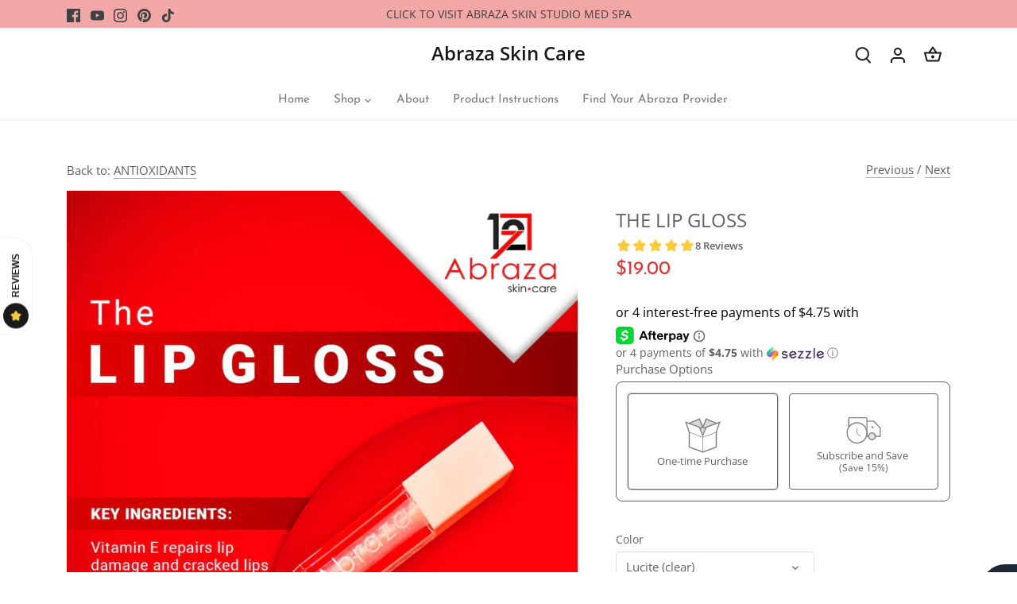

--- FILE ---
content_type: text/css
request_url: https://abrazaskincare.com/cdn/shop/t/21/assets/socialshopwave-custom.css?v=68430502301172626511636345527
body_size: -6
content:
.product-form .payment-and-quantity{display:block}#widget-fave-html{width:100%}#widget-fave-html .ssw-fave-btn{width:100%;line-height:40px;margin:10px 0}#widget-fave-html .ssw-fave-btn-content{width:100%;background-color:#fff;border:2px solid #fd4f4f;font-size:1em;font-weight:400;color:#fd4f4f;border-radius:25px;font-family:inherit;transition:background .2s linear}#widget-fave-html .ssw-fave-btn-content:hover{background:#ffeded}#widget-fave-html .ssw-fave-btn-counter,#widget-fave-html .ssw-fave-btn-counter:before{border-color:#fd4f4f;color:#fd4f4f;border-radius:25px;border-width:2px;background-color:#fff}#widget-fave-html .ssw-fave-btn-counter:before{border-radius:0}#widget-fave-html .ssw-faveappbtn .ssw-fave-btn-content>i{color:#fd4f4f}#ssw-add-site-review-form .ssw-socialconnect .ssw-fbconnect:hover .ssw-icon-facebook:before{color:#1976f1!important}.ssw-simple-connect{display:flex}@media (max-width: 801px){.ssw-simple-connect{flex-direction:column}}.ssw-fave-item__button-delete.button.btn.gw-btn-bg,.ssw-fave-item__button-move.btn-move.button.btn.gw-btn-bg.gw-fsize-sm.gw-wishlist-btn{line-height:0}.ssw-fave-item{z-index:unset!important}@media only screen and (min-width: 476px){.ssw-fave-item__changelist.ssw-fave-item__changelist--page{display:flex;justify-content:space-around}}@media only screen and (max-width: 475px) and (min-width: 419px){.ssw-fave-item__changelist.ssw-fave-item__changelist--page{height:67px;display:flex;justify-content:space-between;flex-direction:column;align-items:center}}@media only screen and (max-width: 419px){.ssw-fave-item__changelist.ssw-fave-item__changelist--page{height:67px;display:flex;justify-content:space-evenly;flex-direction:row}}.ssw-social-login-widget .ssw-icon-facebook{width:30%!important;display:inline-flex!important;justify-content:space-around!important}.ssw-social-login-widget .ssw-gconnect a span{padding:6px}.ssw-modal-body .ssw-icon-facebook{width:30%!important;display:inline-flex!important;justify-content:space-around!important}.ssw-modal-body .ssw-gconnect a span{padding:6px}.ssw-proudct-btns{width:100%}.ssw-product-btns .ssw-fave-btn{width:100%;max-width:216px;line-height:37px}.ssw-product-btns .ssw-fave-btn-content{width:100%;border:0;background-color:#f94e4e;color:#fff;font-size:16px;text-transform:uppercase;font-family:Roboto,sans-serif;border-radius:2px}.ssw-product-btns .ssw-faveappbtn .ssw-fave-btn-content>i{color:#fff}.ssw-product-btns .ssw-fave-btn-counter,.ssw-product-btns .ssw-fave-btn-counter:before{border:0;background-color:#f94e4e;color:#fff;border-radius:2px}.ssw-product-btns .ssw-fave-btn-counter:before{left:-4px}.ssw-pull-left svg{width:40px;height:40px}.ssw-pull-left:hover svg{background:none}.ssw-pull-right svg{width:40px;height:40px}.ssw-pull-right:hover svg{background:none}.ssw-reward-page-btn{border-radius:0!important}
/*# sourceMappingURL=/cdn/shop/t/21/assets/socialshopwave-custom.css.map?v=68430502301172626511636345527 */


--- FILE ---
content_type: text/javascript
request_url: https://static.growave.io/growave-build/8527.ffb223ee.js
body_size: 3846
content:
"use strict";(gwWebpackGlobal.webpackChunkstorefront_spa=gwWebpackGlobal.webpackChunkstorefront_spa||[]).push([[8527],{38527:(e,t,r)=>{r.r(t),r.d(t,{default:()=>te});var s=r(73843),n=r(20781),i=r(19224),a=r(66855),o=r(39845),c=r(79027),l=r(36705),u=r(75117),m=r(79968),d=r(93e3),g=r(8596),p=r(81160);class w extends g.qU{constructor(e){super(e),this.reviewsAISummaryStore=e,this.status$=this.select((e=>e.status)),this.error$=this.selectError(),this.content$=this.selectFirst().pipe((0,p.T)((e=>e?.content)))}}const f=w;var v=r(98088),$=r(14938),y=r(70630),S=r(71676);function h(e){let t,r,s;return{c(){t=(0,v.QQy)("path"),r=(0,v.xem)(),s=(0,v.QQy)("path"),(0,v.CFu)(t,"d","M5.70163 4.25283C5.9387 3.81937 6.56125 3.81937 6.79832 4.25283L6.99442 4.61138C7.20089 4.9889 7.5113 5.2993 7.88882 5.50578L8.24736 5.70187C8.68083 5.93894 8.68083 6.5615 8.24736 6.79857L7.88882 6.99466C7.5113 7.20114 7.20089 7.51154 6.99442 7.88907L6.79832 8.24761C6.56125 8.68107 5.9387 8.68107 5.70163 8.24761L5.50554 7.88907C5.29906 7.51154 4.98866 7.20114 4.61113 6.99466L4.25259 6.79857C3.81912 6.5615 3.81912 5.93894 4.25259 5.70187L4.61113 5.50578C4.98866 5.2993 5.29906 4.9889 5.50554 4.61138L5.70163 4.25283Z"),(0,v.CFu)(t,"fill","currentColor"),(0,v.CFu)(s,"fill-rule","evenodd"),(0,v.CFu)(s,"clip-rule","evenodd"),(0,v.CFu)(s,"d","M12.9482 7.88939C12.768 6.72309 11.096 6.7002 10.884 7.86114L10.8542 8.02466C10.569 9.58629 9.33281 10.8 7.7662 11.0564C6.61686 11.2445 6.59308 12.8889 7.73651 13.1102L7.84144 13.1305C9.37433 13.4271 10.573 14.6258 10.8696 16.1587L10.9016 16.3239C11.1354 17.5321 12.8645 17.5321 13.0984 16.3239L13.1233 16.1951C13.4236 14.6432 14.6451 13.4345 16.2001 13.1505C17.3843 12.9343 17.3193 11.2219 16.1289 11.0431C14.4983 10.7981 13.1999 9.51896 12.9482 7.88939ZM12.0042 14.7766C12.5124 13.6203 13.4157 12.6825 14.5455 12.1301C13.3974 11.6201 12.4615 10.7148 11.9183 9.5816C11.4033 10.68 10.5219 11.5673 9.43015 12.0903C10.5801 12.6456 11.4968 13.5996 12.0042 14.7766Z"),(0,v.CFu)(s,"fill","currentColor")},m(e,n){(0,v.Yry)(e,t,n),(0,v.Yry)(e,r,n),(0,v.Yry)(e,s,n)},p:v.lQ1,i:v.lQ1,o:v.lQ1,d(e){e&&(0,v.YoD)(t),e&&(0,v.YoD)(r),e&&(0,v.YoD)(s)}}}class I extends v.r7T{constructor(e){super(),(0,v.TsN)(this,e,null,h,v.jXN,{})}}const C=I;var R=r(58275),b=r(57460),A=r(6709),x=r(75505),F=r(5662),N=r(52209),j=r(97424);function L(e){(0,v.kZQ)(e,"svelte-2n6d1m",".gw-rv-ai-summary.svelte-2n6d1m{display:flex;padding:var(--gw-space-300);flex-direction:column;align-items:flex-start;gap:var(--gw-space-200);flex:1 0 0;align-self:stretch;border-radius:var(--gw-space-200);border:1px solid var(--gw-border-light, rgba(11, 30, 71, 0.06));background:var(--gw-bg-fill-secondary, #fbfcfe)}.gw-rv-ai-summary__title.svelte-2n6d1m{display:flex;align-items:center;gap:var(--gw-space-050);align-self:stretch}.gw-rv-ai-summary__skeleton-content.svelte-2n6d1m{width:100%;display:flex;flex-direction:column;align-items:flex-start;gap:var(--gw-space-200)}")}function T(e){let t,r;return t=new y.A({props:{branding:e[2],$$slots:{default:[Q]},$$scope:{ctx:e}}}),{c(){(0,v.N0i)(t.$$.fragment)},m(e,s){(0,v.wSR)(t,e,s),r=!0},p(e,r){const s={};4&r&&(s.branding=e[2]),524297&r&&(s.$$scope={dirty:r,ctx:e}),t.$set(s)},i(e){r||((0,v.c7F)(t.$$.fragment,e),r=!0)},o(e){(0,v.Tn8)(t.$$.fragment,e),r=!1},d(e){(0,v.Hbl)(t,e)}}}function D(e){let t,r,s,n,i,a,o,c;return s=new R.A({props:{variant:"heading-md",$$slots:{default:[Y]},$$scope:{ctx:e}}}),i=new S.A({props:{width:20,height:20,$$slots:{default:[_]},$$scope:{ctx:e}}}),o=new R.A({props:{variant:"body-md",$$slots:{default:[P]},$$scope:{ctx:e}}}),{c(){t=(0,v.ND4)("div"),r=(0,v.ND4)("div"),(0,v.N0i)(s.$$.fragment),n=(0,v.xem)(),(0,v.N0i)(i.$$.fragment),a=(0,v.xem)(),(0,v.N0i)(o.$$.fragment),(0,v.CFu)(r,"class","gw-rv-ai-summary__title svelte-2n6d1m"),(0,v.CFu)(t,"class","gw-rv-ai-summary svelte-2n6d1m")},m(e,l){(0,v.Yry)(e,t,l),(0,v.BCw)(t,r),(0,v.wSR)(s,r,null),(0,v.BCw)(r,n),(0,v.wSR)(i,r,null),(0,v.BCw)(t,a),(0,v.wSR)(o,t,null),c=!0},p(e,t){const r={};524288&t&&(r.$$scope={dirty:t,ctx:e}),s.$set(r);const n={};524288&t&&(n.$$scope={dirty:t,ctx:e}),i.$set(n);const a={};524296&t&&(a.$$scope={dirty:t,ctx:e}),o.$set(a)},i(e){c||((0,v.c7F)(s.$$.fragment,e),(0,v.c7F)(i.$$.fragment,e),(0,v.c7F)(o.$$.fragment,e),c=!0)},o(e){(0,v.Tn8)(s.$$.fragment,e),(0,v.Tn8)(i.$$.fragment,e),(0,v.Tn8)(o.$$.fragment,e),c=!1},d(e){e&&(0,v.YoD)(t),(0,v.Hbl)(s),(0,v.Hbl)(i),(0,v.Hbl)(o)}}}function k(e){let t,r,s,n,i,a,o,c,l,u,m,d,g;return s=new N.A({props:{width:"151px",height:"1em"}}),i=new N.A({props:{width:"20px",height:"1em"}}),c=new N.A({props:{width:"100%",height:"1em"}}),u=new N.A({props:{width:"100%",height:"1em"}}),d=new N.A({props:{width:"65%",height:"1em"}}),{c(){t=(0,v.ND4)("div"),r=(0,v.ND4)("div"),(0,v.N0i)(s.$$.fragment),n=(0,v.xem)(),(0,v.N0i)(i.$$.fragment),a=(0,v.xem)(),o=(0,v.ND4)("div"),(0,v.N0i)(c.$$.fragment),l=(0,v.xem)(),(0,v.N0i)(u.$$.fragment),m=(0,v.xem)(),(0,v.N0i)(d.$$.fragment),(0,v.CFu)(r,"class","gw-rv-ai-summary__title svelte-2n6d1m"),(0,v.CFu)(o,"class","gw-rv-ai-summary__skeleton-content svelte-2n6d1m"),(0,v.CFu)(t,"class","gw-rv-ai-summary svelte-2n6d1m")},m(e,p){(0,v.Yry)(e,t,p),(0,v.BCw)(t,r),(0,v.wSR)(s,r,null),(0,v.BCw)(r,n),(0,v.wSR)(i,r,null),(0,v.BCw)(t,a),(0,v.BCw)(t,o),(0,v.wSR)(c,o,null),(0,v.BCw)(o,l),(0,v.wSR)(u,o,null),(0,v.BCw)(o,m),(0,v.wSR)(d,o,null),g=!0},p:v.lQ1,i(e){g||((0,v.c7F)(s.$$.fragment,e),(0,v.c7F)(i.$$.fragment,e),(0,v.c7F)(c.$$.fragment,e),(0,v.c7F)(u.$$.fragment,e),(0,v.c7F)(d.$$.fragment,e),g=!0)},o(e){(0,v.Tn8)(s.$$.fragment,e),(0,v.Tn8)(i.$$.fragment,e),(0,v.Tn8)(c.$$.fragment,e),(0,v.Tn8)(u.$$.fragment,e),(0,v.Tn8)(d.$$.fragment,e),g=!1},d(e){e&&(0,v.YoD)(t),(0,v.Hbl)(s),(0,v.Hbl)(i),(0,v.Hbl)(c),(0,v.Hbl)(u),(0,v.Hbl)(d)}}}function Y(e){let t,r;return t=new j.A({props:{namespace:"reviews.ReviewsProductPageWidget",translationKey:"review_summary"}}),{c(){(0,v.N0i)(t.$$.fragment)},m(e,s){(0,v.wSR)(t,e,s),r=!0},p:v.lQ1,i(e){r||((0,v.c7F)(t.$$.fragment,e),r=!0)},o(e){(0,v.Tn8)(t.$$.fragment,e),r=!1},d(e){(0,v.Hbl)(t,e)}}}function _(e){let t,r;return t=new C({}),{c(){(0,v.N0i)(t.$$.fragment)},m(e,s){(0,v.wSR)(t,e,s),r=!0},i(e){r||((0,v.c7F)(t.$$.fragment,e),r=!0)},o(e){(0,v.Tn8)(t.$$.fragment,e),r=!1},d(e){(0,v.Hbl)(t,e)}}}function P(e){let t,r,s=e[9].sanitize(A.xI.parseInline(e[3].summary,{async:!1})).replace(/\s+$/g,"")+"";return{c(){t=new v.OKD(!1),r=(0,v.Iex)(),t.a=r},m(e,n){t.m(s,e,n),(0,v.Yry)(e,r,n)},p(e,r){8&r&&s!==(s=e[9].sanitize(A.xI.parseInline(e[3].summary,{async:!1})).replace(/\s+$/g,"")+"")&&t.p(s)},d(e){e&&(0,v.YoD)(r),e&&t.d()}}}function Q(e){let t,r,s,n;const i=[k,D],a=[];function o(e,t){return e[0]?0:e[3]&&e[3].summary?1:-1}return~(t=o(e))&&(r=a[t]=i[t](e)),{c(){r&&r.c(),s=(0,v.Iex)()},m(e,r){~t&&a[t].m(e,r),(0,v.Yry)(e,s,r),n=!0},p(e,n){let c=t;t=o(e),t===c?~t&&a[t].p(e,n):(r&&((0,v.V44)(),(0,v.Tn8)(a[c],1,1,(()=>{a[c]=null})),(0,v.GYV)()),~t?(r=a[t],r?r.p(e,n):(r=a[t]=i[t](e),r.c()),(0,v.c7F)(r,1),r.m(s.parentNode,s)):r=null)},i(e){n||((0,v.c7F)(r),n=!0)},o(e){(0,v.Tn8)(r),n=!1},d(e){~t&&a[t].d(e),e&&(0,v.YoD)(s)}}}function O(e){let t,r,s=e[1]&&e[2]&&e[1].isProductReviewsSummaryEnabled&&T(e);return{c(){s&&s.c(),t=(0,v.Iex)()},m(e,n){s&&s.m(e,n),(0,v.Yry)(e,t,n),r=!0},p(e,[r]){e[1]&&e[2]&&e[1].isProductReviewsSummaryEnabled?s?(s.p(e,r),6&r&&(0,v.c7F)(s,1)):(s=T(e),s.c(),(0,v.c7F)(s,1),s.m(t.parentNode,t)):s&&((0,v.V44)(),(0,v.Tn8)(s,1,1,(()=>{s=null})),(0,v.GYV)())},i(e){r||((0,v.c7F)(s),r=!0)},o(e){(0,v.Tn8)(s),r=!1},d(e){s&&s.d(e),e&&(0,v.YoD)(t)}}}function W(e,t,r){let s,n,i,a,o,c,{reviewsStorefrontValuesService:l}=t,{reviewsAISummaryQuery:u}=t,{reviewsAISummaryService:m}=t,{productIdManager:g}=t,{afterWidgetInject:p}=t;const w=l.selectReviewsSettings();(0,v.j0C)(e,w,(e=>r(1,a=e)));const f=l.selectReviewsBrandingOptions();(0,v.j0C)(e,f,(e=>r(2,o=e)));const y=g.productId$;(0,v.j0C)(e,y,(e=>r(16,i=e)));const S=u.status$;(0,v.j0C)(e,S,(e=>r(15,n=e)));const h=u.content$;(0,v.j0C)(e,h,(e=>r(3,c=e)));const I=d.kL.resolve(b.N).exports.htmlSanitizer;return(0,F.Rc)((()=>p())),e.$$set=e=>{"reviewsStorefrontValuesService"in e&&r(10,l=e.reviewsStorefrontValuesService),"reviewsAISummaryQuery"in e&&r(11,u=e.reviewsAISummaryQuery),"reviewsAISummaryService"in e&&r(12,m=e.reviewsAISummaryService),"productIdManager"in e&&r(13,g=e.productIdManager),"afterWidgetInject"in e&&r(14,p=e.afterWidgetInject)},e.$$.update=()=>{65536&e.$$.dirty&&i&&(()=>{if(!i)throw new Error("Product ID is not provided!");(0,x.s)(m.getProductReviewsSummary(i))})(),32768&e.$$.dirty&&r(0,s=[$.X.VIRGIN,$.X.INITIAL_LOADING].includes(n))},[s,a,o,c,w,f,y,S,h,I,l,u,m,g,p,n,i]}class V extends v.r7T{constructor(e){super(),(0,v.TsN)(this,e,W,O,v.jXN,{reviewsStorefrontValuesService:10,reviewsAISummaryQuery:11,reviewsAISummaryService:12,productIdManager:13,afterWidgetInject:14},L)}}const M=V;var E=r(66847),B=r(59099),G=r(2150);const H=(0,G.Ik)({productId:(0,G.ai)(),content:(0,G.me)((0,G.Ik)({summary:(0,G.Yj)()}))});const X=class{constructor(e,t,r){this.reviewsAISummaryStore=e,this.apiClient=t,this.logger=r}getProductReviewsSummary(e){return(0,g.hO)((()=>{this.reviewsAISummaryStore.setStatus($.X.INITIAL_LOADING),this.reviewsAISummaryStore.setError(null)})),this.apiClient.get({url:"/review/getProductReviewsSummary",responseType:"json",queryParams:{productId:e}}).pipe((0,p.T)((e=>(0,G.vt)(e.body,H))),(0,E.W)((e=>{throw this.logger.debug("ReviewsAISummaryService.getProductReviewsSummary is errored",e),(0,g.hO)((()=>{this.reviewsAISummaryStore.setStatus($.X.ERROR),this.reviewsAISummaryStore.setError(e)})),e})),(0,B.M)((e=>{this.logger.debug("ReviewsAISummaryService.getProductReviewsSummary is ready"),(0,g.hO)((()=>{this.reviewsAISummaryStore.setStatus($.X.READY),this.reviewsAISummaryStore.upsert(e.productId,e)}))})))}};var z=function(e,t,r,s){var n,i=arguments.length,a=i<3?t:null===s?s=Object.getOwnPropertyDescriptor(t,r):s;if("object"==typeof Reflect&&"function"==typeof Reflect.decorate)a=Reflect.decorate(e,t,r,s);else for(var o=e.length-1;o>=0;o--)(n=e[o])&&(a=(i<3?n(a):i>3?n(t,r,a):n(t,r))||a);return i>3&&a&&Object.defineProperty(t,r,a),a},Z=function(e,t){if("object"==typeof Reflect&&"function"==typeof Reflect.metadata)return Reflect.metadata(e,t)};let K=class extends g.D_{constructor(){super({status:$.X.VIRGIN})}getStatus(){return this.getValue().status}setStatus(e){this.update((()=>({status:e})))}};K=z([(0,g.g7)({name:"ReviewsAISummaryStore",idKey:"productId"}),Z("design:paramtypes",[])],K);const q=K;var U=function(e,t,r,s){var n,i=arguments.length,a=i<3?t:null===s?s=Object.getOwnPropertyDescriptor(t,r):s;if("object"==typeof Reflect&&"function"==typeof Reflect.decorate)a=Reflect.decorate(e,t,r,s);else for(var o=e.length-1;o>=0;o--)(n=e[o])&&(a=(i<3?n(a):i>3?n(t,r,a):n(t,r))||a);return i>3&&a&&Object.defineProperty(t,r,a),a},J=function(e,t){if("object"==typeof Reflect&&"function"==typeof Reflect.metadata)return Reflect.metadata(e,t)};let ee=class{constructor(e,t){this.config=e,this.logger=t,this.logger.debug("ReviewsAISummaryWidget is initialized",e),this.reviewsStorefrontValuesService=d.kL.resolve(c.A);const r=new q;this.reviewsAISummaryService=new X(r,d.kL.resolve(l.kz),this.logger),this.reviewsAISummaryQuery=new f(r)}async init(){const e=d.kL.resolve(i.hD),t=this.config.target,r=(0,a.N)(this.config.isWidgetShadowRootEnabled,e.isShadowRootDisabledGlobally)?t.shadowRoot||t.attachShadow({mode:"open"}):null,c=d.kL.resolve(m.L);c.exports.i18n.registerLoader("reviews.ReviewsProductPageWidget",c.exports.i18nApiLoaderFactory.getLoader("reviews.ReviewsProductPageWidget"));const g=d.kL.resolve(u.A),p={widgetName:n.OQ.REVIEWS_AI_SUMMARY_WIDGET,placeholder:t,shadowRoot:r};g.injectStylesFromBlockCustomCss({element:t,shadowRoot:r,scriptSelector:s.Vc}),g.injectStylesFromCustomization(p),await g.beforeWidgetInject(p);const w=new Map;return w.set(o.I,d.kL.resolve(l.XA)),new M({target:r||t,props:{reviewsStorefrontValuesService:this.reviewsStorefrontValuesService,productIdManager:this.config.productIdManager,reviewsAISummaryQuery:this.reviewsAISummaryQuery,reviewsAISummaryService:this.reviewsAISummaryService,afterWidgetInject:()=>{g.afterWidgetInject(p)}},context:w}),this}destroy(){}};ee=U([(0,d._G)(),J("design:paramtypes",[Object,Object])],ee);const te=ee}}]);
//# sourceMappingURL=8527.ffb223ee.js.map

--- FILE ---
content_type: text/javascript
request_url: https://static.growave.io/growave-build/main.bfdca8da.js
body_size: 84295
content:
(()=>{var e,t,r={8596:(e,t,r)=>{"use strict";r.d(t,{D_:()=>se,XK:()=>de,qU:()=>fe,il:()=>ne,g7:()=>V,hO:()=>te,Jk:()=>l,C3:()=>h,Rd:()=>p,fC:()=>ce});const n={type:null,entityIds:null,skip:!1,payload:null};let o=!1;function s(e,t,r){i(e,t,r),o=!0}function i(e,t,r){!1===o&&(n.type=e,n.entityIds=t,n.payload=r)}function a(e){return null==e}function c(e){return a(e)?[]:Array.isArray(e)?e:[e]}function l(e,t,r={}){const n=c(t),o=e||[];return r.prepend?[...n,...o]:[...o,...n]}const u="id";function d(e){const t=typeof e;return null!=e&&("object"==t||"function"==t)}function g(e){return"function"==typeof e}function h(e,t,r=u){let n,o;var s;if(g(t)?(s=t,o=function(...e){return!s(...e)}):(n=c(t),o=e=>!1===n.includes(d(e)?e[r]:e)),Array.isArray(e))return e.filter(o)}function p(e,t,r,n=u){let o;if(g(t))o=t;else{const e=c(t);o=t=>!0===e.includes(d(t)?t[n]:t)}return e.map(((e,t)=>!0===o(e,t)?d(e)?{...e,...r}:r:e))}let f={resettable:!1,ttl:null,producerFn:void 0};function w(){return f}var A=r(27291),v=r(39741);const y=new A.B,C=new v.m(50,5e3),b=new A.B;const m="undefined"!=typeof window,I={},x={};m&&(window.$$stores=I,window.$$queries=x);var S,P;function D(e,t){let r=[];const{ids:n,entities:o}=e,{filterBy:s,limitTo:i,sortBy:a,sortByOrder:l}=t;for(let e=0;e<n.length;e++){const t=o[n[e]];if(!s){r.push(t);continue}c(s).every((r=>r(t,e)))&&r.push(t)}if(a){let t=g(a)?a:function(e,t=S.ASC){return function(r,n){if(!r.hasOwnProperty(e)||!n.hasOwnProperty(e))return 0;const o="string"==typeof r[e]?r[e].toUpperCase():r[e],s="string"==typeof n[e]?n[e].toUpperCase():n[e];let i=0;return o>s?i=1:o<s&&(i=-1),t==S.DESC?-1*i:i}}(a,l);r=r.sort(((r,n)=>t(r,n,e)))}const u=Math.min(i||r.length,r.length);return u===r.length?r:r.slice(0,u)}!function(e){e.ASC="asc",e.DESC="desc"}(S||(S={})),function(e){e.Set="Set",e.Add="Add",e.Update="Update",e.Remove="Remove"}(P||(P={}));var k=r(12723);function _(e,t){return e.hasOwnProperty(t)}let E=!0;function R(){return E}function B(e){return Array.isArray(e)}function O(e){return!1===a(e)}function j(e){return!!B(e)&&0===e.length}function M(e){return void 0===e}function W(e){return e.hasOwnProperty("active")}function z(e){return B(e)}function L({active:e,ids:t,entities:r}){return z(e)?function(e,t){const r=e.filter((e=>t.indexOf(e)>-1));if(r.length===e.length)return e;return r}(e,t):!1===_(r,e)?null:e}function N({state:e,ids:t}){if(a(t))return function(e){return{...e,entities:{},ids:[],active:z(e.active)?[]:null}}(e);const r=e.entities;let n={};for(const o of e.ids)!1===t.includes(o)&&(n[o]=r[o]);const o={...e,entities:n,ids:e.ids.filter((e=>!1===t.includes(e)))};return W(e)&&(o.active=L(o)),o}function U(e,t){let r={};for(const n of Object.keys(e))r[n]=t(e[n]);return r}var F=r(49426),$=r(81160),q=r(41900);function Y(e){Object.freeze(e);const t="function"==typeof e,r=Object.prototype.hasOwnProperty;return Object.getOwnPropertyNames(e).forEach((function(n){!r.call(e,n)||t&&("caller"===n||"callee"===n||"arguments"===n)||null===e[n]||"object"!=typeof e[n]&&"function"!=typeof e[n]||Object.isFrozen(e[n])||Y(e[n])})),e}Error;function Q(e){return null!=e&&"false"!=`${e}`}function G(e){return Q(e)&&"Object"===e.constructor.name}const H="akitaConfig";function V(e){return function(t){t[H]={idKey:"id"};for(let r=0,n=Object.keys(e);r<n.length;r++){const o=n[r];"name"===o?t[H].storeName=e[o]:t[H][o]=e[o]}}}var K=r(62467);const J=new A.B,X=new F.t(!1),Z={activeTransactions:0,batchTransaction:null};function ee(){return Z.activeTransactions>0}function te(e,t=void 0){ee()||(Z.batchTransaction=new A.B),Z.activeTransactions++,X.next(!0);try{return e.apply(t)}finally{s("@Transaction"),0==--Z.activeTransactions&&(Z.batchTransaction.next(!0),Z.batchTransaction.complete(),X.next(!1),J.next(!0))}}function re(){return function(e,t,r){const n=r.value;return r.value=function(...e){return te((()=>n.apply(this,e)),this)},r}}class ne{constructor(e,t={}){this.options=t,this.inTransaction=!1,this.cache={active:new F.t(!1),ttl:null},this.onInit(e)}setLoading(e=!1){e!==this._value().loading&&(R()&&i("Set Loading"),this._setState((t=>({...t,loading:e}))))}setHasCache(e,t={restartTTL:!1}){if(e!==this.cache.active.value&&this.cache.active.next(e),t.restartTTL){const e=this.getCacheTTL();e&&(null!==this.cache.ttl&&clearTimeout(this.cache.ttl),this.cache.ttl=setTimeout((()=>this.setHasCache(!1)),e))}}getValue(){return this.storeValue}setError(e){e!==this._value().error&&(R()&&i("Set Error"),this._setState((t=>({...t,error:e}))))}_select(e){return this.store.asObservable().pipe((0,$.T)((t=>e(t.state))),(0,q.F)())}_value(){return this.storeValue}_cache(){return this.cache.active}get config(){return this.constructor[H]||{}}get storeName(){return this.config.storeName||this.options.storeName||this.options.name}get deepFreeze(){return this.config.deepFreezeFn||this.options.deepFreezeFn||Y}get cacheConfig(){return this.config.cache||this.options.cache}get _producerFn(){return this.config.producerFn||this.options.producerFn||f.producerFn}get resettable(){return O(this.config.resettable)?this.config.resettable:this.options.resettable}_setState(e,t=!0){if(g(e)){const t=e(this._value());this.storeValue=E?this.deepFreeze(t):t}else this.storeValue=e;if(!this.store)return this.store=new F.t({state:this.storeValue}),void(R()&&this.store.subscribe((({action:e})=>{e&&function(e,t){b.next({storeName:e,action:t})}(this.storeName,e)})));ee()?this.handleTransaction():this.dispatch(this.storeValue,t)}reset(){this.isResettable()&&(R()&&i("Reset"),this._setState((()=>Object.assign({},this._initialState))),this.setHasCache(!1))}update(e){let t;R()&&i("Update");const r=this._value();t=g(e)?g(this._producerFn)?this._producerFn(r,e):e(r):e;const n=this.akitaPreUpdate(r,{...r,...t}),o=G(r)?n:new r.constructor(n);this._setState(o)}updateStoreConfig(e){this.options={...this.options,...e}}akitaPreUpdate(e,t){return t}destroy(){var e;!!m&&window.hmrEnabled||this!==I[this.storeName]||(delete I[this.storeName],e=this.storeName,y.next(e),this.setHasCache(!1),this.cache.active.complete(),this.store.complete())}onInit(e){var t,r,n;I[this.storeName]=this,this._setState((()=>e)),t=this.storeName,C.next(t),this.isResettable()&&(this._initialState=e),R()&&(r=this.storeName,n=this.constructor.name,r||console.error(`@StoreConfig({ name }) is missing in ${n}`))}dispatch(e,t=!0){let r;t&&(r=n,o=!1),this.store.next({state:e,action:r})}watchTransaction(){(Z.batchTransaction?Z.batchTransaction.asObservable():(0,K.of)(!0)).subscribe((()=>{this.inTransaction=!1,this.dispatch(this._value())}))}isResettable(){return!1!==this.resettable&&(this.resettable||w().resettable)}handleTransaction(){this.inTransaction||(this.watchTransaction(),this.inTransaction=!0)}getCacheTTL(){return this.cacheConfig&&this.cacheConfig.ttl||w().ttl}}var oe;class se extends ne{constructor(e={},t={}){super({entities:{},ids:[],loading:!0,error:null,...e},t),this.options=t,this.entityActions=new A.B,this.entityIdChanges=new A.B}get selectEntityAction$(){return this.entityActions.asObservable()}get selectEntityIdChanges$(){return this.entityIdChanges.asObservable()}get idKey(){return this.config.idKey||this.options.idKey||u}set(e,t={}){if(a(e))return;R()&&i("Set Entity");const r=this.akitaPreAddEntity===se.prototype.akitaPreAddEntity;this.setHasCache(!0,{restartTTL:!0}),this._setState((n=>{const o=function({state:e,entities:t,idKey:r,preAddEntity:n,isNativePreAdd:o}){let s,i;if(B(t)){const e=function(e,t,r){const n={entities:{},ids:[]};for(const o of e){const e=r(o);n.entities[e[t]]=e,n.ids.push(e[t])}return n}(t,r,n);s=e.entities,i=e.ids}else!function(e){return e.entities&&e.ids}(t)?(s=o?t:U(t,n),i=Object.keys(s).map((e=>isNaN(e)?e:Number(e)))):(s=o?t.entities:U(t.entities,n),i=t.ids);const a={...e,entities:s,ids:i,loading:!1};return W(e)&&(a.active=L(a)),a}({state:n,entities:e,idKey:this.idKey,preAddEntity:this.akitaPreAddEntity.bind(this),isNativePreAdd:r});return!1===M(t.activeId)&&(o.active=t.activeId),o})),this.hasInitialUIState()&&this.handleUICreation(),this.entityActions.next({type:P.Set,ids:this.ids})}add(e,t={loading:!1}){const r=c(e);if(j(r))return;const n=function({state:e,entities:t,idKey:r,options:n={},preAddEntity:o}){let s={},i=[],a=!1;for(const c of t)if(!1===_(e.entities,c[r])){const e=o(c),t=e[r];s[t]=e,n.prepend?i.unshift(t):i.push(t),a=!0}return a?{newState:{...e,entities:{...e.entities,...s},ids:n.prepend?[...i,...e.ids]:[...e.ids,...i]},newIds:i}:null}({state:this._value(),preAddEntity:this.akitaPreAddEntity.bind(this),entities:r,idKey:this.idKey,options:t});n&&(R()&&i("Add Entity"),n.newState.loading=t.loading,this._setState((()=>n.newState)),this.hasInitialUIState()&&this.handleUICreation(!0),this.entityActions.next({type:P.Add,ids:n.newIds}))}update(e,t){if(M(t))return void super.update(e);let r,n=[];n=g(e)?this.ids.filter((t=>e(this.entities[t]))):a(e)?this.ids:c(e),j(n)||(R()&&i("Update Entity",n),this._setState((e=>function({state:e,ids:t,idKey:r,newStateOrFn:n,preUpdateEntity:o,producerFn:s,onEntityIdChanges:i}){const a={};let c,l=!1;for(const i of t){if(!1===_(e.entities,i))continue;const t=e.entities[i];let u;u=g(n)?g(s)?s(t,n):n(t):n;const d=u.hasOwnProperty(r)&&u[r]!==t[r];let h;c=i,d&&(l=!0,c=u[r]);const p={...t,...u};h=G(t)?p:G(u)?new t.constructor(p):new u.constructor(p),a[c]=o(t,h)}let u=e.ids,d=e.entities;if(l){const[r]=t,{[r]:n,...o}=e.entities;d=o,u=e.ids.map((e=>e===r?c:e)),i(r,c)}return{...e,entities:{...d,...a},ids:u}}({idKey:this.idKey,ids:n,preUpdateEntity:this.akitaPreUpdateEntity.bind(this),state:e,newStateOrFn:t,producerFn:this._producerFn,onEntityIdChanges:(e,t)=>{r={oldId:e,newId:t},this.entityIdChanges.next({...r,pending:!0})}}))),r&&this.entityIdChanges.next({...r,pending:!1}),this.entityActions.next({type:P.Update,ids:n}))}upsert(e,t,r,n={}){const o=c(e),i=e=>t=>_(this.entities,t)===e,a=g(r)?n.baseClass:r?r.baseClass:void 0,l=g(a),u=o.filter(i(!0)),d=o.filter(i(!1)).map((e=>{const n="function"==typeof t?t({}):t,o={...g(r)?r(e,n):n,[this.idKey]:e};return l?new a(o):o}));this.update(u,t),this.add(d),R()&&s("Upsert Entity")}upsertMany(e,t={}){const r=[],n=[],o={};for(const s of e){const e=this.akitaPreCheckEntity(s),i=e[this.idKey];if(_(this.entities,i)){const r=this._value().entities[i],s={...this._value().entities[i],...e},a=t.baseClass?new t.baseClass(s):s,c=this.akitaPreUpdateEntity(r,a),l=c[this.idKey];o[l]=c,n.push(l)}else{const n=t.baseClass?new t.baseClass(e):e,s=this.akitaPreAddEntity(n),i=s[this.idKey];r.push(i),o[i]=s}}R()&&s("Upsert Many"),this._setState((e=>({...e,ids:r.length?[...e.ids,...r]:e.ids,entities:{...e.entities,...o},loading:!!t.loading}))),n.length&&this.entityActions.next({type:P.Update,ids:n}),r.length&&this.entityActions.next({type:P.Add,ids:r}),r.length&&this.hasUIStore()&&this.handleUICreation(!0)}replace(e,t){const r=c(e);if(j(r))return;const n={};for(const e of r)n[e]={...t,[this.idKey]:e};R()&&i("Replace Entity",e),this._setState((e=>({...e,entities:{...e.entities,...n}})))}move(e,t){const r=this.ids.slice();r.splice(t<0?r.length+t:t,0,r.splice(e,1)[0]),R()&&i("Move Entity"),this._setState((e=>({...e,entities:{...e.entities},ids:r})))}remove(e){if(j(this.ids))return;const t=O(e);let r=[];r=g(e)?this.ids.filter((t=>e(this.entities[t]))):t?c(e):this.ids,j(r)||(R()&&i("Remove Entity",r),this._setState((e=>N({state:e,ids:r}))),t||this.setHasCache(!1),this.handleUIRemove(r),this.entityActions.next({type:P.Remove,ids:r}))}updateActive(e){const t=c(this.active);R()&&i("Update Active",t),this.update(t,e)}setActive(e){const t=function(e,t,r){let n;if(B(e))n=e;else if(d(e)){if(a(r))return;e=Object.assign({wrap:!0},e);const o=t.indexOf(r);if(e.prev){const r=0===o;if(r&&!e.wrap)return;n=r?t[t.length-1]:t[o-1]}else if(e.next){const r=t.length===o+1;if(r&&!e.wrap)return;n=r?t[0]:t[o+1]}}else{if(e===r)return;n=e}return n}(e,this.ids,this.active);void 0!==t&&(R()&&i("Set Active",t),this._setActive(t))}addActive(e){const t=c(e);if(j(t))return;t.every((e=>this.active.indexOf(e)>-1))||(R()&&i("Add Active",e),this._setState((e=>{const r=Array.from(new Set([...e.active,...t]));return{...e,active:r}})))}removeActive(e){const t=c(e);if(j(t))return;t.some((e=>this.active.indexOf(e)>-1))&&(R()&&i("Remove Active",e),this._setState((e=>({...e,active:Array.isArray(e.active)?e.active.filter((e=>-1===t.indexOf(e))):null}))))}toggleActive(e){const t=c(e),r=e=>t=>this.active.includes(t)===e,n=t.filter(r(!0)),o=t.filter(r(!1));this.removeActive(n),this.addActive(o),R()&&s("Toggle Active")}createUIStore(e={},t={}){const r={name:`UI/${this.storeName}`,idKey:this.idKey};return this.ui=new ie(e,{...r,...t}),this.ui}destroy(){super.destroy(),this.ui instanceof se&&this.ui.destroy(),this.entityActions.complete()}akitaPreUpdateEntity(e,t){return t}akitaPreAddEntity(e){return e}akitaPreCheckEntity(e){return e}get ids(){return this._value().ids}get entities(){return this._value().entities}get active(){return this._value().active}_setActive(e){this._setState((t=>({...t,active:e})))}handleUICreation(e=!1){const t=this.ids,r=g(this.ui._akitaCreateEntityFn);let n;const o=e=>{const t=this.entities[e],n=r?this.ui._akitaCreateEntityFn(t):this.ui._akitaCreateEntityFn;return{[this.idKey]:t[this.idKey],...n}};n=e?this.ids.filter((e=>M(this.ui.entities[e]))).map(o):t.map(o),e?this.ui.add(n):this.ui.set(n)}hasInitialUIState(){return this.hasUIStore()&&!1===M(this.ui._akitaCreateEntityFn)}handleUIRemove(e){this.hasUIStore()&&this.ui.remove(e)}hasUIStore(){return this.ui instanceof ie}}(0,k.__decorate)([re(),(0,k.__metadata)("design:type",Function),(0,k.__metadata)("design:paramtypes",[Object,Object,Object,Object]),(0,k.__metadata)("design:returntype",void 0)],se.prototype,"upsert",null),(0,k.__decorate)([re(),(0,k.__metadata)("design:type",Function),(0,k.__metadata)("design:paramtypes",["function"==typeof(oe="undefined"!=typeof T&&T)?oe:Object]),(0,k.__metadata)("design:returntype",void 0)],se.prototype,"toggleActive",null);class ie extends se{constructor(e={},t={}){super(e,t)}setInitialEntityState(e){this._akitaCreateEntityFn=e}}var ae=r(16126);function ce(){return(0,ae.p)((e=>null!=e))}function le(e){return"string"==typeof e}const ue="akitaQueryConfig";class de{constructor(e){this.store=e,this.__store__=e,R()&&(x[e.storeName]=this)}select(e){let t;if(g(e))t=e;else if(le(e))t=t=>t[e];else{if(Array.isArray(e))return this.store._select((e=>e)).pipe((0,q.F)((r=e,function(e,t){const n=g(r[0]);return!1===r.some((r=>n?r(e)!==r(t):e[r]!==t[r]))})),(0,$.T)((t=>g(e[0])?e.map((e=>e(t))):e.reduce(((e,r)=>(e[r]=t[r],e)),{}))));t=e=>e}var r;return this.store._select(t)}selectLoading(){return this.select((e=>e.loading))}selectError(){return this.select((e=>e.error))}getValue(){return this.store._value()}selectHasCache(){return this.store._cache().asObservable()}getHasCache(){return this.store._cache().value}get config(){return this.constructor[ue]}}var ge=r(63720);function he(){return(0,q.F)(((e,t)=>{if(e===t)return!0;if(!B(e)||!B(t))return!1;if(j(e)&&j(t))return!0;if(e.length!==t.length)return!1;return!1===t.some(((t,r)=>e[r]!==t))}))}function pe(e,t){return function(r){const n=r[e];if(!M(n))return t?le(t)?n[t]:t(n):n}}class fe extends de{constructor(e,t={}){super(e),this.options=t,this.__store__=e}selectAll(e={asObject:!1}){return this.select((e=>e.entities)).pipe((0,$.T)((()=>this.getAll(e))))}getAll(e={asObject:!1,filterBy:void 0,limitTo:void 0}){return e.asObject?function(e,t){const r={},{filterBy:n,limitTo:o}=t,{ids:s,entities:i}=e;if(!n&&!o)return i;const l=!1===a(o);if(n&&l){let e=0;for(let t=0,a=s.length;t<a&&e!==o;t++){const o=s[t],a=i[o];c(n).every((e=>e(a,t)))&&(r[o]=a,e++)}}else{const e=Math.min(o||s.length,s.length);for(let t=0;t<e;t++){const e=s[t],o=i[e];n?c(n).every((e=>e(o,t)))&&(r[e]=o):r[e]=o}}return r}(this.getValue(),e):(function(e,t){e.sortBy=e.sortBy||t&&t.sortBy,e.sortByOrder=e.sortByOrder||t&&t.sortByOrder}(e,this.config||this.options),D(this.getValue(),e))}selectMany(e,t){return e&&e.length?this.select((e=>e.entities)).pipe((0,$.T)((r=>{return n=e=>pe(e,t)(r),e.reduce(((e,t,r,o)=>{const s=n(t,r,o);return void 0!==s&&e.push(s),e}),[]);var n})),he()):(0,K.of)([])}selectEntity(e,t){let r=e;return g(e)&&(r=function(e,t){for(const r of Object.keys(t))if(!0===e(t[r]))return r}(e,this.getValue().entities)),this.select((e=>e.entities)).pipe((0,$.T)(pe(r,t)),(0,q.F)())}getEntity(e){return this.getValue().entities[e]}selectActiveId(){return this.select((e=>e.active))}getActiveId(){return this.getValue().active}selectActive(e){return B(this.getActive())?this.selectActiveId().pipe((0,ge.n)((t=>this.selectMany(t,e)))):this.selectActiveId().pipe((0,ge.n)((t=>this.selectEntity(t,e))))}getActive(){const e=this.getActiveId();return B(e)?e.map((e=>this.getValue().entities[e])):Q(e)?this.getEntity(e):void 0}selectCount(e){return this.select((e=>e.entities)).pipe((0,$.T)((()=>this.getCount(e))))}getCount(e){return g(e)?this.getAll().filter(e).length:this.getValue().ids.length}selectLast(e){return this.selectAt((e=>e[e.length-1]),e)}selectFirst(e){return this.selectAt((e=>e[0]),e)}selectEntityAction(e){if(a(e))return this.store.selectEntityAction$;const t=B(e)?e=>e:({ids:e})=>e,r=c(e);return this.store.selectEntityAction$.pipe((0,ae.p)((({type:e})=>r.includes(e))),(0,$.T)((e=>t(e))))}hasEntity(e){return a(e)?this.getValue().ids.length>0:g(e)?this.getAll().some(e):B(e)?e.every((e=>e in this.getValue().entities)):e in this.getValue().entities}hasActive(e){const t=this.getValue().active,r=O(e);return Array.isArray(t)?r?t.includes(e):t.length>0:r?t===e:O(t)}createUIQuery(){this.ui=new we(this.__store__.ui)}selectAt(e,t){return this.select((e=>e.ids)).pipe((0,$.T)(e),(0,q.F)(),(0,ge.n)((e=>this.selectEntity(e,t))))}}class we extends fe{constructor(e){super(e)}}let Ae=!1;new v.m(1);function ve(e){Ae=e}r(49510),r(77655);function ye(e,t){if(1===t.split(".").length)return e;return t.split(".").slice(1).join(".").split(".").reduce(((e,t)=>e&&e[t]),e)}function Ce(e,t,r,n=!1){const o=t.split(".");if(1===o.length)return{...e,...r};e={...e};const s=o.length-2;return t.split(".").slice(1).reduce(((e,t,o)=>o!==s?(e[t]={...e[t]},e&&e[t]):(e[t]=n||Array.isArray(e[t])||!d(e[t])?r:{...e[t],...r},e&&e[t])),e),e}class be{constructor(e,t){this.query=e,t&&t.resetFn&&w().resettable&&this.onReset(t.resetFn)}getQuery(){return this.query}getStore(){return this.getQuery().__store__}isEntityBased(e){return Q(e)}selectSource(e,t){return this.isEntityBased(e)?this.getQuery().selectEntity(e).pipe(ce()):t?this.getQuery().select((e=>ye(e,this.withStoreName(t)))):this.getQuery().select()}getSource(e,t){if(this.isEntityBased(e))return this.getQuery().getEntity(e);const r=this.getQuery().getValue();return t?ye(r,this.withStoreName(t)):r}withStoreName(e){return`${this.storeName}.${e}`}get storeName(){return this.getStore().storeName}updateStore(e,t,r,n=!1){if(this.isEntityBased(t)){const r=this.getStore();n?r.replace(t,e):r.update(t,e)}else{if(r)return void this.getStore()._setState((t=>Ce(t,this.withStoreName(r),e,!0)));const t=n?e:t=>({...t,...e});this.getStore()._setState(t)}}onReset(e){const t=this.getStore().reset;this.getStore().reset=(...r)=>{setTimeout((()=>{t.apply(this.getStore(),r),e()}))}}}r(44240),r(47903),r(92908),r(15964),r(64878);r(25100);var me=r(16183),Ie=r(88483),xe=r(61209);var Se=r(37968),Pe=r(38975);const De={pagesControls:!1,range:!1,startWith:1,cacheTimeout:void 0,clearStoreWithCache:!0};class ke extends be{constructor(e,t={}){super(e,{resetFn:()=>{this.initial=!1,this.destroy({clearCache:!0,currentPage:1})}}),this.query=e,this.config=t,this.metadata=new Map,this.pages=new Map,this.pagination={currentPage:1,perPage:0,total:0,lastPage:0,data:[]},this.initial=!0,this.isLoading$=this.query.selectLoading().pipe((0,me.c)(0)),this.config={...De,...t};const{startWith:r,cacheTimeout:n}=this.config;var o;this.page=new F.t(r),(o=n)&&(o instanceof Ie.c||(0,xe.T)(o.lift)&&(0,xe.T)(o.subscribe))&&(this.clearCacheSubscription=n.subscribe((()=>this.clearCache())))}get pageChanges(){return this.page.asObservable()}get currentPage(){return this.pagination.currentPage}get isFirst(){return 1===this.currentPage}get isLast(){return this.currentPage===this.pagination.lastPage}withControls(){return this.config.pagesControls=!0,this}withRange(){return this.config.range=!0,this}setLoading(e=!0){this.getStore().setLoading(e)}update(e){this.pagination=e,this.addPage(e.data)}addPage(e){this.pages.set(this.currentPage,{ids:e.map((e=>e[this.getStore().idKey]))}),this.getStore().upsertMany(e)}clearCache(e={}){this.initial||(s("@Pagination - Clear Cache"),!1!==e.clearStore&&(this.config.clearStoreWithCache||e.clearStore)&&this.getStore().remove(),this.pages=new Map,this.metadata=new Map),this.initial=!1}clearPage(e){this.pages.delete(e)}destroy({clearCache:e,currentPage:t}={}){this.clearCacheSubscription&&this.clearCacheSubscription.unsubscribe(),e&&this.clearCache(),M(t)||this.setPage(t),this.initial=!0}isPageActive(e){return this.currentPage===e}setPage(e){e===this.currentPage&&this.hasPage(e)||this.page.next(this.pagination.currentPage=e)}nextPage(){this.currentPage!==this.pagination.lastPage&&this.setPage(this.pagination.currentPage+1)}prevPage(){this.pagination.currentPage>1&&this.setPage(this.pagination.currentPage-1)}setLastPage(){this.setPage(this.pagination.lastPage)}setFirstPage(){this.setPage(1)}hasPage(e){return this.pages.has(e)}getPage(e){let t=this.pagination.currentPage;return this.hasPage(t)?this.selectPage(t):(this.setLoading(!0),(0,Se.H)(e()).pipe((0,ge.n)((e=>(t=e.currentPage,te((()=>{this.setLoading(!1),this.update(e)})),this.selectPage(t))))))}getQuery(){return this.query}refreshCurrentPage(){!1===a(this.currentPage)&&(this.clearPage(this.currentPage),this.setPage(this.currentPage))}getFrom(){return this.isFirst?1:(this.currentPage-1)*this.pagination.perPage+1}getTo(){return this.isLast?this.pagination.total:this.currentPage*this.pagination.perPage}selectPage(e){return this.query.selectAll({asObject:!0}).pipe((0,Pe.s)(1),(0,$.T)((t=>{const r={...this.pagination,data:this.pages.get(e).ids.map((e=>t[e]))},{range:n,pagesControls:o}=this.config;return isNaN(this.pagination.total)&&(1===r.lastPage?r.total=r.data?r.data.length:0:r.total=r.perPage*r.lastPage,this.pagination.total=r.total),n&&(r.from=this.getFrom(),r.to=this.getTo()),o&&(r.pageControls=function(e,t){const r=Math.ceil(e/t),n=[];for(let e=0;e<r;e++)n.push(e+1);return n}(this.pagination.total,this.pagination.perPage)),r})))}}(0,k.__decorate)([function(e,t){return function(r,n,o){const i=o.value;return o.value=function(...r){return s(e,t),i.apply(this,r)},o}}("@Pagination - New Page"),(0,k.__metadata)("design:type",Function),(0,k.__metadata)("design:paramtypes",[Object]),(0,k.__metadata)("design:returntype",void 0)],ke.prototype,"update",null);var _e;r(56978);!function(e){e.Update="UPDATE"}(_e||(_e={}));_e.Update;var Te;!function(e){e.Update="UPDATE",e.AddEntities="ADD_ENTITIES",e.SetEntities="SET_ENTITIES",e.UpdateEntities="UPDATE_ENTITIES",e.RemoveEntities="REMOVE_ENTITIES",e.UpsertEntities="UPSERT_ENTITIES",e.UpsertManyEntities="UPSERT_MANY_ENTITIES"}(Te||(Te={}));Te.Update,Te.AddEntities,Te.SetEntities,Te.UpdateEntities,Te.RemoveEntities,Te.UpsertEntities,Te.UpsertManyEntities;new class{getStoresSnapshot(e=[]){const t={},r=e.length>0?e:Object.keys(I);for(let e=0;e<r.length;e++){const n=r[e];"router"!==n&&(t[n]=I[n]._value())}return t}setStoresSnapshot(e,t){const r={skipStorageUpdate:!1,lazy:!1,...t};r.skipStorageUpdate&&ve(!0);let n=e;le(e)&&(n=JSON.parse(n));const o=Object.keys(n).length;if(r.lazy)C.pipe((0,ae.p)((e=>n.hasOwnProperty(e))),(0,Pe.s)(o)).subscribe((e=>I[e]._setState((()=>n[e]))));else for(let e=0,t=Object.keys(n);e<t.length;e++){const r=t[e];I[r]&&I[r]._setState((()=>n[r]))}r.skipStorageUpdate&&ve(!1)}}},20956:(e,t,r)=>{"use strict";r.d(t,{A:()=>a});var n=r(71354),o=r.n(n),s=r(76314),i=r.n(s)()(o());i.push([e.id,":root,\n:host {\n    --gw-alert-standart-error: rgb(253, 237, 237);\n    --gw-alert-standart-warning: rgb(255, 244, 229);\n    --gw-alert-standart-success: rgb(237, 247, 237);\n    --gw-alert-standart-info: rgb(229, 246, 253);\n\n    --gw-alert-filled-error: #d32f2f;\n    --gw-alert-filled-warning: #ed6c02;\n    --gw-alert-filled-success: #2e7d32;\n    --gw-alert-filled-info: #0288d1;\n\n    --gw-alert-outlined-error: #ef5350;\n    --gw-alert-outlined-warning: #ff9800;\n    --gw-alert-outlined-success: #4caf50;\n    --gw-alert-outlined-info: #03a9f4;\n\n    --gw-alert-text-color-error: rgb(95, 33, 32);\n    --gw-alert-text-color-warning: rgb(102, 60, 0);\n    --gw-alert-text-color-info: rgb(1, 67, 97);\n    --gw-alert-text-color-success: rgb(30, 70, 32);\n    --gw-alert-text-color-white: #fff;\n}\n","",{version:3,sources:["webpack://./src/themes/default/alert.css"],names:[],mappings:"AAAA;;IAEI,6CAA6C;IAC7C,+CAA+C;IAC/C,+CAA+C;IAC/C,4CAA4C;;IAE5C,gCAAgC;IAChC,kCAAkC;IAClC,kCAAkC;IAClC,+BAA+B;;IAE/B,kCAAkC;IAClC,oCAAoC;IACpC,oCAAoC;IACpC,iCAAiC;;IAEjC,4CAA4C;IAC5C,8CAA8C;IAC9C,0CAA0C;IAC1C,8CAA8C;IAC9C,iCAAiC;AACrC",sourcesContent:[":root,\n:host {\n    --gw-alert-standart-error: rgb(253, 237, 237);\n    --gw-alert-standart-warning: rgb(255, 244, 229);\n    --gw-alert-standart-success: rgb(237, 247, 237);\n    --gw-alert-standart-info: rgb(229, 246, 253);\n\n    --gw-alert-filled-error: #d32f2f;\n    --gw-alert-filled-warning: #ed6c02;\n    --gw-alert-filled-success: #2e7d32;\n    --gw-alert-filled-info: #0288d1;\n\n    --gw-alert-outlined-error: #ef5350;\n    --gw-alert-outlined-warning: #ff9800;\n    --gw-alert-outlined-success: #4caf50;\n    --gw-alert-outlined-info: #03a9f4;\n\n    --gw-alert-text-color-error: rgb(95, 33, 32);\n    --gw-alert-text-color-warning: rgb(102, 60, 0);\n    --gw-alert-text-color-info: rgb(1, 67, 97);\n    --gw-alert-text-color-success: rgb(30, 70, 32);\n    --gw-alert-text-color-white: #fff;\n}\n"],sourceRoot:""}]);const a=i},89676:(e,t,r)=>{"use strict";r.d(t,{A:()=>a});var n=r(71354),o=r.n(n),s=r(76314),i=r.n(s)()(o());i.push([e.id,":root,\n:host {\n    --gw-button-text-bg: var(--gw-lightgrey-bg);\n    --gw-button-transition-duration: 0.15s;\n    --gw-button-border-radius-sm: 8px;\n    --gw-button-border-radius-md: 4px;\n    --gw-button-border-radius-lg: 4px;\n}\n","",{version:3,sources:["webpack://./src/themes/default/button.css"],names:[],mappings:"AAAA;;IAEI,2CAA2C;IAC3C,sCAAsC;IACtC,iCAAiC;IACjC,iCAAiC;IACjC,iCAAiC;AACrC",sourcesContent:[":root,\n:host {\n    --gw-button-text-bg: var(--gw-lightgrey-bg);\n    --gw-button-transition-duration: 0.15s;\n    --gw-button-border-radius-sm: 8px;\n    --gw-button-border-radius-md: 4px;\n    --gw-button-border-radius-lg: 4px;\n}\n"],sourceRoot:""}]);const a=i},86137:(e,t,r)=>{"use strict";r.d(t,{A:()=>I});var n=r(71354),o=r.n(n),s=r(76314),i=r.n(s),a=r(98125),c=r(28381),l=r(80407),u=r(89676),d=r(57305),g=r(93560),h=r(67686),p=r(17898),f=r(8965),w=r(85873),A=r(52249),v=r(20956),y=r(5626),C=r(35340),b=r(81384),m=i()(o());m.i(a.A),m.i(c.A),m.i(l.A),m.i(u.A),m.i(d.A),m.i(g.A),m.i(h.A),m.i(p.A),m.i(f.A),m.i(w.A),m.i(A.A),m.i(v.A),m.i(y.A),m.i(C.A),m.i(b.A),m.push([e.id,":root,\n:host {\n    /* GLOBAL */\n    --gw-dark-text-color: hsl(0, 1%, 17%);\n    --gw-blue-text-color: hsl(221, 73%, 16%);\n    --gw-post-modal-text-color: hsl(221, 73%, 16%);\n    --gw-grey-text-color: hsl(201, 8%, 36%);\n    --gw-dark-grey-text-primary-color: hsla(0, 0%, 10%, 1);\n    --gw-dark-grey-text-secondary-color: hsla(0, 0%, 10%, 0.8);\n    --gw-lightgrey-text-color: hsl(0, 0%, 69%);\n    --gw-white-text-color: hsl(0, 0%, 100%);\n    --gw-light-dark-color: hsla(0, 0%, 0%, 0.5);\n    --gw-error-color: hsl(0, 79%, 63%);\n    --gw-grey-reset-button-color: hsl(0, 0%, 11%);\n    --gw-post-modal-button-hover-text-color: hsl(0, 0%, 100%);\n    --gw-post-modal-button-text-color: hsl(0, 0%, 100%);\n    --gw-post-modal-button-bg: hsl(221, 73%, 16%);\n    --gw-post-modal-button-hover-bg: hsl(219, 70%, 23%);\n    --gw-modal-dialog-bg: hsl(0, 0%, 100%);\n    --gw-white-button-text-color: hsl(0, 0%, 100%);\n\n    /* tooltip */\n    --gw-tooltip-dark-bg: hsla(0, 0%, 0%, 0.75);\n    --gw-tooltip-dark-title-color: hsl(0, 0%, 100%);\n    --gw-tooltip-light-bg: hsl(0, 0%, 100%);\n    --gw-tooltip-light-title-color: hsla(0, 0%, 10%, 1);\n    --gw-tooltip-price-color: hsl(0, 1%, 17%);\n\n    /* spaces */\n    --gw-space-base: 16px;\n    --gw-space-1: calc(var(--gw-space-base) * 0.125); /* 2px */\n    --gw-space-2: calc(var(--gw-space-base) * 0.25); /* 4px */\n    --gw-space-3: calc(var(--gw-space-base) * 0.375); /* 6px */\n    --gw-space-4: calc(var(--gw-space-base) * 0.5); /* 8px */\n    --gw-space-5: calc(var(--gw-space-base) * 0.625); /* 10px */\n    --gw-space-6: calc(var(--gw-space-base) * 0.75); /* 12px */\n    --gw-space-7: calc(var(--gw-space-base) * 0.875); /* 14px */\n    --gw-space-8: calc(var(--gw-space-base) * 1); /* 16px */\n    --gw-space-9: calc(var(--gw-space-base) * 1.125); /* 18px */\n    --gw-space-10: calc(var(--gw-space-base) * 1.25); /* 20px */\n    --gw-space-11: calc(var(--gw-space-base) * 1.375); /* 22px */\n    --gw-space-12: calc(var(--gw-space-base) * 1.5); /* 24px */\n    --gw-space-13: calc(var(--gw-space-base) * 1.625); /* 26px */\n    --gw-space-14: calc(var(--gw-space-base) * 1.75); /* 28px */\n    --gw-space-15: calc(var(--gw-space-base) * 1.875); /* 30px */\n\n    /* borders */\n    --gw-grey-border-color: hsl(204, 14%, 93%);\n    --gw-lightgrey-border-color: hsl(180, 4%, 95%);\n    --gw-darkblue-border-color: hsl(211, 20%, 26%);\n    --gw-divider-border-color: hsl(204, 7%, 87%);\n    --gw-border-radius-sm: 4px;\n    --gw-border-radius-md: 6px;\n    --gw-border-radius-lg: 9px;\n    --gw-border-radius-base: 5px;\n\n    /* z-index layers */\n    --gw-z-index-widget-placeholder: 2000;\n    --gw-z-index-tooltip: 9900000;\n    --gw-z-index-drawer: 10000;\n    --gw-z-index-modal: 90000;\n    --gw-z-index-select: 91000;\n\n    /* backgrounds */\n    --gw-white-bg: hsl(0, 0%, 100%);\n    --gw-black-bg: hsl(0, 0%, 0%);\n    --gw-blue-bg: #0b1e47;\n    --gw-lightgrey-bg: hsl(225, 20%, 96%);\n    --gw-grey-close-btn-bg: hsla(214, 3%, 45%, 0.41);\n    --gw-grey-btn-bg: hsla(214, 3%, 45%, 0.4);\n    --gw-darkblue-bg: hsl(211, 20%, 26%);\n    --gw-dark-bg: hsl(0, 0%, 20%);\n\n    /* shadows */\n    --gw-shadow-from-dimer-light: hsla(211, 20%, 26%, 0.1);\n    --gw-shadow-from-ambient-light: hsla(180, 2%, 9%, 0.05);\n    --gw-shadow-from-direct-light: hsla(0, 0%, 0%, 0.15);\n    --gw-shadow-xl: 0rem 0.25rem 1.125rem -0.125rem rgba(31, 33, 36, 0.08),\n        0rem 0.75rem 1.125rem -0.125rem rgba(31, 33, 36, 0.15);\n\n    /* animations */\n    --gw-default-transition-duration: 0.15s;\n    --gw-default-transition-fn: cubic-bezier(0.4, 0, 0.2, 1);\n    --gw-default-transition: var(--gw-default-transition-duration)\n        var(--gw-default-transition-fn);\n\n    /* actions list */\n    --gw-popover-shadow: -1px 0px 20px var(--gw-shadow-from-ambient-light),\n        0px 1px 5px var(--gw-shadow-from-direct-light);\n    --gw-actions-list-bg: var(--gw-white-bg);\n\n    /* PROFILE PAGE (prefix: 'pf') */\n    --gw-pf-main-text-color: hsl(211, 20%, 26%);\n    --gw-pf-default-shadow: 0px 2.6px 9px var(--gw-shadow-from-dimer-light);\n\n    /* Select option */\n    --gw-select-option-border: hsla(0, 0%, 0%, 0.03);\n    --gw-active-select-option-bg: hsl(210, 8%, 95%);\n\n    /* Spinner */\n    --gw-spinner-size: 80px;\n    --gw-spinner-color: #000;\n\n    /* Progress bar */\n    --gw-empty-progress-bar-bg-color: hsla(216, 14%, 79%, 0.7);\n    --gw-empty-progress-mark-bg-color: hsla(216, 14%, 79%);\n    --gw-filled-progress-bar-bg-color: var(--gw-blue-bg);\n\n    /* DEFAULT THEME, FROM LOGIN */\n\n    --gw-theme-layout-gap: var(--gw-layout-gap-compact);\n\n    --gw-theme-min-form-element: 15em;\n\n    --gw-theme-accent-surface-hover: hsl(221, 99%, 92%);\n    --gw-theme-accent-surface-active: hsl(221, 99%, 87%);\n    --gw-theme-accent-text-secondary: hsl(203, 99%, 36%);\n    --gw-theme-accent-text-primary: hsl(203, 99%, 8%);\n    --gw-theme-accent-btn-normal: hsl(203, 99%, 34%);\n    --gw-theme-accent-btn-hover: hsl(203, 99%, 31%);\n    --gw-theme-accent-btn-active: hsl(203, 99%, 28%);\n    --gw-theme-accent-btn-text: hsl(223, 0%, 100%);\n    --gw-theme-accent-link-text: hsla(204, 77%, 42%, 1);\n\n    --gw-theme-main-text-primary: hsl(221, 73%, 16%);\n    --gw-theme-shadow-color: 221deg 58% 77%;\n    --gw-theme-shadow-elevation1: 0px 0.4px 0.6px\n            hsl(var(--gw-theme-shadow-color) / 0),\n        0px 0.8px 1.1px -0.4px hsl(var(--gw-theme-shadow-color) / 0.2),\n        0px 1.6px 2.2px -0.7px hsl(var(--gw-theme-shadow-color) / 0);\n    --gw-theme-shadow-elevation2: 0px 0.4px 0.6px\n            hsl(var(--gw-theme-shadow-color) / 0),\n        0px 1.8px 2.5px -0.2px hsl(var(--gw-theme-shadow-color) / 0),\n        0px 3.8px 5.3px -0.5px hsl(var(--gw-theme-shadow-color) / 0),\n        0px 8px 11.2px -0.7px hsl(var(--gw-theme-shadow-color) / 0);\n}\n.gw-error-theme {\n    --gw-theme-accent-surface-hover: hsl(1, 99%, 93%);\n    --gw-theme-accent-surface-active: hsl(0, 99%, 90%);\n    --gw-theme-accent-text-secondary: hsl(343, 99%, 37%);\n    --gw-theme-accent-text-primary: hsl(0, 0%, 0%);\n    --gw-theme-accent-btn-normal: hsl(343, 99%, 42%);\n    --gw-theme-accent-btn-hover: hsl(343, 99%, 39%);\n    --gw-theme-accent-btn-active: hsl(344, 99%, 35%);\n    --gw-theme-accent-btn-text: hsl(1, 99%, 98%);\n\n    --gw-theme-main-text-primary: hsl(0, 10%, 12%);\n    --gw-theme-shadow-color: 09deg 51% 80%;\n    --gw-select-option-border: #00000008;\n    --gw-active-select-option-bg: #f1f2f3;\n}\n","",{version:3,sources:["webpack://./src/themes/default/default.css"],names:[],mappings:"AAgBA;;IAEI,WAAW;IACX,qCAAqC;IACrC,wCAAwC;IACxC,8CAA8C;IAC9C,uCAAuC;IACvC,sDAAsD;IACtD,0DAA0D;IAC1D,0CAA0C;IAC1C,uCAAuC;IACvC,2CAA2C;IAC3C,kCAAkC;IAClC,6CAA6C;IAC7C,yDAAyD;IACzD,mDAAmD;IACnD,6CAA6C;IAC7C,mDAAmD;IACnD,sCAAsC;IACtC,8CAA8C;;IAE9C,YAAY;IACZ,2CAA2C;IAC3C,+CAA+C;IAC/C,uCAAuC;IACvC,mDAAmD;IACnD,yCAAyC;;IAEzC,WAAW;IACX,qBAAqB;IACrB,gDAAgD,EAAE,QAAQ;IAC1D,+CAA+C,EAAE,QAAQ;IACzD,gDAAgD,EAAE,QAAQ;IAC1D,8CAA8C,EAAE,QAAQ;IACxD,gDAAgD,EAAE,SAAS;IAC3D,+CAA+C,EAAE,SAAS;IAC1D,gDAAgD,EAAE,SAAS;IAC3D,4CAA4C,EAAE,SAAS;IACvD,gDAAgD,EAAE,SAAS;IAC3D,gDAAgD,EAAE,SAAS;IAC3D,iDAAiD,EAAE,SAAS;IAC5D,+CAA+C,EAAE,SAAS;IAC1D,iDAAiD,EAAE,SAAS;IAC5D,gDAAgD,EAAE,SAAS;IAC3D,iDAAiD,EAAE,SAAS;;IAE5D,YAAY;IACZ,0CAA0C;IAC1C,8CAA8C;IAC9C,8CAA8C;IAC9C,4CAA4C;IAC5C,0BAA0B;IAC1B,0BAA0B;IAC1B,0BAA0B;IAC1B,4BAA4B;;IAE5B,mBAAmB;IACnB,qCAAqC;IACrC,6BAA6B;IAC7B,0BAA0B;IAC1B,yBAAyB;IACzB,0BAA0B;;IAE1B,gBAAgB;IAChB,+BAA+B;IAC/B,6BAA6B;IAC7B,qBAAqB;IACrB,qCAAqC;IACrC,gDAAgD;IAChD,yCAAyC;IACzC,oCAAoC;IACpC,6BAA6B;;IAE7B,YAAY;IACZ,sDAAsD;IACtD,uDAAuD;IACvD,oDAAoD;IACpD;8DAC0D;;IAE1D,eAAe;IACf,uCAAuC;IACvC,wDAAwD;IACxD;uCACmC;;IAEnC,iBAAiB;IACjB;sDACkD;IAClD,wCAAwC;;IAExC,gCAAgC;IAChC,2CAA2C;IAC3C,uEAAuE;;IAEvE,kBAAkB;IAClB,gDAAgD;IAChD,+CAA+C;;IAE/C,YAAY;IACZ,uBAAuB;IACvB,wBAAwB;;IAExB,iBAAiB;IACjB,0DAA0D;IAC1D,sDAAsD;IACtD,oDAAoD;;IAEpD,8BAA8B;;IAE9B,mDAAmD;;IAEnD,iCAAiC;;IAEjC,mDAAmD;IACnD,oDAAoD;IACpD,oDAAoD;IACpD,iDAAiD;IACjD,gDAAgD;IAChD,+CAA+C;IAC/C,gDAAgD;IAChD,8CAA8C;IAC9C,mDAAmD;;IAEnD,gDAAgD;IAChD,uCAAuC;IACvC;;;oEAGgE;IAChE;;;;mEAI+D;AACnE;AACA;IACI,iDAAiD;IACjD,kDAAkD;IAClD,oDAAoD;IACpD,8CAA8C;IAC9C,gDAAgD;IAChD,+CAA+C;IAC/C,gDAAgD;IAChD,4CAA4C;;IAE5C,8CAA8C;IAC9C,sCAAsC;IACtC,oCAAoC;IACpC,qCAAqC;AACzC",sourcesContent:['@import "video-player.css";\n@import "wishlist.css";\n@import "drawer.css";\n@import "button.css";\n@import "modal.css";\n@import "tabs.css";\n@import "layout.css";\n@import "instagram.css";\n@import "reward.css";\n@import "reviews.css";\n@import "text.css";\n@import "alert.css";\n@import "widgets-placeholders.css";\n@import "nudges.css";\n@import "gift-registry.css";\n\n:root,\n:host {\n    /* GLOBAL */\n    --gw-dark-text-color: hsl(0, 1%, 17%);\n    --gw-blue-text-color: hsl(221, 73%, 16%);\n    --gw-post-modal-text-color: hsl(221, 73%, 16%);\n    --gw-grey-text-color: hsl(201, 8%, 36%);\n    --gw-dark-grey-text-primary-color: hsla(0, 0%, 10%, 1);\n    --gw-dark-grey-text-secondary-color: hsla(0, 0%, 10%, 0.8);\n    --gw-lightgrey-text-color: hsl(0, 0%, 69%);\n    --gw-white-text-color: hsl(0, 0%, 100%);\n    --gw-light-dark-color: hsla(0, 0%, 0%, 0.5);\n    --gw-error-color: hsl(0, 79%, 63%);\n    --gw-grey-reset-button-color: hsl(0, 0%, 11%);\n    --gw-post-modal-button-hover-text-color: hsl(0, 0%, 100%);\n    --gw-post-modal-button-text-color: hsl(0, 0%, 100%);\n    --gw-post-modal-button-bg: hsl(221, 73%, 16%);\n    --gw-post-modal-button-hover-bg: hsl(219, 70%, 23%);\n    --gw-modal-dialog-bg: hsl(0, 0%, 100%);\n    --gw-white-button-text-color: hsl(0, 0%, 100%);\n\n    /* tooltip */\n    --gw-tooltip-dark-bg: hsla(0, 0%, 0%, 0.75);\n    --gw-tooltip-dark-title-color: hsl(0, 0%, 100%);\n    --gw-tooltip-light-bg: hsl(0, 0%, 100%);\n    --gw-tooltip-light-title-color: hsla(0, 0%, 10%, 1);\n    --gw-tooltip-price-color: hsl(0, 1%, 17%);\n\n    /* spaces */\n    --gw-space-base: 16px;\n    --gw-space-1: calc(var(--gw-space-base) * 0.125); /* 2px */\n    --gw-space-2: calc(var(--gw-space-base) * 0.25); /* 4px */\n    --gw-space-3: calc(var(--gw-space-base) * 0.375); /* 6px */\n    --gw-space-4: calc(var(--gw-space-base) * 0.5); /* 8px */\n    --gw-space-5: calc(var(--gw-space-base) * 0.625); /* 10px */\n    --gw-space-6: calc(var(--gw-space-base) * 0.75); /* 12px */\n    --gw-space-7: calc(var(--gw-space-base) * 0.875); /* 14px */\n    --gw-space-8: calc(var(--gw-space-base) * 1); /* 16px */\n    --gw-space-9: calc(var(--gw-space-base) * 1.125); /* 18px */\n    --gw-space-10: calc(var(--gw-space-base) * 1.25); /* 20px */\n    --gw-space-11: calc(var(--gw-space-base) * 1.375); /* 22px */\n    --gw-space-12: calc(var(--gw-space-base) * 1.5); /* 24px */\n    --gw-space-13: calc(var(--gw-space-base) * 1.625); /* 26px */\n    --gw-space-14: calc(var(--gw-space-base) * 1.75); /* 28px */\n    --gw-space-15: calc(var(--gw-space-base) * 1.875); /* 30px */\n\n    /* borders */\n    --gw-grey-border-color: hsl(204, 14%, 93%);\n    --gw-lightgrey-border-color: hsl(180, 4%, 95%);\n    --gw-darkblue-border-color: hsl(211, 20%, 26%);\n    --gw-divider-border-color: hsl(204, 7%, 87%);\n    --gw-border-radius-sm: 4px;\n    --gw-border-radius-md: 6px;\n    --gw-border-radius-lg: 9px;\n    --gw-border-radius-base: 5px;\n\n    /* z-index layers */\n    --gw-z-index-widget-placeholder: 2000;\n    --gw-z-index-tooltip: 9900000;\n    --gw-z-index-drawer: 10000;\n    --gw-z-index-modal: 90000;\n    --gw-z-index-select: 91000;\n\n    /* backgrounds */\n    --gw-white-bg: hsl(0, 0%, 100%);\n    --gw-black-bg: hsl(0, 0%, 0%);\n    --gw-blue-bg: #0b1e47;\n    --gw-lightgrey-bg: hsl(225, 20%, 96%);\n    --gw-grey-close-btn-bg: hsla(214, 3%, 45%, 0.41);\n    --gw-grey-btn-bg: hsla(214, 3%, 45%, 0.4);\n    --gw-darkblue-bg: hsl(211, 20%, 26%);\n    --gw-dark-bg: hsl(0, 0%, 20%);\n\n    /* shadows */\n    --gw-shadow-from-dimer-light: hsla(211, 20%, 26%, 0.1);\n    --gw-shadow-from-ambient-light: hsla(180, 2%, 9%, 0.05);\n    --gw-shadow-from-direct-light: hsla(0, 0%, 0%, 0.15);\n    --gw-shadow-xl: 0rem 0.25rem 1.125rem -0.125rem rgba(31, 33, 36, 0.08),\n        0rem 0.75rem 1.125rem -0.125rem rgba(31, 33, 36, 0.15);\n\n    /* animations */\n    --gw-default-transition-duration: 0.15s;\n    --gw-default-transition-fn: cubic-bezier(0.4, 0, 0.2, 1);\n    --gw-default-transition: var(--gw-default-transition-duration)\n        var(--gw-default-transition-fn);\n\n    /* actions list */\n    --gw-popover-shadow: -1px 0px 20px var(--gw-shadow-from-ambient-light),\n        0px 1px 5px var(--gw-shadow-from-direct-light);\n    --gw-actions-list-bg: var(--gw-white-bg);\n\n    /* PROFILE PAGE (prefix: \'pf\') */\n    --gw-pf-main-text-color: hsl(211, 20%, 26%);\n    --gw-pf-default-shadow: 0px 2.6px 9px var(--gw-shadow-from-dimer-light);\n\n    /* Select option */\n    --gw-select-option-border: hsla(0, 0%, 0%, 0.03);\n    --gw-active-select-option-bg: hsl(210, 8%, 95%);\n\n    /* Spinner */\n    --gw-spinner-size: 80px;\n    --gw-spinner-color: #000;\n\n    /* Progress bar */\n    --gw-empty-progress-bar-bg-color: hsla(216, 14%, 79%, 0.7);\n    --gw-empty-progress-mark-bg-color: hsla(216, 14%, 79%);\n    --gw-filled-progress-bar-bg-color: var(--gw-blue-bg);\n\n    /* DEFAULT THEME, FROM LOGIN */\n\n    --gw-theme-layout-gap: var(--gw-layout-gap-compact);\n\n    --gw-theme-min-form-element: 15em;\n\n    --gw-theme-accent-surface-hover: hsl(221, 99%, 92%);\n    --gw-theme-accent-surface-active: hsl(221, 99%, 87%);\n    --gw-theme-accent-text-secondary: hsl(203, 99%, 36%);\n    --gw-theme-accent-text-primary: hsl(203, 99%, 8%);\n    --gw-theme-accent-btn-normal: hsl(203, 99%, 34%);\n    --gw-theme-accent-btn-hover: hsl(203, 99%, 31%);\n    --gw-theme-accent-btn-active: hsl(203, 99%, 28%);\n    --gw-theme-accent-btn-text: hsl(223, 0%, 100%);\n    --gw-theme-accent-link-text: hsla(204, 77%, 42%, 1);\n\n    --gw-theme-main-text-primary: hsl(221, 73%, 16%);\n    --gw-theme-shadow-color: 221deg 58% 77%;\n    --gw-theme-shadow-elevation1: 0px 0.4px 0.6px\n            hsl(var(--gw-theme-shadow-color) / 0),\n        0px 0.8px 1.1px -0.4px hsl(var(--gw-theme-shadow-color) / 0.2),\n        0px 1.6px 2.2px -0.7px hsl(var(--gw-theme-shadow-color) / 0);\n    --gw-theme-shadow-elevation2: 0px 0.4px 0.6px\n            hsl(var(--gw-theme-shadow-color) / 0),\n        0px 1.8px 2.5px -0.2px hsl(var(--gw-theme-shadow-color) / 0),\n        0px 3.8px 5.3px -0.5px hsl(var(--gw-theme-shadow-color) / 0),\n        0px 8px 11.2px -0.7px hsl(var(--gw-theme-shadow-color) / 0);\n}\n.gw-error-theme {\n    --gw-theme-accent-surface-hover: hsl(1, 99%, 93%);\n    --gw-theme-accent-surface-active: hsl(0, 99%, 90%);\n    --gw-theme-accent-text-secondary: hsl(343, 99%, 37%);\n    --gw-theme-accent-text-primary: hsl(0, 0%, 0%);\n    --gw-theme-accent-btn-normal: hsl(343, 99%, 42%);\n    --gw-theme-accent-btn-hover: hsl(343, 99%, 39%);\n    --gw-theme-accent-btn-active: hsl(344, 99%, 35%);\n    --gw-theme-accent-btn-text: hsl(1, 99%, 98%);\n\n    --gw-theme-main-text-primary: hsl(0, 10%, 12%);\n    --gw-theme-shadow-color: 09deg 51% 80%;\n    --gw-select-option-border: #00000008;\n    --gw-active-select-option-bg: #f1f2f3;\n}\n'],sourceRoot:""}]);const I=m},80407:(e,t,r)=>{"use strict";r.d(t,{A:()=>a});var n=r(71354),o=r.n(n),s=r(76314),i=r.n(s)()(o());i.push([e.id,":root,\n:host {\n    --gw-drawer-btn-border-radius: 22px;\n    --gw-drawer-btn-box-shadow: rgb(218, 218, 218) 0px 0px 2px;\n    --gw-drawer-btn-text-color: var(--gw-dark-text-color);\n    --gw-drawer-btn-bg-color: #fff;\n    --gw-drawer-sidebar-bg: #fff;\n    --gw-drawer-sidebar-width: 360px;\n    --gw-drawer-sidebar-backdrop-bg: rgba(0, 0, 0, 0.4);\n}\n","",{version:3,sources:["webpack://./src/themes/default/drawer.css"],names:[],mappings:"AAAA;;IAEI,mCAAmC;IACnC,0DAA0D;IAC1D,qDAAqD;IACrD,8BAA8B;IAC9B,4BAA4B;IAC5B,gCAAgC;IAChC,mDAAmD;AACvD",sourcesContent:[":root,\n:host {\n    --gw-drawer-btn-border-radius: 22px;\n    --gw-drawer-btn-box-shadow: rgb(218, 218, 218) 0px 0px 2px;\n    --gw-drawer-btn-text-color: var(--gw-dark-text-color);\n    --gw-drawer-btn-bg-color: #fff;\n    --gw-drawer-sidebar-bg: #fff;\n    --gw-drawer-sidebar-width: 360px;\n    --gw-drawer-sidebar-backdrop-bg: rgba(0, 0, 0, 0.4);\n}\n"],sourceRoot:""}]);const a=i},81384:(e,t,r)=>{"use strict";r.d(t,{A:()=>a});var n=r(71354),o=r.n(n),s=r(76314),i=r.n(s)()(o());i.push([e.id,":root,\n:host {\n    --gw-gr-primary-link-color: #3772ff;\n    --gw-gr-theme-primaryColor: #1d2939;\n    --gw-gr-theme-fontColor: #1a1a1a;\n}\n","",{version:3,sources:["webpack://./src/themes/default/gift-registry.css"],names:[],mappings:"AAAA;;IAEI,mCAAmC;IACnC,mCAAmC;IACnC,gCAAgC;AACpC",sourcesContent:[":root,\n:host {\n    --gw-gr-primary-link-color: #3772ff;\n    --gw-gr-theme-primaryColor: #1d2939;\n    --gw-gr-theme-fontColor: #1a1a1a;\n}\n"],sourceRoot:""}]);const a=i},17898:(e,t,r)=>{"use strict";r.d(t,{A:()=>a});var n=r(71354),o=r.n(n),s=r(76314),i=r.n(s)()(o());i.push([e.id,"/* INSTAGRAM POST MODAL */\n\n:root {\n    --gw-ig-modal-tag-shadow-main-color: hsla(0, 0%, 100%, 0.5);\n    --gw-ig-modal-tag-shadow-transparent-color: hsla(0, 0%, 100%, 0);\n    --gw-ig-gallery-widget-header-pt: 10px;\n    --gw-ig-gallery-widget-header-pb: 15px;\n    --gw-ig-gallery-widget-header-fs: 1.6em;\n}\n\n/* DARK MODE VARIABLES */\n.gw-post-modal__dark {\n    --gw-modal-dialog-bg: hsl(220, 12%, 19%);\n    --gw-post-modal-button-text-color: hsl(210, 9%, 21%);\n    --gw-image-backdrop-color: hsl(0, 0%, 100%);\n    --gw-tabs-tab-btn: hsl(180, 2%, 92%);\n    --gw-ig-modal-tag-shadow-main-color: hsl(180, 2%, 92%);\n    --gw-post-modal-text-color: hsl(0, 0%, 100%);\n    --gw-white-button-text-color: hsl(0, 0%, 100%);\n    --gw-lightgrey-bg: hsl(216, 6%, 35%);\n    --gw-footer-bg: hsl(219, 17%, 16%);\n    --gw-tabs-underline-color: hsl(0, 0%, 100%);\n    --gw-modal-close-icon-color: hsl(221, 7%, 58%);\n    --gw-grey-reset-button-color: hsl(221, 7%, 58%);\n    --gw-active-select-option-bg: hsl(0, 0%, 100%);\n    --gw-active-select-option-text-color: hsl(221, 73%, 16%);\n    --gw-select-option-bg: hsl(225, 4%, 44%);\n    --gw-select-option-border: transparent;\n    --gw-post-modal-button-bg: hsl(0, 0%, 100%);\n    --gw-post-modal-button-hover-bg: hsl(219, 70%, 23%);\n    --gw-tooltip-price-color: hsl(180, 2%, 92%);\n    --gw-tooltip-bg: hsl(210, 9%, 21%);\n    --gw-modal-tag-card: hsl(210, 9%, 21%);\n    --gw-tooltip-title-color: hsl(0, 0%, 100%);\n}\n","",{version:3,sources:["webpack://./src/themes/default/instagram.css"],names:[],mappings:"AAAA,yBAAyB;;AAEzB;IACI,2DAA2D;IAC3D,gEAAgE;IAChE,sCAAsC;IACtC,sCAAsC;IACtC,uCAAuC;AAC3C;;AAEA,wBAAwB;AACxB;IACI,wCAAwC;IACxC,oDAAoD;IACpD,2CAA2C;IAC3C,oCAAoC;IACpC,sDAAsD;IACtD,4CAA4C;IAC5C,8CAA8C;IAC9C,oCAAoC;IACpC,kCAAkC;IAClC,2CAA2C;IAC3C,8CAA8C;IAC9C,+CAA+C;IAC/C,8CAA8C;IAC9C,wDAAwD;IACxD,wCAAwC;IACxC,sCAAsC;IACtC,2CAA2C;IAC3C,mDAAmD;IACnD,2CAA2C;IAC3C,kCAAkC;IAClC,sCAAsC;IACtC,0CAA0C;AAC9C",sourcesContent:["/* INSTAGRAM POST MODAL */\n\n:root {\n    --gw-ig-modal-tag-shadow-main-color: hsla(0, 0%, 100%, 0.5);\n    --gw-ig-modal-tag-shadow-transparent-color: hsla(0, 0%, 100%, 0);\n    --gw-ig-gallery-widget-header-pt: 10px;\n    --gw-ig-gallery-widget-header-pb: 15px;\n    --gw-ig-gallery-widget-header-fs: 1.6em;\n}\n\n/* DARK MODE VARIABLES */\n.gw-post-modal__dark {\n    --gw-modal-dialog-bg: hsl(220, 12%, 19%);\n    --gw-post-modal-button-text-color: hsl(210, 9%, 21%);\n    --gw-image-backdrop-color: hsl(0, 0%, 100%);\n    --gw-tabs-tab-btn: hsl(180, 2%, 92%);\n    --gw-ig-modal-tag-shadow-main-color: hsl(180, 2%, 92%);\n    --gw-post-modal-text-color: hsl(0, 0%, 100%);\n    --gw-white-button-text-color: hsl(0, 0%, 100%);\n    --gw-lightgrey-bg: hsl(216, 6%, 35%);\n    --gw-footer-bg: hsl(219, 17%, 16%);\n    --gw-tabs-underline-color: hsl(0, 0%, 100%);\n    --gw-modal-close-icon-color: hsl(221, 7%, 58%);\n    --gw-grey-reset-button-color: hsl(221, 7%, 58%);\n    --gw-active-select-option-bg: hsl(0, 0%, 100%);\n    --gw-active-select-option-text-color: hsl(221, 73%, 16%);\n    --gw-select-option-bg: hsl(225, 4%, 44%);\n    --gw-select-option-border: transparent;\n    --gw-post-modal-button-bg: hsl(0, 0%, 100%);\n    --gw-post-modal-button-hover-bg: hsl(219, 70%, 23%);\n    --gw-tooltip-price-color: hsl(180, 2%, 92%);\n    --gw-tooltip-bg: hsl(210, 9%, 21%);\n    --gw-modal-tag-card: hsl(210, 9%, 21%);\n    --gw-tooltip-title-color: hsl(0, 0%, 100%);\n}\n"],sourceRoot:""}]);const a=i},67686:(e,t,r)=>{"use strict";r.d(t,{A:()=>a});var n=r(71354),o=r.n(n),s=r(76314),i=r.n(s)()(o());i.push([e.id,":root,\n:host {\n    /* layout gutter */\n    --gw-layout-col-gutter: 0;\n\n    /* container gutter */\n    --gw-layout-container-gutter: 0;\n\n    --gw-layout-gap-compact: 8px;\n}\n","",{version:3,sources:["webpack://./src/themes/default/layout.css"],names:[],mappings:"AAAA;;IAEI,kBAAkB;IAClB,yBAAyB;;IAEzB,qBAAqB;IACrB,+BAA+B;;IAE/B,4BAA4B;AAChC",sourcesContent:[":root,\n:host {\n    /* layout gutter */\n    --gw-layout-col-gutter: 0;\n\n    /* container gutter */\n    --gw-layout-container-gutter: 0;\n\n    --gw-layout-gap-compact: 8px;\n}\n"],sourceRoot:""}]);const a=i},57305:(e,t,r)=>{"use strict";r.d(t,{A:()=>a});var n=r(71354),o=r.n(n),s=r(76314),i=r.n(s)()(o());i.push([e.id,"/* MODAL */\n:root,\n:host {\n    --gw-modal-padding: 0.7rem;\n    --gw-modal-shadow: -1px 0px 20px var(--gw-shadow-from-ambient-light),\n        0px 1px 5px var(--gw-shadow-from-direct-light);\n    --gw-modal-borders-color: var(--gw-lightgrey-border-color);\n    --gw-modal-dialog-bg: #fefefe;\n    --gw-modal-backdrop-bg: #171717;\n    --gw-modal-close-icon-color: #6f7276;\n}\n","",{version:3,sources:["webpack://./src/themes/default/modal.css"],names:[],mappings:"AAAA,UAAU;AACV;;IAEI,0BAA0B;IAC1B;sDACkD;IAClD,0DAA0D;IAC1D,6BAA6B;IAC7B,+BAA+B;IAC/B,oCAAoC;AACxC",sourcesContent:["/* MODAL */\n:root,\n:host {\n    --gw-modal-padding: 0.7rem;\n    --gw-modal-shadow: -1px 0px 20px var(--gw-shadow-from-ambient-light),\n        0px 1px 5px var(--gw-shadow-from-direct-light);\n    --gw-modal-borders-color: var(--gw-lightgrey-border-color);\n    --gw-modal-dialog-bg: #fefefe;\n    --gw-modal-backdrop-bg: #171717;\n    --gw-modal-close-icon-color: #6f7276;\n}\n"],sourceRoot:""}]);const a=i},35340:(e,t,r)=>{"use strict";r.d(t,{A:()=>a});var n=r(71354),o=r.n(n),s=r(76314),i=r.n(s)()(o());i.push([e.id,"/* Nudges (prefix: 'ng') */\n\n:root {\n    /* spaces */\n    --gw-ng-space-5: var(--gw-space-5); /* 10px */\n    --gw-rd-space-8: var(--gw-space-8); /* 16px */\n\n    /* main colors */\n    --gw-ng-main-color: 0 0% 10%;\n    --gw-ng-primary-color: hsl(var(--gw-ng-main-color));\n\n    /* borders */\n    --gw-ng-border-radius-base: 10px;\n\n    /* shadows */\n    --gw-ng-main-shadow: rgba(0, 0, 0, 0.05);\n}\n","",{version:3,sources:["webpack://./src/themes/default/nudges.css"],names:[],mappings:"AAAA,0BAA0B;;AAE1B;IACI,WAAW;IACX,kCAAkC,EAAE,SAAS;IAC7C,kCAAkC,EAAE,SAAS;;IAE7C,gBAAgB;IAChB,4BAA4B;IAC5B,mDAAmD;;IAEnD,YAAY;IACZ,gCAAgC;;IAEhC,YAAY;IACZ,wCAAwC;AAC5C",sourcesContent:["/* Nudges (prefix: 'ng') */\n\n:root {\n    /* spaces */\n    --gw-ng-space-5: var(--gw-space-5); /* 10px */\n    --gw-rd-space-8: var(--gw-space-8); /* 16px */\n\n    /* main colors */\n    --gw-ng-main-color: 0 0% 10%;\n    --gw-ng-primary-color: hsl(var(--gw-ng-main-color));\n\n    /* borders */\n    --gw-ng-border-radius-base: 10px;\n\n    /* shadows */\n    --gw-ng-main-shadow: rgba(0, 0, 0, 0.05);\n}\n"],sourceRoot:""}]);const a=i},85873:(e,t,r)=>{"use strict";r.d(t,{A:()=>a});var n=r(71354),o=r.n(n),s=r(76314),i=r.n(s)()(o());i.push([e.id,":root,\n:host {\n    --gw-rv-light-grey-color: hsl(0, 0%, 95%);\n\n    --gw-rv-fit-color-1: #ff5d15;\n    --gw-rv-fit-color-2: #fec601;\n    --gw-rv-fit-color-3: #2da866;\n    --gw-rv-fit-color-4: #fec601;\n    --gw-rv-fit-color-5: #ff5d15;\n    --gw-rv-fit-color-default: #333;\n    --gw-rv-fit-color-empty: #e1e1e1;\n\n    --gw-rv-review-reply-bg: #fafafa;\n    --gw-rv-progress-bar-bg: #ededed;\n}\n","",{version:3,sources:["webpack://./src/themes/default/reviews.css"],names:[],mappings:"AAAA;;IAEI,yCAAyC;;IAEzC,4BAA4B;IAC5B,4BAA4B;IAC5B,4BAA4B;IAC5B,4BAA4B;IAC5B,4BAA4B;IAC5B,+BAA+B;IAC/B,gCAAgC;;IAEhC,gCAAgC;IAChC,gCAAgC;AACpC",sourcesContent:[":root,\n:host {\n    --gw-rv-light-grey-color: hsl(0, 0%, 95%);\n\n    --gw-rv-fit-color-1: #ff5d15;\n    --gw-rv-fit-color-2: #fec601;\n    --gw-rv-fit-color-3: #2da866;\n    --gw-rv-fit-color-4: #fec601;\n    --gw-rv-fit-color-5: #ff5d15;\n    --gw-rv-fit-color-default: #333;\n    --gw-rv-fit-color-empty: #e1e1e1;\n\n    --gw-rv-review-reply-bg: #fafafa;\n    --gw-rv-progress-bar-bg: #ededed;\n}\n"],sourceRoot:""}]);const a=i},8965:(e,t,r)=>{"use strict";r.d(t,{A:()=>a});var n=r(71354),o=r.n(n),s=r(76314),i=r.n(s)()(o());i.push([e.id,"/* Reward (prefix: 'rd') */\n\n:root {\n    /* spaces */\n    --gw-rd-space-2: var(--gw-space-2); /* 4px */\n    --gw-rd-space-3: var(--gw-space-3); /* 6px */\n    --gw-rd-space-4: var(--gw-space-4); /* 8px */\n    --gw-rd-space-5: var(--gw-space-5); /* 10px */\n    --gw-rd-space-6: var(--gw-space-6); /* 12px */\n    --gw-rd-space-7: var(--gw-space-7); /* 14px */\n    --gw-rd-space-8: var(--gw-space-8); /* 16px */\n    --gw-rd-space-9: var(--gw-space-9); /* 18px */\n    --gw-rd-space-10: var(--gw-space-10); /* 20px */\n    --gw-rd-space-12: var(--gw-space-12); /* 24px */\n    --gw-rd-space-13: var(--gw-space-13); /* 26px */\n    --gw-rd-space-14: var(--gw-space-14); /* 28px */\n    --gw-rd-space-15: var(--gw-space-15); /* 30px */\n    --gw-rd-space-16: 32px; /* 32px */\n    --gw-rd-space-17: 34px; /* 34px */\n    --gw-rd-space-18: 36px; /* 36px */\n    --gw-rd-space-20: 40px; /* 40px */\n    --gw-rd-space-24: 48px; /* 48px */\n    --gw-rd-space-25: 50px; /* 50px */\n    --gw-rd-space-30: 60px; /* 60px */\n    --gw-rd-space-50: 100px; /* 100px */\n\n    /* main colors */\n    --gw-rd-main-color: 0 0% 10%;\n    --gw-rd-primary-color: hsl(var(--gw-rd-main-color));\n    --gw-rd-secondary-color: hsl(var(--gw-rd-main-color) / 0.8);\n    --gw-rd-white-color: var(--gw-white-text-color);\n    --gw-rd-page-lightgrey-color: hsl(0, 0%, 95%);\n\n    /* backgrounds */\n    --gw-rd-card-bg-color: hsla(0, 0%, 98%, 1);\n    --gw-rd-page-icon-bg-color: hsla(216, 14%, 79%, 0.2);\n    --gw-rd-button-bg-color: hsl(216, 14%, 93%);\n    --gw-rd-light-skyblue-bg-color: hsl(210, 25%, 98%);\n\n    /* borders */\n    --gw-rd-card-border-color: hsl(252, 10%, 90%);\n    --gw-rd-field-border-color: hsla(221, 73%, 16%, 0.15);\n    --gw-rd-border-radius-xs: 6px;\n    --gw-rd-border-radius-sm: 8px;\n    --gw-rd-border-radius-base: 10px;\n    --gw-rd-border-radius-md: 16px;\n\n    /* shadows */\n    --gw-rd-main-shadow: rgba(0, 0, 0, 0.05);\n}\n","",{version:3,sources:["webpack://./src/themes/default/reward.css"],names:[],mappings:"AAAA,0BAA0B;;AAE1B;IACI,WAAW;IACX,kCAAkC,EAAE,QAAQ;IAC5C,kCAAkC,EAAE,QAAQ;IAC5C,kCAAkC,EAAE,QAAQ;IAC5C,kCAAkC,EAAE,SAAS;IAC7C,kCAAkC,EAAE,SAAS;IAC7C,kCAAkC,EAAE,SAAS;IAC7C,kCAAkC,EAAE,SAAS;IAC7C,kCAAkC,EAAE,SAAS;IAC7C,oCAAoC,EAAE,SAAS;IAC/C,oCAAoC,EAAE,SAAS;IAC/C,oCAAoC,EAAE,SAAS;IAC/C,oCAAoC,EAAE,SAAS;IAC/C,oCAAoC,EAAE,SAAS;IAC/C,sBAAsB,EAAE,SAAS;IACjC,sBAAsB,EAAE,SAAS;IACjC,sBAAsB,EAAE,SAAS;IACjC,sBAAsB,EAAE,SAAS;IACjC,sBAAsB,EAAE,SAAS;IACjC,sBAAsB,EAAE,SAAS;IACjC,sBAAsB,EAAE,SAAS;IACjC,uBAAuB,EAAE,UAAU;;IAEnC,gBAAgB;IAChB,4BAA4B;IAC5B,mDAAmD;IACnD,2DAA2D;IAC3D,+CAA+C;IAC/C,6CAA6C;;IAE7C,gBAAgB;IAChB,0CAA0C;IAC1C,oDAAoD;IACpD,2CAA2C;IAC3C,kDAAkD;;IAElD,YAAY;IACZ,6CAA6C;IAC7C,qDAAqD;IACrD,6BAA6B;IAC7B,6BAA6B;IAC7B,gCAAgC;IAChC,8BAA8B;;IAE9B,YAAY;IACZ,wCAAwC;AAC5C",sourcesContent:["/* Reward (prefix: 'rd') */\n\n:root {\n    /* spaces */\n    --gw-rd-space-2: var(--gw-space-2); /* 4px */\n    --gw-rd-space-3: var(--gw-space-3); /* 6px */\n    --gw-rd-space-4: var(--gw-space-4); /* 8px */\n    --gw-rd-space-5: var(--gw-space-5); /* 10px */\n    --gw-rd-space-6: var(--gw-space-6); /* 12px */\n    --gw-rd-space-7: var(--gw-space-7); /* 14px */\n    --gw-rd-space-8: var(--gw-space-8); /* 16px */\n    --gw-rd-space-9: var(--gw-space-9); /* 18px */\n    --gw-rd-space-10: var(--gw-space-10); /* 20px */\n    --gw-rd-space-12: var(--gw-space-12); /* 24px */\n    --gw-rd-space-13: var(--gw-space-13); /* 26px */\n    --gw-rd-space-14: var(--gw-space-14); /* 28px */\n    --gw-rd-space-15: var(--gw-space-15); /* 30px */\n    --gw-rd-space-16: 32px; /* 32px */\n    --gw-rd-space-17: 34px; /* 34px */\n    --gw-rd-space-18: 36px; /* 36px */\n    --gw-rd-space-20: 40px; /* 40px */\n    --gw-rd-space-24: 48px; /* 48px */\n    --gw-rd-space-25: 50px; /* 50px */\n    --gw-rd-space-30: 60px; /* 60px */\n    --gw-rd-space-50: 100px; /* 100px */\n\n    /* main colors */\n    --gw-rd-main-color: 0 0% 10%;\n    --gw-rd-primary-color: hsl(var(--gw-rd-main-color));\n    --gw-rd-secondary-color: hsl(var(--gw-rd-main-color) / 0.8);\n    --gw-rd-white-color: var(--gw-white-text-color);\n    --gw-rd-page-lightgrey-color: hsl(0, 0%, 95%);\n\n    /* backgrounds */\n    --gw-rd-card-bg-color: hsla(0, 0%, 98%, 1);\n    --gw-rd-page-icon-bg-color: hsla(216, 14%, 79%, 0.2);\n    --gw-rd-button-bg-color: hsl(216, 14%, 93%);\n    --gw-rd-light-skyblue-bg-color: hsl(210, 25%, 98%);\n\n    /* borders */\n    --gw-rd-card-border-color: hsl(252, 10%, 90%);\n    --gw-rd-field-border-color: hsla(221, 73%, 16%, 0.15);\n    --gw-rd-border-radius-xs: 6px;\n    --gw-rd-border-radius-sm: 8px;\n    --gw-rd-border-radius-base: 10px;\n    --gw-rd-border-radius-md: 16px;\n\n    /* shadows */\n    --gw-rd-main-shadow: rgba(0, 0, 0, 0.05);\n}\n"],sourceRoot:""}]);const a=i},93560:(e,t,r)=>{"use strict";r.d(t,{A:()=>a});var n=r(71354),o=r.n(n),s=r(76314),i=r.n(s)()(o());i.push([e.id,":root,\n:host {\n    --gw-tabs-tab-btn: inherit;\n    --gw-tabs-underline-color: var(--gw-theme__main-color);\n    --gw-tabs-no-selected-color: transparent;\n}\n","",{version:3,sources:["webpack://./src/themes/default/tabs.css"],names:[],mappings:"AAAA;;IAEI,0BAA0B;IAC1B,sDAAsD;IACtD,wCAAwC;AAC5C",sourcesContent:[":root,\n:host {\n    --gw-tabs-tab-btn: inherit;\n    --gw-tabs-underline-color: var(--gw-theme__main-color);\n    --gw-tabs-no-selected-color: transparent;\n}\n"],sourceRoot:""}]);const a=i},52249:(e,t,r)=>{"use strict";r.d(t,{A:()=>a});var n=r(71354),o=r.n(n),s=r(76314),i=r.n(s)()(o());i.push([e.id,":root,\n:host {\n    --gw-font-size-base: 16px;\n\n    /* text */\n    --gw-font-size-xlg: calc(var(--gw-font-size-base) * 1.5); /* 24px */\n    --gw-font-size-xm: calc(var(--gw-font-size-base) * 1.375); /* 22px */\n    --gw-font-size-xl: calc(var(--gw-font-size-base) * 1.25); /* 20px */\n    --gw-font-size-lg: calc(var(--gw-font-size-base) * 1.125); /* 18px */\n    --gw-font-size-md: calc(var(--gw-font-size-base) * 1); /* 16px */\n    --gw-font-size-sm: calc(var(--gw-font-size-base) * 0.875); /* 14px */\n    --gw-font-size-xs: calc(var(--gw-font-size-base) * 0.75); /* 12px */\n    --gw-font-size-xxs: calc(var(--gw-font-size-base) * 0.625); /* 10px */\n\n    /* text weight */\n    --gw-font-weight-normal: 400;\n    --gw-font-weight-medium: 500;\n    --gw-font-weight-semibold: 600;\n}\n","",{version:3,sources:["webpack://./src/themes/default/text.css"],names:[],mappings:"AAAA;;IAEI,yBAAyB;;IAEzB,SAAS;IACT,wDAAwD,EAAE,SAAS;IACnE,yDAAyD,EAAE,SAAS;IACpE,wDAAwD,EAAE,SAAS;IACnE,yDAAyD,EAAE,SAAS;IACpE,qDAAqD,EAAE,SAAS;IAChE,yDAAyD,EAAE,SAAS;IACpE,wDAAwD,EAAE,SAAS;IACnE,0DAA0D,EAAE,SAAS;;IAErE,gBAAgB;IAChB,4BAA4B;IAC5B,4BAA4B;IAC5B,8BAA8B;AAClC",sourcesContent:[":root,\n:host {\n    --gw-font-size-base: 16px;\n\n    /* text */\n    --gw-font-size-xlg: calc(var(--gw-font-size-base) * 1.5); /* 24px */\n    --gw-font-size-xm: calc(var(--gw-font-size-base) * 1.375); /* 22px */\n    --gw-font-size-xl: calc(var(--gw-font-size-base) * 1.25); /* 20px */\n    --gw-font-size-lg: calc(var(--gw-font-size-base) * 1.125); /* 18px */\n    --gw-font-size-md: calc(var(--gw-font-size-base) * 1); /* 16px */\n    --gw-font-size-sm: calc(var(--gw-font-size-base) * 0.875); /* 14px */\n    --gw-font-size-xs: calc(var(--gw-font-size-base) * 0.75); /* 12px */\n    --gw-font-size-xxs: calc(var(--gw-font-size-base) * 0.625); /* 10px */\n\n    /* text weight */\n    --gw-font-weight-normal: 400;\n    --gw-font-weight-medium: 500;\n    --gw-font-weight-semibold: 600;\n}\n"],sourceRoot:""}]);const a=i},98125:(e,t,r)=>{"use strict";r.d(t,{A:()=>a});var n=r(71354),o=r.n(n),s=r(76314),i=r.n(s)()(o());i.push([e.id,"/* VIDEO-PLAYER (prefix: 'vp') */\n:root,\n:host {\n    --gw-vp-main-color: #e86c8b;\n    /* button */\n    --gw-vp-button-radius: 0.1rem;\n    --gw-vp-button-padding: 0.4rem;\n    --gw-vp-button-default-scale: 1;\n    /* slider colors */\n    --gw-vp-slider-track-bg: transparent;\n    --gw-vp-slider-track-color: white;\n    --gw-vp-slider-progress-color: rgba(192, 192, 192, 0.4);\n    --gw-vp-slider-buffered-color: rgba(192, 192, 192, 0.5);\n    --gw-vp-slider-thumb-color: white;\n    /* slider sizes */\n    --gw-vp-slider-track-height: 3px;\n    --gw-vp-slider-thumb-diameter: 8px;\n    /* current time */\n    --gw-vp-current-time-color: white;\n    --gw-vp-current-time-font-size: 1.1rem;\n    --gw-vp-current-time-font-weight: 400;\n}\n","",{version:3,sources:["webpack://./src/themes/default/video-player.css"],names:[],mappings:"AAAA,gCAAgC;AAChC;;IAEI,2BAA2B;IAC3B,WAAW;IACX,6BAA6B;IAC7B,8BAA8B;IAC9B,+BAA+B;IAC/B,kBAAkB;IAClB,oCAAoC;IACpC,iCAAiC;IACjC,uDAAuD;IACvD,uDAAuD;IACvD,iCAAiC;IACjC,iBAAiB;IACjB,gCAAgC;IAChC,kCAAkC;IAClC,iBAAiB;IACjB,iCAAiC;IACjC,sCAAsC;IACtC,qCAAqC;AACzC",sourcesContent:["/* VIDEO-PLAYER (prefix: 'vp') */\n:root,\n:host {\n    --gw-vp-main-color: #e86c8b;\n    /* button */\n    --gw-vp-button-radius: 0.1rem;\n    --gw-vp-button-padding: 0.4rem;\n    --gw-vp-button-default-scale: 1;\n    /* slider colors */\n    --gw-vp-slider-track-bg: transparent;\n    --gw-vp-slider-track-color: white;\n    --gw-vp-slider-progress-color: rgba(192, 192, 192, 0.4);\n    --gw-vp-slider-buffered-color: rgba(192, 192, 192, 0.5);\n    --gw-vp-slider-thumb-color: white;\n    /* slider sizes */\n    --gw-vp-slider-track-height: 3px;\n    --gw-vp-slider-thumb-diameter: 8px;\n    /* current time */\n    --gw-vp-current-time-color: white;\n    --gw-vp-current-time-font-size: 1.1rem;\n    --gw-vp-current-time-font-weight: 400;\n}\n"],sourceRoot:""}]);const a=i},5626:(e,t,r)=>{"use strict";r.d(t,{A:()=>a});var n=r(71354),o=r.n(n),s=r(76314),i=r.n(s)()(o());i.push([e.id,".gw-widget-placeholder-LC-wrapper {\n    position: fixed;\n    z-index: var(--gw-z-index-widget-placeholder);\n    top: 50%;\n    left: 0;\n    transform: rotate(-90deg) translateX(-50%);\n    transform-origin: left top;\n}\n\n.gw-widget-placeholder-LC {\n    display: flex;\n    gap: 25px;\n}\n\n.gw-widget-placeholder-RC-wrapper {\n    position: fixed;\n    z-index: var(--gw-z-index-widget-placeholder);\n    top: 50%;\n    right: 0;\n    transform: rotate(90deg) translateX(50%);\n    transform-origin: right top;\n}\n\n.gw-widget-placeholder-RC {\n    display: flex;\n    gap: 25px;\n    transform: rotate(180deg);\n}\n\n.gw-widget-placeholder-BR-wrapper {\n    position: fixed;\n    right: 45px;\n    bottom: 10px;\n    left: auto;\n    z-index: var(--gw-z-index-widget-placeholder);\n}\n\n.gw-widget-placeholder-BL-wrapper {\n    position: fixed;\n    right: auto;\n    bottom: 10px;\n    left: 45px;\n    z-index: var(--gw-z-index-widget-placeholder);\n}\n","",{version:3,sources:["webpack://./src/themes/default/widgets-placeholders.css"],names:[],mappings:"AAAA;IACI,eAAe;IACf,6CAA6C;IAC7C,QAAQ;IACR,OAAO;IACP,0CAA0C;IAC1C,0BAA0B;AAC9B;;AAEA;IACI,aAAa;IACb,SAAS;AACb;;AAEA;IACI,eAAe;IACf,6CAA6C;IAC7C,QAAQ;IACR,QAAQ;IACR,wCAAwC;IACxC,2BAA2B;AAC/B;;AAEA;IACI,aAAa;IACb,SAAS;IACT,yBAAyB;AAC7B;;AAEA;IACI,eAAe;IACf,WAAW;IACX,YAAY;IACZ,UAAU;IACV,6CAA6C;AACjD;;AAEA;IACI,eAAe;IACf,WAAW;IACX,YAAY;IACZ,UAAU;IACV,6CAA6C;AACjD",sourcesContent:[".gw-widget-placeholder-LC-wrapper {\n    position: fixed;\n    z-index: var(--gw-z-index-widget-placeholder);\n    top: 50%;\n    left: 0;\n    transform: rotate(-90deg) translateX(-50%);\n    transform-origin: left top;\n}\n\n.gw-widget-placeholder-LC {\n    display: flex;\n    gap: 25px;\n}\n\n.gw-widget-placeholder-RC-wrapper {\n    position: fixed;\n    z-index: var(--gw-z-index-widget-placeholder);\n    top: 50%;\n    right: 0;\n    transform: rotate(90deg) translateX(50%);\n    transform-origin: right top;\n}\n\n.gw-widget-placeholder-RC {\n    display: flex;\n    gap: 25px;\n    transform: rotate(180deg);\n}\n\n.gw-widget-placeholder-BR-wrapper {\n    position: fixed;\n    right: 45px;\n    bottom: 10px;\n    left: auto;\n    z-index: var(--gw-z-index-widget-placeholder);\n}\n\n.gw-widget-placeholder-BL-wrapper {\n    position: fixed;\n    right: auto;\n    bottom: 10px;\n    left: 45px;\n    z-index: var(--gw-z-index-widget-placeholder);\n}\n"],sourceRoot:""}]);const a=i},28381:(e,t,r)=>{"use strict";r.d(t,{A:()=>a});var n=r(71354),o=r.n(n),s=r(76314),i=r.n(s)()(o());i.push([e.id,"/* WISHLIST (prefix: 'wl') */\n:root,\n:host {\n    --gw-wl-link-hover: #072448;\n    --gw-wl-email-hover: #ffb02e;\n    --gw-wl-facebook-hover: #4267b2;\n    --gw-wl-twitter-hover: #141416;\n    --gw-wl-pinterest-hover: #e60023;\n    --gw-wl-whatsapp-hover: #25d366;\n}\n","",{version:3,sources:["webpack://./src/themes/default/wishlist.css"],names:[],mappings:"AAAA,4BAA4B;AAC5B;;IAEI,2BAA2B;IAC3B,4BAA4B;IAC5B,+BAA+B;IAC/B,8BAA8B;IAC9B,gCAAgC;IAChC,+BAA+B;AACnC",sourcesContent:["/* WISHLIST (prefix: 'wl') */\n:root,\n:host {\n    --gw-wl-link-hover: #072448;\n    --gw-wl-email-hover: #ffb02e;\n    --gw-wl-facebook-hover: #4267b2;\n    --gw-wl-twitter-hover: #141416;\n    --gw-wl-pinterest-hover: #e60023;\n    --gw-wl-whatsapp-hover: #25d366;\n}\n"],sourceRoot:""}]);const a=i},17300:(e,t,r)=>{"use strict";r.d(t,{A:()=>a});var n=r(71354),o=r.n(n),s=r(76314),i=r.n(s)()(o());i.push([e.id,":root,\n:host {\n    /* Primitive tokens */\n    /* Border radius */\n    --gw-border-radius-0: 0;\n    --gw-border-radius-050: 2px;\n    --gw-border-radius-100: 4px;\n    --gw-border-radius-150: 6px;\n    --gw-border-radius-200: 8px;\n    --gw-border-radius-250: 10px;\n    --gw-border-radius-300: 12px;\n    --gw-border-radius-400: 16px;\n    --gw-border-radius-450: 18px;\n    --gw-border-radius-500: 20px;\n    --gw-border-radius-600: 24px;\n    --gw-border-radius-750: 30px;\n    --gw-border-radius-full: 9999px;\n\n    /* Border width */\n    --gw-border-width-input: 0.5px;\n    --gw-border-width-025: 1px;\n    --gw-border-width-050: 2px;\n    --gw-border-width-100: 4px;\n\n    /* Semantic polaris tokens*/\n    --gw-p-border-radius-button: var(--gw-border-radius-200);\n    --gw-p-border-radius-card: var(--gw-border-radius-300);\n    --gw-p-border-radius-popover: var(--gw-border-radius-300);\n    --gw-p-border-radius-progress-bar: var(--gw-border-radius-750);\n}\n","",{version:3,sources:["webpack://./src/themes/default_v2/borders.css"],names:[],mappings:"AAAA;;IAEI,qBAAqB;IACrB,kBAAkB;IAClB,uBAAuB;IACvB,2BAA2B;IAC3B,2BAA2B;IAC3B,2BAA2B;IAC3B,2BAA2B;IAC3B,4BAA4B;IAC5B,4BAA4B;IAC5B,4BAA4B;IAC5B,4BAA4B;IAC5B,4BAA4B;IAC5B,4BAA4B;IAC5B,4BAA4B;IAC5B,+BAA+B;;IAE/B,iBAAiB;IACjB,8BAA8B;IAC9B,0BAA0B;IAC1B,0BAA0B;IAC1B,0BAA0B;;IAE1B,2BAA2B;IAC3B,wDAAwD;IACxD,sDAAsD;IACtD,yDAAyD;IACzD,8DAA8D;AAClE",sourcesContent:[":root,\n:host {\n    /* Primitive tokens */\n    /* Border radius */\n    --gw-border-radius-0: 0;\n    --gw-border-radius-050: 2px;\n    --gw-border-radius-100: 4px;\n    --gw-border-radius-150: 6px;\n    --gw-border-radius-200: 8px;\n    --gw-border-radius-250: 10px;\n    --gw-border-radius-300: 12px;\n    --gw-border-radius-400: 16px;\n    --gw-border-radius-450: 18px;\n    --gw-border-radius-500: 20px;\n    --gw-border-radius-600: 24px;\n    --gw-border-radius-750: 30px;\n    --gw-border-radius-full: 9999px;\n\n    /* Border width */\n    --gw-border-width-input: 0.5px;\n    --gw-border-width-025: 1px;\n    --gw-border-width-050: 2px;\n    --gw-border-width-100: 4px;\n\n    /* Semantic polaris tokens*/\n    --gw-p-border-radius-button: var(--gw-border-radius-200);\n    --gw-p-border-radius-card: var(--gw-border-radius-300);\n    --gw-p-border-radius-popover: var(--gw-border-radius-300);\n    --gw-p-border-radius-progress-bar: var(--gw-border-radius-750);\n}\n"],sourceRoot:""}]);const a=i},56158:(e,t,r)=>{"use strict";r.d(t,{A:()=>A});var n=r(71354),o=r.n(n),s=r(76314),i=r.n(s),a=r(98642),c=r(17300),l=r(43163),u=r(35056),d=r(23217),g=r(54524),h=r(32282),p=r(52778),f=r(46317),w=i()(o());w.i(a.A),w.i(c.A),w.i(l.A),w.i(u.A),w.i(d.A),w.i(g.A),w.i(h.A),w.i(p.A),w.i(f.A),w.push([e.id,"\n","",{version:3,sources:[],names:[],mappings:"",sourceRoot:""}]);const A=w},54524:(e,t,r)=>{"use strict";r.d(t,{A:()=>a});var n=r(71354),o=r.n(n),s=r(76314),i=r.n(s)()(o());i.push([e.id,":root,\n:host {\n    /* Primitive tokens */\n    --gw-height-0: 0px;\n    --gw-height-025: 1px;\n    --gw-height-050: 2px;\n    --gw-height-100: 4px;\n    --gw-height-150: 6px;\n    --gw-height-200: 8px;\n    --gw-height-250: 10px;\n    --gw-height-300: 12px;\n    --gw-height-400: 16px;\n    --gw-height-500: 20px;\n    --gw-height-600: 24px;\n    --gw-height-800: 32px;\n    --gw-height-1000: 40px;\n    --gw-height-1200: 48px;\n    --gw-height-1600: 64px;\n    --gw-height-2000: 80px;\n    --gw-height-2400: 96px;\n    --gw-height-2800: 112px;\n    --gw-height-3200: 128px;\n}\n","",{version:3,sources:["webpack://./src/themes/default_v2/height.css"],names:[],mappings:"AAAA;;IAEI,qBAAqB;IACrB,kBAAkB;IAClB,oBAAoB;IACpB,oBAAoB;IACpB,oBAAoB;IACpB,oBAAoB;IACpB,oBAAoB;IACpB,qBAAqB;IACrB,qBAAqB;IACrB,qBAAqB;IACrB,qBAAqB;IACrB,qBAAqB;IACrB,qBAAqB;IACrB,sBAAsB;IACtB,sBAAsB;IACtB,sBAAsB;IACtB,sBAAsB;IACtB,sBAAsB;IACtB,uBAAuB;IACvB,uBAAuB;AAC3B",sourcesContent:[":root,\n:host {\n    /* Primitive tokens */\n    --gw-height-0: 0px;\n    --gw-height-025: 1px;\n    --gw-height-050: 2px;\n    --gw-height-100: 4px;\n    --gw-height-150: 6px;\n    --gw-height-200: 8px;\n    --gw-height-250: 10px;\n    --gw-height-300: 12px;\n    --gw-height-400: 16px;\n    --gw-height-500: 20px;\n    --gw-height-600: 24px;\n    --gw-height-800: 32px;\n    --gw-height-1000: 40px;\n    --gw-height-1200: 48px;\n    --gw-height-1600: 64px;\n    --gw-height-2000: 80px;\n    --gw-height-2400: 96px;\n    --gw-height-2800: 112px;\n    --gw-height-3200: 128px;\n}\n"],sourceRoot:""}]);const a=i},32282:(e,t,r)=>{"use strict";r.d(t,{A:()=>a});var n=r(71354),o=r.n(n),s=r(76314),i=r.n(s)()(o());i.push([e.id,":root,\n:host {\n    --gw-modal-shadow-v2: \n        /* left inner line */ 1px 0 0 0\n            rgba(0, 0, 0, 0.13) inset,\n        /* right inner line */ -1px 0 0 0 rgba(0, 0, 0, 0.13) inset,\n        /* top inner line */ 0 -1px 0 0 rgba(0, 0, 0, 0.17) inset,\n        /* bottom inner line */ 0 1px 0 0 rgba(204, 204, 204, 0.5) inset,\n        /* outer soft shadow */ 0 3px 1px -1px rgba(26, 26, 26, 0.07);\n}\n","",{version:3,sources:["webpack://./src/themes/default_v2/modal.css"],names:[],mappings:"AAAA;;IAEI;;;;;;qEAMiE;AACrE",sourcesContent:[":root,\n:host {\n    --gw-modal-shadow-v2: \n        /* left inner line */ 1px 0 0 0\n            rgba(0, 0, 0, 0.13) inset,\n        /* right inner line */ -1px 0 0 0 rgba(0, 0, 0, 0.13) inset,\n        /* top inner line */ 0 -1px 0 0 rgba(0, 0, 0, 0.17) inset,\n        /* bottom inner line */ 0 1px 0 0 rgba(204, 204, 204, 0.5) inset,\n        /* outer soft shadow */ 0 3px 1px -1px rgba(26, 26, 26, 0.07);\n}\n"],sourceRoot:""}]);const a=i},35056:(e,t,r)=>{"use strict";r.d(t,{A:()=>a});var n=r(71354),o=r.n(n),s=r(76314),i=r.n(s)()(o());i.push([e.id,":root,\n:host {\n    /* Primitive tokens */\n\n    /* Purple */\n    --gw-color-purple-1: hsla(240, 100%, 100%, 1);\n    --gw-color-purple-2: hsla(248, 100%, 98%, 1);\n    --gw-color-purple-3: hsla(249, 100%, 97%, 1);\n    --gw-color-purple-4: hsla(249, 100%, 96%, 1);\n    --gw-color-purple-5: hsla(249, 100%, 95%, 1);\n    --gw-color-purple-6: hsla(251, 100%, 94%, 1);\n    --gw-color-purple-7: hsla(249, 100%, 93%, 1);\n    --gw-color-purple-8: hsla(249, 100%, 90%, 1);\n    --gw-color-purple-9: hsla(250, 100%, 87%, 1);\n    --gw-color-purple-10: hsla(252, 100%, 79%, 1);\n    --gw-color-purple-11: hsla(254, 100%, 73%, 1);\n    --gw-color-purple-12: hsla(256, 100%, 66%, 1);\n    --gw-color-purple-13: hsla(261, 100%, 57%, 1);\n    --gw-color-purple-14: hsla(265, 100%, 41%, 1);\n    --gw-color-purple-15: hsla(264, 100%, 29%, 1);\n    --gw-color-purple-16: hsla(261, 100%, 15%, 1);\n\n    /* Gray */\n    --gw-color-gray-1: hsla(0, 0%, 100%, 1);\n    --gw-color-gray-2: hsla(0, 0%, 99%, 1);\n    --gw-color-gray-3: hsla(0, 0%, 98%, 1);\n    --gw-color-gray-4: hsla(0, 0%, 97%, 1);\n    --gw-color-gray-5: hsla(0, 0%, 95%, 1);\n    --gw-color-gray-6: hsla(0, 0%, 95%, 1);\n    --gw-color-gray-7: hsla(0, 0%, 92%, 1);\n    --gw-color-gray-8: hsla(0, 0%, 89%, 1);\n    --gw-color-gray-9: hsla(0, 0%, 83%, 1);\n    --gw-color-gray-10: hsla(0, 0%, 80%, 1);\n    --gw-color-gray-11: hsla(0, 0%, 71%, 1);\n    --gw-color-gray-12: hsla(0, 0%, 54%, 1);\n    --gw-color-gray-13: hsla(0, 0%, 38%, 1);\n    --gw-color-gray-14: hsla(0, 0%, 29%, 1);\n    --gw-color-gray-15: hsla(0, 0%, 19%, 1);\n    --gw-color-gray-16: hsla(0, 0%, 10%, 1);\n\n    /* Azure */\n    --gw-color-azure-1: hsla(210, 100%, 99%, 1);\n    --gw-color-azure-2: hsla(208, 100%, 97%, 1);\n    --gw-color-azure-3: hsla(211, 100%, 96%, 1);\n    --gw-color-azure-4: hsla(209, 100%, 94%, 1);\n    --gw-color-azure-5: hsla(209, 100%, 92%, 1);\n    --gw-color-azure-6: hsla(208, 100%, 90%, 1);\n    --gw-color-azure-7: hsla(209, 100%, 88%, 1);\n    --gw-color-azure-8: hsla(207, 100%, 83%, 1);\n    --gw-color-azure-9: hsla(206, 100%, 78%, 1);\n    --gw-color-azure-10: hsla(202, 100%, 66%, 1);\n    --gw-color-azure-11: hsla(198, 100%, 42%, 1);\n    --gw-color-azure-12: hsla(199, 100%, 35%, 1);\n    --gw-color-azure-13: hsla(200, 100%, 30%, 1);\n    --gw-color-azure-14: hsla(200, 100%, 24%, 1);\n    --gw-color-azure-15: hsla(201, 100%, 18%, 1);\n    --gw-color-azure-16: hsla(201, 100%, 10%, 1);\n\n    /* Green */\n    --gw-color-green-1: hsla(146, 100%, 99%, 1);\n    --gw-color-green-2: hsla(141, 100%, 95%, 1);\n    --gw-color-green-3: hsla(144, 96%, 90%, 1);\n    --gw-color-green-4: hsla(144, 97%, 85%, 1);\n    --gw-color-green-5: hsla(147, 98%, 78%, 1);\n    --gw-color-green-6: hsla(150, 97%, 69%, 1);\n    --gw-color-green-7: hsla(153, 95%, 60%, 1);\n    --gw-color-green-8: hsla(153, 84%, 57%, 1);\n    --gw-color-green-9: hsla(153, 74%, 54%, 1);\n    --gw-color-green-10: hsla(153, 65%, 50%, 1);\n    --gw-color-green-11: hsla(153, 52%, 41%, 1);\n    --gw-color-green-12: hsla(152, 53%, 34%, 1);\n    --gw-color-green-13: hsla(153, 71%, 25%, 1);\n    --gw-color-green-14: hsla(153, 74%, 18%, 1);\n    --gw-color-green-15: hsla(153, 77%, 14%, 1);\n    --gw-color-green-16: hsla(153, 65%, 10%, 1);\n\n    /* Blue */\n    --gw-color-blue-1: hsla(220, 100%, 99%, 1);\n    --gw-color-blue-2: hsla(227, 100%, 98%, 1);\n    --gw-color-blue-3: hsla(232, 100%, 97%, 1);\n    --gw-color-blue-4: hsla(231, 100%, 96%, 1);\n    --gw-color-blue-5: hsla(230, 100%, 94%, 1);\n    --gw-color-blue-6: hsla(230, 100%, 93%, 1);\n    --gw-color-blue-7: hsla(230, 100%, 92%, 1);\n    --gw-color-blue-8: hsla(229, 100%, 89%, 1);\n    --gw-color-blue-9: hsla(229, 100%, 86%, 1);\n    --gw-color-blue-10: hsla(227, 100%, 80%, 1);\n    --gw-color-blue-11: hsla(218, 100%, 63%, 1);\n    --gw-color-blue-12: hsla(211, 100%, 46%, 1);\n    --gw-color-blue-13: hsla(214, 100%, 41%, 1);\n    --gw-color-blue-14: hsla(214, 100%, 30%, 1);\n    --gw-color-blue-15: hsla(214, 100%, 21%, 1);\n    --gw-color-blue-16: hsla(214, 100%, 10%, 1);\n\n    /* Yellow */\n    --gw-color-yellow-1: hsla(47, 100%, 98%, 1);\n    --gw-color-yellow-2: hsla(48, 100%, 93%, 1);\n    --gw-color-yellow-3: hsla(50, 100%, 87%, 1);\n    --gw-color-yellow-4: hsla(50, 100%, 81%, 1);\n    --gw-color-yellow-5: hsla(51, 100%, 74%, 1);\n    --gw-color-yellow-6: hsla(54, 100%, 50%, 1);\n    --gw-color-yellow-7: hsla(54, 100%, 48%, 1);\n    --gw-color-yellow-8: hsla(54, 100%, 46%, 1);\n    --gw-color-yellow-9: hsla(54, 100%, 44%, 1);\n    --gw-color-yellow-10: hsla(54, 100%, 39%, 1);\n    --gw-color-yellow-11: hsla(54, 100%, 30%, 1);\n    --gw-color-yellow-12: hsla(54, 100%, 25%, 1);\n    --gw-color-yellow-13: hsla(54, 100%, 21%, 1);\n    --gw-color-yellow-14: hsla(54, 100%, 15%, 1);\n    --gw-color-yellow-15: hsla(54, 100%, 10%, 1);\n    --gw-color-yellow-16: hsla(54, 100%, 6%, 1);\n\n    /* Orange */\n    --gw-color-orange-1: hsla(36, 100%, 99%, 1);\n    --gw-color-orange-2: hsla(32, 100%, 97%, 1);\n    --gw-color-orange-3: hsla(30, 100%, 95%, 1);\n    --gw-color-orange-4: hsla(31, 100%, 92%, 1);\n    --gw-color-orange-5: hsla(32, 100%, 89%, 1);\n    --gw-color-orange-6: hsla(32, 100%, 86%, 1);\n    --gw-color-orange-7: hsla(33, 100%, 82%, 1);\n    --gw-color-orange-8: hsla(35, 100%, 74%, 1);\n    --gw-color-orange-9: hsla(43, 100%, 50%, 1);\n    --gw-color-orange-10: hsla(43, 100%, 45%, 1);\n    --gw-color-orange-11: hsla(44, 100%, 35%, 1);\n    --gw-color-orange-12: hsla(45, 100%, 29%, 1);\n    --gw-color-orange-13: hsla(43, 100%, 24%, 1);\n    --gw-color-orange-14: hsla(42, 100%, 18%, 1);\n    --gw-color-orange-15: hsla(42, 100%, 13%, 1);\n    --gw-color-orange-16: hsla(42, 100%, 7%, 1);\n\n    /* Red */\n    --gw-color-red-1: hsla(0, 100%, 99%, 1);\n    --gw-color-red-2: hsla(0, 100%, 98%, 1);\n    --gw-color-red-3: hsla(3, 100%, 96%, 1);\n    --gw-color-red-4: hsla(3, 92%, 95%, 1);\n    --gw-color-red-5: hsla(2, 94%, 94%, 1);\n    --gw-color-red-6: hsla(2, 95%, 92%, 1);\n    --gw-color-red-7: hsla(3, 96%, 91%, 1);\n    --gw-color-red-8: hsla(2, 97%, 88%, 1);\n    --gw-color-red-9: hsla(3, 95%, 83%, 1);\n    --gw-color-red-10: hsla(3, 97%, 74%, 1);\n    --gw-color-red-11: hsla(9, 86%, 56%, 1);\n    --gw-color-red-12: hsla(7, 100%, 45%, 1);\n    --gw-color-red-13: hsla(10, 89%, 38%, 1);\n    --gw-color-red-14: hsla(9, 86%, 30%, 1);\n    --gw-color-red-15: hsla(10, 86%, 20%, 1);\n    --gw-color-red-16: hsla(8, 84%, 10%, 1);\n\n    /* Teal */\n    --gw-color-teal-1: hsla(171, 100%, 99%, 1);\n    --gw-color-teal-2: hsla(174, 77%, 95%, 1);\n    --gw-color-teal-3: hsla(175, 78%, 91%, 1);\n    --gw-color-teal-4: hsla(174, 76%, 87%, 1);\n    --gw-color-teal-5: hsla(174, 81%, 82%, 1);\n    --gw-color-teal-6: hsla(175, 84%, 75%, 1);\n    --gw-color-teal-7: hsla(175, 81%, 69%, 1);\n    --gw-color-teal-8: hsla(175, 74%, 63%, 1);\n    --gw-color-teal-9: hsla(176, 74%, 53%, 1);\n    --gw-color-teal-10: hsla(176, 74%, 45%, 1);\n    --gw-color-teal-11: hsla(177, 100%, 32%, 1);\n    --gw-color-teal-12: hsla(176, 76%, 29%, 1);\n    --gw-color-teal-13: hsla(176, 80%, 23%, 1);\n    --gw-color-teal-14: hsla(177, 75%, 19%, 1);\n    --gw-color-teal-15: hsla(177, 90%, 12%, 1);\n    --gw-color-teal-16: hsla(175, 76%, 10%, 1);\n\n    /* Cyan */\n    --gw-color-cyan-1: hsla(168, 100%, 99%, 1);\n    --gw-color-cyan-2: hsla(169, 78%, 95%, 1);\n    --gw-color-cyan-3: hsla(167, 82%, 91%, 1);\n    --gw-color-cyan-4: hsla(169, 83%, 86%, 1);\n    --gw-color-cyan-5: hsla(170, 84%, 81%, 1);\n    --gw-color-cyan-6: hsla(170, 82%, 76%, 1);\n    --gw-color-cyan-7: hsla(170, 72%, 75%, 1);\n    --gw-color-cyan-8: hsla(169, 63%, 70%, 1);\n    --gw-color-cyan-9: hsla(169, 59%, 66%, 1);\n    --gw-color-cyan-10: hsla(169, 79%, 44%, 1);\n    --gw-color-cyan-11: hsla(169, 79%, 36%, 1);\n    --gw-color-cyan-12: hsla(170, 81%, 29%, 1);\n    --gw-color-cyan-13: hsla(170, 86%, 23%, 1);\n    --gw-color-cyan-14: hsla(169, 80%, 18%, 1);\n    --gw-color-cyan-15: hsla(169, 81%, 12%, 1);\n    --gw-color-cyan-16: hsla(168, 76%, 8%, 1);\n\n    /* Magenta */\n    --gw-color-magenta-1: hsla(300, 100%, 100%, 1);\n    --gw-color-magenta-2: hsla(300, 100%, 98%, 1);\n    --gw-color-magenta-3: hsla(300, 78%, 96%, 1);\n    --gw-color-magenta-4: hsla(300, 92%, 95%, 1);\n    --gw-color-magenta-5: hsla(300, 83%, 93%, 1);\n    --gw-color-magenta-6: hsla(300, 82%, 91%, 1);\n    --gw-color-magenta-7: hsla(300, 85%, 90%, 1);\n    --gw-color-magenta-8: hsla(300, 83%, 86%, 1);\n    --gw-color-magenta-9: hsla(300, 84%, 83%, 1);\n    --gw-color-magenta-10: hsla(300, 85%, 76%, 1);\n    --gw-color-magenta-11: hsla(300, 70%, 61%, 1);\n    --gw-color-magenta-12: hsla(300, 61%, 48%, 1);\n    --gw-color-magenta-13: hsla(300, 61%, 39%, 1);\n    --gw-color-magenta-14: hsla(300, 65%, 29%, 1);\n    --gw-color-magenta-15: hsla(300, 69%, 20%, 1);\n    --gw-color-magenta-16: hsla(300, 79%, 11%, 1);\n\n    /* Rose */\n    --gw-color-rose-1: hsla(0, 100%, 100%, 1);\n    --gw-color-rose-2: hsla(347, 100%, 98%, 1);\n    --gw-color-rose-3: hsla(345, 100%, 97%, 1);\n    --gw-color-rose-4: hsla(344, 100%, 95%, 1);\n    --gw-color-rose-5: hsla(346, 100%, 94%, 1);\n    --gw-color-rose-6: hsla(344, 100%, 93%, 1);\n    --gw-color-rose-7: hsla(344, 96%, 91%, 1);\n    --gw-color-rose-8: hsla(343, 97%, 88%, 1);\n    --gw-color-rose-9: hsla(343, 97%, 85%, 1);\n    --gw-color-rose-10: hsla(341, 98%, 78%, 1);\n    --gw-color-rose-11: hsla(336, 98%, 64%, 1);\n    --gw-color-rose-12: hsla(330, 90%, 47%, 1);\n    --gw-color-rose-13: hsla(330, 93%, 38%, 1);\n    --gw-color-rose-14: hsla(330, 94%, 28%, 1);\n    --gw-color-rose-15: hsla(331, 96%, 20%, 1);\n    --gw-color-rose-16: hsla(333, 97%, 12%, 1);\n\n    /* Lime */\n    --gw-color-lime-1: hsla(120, 100%, 99%, 1);\n    --gw-color-lime-2: hsla(122, 100%, 95%, 1);\n    --gw-color-lime-3: hsla(121, 100%, 91%, 1);\n    --gw-color-lime-4: hsla(123, 97%, 86%, 1);\n    --gw-color-lime-5: hsla(122, 98%, 81%, 1);\n    --gw-color-lime-6: hsla(121, 99%, 73%, 1);\n    --gw-color-lime-7: hsla(122, 99%, 61%, 1);\n    --gw-color-lime-8: hsla(122, 89%, 55%, 1);\n    --gw-color-lime-9: hsla(122, 81%, 53%, 1);\n    --gw-color-lime-10: hsla(122, 73%, 47%, 1);\n    --gw-color-lime-11: hsla(122, 75%, 38%, 1);\n    --gw-color-lime-12: hsla(122, 78%, 30%, 1);\n    --gw-color-lime-13: hsla(122, 81%, 25%, 1);\n    --gw-color-lime-14: hsla(122, 77%, 19%, 1);\n    --gw-color-lime-15: hsla(122, 91%, 13%, 1);\n    --gw-color-lime-16: hsla(122, 83%, 7%, 1);\n\n    /* Black alpha */\n    --gw-color-black-alpha-0: hsla(0, 0%, 0%, 0);\n    --gw-color-black-alpha-1: hsla(0, 0%, 0%, 0.01);\n    --gw-color-black-alpha-2: hsla(0, 0%, 0%, 0.02);\n    --gw-color-black-alpha-3: hsla(0, 0%, 0%, 0.03);\n    --gw-color-black-alpha-4: hsla(0, 0%, 0%, 0.05);\n    --gw-color-black-alpha-5: hsla(0, 0%, 0%, 0.06);\n    --gw-color-black-alpha-6: hsla(0, 0%, 0%, 0.08);\n    --gw-color-black-alpha-7: hsla(0, 0%, 0%, 0.11);\n    --gw-color-black-alpha-8: hsla(0, 0%, 0%, 0.17);\n    --gw-color-black-alpha-9: hsla(0, 0%, 0%, 0.2);\n    --gw-color-black-alpha-10: hsla(0, 0%, 0%, 0.28);\n    --gw-color-black-alpha-11: hsla(0, 0%, 0%, 0.46);\n    --gw-color-black-alpha-12: hsla(0, 0%, 0%, 0.62);\n    --gw-color-black-alpha-13: hsla(0, 0%, 0%, 0.71);\n    --gw-color-black-alpha-14: hsla(0, 0%, 0%, 0.81);\n    --gw-color-black-alpha-15: hsla(0, 0%, 0%, 0.9);\n    --gw-color-black-alpha-16: hsla(0, 0%, 0%, 0.95);\n\n    /* White alpha */\n    --gw-color-white-alpha-w-0: hsla(0, 0%, 100%, 0);\n    --gw-color-white-alpha-w-1: hsla(0, 0%, 100%, 0.01);\n    --gw-color-white-alpha-w-2: hsla(0, 0%, 100%, 0.02);\n    --gw-color-white-alpha-w-3: hsla(0, 0%, 100%, 0.03);\n    --gw-color-white-alpha-w-4: hsla(0, 0%, 100%, 0.05);\n    --gw-color-white-alpha-w-5: hsla(0, 0%, 100%, 0.06);\n    --gw-color-white-alpha-w-6: hsla(0, 0%, 100%, 0.08);\n    --gw-color-white-alpha-w-7: hsla(0, 0%, 100%, 0.11);\n    --gw-color-white-alpha-w-8: hsla(0, 0%, 100%, 0.17);\n    --gw-color-white-alpha-w-9: hsla(0, 0%, 100%, 0.2);\n    --gw-color-white-alpha-w-10: hsla(0, 0%, 100%, 0.28);\n    --gw-color-white-alpha-w-11: hsla(0, 0%, 100%, 0.46);\n    --gw-color-white-alpha-w-12: hsla(0, 0%, 100%, 0.62);\n    --gw-color-white-alpha-w-13: hsla(0, 0%, 100%, 0.71);\n    --gw-color-white-alpha-w-14: hsla(0, 0%, 100%, 0.81);\n    --gw-color-white-alpha-w-15: hsla(0, 0%, 100%, 0.9);\n    --gw-color-white-alpha-w-16: hsla(0, 0%, 100%, 0.95);\n\n    /* Brand alpha */\n    --gw-color-brand-alpha-w-0: hsla(221, 73%, 16%, 0);\n    --gw-color-brand-alpha-w-1: hsla(221, 73%, 16%, 0.01);\n    --gw-color-brand-alpha-w-2: hsla(221, 73%, 16%, 0.02);\n    --gw-color-brand-alpha-w-3: hsla(221, 73%, 16%, 0.03);\n    --gw-color-brand-alpha-w-4: hsla(221, 73%, 16%, 0.05);\n    --gw-color-brand-alpha-w-5: hsla(221, 73%, 16%, 0.06);\n    --gw-color-brand-alpha-w-6: hsla(221, 73%, 16%, 0.08);\n    --gw-color-brand-alpha-w-7: hsla(221, 73%, 16%, 0.11);\n    --gw-color-brand-alpha-w-8: hsla(221, 73%, 16%, 0.17);\n    --gw-color-brand-alpha-w-9: hsla(221, 73%, 16%, 0.2);\n    --gw-color-brand-alpha-w-10: hsla(221, 73%, 16%, 0.28);\n    --gw-color-brand-alpha-w-11: hsla(221, 73%, 16%, 0.46);\n    --gw-color-brand-alpha-w-12: hsla(221, 73%, 16%, 0.62);\n    --gw-color-brand-alpha-w-13: hsla(221, 73%, 16%, 0.71);\n    --gw-color-brand-alpha-w-14: hsla(221, 73%, 16%, 0.81);\n    --gw-color-brand-alpha-w-15: hsla(221, 73%, 16%, 0.9);\n    --gw-color-brand-alpha-w-16: hsla(221, 73%, 16%, 0.95);\n    --gw-color-brand-alpha-w-17: hsla(221, 73%, 16%, 1);\n\n    /* Primary */\n    --gw-color-primary-w-0: hsla(0, 0%, 100%, 1);\n    --gw-color-primary-w-05: hsla(220, 60%, 99%, 1);\n    --gw-color-primary-w-1: hsla(218, 80%, 98%, 1);\n    --gw-color-primary-w-2: hsla(220, 71%, 96%, 1);\n    --gw-color-primary-w-3: hsla(222, 75%, 92%, 1);\n    --gw-color-primary-w-4: hsla(221, 74%, 88%, 1);\n    --gw-color-primary-w-5: hsla(221, 73%, 84%, 1);\n    --gw-color-primary-w-6: hsla(221, 74%, 76%, 1);\n    --gw-color-primary-w-7: hsla(221, 73%, 72%, 1);\n    --gw-color-primary-w-8: hsla(221, 73%, 64%, 1);\n    --gw-color-primary-w-9: hsla(221, 73%, 56%, 1);\n    --gw-color-primary-w-10: hsla(221, 73%, 48%, 1);\n    --gw-color-primary-w-11: hsla(221, 73%, 36%, 1);\n    --gw-color-primary-w-12: hsla(221, 73%, 28%, 1);\n    --gw-color-primary-w-13: hsla(221, 73%, 20%, 1);\n    --gw-color-primary-w-14: hsla(221, 73%, 16%, 1);\n    --gw-color-primary-w-15: hsla(221, 74%, 12%, 1);\n    --gw-color-primary-w-16: hsla(221, 71%, 8%, 1);\n\n    /* Secondary */\n    --gw-color-secondary-w-1: hsla(192, 100%, 98%, 1);\n    --gw-color-secondary-w-2: hsla(192, 100%, 96%, 1);\n    --gw-color-secondary-w-3: hsla(193, 100%, 92%, 1);\n    --gw-color-secondary-w-4: hsla(193, 100%, 88%, 1);\n    --gw-color-secondary-w-5: hsla(193, 100%, 84%, 1);\n    --gw-color-secondary-w-6: hsla(193, 100%, 76%, 1);\n    --gw-color-secondary-w-7: hsla(193, 100%, 68%, 1);\n    --gw-color-secondary-w-8: hsla(193, 100%, 60%, 1);\n    --gw-color-secondary-w-9: hsla(193, 100%, 52%, 1);\n    --gw-color-secondary-w-10: hsla(193, 100%, 47%, 1);\n    --gw-color-secondary-w-11: hsla(193, 100%, 40%, 1);\n    --gw-color-secondary-w-12: hsla(193, 100%, 32%, 1);\n    --gw-color-secondary-w-13: hsla(193, 100%, 24%, 1);\n    --gw-color-secondary-w-14: hsla(193, 100%, 16%, 1);\n    --gw-color-secondary-w-15: hsla(193, 100%, 12%, 1);\n    --gw-color-secondary-w-16: hsla(193, 100%, 8%, 1);\n\n    /* Semantic tokens */\n    /* Background */\n    --gw-bg-fill: var(--gw-color-primary-w-0);\n    --gw-bg-fill-hover: var(--gw-color-primary-w-05);\n    --gw-bg-fill-active: var(--gw-color-primary-w-1);\n    --gw-bg-fill-selected: var(--gw-color-primary-w-2);\n    --gw-bg-fill-disabled: var(--gw-color-brand-alpha-w-5);\n    --gw-bg-fill-secondary: var(--gw-color-primary-w-05);\n    --gw-bg-fill-secondary-hover: var(--gw-color-primary-w-1);\n    --gw-bg-fill-secondary-active: var(--gw-color-primary-w-2);\n    --gw-bg-fill-secondary-selected: var(--gw-color-primary-w-2);\n    --gw-bg-fill-secondary-disabled: var(--gw-color-brand-alpha-w-5);\n    --gw-bg-fill-brand: var(--gw-color-brand-alpha-w-17);\n    --gw-bg-fill-brand-hover: var(--gw-color-brand-alpha-w-16);\n    --gw-bg-fill-brand-active: var(--gw-color-brand-alpha-w-15);\n    --gw-bg-fill-brand-selected: var(--gw-color-brand-alpha-w-14);\n    --gw-bg-fill-brand-disabled: var(--gw-color-brand-alpha-w-5);\n    --gw-bg-fill-inverse-default: var(--gw-color-white-alpha-w-11);\n    --gw-bg-fill-inverse-hover: var(--gw-color-white-alpha-w-10);\n    --gw-bg-fill-inverse-active: var(--gw-color-white-alpha-w-9);\n    --gw-bg-fill-tertiary: var(--gw-color-brand-alpha-w-0);\n    --gw-bg-fill-tertiary-hover: var(--gw-color-brand-alpha-w-3);\n    --gw-bg-fill-tertiary-active: var(--gw-color-brand-alpha-w-5);\n    --gw-bg-fill-tertiary-selected: var(--gw-color-brand-alpha-w-6);\n    --gw-bg-fill-tertiary-disabled: var(--gw-color-brand-alpha-w-0);\n    --gw-bg-fill-info: var(--gw-color-azure-4);\n    --gw-bg-fill-success: var(--gw-color-green-3);\n    --gw-bg-fill-attention: var(--gw-color-yellow-4);\n    --gw-bg-fill-warning: var(--gw-color-orange-7);\n    --gw-bg-fill-critical: var(--gw-color-red-4);\n    --gw-bg-fill-critical-2: var(--gw-color-red-6);\n    --gw-bg-fill-enabled: var(--gw-color-black-alpha-5);\n    --gw-bg-fill-review-star: var(--gw-color-orange-9);\n    --gw-bg-fill-wishlist-heart: var(--gw-color-rose-11);\n    --gw-bg-fill-wishlist-heart-active: var(--gw-color-rose-12);\n    --gw-bg-fill-wishlist-counter: var(--gw-color-rose-3);\n    --gw-bg-fill-overlay-bg: var(--gw-color-black-alpha-8);\n\n    /* Text & Icon */\n    --gw-text-primary: var(--gw-color-primary-w-14);\n    --gw-text-primary-hover: var(--gw-color-brand-alpha-w-16);\n    --gw-text-primary-active: var(--gw-color-brand-alpha-w-15);\n    --gw-text-primary-selected: var(--gw-color-brand-alpha-w-14);\n    --gw-text-primary-disabled: var(--gw-color-brand-alpha-w-8);\n    --gw-text-secondary: var(--gw-color-brand-alpha-w-14);\n    --gw-text-secondary-hover: var(--gw-color-brand-alpha-w-13);\n    --gw-text-secondary-active: var(--gw-color-brand-alpha-w-12);\n    --gw-text-secondary-selected: var(--gw-color-brand-alpha-w-11);\n    --gw-text-secondary-disabled: var(--gw-color-brand-alpha-w-5);\n    --gw-text-tertiary: var(--gw-color-brand-alpha-w-11);\n    --gw-text-inverse: var(--gw-color-primary-w-0);\n    --gw-text-inverse-disabled: var(--gw-color-brand-alpha-w-8);\n    --gw-text-info: var(--gw-color-azure-14);\n    --gw-text-success: var(--gw-color-green-14);\n    --gw-text-attention: var(--gw-color-yellow-14);\n    --gw-text-warning: var(--gw-color-orange-14);\n    --gw-text-critical: var(--gw-color-red-14);\n    --gw-text-enabled: var(--gw-color-gray-13);\n    --gw-text-emphasis: var(--gw-color-blue-13);\n    --gw-text-emphasis-hover: var(--gw-color-blue-14);\n    --gw-text-emphasis-active: var(--gw-color-blue-15);\n    --gw-icon-info: var(--gw-color-azure-11);\n    --gw-icon-success: var(--gw-color-green-12);\n    --gw-icon-attention: var(--gw-color-yellow-11);\n    --gw-icon-warning: var(--gw-color-orange-11);\n    --gw-icon-critical: var(--gw-color-red-11);\n    --gw-icon-enabled: var(--gw-color-gray-11);\n\n    /* Border */\n    --gw-border-default: var(--gw-color-brand-alpha-w-8);\n    --gw-border-hover: var(--gw-color-brand-alpha-w-10);\n    --gw-border-active: var(--gw-color-brand-alpha-w-13);\n    --gw-border-disabled: var(--gw-color-brand-alpha-w-5);\n    --gw-border-light: var(--gw-color-brand-alpha-w-5);\n    --gw-border-brand: var(--gw-color-primary-w-14);\n    --gw-border-invert: var(--gw-color-primary-w-0);\n    --gw-border-critical: var(--gw-color-red-14);\n    --gw-border-focus: var(--gw-color-blue-13);\n    --gw-border-info: var(--gw-color-azure-8);\n}\n","",{version:3,sources:["webpack://./src/themes/default_v2/palette.css"],names:[],mappings:"AAAA;;IAEI,qBAAqB;;IAErB,WAAW;IACX,6CAA6C;IAC7C,4CAA4C;IAC5C,4CAA4C;IAC5C,4CAA4C;IAC5C,4CAA4C;IAC5C,4CAA4C;IAC5C,4CAA4C;IAC5C,4CAA4C;IAC5C,4CAA4C;IAC5C,6CAA6C;IAC7C,6CAA6C;IAC7C,6CAA6C;IAC7C,6CAA6C;IAC7C,6CAA6C;IAC7C,6CAA6C;IAC7C,6CAA6C;;IAE7C,SAAS;IACT,uCAAuC;IACvC,sCAAsC;IACtC,sCAAsC;IACtC,sCAAsC;IACtC,sCAAsC;IACtC,sCAAsC;IACtC,sCAAsC;IACtC,sCAAsC;IACtC,sCAAsC;IACtC,uCAAuC;IACvC,uCAAuC;IACvC,uCAAuC;IACvC,uCAAuC;IACvC,uCAAuC;IACvC,uCAAuC;IACvC,uCAAuC;;IAEvC,UAAU;IACV,2CAA2C;IAC3C,2CAA2C;IAC3C,2CAA2C;IAC3C,2CAA2C;IAC3C,2CAA2C;IAC3C,2CAA2C;IAC3C,2CAA2C;IAC3C,2CAA2C;IAC3C,2CAA2C;IAC3C,4CAA4C;IAC5C,4CAA4C;IAC5C,4CAA4C;IAC5C,4CAA4C;IAC5C,4CAA4C;IAC5C,4CAA4C;IAC5C,4CAA4C;;IAE5C,UAAU;IACV,2CAA2C;IAC3C,2CAA2C;IAC3C,0CAA0C;IAC1C,0CAA0C;IAC1C,0CAA0C;IAC1C,0CAA0C;IAC1C,0CAA0C;IAC1C,0CAA0C;IAC1C,0CAA0C;IAC1C,2CAA2C;IAC3C,2CAA2C;IAC3C,2CAA2C;IAC3C,2CAA2C;IAC3C,2CAA2C;IAC3C,2CAA2C;IAC3C,2CAA2C;;IAE3C,SAAS;IACT,0CAA0C;IAC1C,0CAA0C;IAC1C,0CAA0C;IAC1C,0CAA0C;IAC1C,0CAA0C;IAC1C,0CAA0C;IAC1C,0CAA0C;IAC1C,0CAA0C;IAC1C,0CAA0C;IAC1C,2CAA2C;IAC3C,2CAA2C;IAC3C,2CAA2C;IAC3C,2CAA2C;IAC3C,2CAA2C;IAC3C,2CAA2C;IAC3C,2CAA2C;;IAE3C,WAAW;IACX,2CAA2C;IAC3C,2CAA2C;IAC3C,2CAA2C;IAC3C,2CAA2C;IAC3C,2CAA2C;IAC3C,2CAA2C;IAC3C,2CAA2C;IAC3C,2CAA2C;IAC3C,2CAA2C;IAC3C,4CAA4C;IAC5C,4CAA4C;IAC5C,4CAA4C;IAC5C,4CAA4C;IAC5C,4CAA4C;IAC5C,4CAA4C;IAC5C,2CAA2C;;IAE3C,WAAW;IACX,2CAA2C;IAC3C,2CAA2C;IAC3C,2CAA2C;IAC3C,2CAA2C;IAC3C,2CAA2C;IAC3C,2CAA2C;IAC3C,2CAA2C;IAC3C,2CAA2C;IAC3C,2CAA2C;IAC3C,4CAA4C;IAC5C,4CAA4C;IAC5C,4CAA4C;IAC5C,4CAA4C;IAC5C,4CAA4C;IAC5C,4CAA4C;IAC5C,2CAA2C;;IAE3C,QAAQ;IACR,uCAAuC;IACvC,uCAAuC;IACvC,uCAAuC;IACvC,sCAAsC;IACtC,sCAAsC;IACtC,sCAAsC;IACtC,sCAAsC;IACtC,sCAAsC;IACtC,sCAAsC;IACtC,uCAAuC;IACvC,uCAAuC;IACvC,wCAAwC;IACxC,wCAAwC;IACxC,uCAAuC;IACvC,wCAAwC;IACxC,uCAAuC;;IAEvC,SAAS;IACT,0CAA0C;IAC1C,yCAAyC;IACzC,yCAAyC;IACzC,yCAAyC;IACzC,yCAAyC;IACzC,yCAAyC;IACzC,yCAAyC;IACzC,yCAAyC;IACzC,yCAAyC;IACzC,0CAA0C;IAC1C,2CAA2C;IAC3C,0CAA0C;IAC1C,0CAA0C;IAC1C,0CAA0C;IAC1C,0CAA0C;IAC1C,0CAA0C;;IAE1C,SAAS;IACT,0CAA0C;IAC1C,yCAAyC;IACzC,yCAAyC;IACzC,yCAAyC;IACzC,yCAAyC;IACzC,yCAAyC;IACzC,yCAAyC;IACzC,yCAAyC;IACzC,yCAAyC;IACzC,0CAA0C;IAC1C,0CAA0C;IAC1C,0CAA0C;IAC1C,0CAA0C;IAC1C,0CAA0C;IAC1C,0CAA0C;IAC1C,yCAAyC;;IAEzC,YAAY;IACZ,8CAA8C;IAC9C,6CAA6C;IAC7C,4CAA4C;IAC5C,4CAA4C;IAC5C,4CAA4C;IAC5C,4CAA4C;IAC5C,4CAA4C;IAC5C,4CAA4C;IAC5C,4CAA4C;IAC5C,6CAA6C;IAC7C,6CAA6C;IAC7C,6CAA6C;IAC7C,6CAA6C;IAC7C,6CAA6C;IAC7C,6CAA6C;IAC7C,6CAA6C;;IAE7C,SAAS;IACT,yCAAyC;IACzC,0CAA0C;IAC1C,0CAA0C;IAC1C,0CAA0C;IAC1C,0CAA0C;IAC1C,0CAA0C;IAC1C,yCAAyC;IACzC,yCAAyC;IACzC,yCAAyC;IACzC,0CAA0C;IAC1C,0CAA0C;IAC1C,0CAA0C;IAC1C,0CAA0C;IAC1C,0CAA0C;IAC1C,0CAA0C;IAC1C,0CAA0C;;IAE1C,SAAS;IACT,0CAA0C;IAC1C,0CAA0C;IAC1C,0CAA0C;IAC1C,yCAAyC;IACzC,yCAAyC;IACzC,yCAAyC;IACzC,yCAAyC;IACzC,yCAAyC;IACzC,yCAAyC;IACzC,0CAA0C;IAC1C,0CAA0C;IAC1C,0CAA0C;IAC1C,0CAA0C;IAC1C,0CAA0C;IAC1C,0CAA0C;IAC1C,yCAAyC;;IAEzC,gBAAgB;IAChB,4CAA4C;IAC5C,+CAA+C;IAC/C,+CAA+C;IAC/C,+CAA+C;IAC/C,+CAA+C;IAC/C,+CAA+C;IAC/C,+CAA+C;IAC/C,+CAA+C;IAC/C,+CAA+C;IAC/C,8CAA8C;IAC9C,gDAAgD;IAChD,gDAAgD;IAChD,gDAAgD;IAChD,gDAAgD;IAChD,gDAAgD;IAChD,+CAA+C;IAC/C,gDAAgD;;IAEhD,gBAAgB;IAChB,gDAAgD;IAChD,mDAAmD;IACnD,mDAAmD;IACnD,mDAAmD;IACnD,mDAAmD;IACnD,mDAAmD;IACnD,mDAAmD;IACnD,mDAAmD;IACnD,mDAAmD;IACnD,kDAAkD;IAClD,oDAAoD;IACpD,oDAAoD;IACpD,oDAAoD;IACpD,oDAAoD;IACpD,oDAAoD;IACpD,mDAAmD;IACnD,oDAAoD;;IAEpD,gBAAgB;IAChB,kDAAkD;IAClD,qDAAqD;IACrD,qDAAqD;IACrD,qDAAqD;IACrD,qDAAqD;IACrD,qDAAqD;IACrD,qDAAqD;IACrD,qDAAqD;IACrD,qDAAqD;IACrD,oDAAoD;IACpD,sDAAsD;IACtD,sDAAsD;IACtD,sDAAsD;IACtD,sDAAsD;IACtD,sDAAsD;IACtD,qDAAqD;IACrD,sDAAsD;IACtD,mDAAmD;;IAEnD,YAAY;IACZ,4CAA4C;IAC5C,+CAA+C;IAC/C,8CAA8C;IAC9C,8CAA8C;IAC9C,8CAA8C;IAC9C,8CAA8C;IAC9C,8CAA8C;IAC9C,8CAA8C;IAC9C,8CAA8C;IAC9C,8CAA8C;IAC9C,8CAA8C;IAC9C,+CAA+C;IAC/C,+CAA+C;IAC/C,+CAA+C;IAC/C,+CAA+C;IAC/C,+CAA+C;IAC/C,+CAA+C;IAC/C,8CAA8C;;IAE9C,cAAc;IACd,iDAAiD;IACjD,iDAAiD;IACjD,iDAAiD;IACjD,iDAAiD;IACjD,iDAAiD;IACjD,iDAAiD;IACjD,iDAAiD;IACjD,iDAAiD;IACjD,iDAAiD;IACjD,kDAAkD;IAClD,kDAAkD;IAClD,kDAAkD;IAClD,kDAAkD;IAClD,kDAAkD;IAClD,kDAAkD;IAClD,iDAAiD;;IAEjD,oBAAoB;IACpB,eAAe;IACf,yCAAyC;IACzC,gDAAgD;IAChD,gDAAgD;IAChD,kDAAkD;IAClD,sDAAsD;IACtD,oDAAoD;IACpD,yDAAyD;IACzD,0DAA0D;IAC1D,4DAA4D;IAC5D,gEAAgE;IAChE,oDAAoD;IACpD,0DAA0D;IAC1D,2DAA2D;IAC3D,6DAA6D;IAC7D,4DAA4D;IAC5D,8DAA8D;IAC9D,4DAA4D;IAC5D,4DAA4D;IAC5D,sDAAsD;IACtD,4DAA4D;IAC5D,6DAA6D;IAC7D,+DAA+D;IAC/D,+DAA+D;IAC/D,0CAA0C;IAC1C,6CAA6C;IAC7C,gDAAgD;IAChD,8CAA8C;IAC9C,4CAA4C;IAC5C,8CAA8C;IAC9C,mDAAmD;IACnD,kDAAkD;IAClD,oDAAoD;IACpD,2DAA2D;IAC3D,qDAAqD;IACrD,sDAAsD;;IAEtD,gBAAgB;IAChB,+CAA+C;IAC/C,yDAAyD;IACzD,0DAA0D;IAC1D,4DAA4D;IAC5D,2DAA2D;IAC3D,qDAAqD;IACrD,2DAA2D;IAC3D,4DAA4D;IAC5D,8DAA8D;IAC9D,6DAA6D;IAC7D,oDAAoD;IACpD,8CAA8C;IAC9C,2DAA2D;IAC3D,wCAAwC;IACxC,2CAA2C;IAC3C,8CAA8C;IAC9C,4CAA4C;IAC5C,0CAA0C;IAC1C,0CAA0C;IAC1C,2CAA2C;IAC3C,iDAAiD;IACjD,kDAAkD;IAClD,wCAAwC;IACxC,2CAA2C;IAC3C,8CAA8C;IAC9C,4CAA4C;IAC5C,0CAA0C;IAC1C,0CAA0C;;IAE1C,WAAW;IACX,oDAAoD;IACpD,mDAAmD;IACnD,oDAAoD;IACpD,qDAAqD;IACrD,kDAAkD;IAClD,+CAA+C;IAC/C,+CAA+C;IAC/C,4CAA4C;IAC5C,0CAA0C;IAC1C,yCAAyC;AAC7C",sourcesContent:[":root,\n:host {\n    /* Primitive tokens */\n\n    /* Purple */\n    --gw-color-purple-1: hsla(240, 100%, 100%, 1);\n    --gw-color-purple-2: hsla(248, 100%, 98%, 1);\n    --gw-color-purple-3: hsla(249, 100%, 97%, 1);\n    --gw-color-purple-4: hsla(249, 100%, 96%, 1);\n    --gw-color-purple-5: hsla(249, 100%, 95%, 1);\n    --gw-color-purple-6: hsla(251, 100%, 94%, 1);\n    --gw-color-purple-7: hsla(249, 100%, 93%, 1);\n    --gw-color-purple-8: hsla(249, 100%, 90%, 1);\n    --gw-color-purple-9: hsla(250, 100%, 87%, 1);\n    --gw-color-purple-10: hsla(252, 100%, 79%, 1);\n    --gw-color-purple-11: hsla(254, 100%, 73%, 1);\n    --gw-color-purple-12: hsla(256, 100%, 66%, 1);\n    --gw-color-purple-13: hsla(261, 100%, 57%, 1);\n    --gw-color-purple-14: hsla(265, 100%, 41%, 1);\n    --gw-color-purple-15: hsla(264, 100%, 29%, 1);\n    --gw-color-purple-16: hsla(261, 100%, 15%, 1);\n\n    /* Gray */\n    --gw-color-gray-1: hsla(0, 0%, 100%, 1);\n    --gw-color-gray-2: hsla(0, 0%, 99%, 1);\n    --gw-color-gray-3: hsla(0, 0%, 98%, 1);\n    --gw-color-gray-4: hsla(0, 0%, 97%, 1);\n    --gw-color-gray-5: hsla(0, 0%, 95%, 1);\n    --gw-color-gray-6: hsla(0, 0%, 95%, 1);\n    --gw-color-gray-7: hsla(0, 0%, 92%, 1);\n    --gw-color-gray-8: hsla(0, 0%, 89%, 1);\n    --gw-color-gray-9: hsla(0, 0%, 83%, 1);\n    --gw-color-gray-10: hsla(0, 0%, 80%, 1);\n    --gw-color-gray-11: hsla(0, 0%, 71%, 1);\n    --gw-color-gray-12: hsla(0, 0%, 54%, 1);\n    --gw-color-gray-13: hsla(0, 0%, 38%, 1);\n    --gw-color-gray-14: hsla(0, 0%, 29%, 1);\n    --gw-color-gray-15: hsla(0, 0%, 19%, 1);\n    --gw-color-gray-16: hsla(0, 0%, 10%, 1);\n\n    /* Azure */\n    --gw-color-azure-1: hsla(210, 100%, 99%, 1);\n    --gw-color-azure-2: hsla(208, 100%, 97%, 1);\n    --gw-color-azure-3: hsla(211, 100%, 96%, 1);\n    --gw-color-azure-4: hsla(209, 100%, 94%, 1);\n    --gw-color-azure-5: hsla(209, 100%, 92%, 1);\n    --gw-color-azure-6: hsla(208, 100%, 90%, 1);\n    --gw-color-azure-7: hsla(209, 100%, 88%, 1);\n    --gw-color-azure-8: hsla(207, 100%, 83%, 1);\n    --gw-color-azure-9: hsla(206, 100%, 78%, 1);\n    --gw-color-azure-10: hsla(202, 100%, 66%, 1);\n    --gw-color-azure-11: hsla(198, 100%, 42%, 1);\n    --gw-color-azure-12: hsla(199, 100%, 35%, 1);\n    --gw-color-azure-13: hsla(200, 100%, 30%, 1);\n    --gw-color-azure-14: hsla(200, 100%, 24%, 1);\n    --gw-color-azure-15: hsla(201, 100%, 18%, 1);\n    --gw-color-azure-16: hsla(201, 100%, 10%, 1);\n\n    /* Green */\n    --gw-color-green-1: hsla(146, 100%, 99%, 1);\n    --gw-color-green-2: hsla(141, 100%, 95%, 1);\n    --gw-color-green-3: hsla(144, 96%, 90%, 1);\n    --gw-color-green-4: hsla(144, 97%, 85%, 1);\n    --gw-color-green-5: hsla(147, 98%, 78%, 1);\n    --gw-color-green-6: hsla(150, 97%, 69%, 1);\n    --gw-color-green-7: hsla(153, 95%, 60%, 1);\n    --gw-color-green-8: hsla(153, 84%, 57%, 1);\n    --gw-color-green-9: hsla(153, 74%, 54%, 1);\n    --gw-color-green-10: hsla(153, 65%, 50%, 1);\n    --gw-color-green-11: hsla(153, 52%, 41%, 1);\n    --gw-color-green-12: hsla(152, 53%, 34%, 1);\n    --gw-color-green-13: hsla(153, 71%, 25%, 1);\n    --gw-color-green-14: hsla(153, 74%, 18%, 1);\n    --gw-color-green-15: hsla(153, 77%, 14%, 1);\n    --gw-color-green-16: hsla(153, 65%, 10%, 1);\n\n    /* Blue */\n    --gw-color-blue-1: hsla(220, 100%, 99%, 1);\n    --gw-color-blue-2: hsla(227, 100%, 98%, 1);\n    --gw-color-blue-3: hsla(232, 100%, 97%, 1);\n    --gw-color-blue-4: hsla(231, 100%, 96%, 1);\n    --gw-color-blue-5: hsla(230, 100%, 94%, 1);\n    --gw-color-blue-6: hsla(230, 100%, 93%, 1);\n    --gw-color-blue-7: hsla(230, 100%, 92%, 1);\n    --gw-color-blue-8: hsla(229, 100%, 89%, 1);\n    --gw-color-blue-9: hsla(229, 100%, 86%, 1);\n    --gw-color-blue-10: hsla(227, 100%, 80%, 1);\n    --gw-color-blue-11: hsla(218, 100%, 63%, 1);\n    --gw-color-blue-12: hsla(211, 100%, 46%, 1);\n    --gw-color-blue-13: hsla(214, 100%, 41%, 1);\n    --gw-color-blue-14: hsla(214, 100%, 30%, 1);\n    --gw-color-blue-15: hsla(214, 100%, 21%, 1);\n    --gw-color-blue-16: hsla(214, 100%, 10%, 1);\n\n    /* Yellow */\n    --gw-color-yellow-1: hsla(47, 100%, 98%, 1);\n    --gw-color-yellow-2: hsla(48, 100%, 93%, 1);\n    --gw-color-yellow-3: hsla(50, 100%, 87%, 1);\n    --gw-color-yellow-4: hsla(50, 100%, 81%, 1);\n    --gw-color-yellow-5: hsla(51, 100%, 74%, 1);\n    --gw-color-yellow-6: hsla(54, 100%, 50%, 1);\n    --gw-color-yellow-7: hsla(54, 100%, 48%, 1);\n    --gw-color-yellow-8: hsla(54, 100%, 46%, 1);\n    --gw-color-yellow-9: hsla(54, 100%, 44%, 1);\n    --gw-color-yellow-10: hsla(54, 100%, 39%, 1);\n    --gw-color-yellow-11: hsla(54, 100%, 30%, 1);\n    --gw-color-yellow-12: hsla(54, 100%, 25%, 1);\n    --gw-color-yellow-13: hsla(54, 100%, 21%, 1);\n    --gw-color-yellow-14: hsla(54, 100%, 15%, 1);\n    --gw-color-yellow-15: hsla(54, 100%, 10%, 1);\n    --gw-color-yellow-16: hsla(54, 100%, 6%, 1);\n\n    /* Orange */\n    --gw-color-orange-1: hsla(36, 100%, 99%, 1);\n    --gw-color-orange-2: hsla(32, 100%, 97%, 1);\n    --gw-color-orange-3: hsla(30, 100%, 95%, 1);\n    --gw-color-orange-4: hsla(31, 100%, 92%, 1);\n    --gw-color-orange-5: hsla(32, 100%, 89%, 1);\n    --gw-color-orange-6: hsla(32, 100%, 86%, 1);\n    --gw-color-orange-7: hsla(33, 100%, 82%, 1);\n    --gw-color-orange-8: hsla(35, 100%, 74%, 1);\n    --gw-color-orange-9: hsla(43, 100%, 50%, 1);\n    --gw-color-orange-10: hsla(43, 100%, 45%, 1);\n    --gw-color-orange-11: hsla(44, 100%, 35%, 1);\n    --gw-color-orange-12: hsla(45, 100%, 29%, 1);\n    --gw-color-orange-13: hsla(43, 100%, 24%, 1);\n    --gw-color-orange-14: hsla(42, 100%, 18%, 1);\n    --gw-color-orange-15: hsla(42, 100%, 13%, 1);\n    --gw-color-orange-16: hsla(42, 100%, 7%, 1);\n\n    /* Red */\n    --gw-color-red-1: hsla(0, 100%, 99%, 1);\n    --gw-color-red-2: hsla(0, 100%, 98%, 1);\n    --gw-color-red-3: hsla(3, 100%, 96%, 1);\n    --gw-color-red-4: hsla(3, 92%, 95%, 1);\n    --gw-color-red-5: hsla(2, 94%, 94%, 1);\n    --gw-color-red-6: hsla(2, 95%, 92%, 1);\n    --gw-color-red-7: hsla(3, 96%, 91%, 1);\n    --gw-color-red-8: hsla(2, 97%, 88%, 1);\n    --gw-color-red-9: hsla(3, 95%, 83%, 1);\n    --gw-color-red-10: hsla(3, 97%, 74%, 1);\n    --gw-color-red-11: hsla(9, 86%, 56%, 1);\n    --gw-color-red-12: hsla(7, 100%, 45%, 1);\n    --gw-color-red-13: hsla(10, 89%, 38%, 1);\n    --gw-color-red-14: hsla(9, 86%, 30%, 1);\n    --gw-color-red-15: hsla(10, 86%, 20%, 1);\n    --gw-color-red-16: hsla(8, 84%, 10%, 1);\n\n    /* Teal */\n    --gw-color-teal-1: hsla(171, 100%, 99%, 1);\n    --gw-color-teal-2: hsla(174, 77%, 95%, 1);\n    --gw-color-teal-3: hsla(175, 78%, 91%, 1);\n    --gw-color-teal-4: hsla(174, 76%, 87%, 1);\n    --gw-color-teal-5: hsla(174, 81%, 82%, 1);\n    --gw-color-teal-6: hsla(175, 84%, 75%, 1);\n    --gw-color-teal-7: hsla(175, 81%, 69%, 1);\n    --gw-color-teal-8: hsla(175, 74%, 63%, 1);\n    --gw-color-teal-9: hsla(176, 74%, 53%, 1);\n    --gw-color-teal-10: hsla(176, 74%, 45%, 1);\n    --gw-color-teal-11: hsla(177, 100%, 32%, 1);\n    --gw-color-teal-12: hsla(176, 76%, 29%, 1);\n    --gw-color-teal-13: hsla(176, 80%, 23%, 1);\n    --gw-color-teal-14: hsla(177, 75%, 19%, 1);\n    --gw-color-teal-15: hsla(177, 90%, 12%, 1);\n    --gw-color-teal-16: hsla(175, 76%, 10%, 1);\n\n    /* Cyan */\n    --gw-color-cyan-1: hsla(168, 100%, 99%, 1);\n    --gw-color-cyan-2: hsla(169, 78%, 95%, 1);\n    --gw-color-cyan-3: hsla(167, 82%, 91%, 1);\n    --gw-color-cyan-4: hsla(169, 83%, 86%, 1);\n    --gw-color-cyan-5: hsla(170, 84%, 81%, 1);\n    --gw-color-cyan-6: hsla(170, 82%, 76%, 1);\n    --gw-color-cyan-7: hsla(170, 72%, 75%, 1);\n    --gw-color-cyan-8: hsla(169, 63%, 70%, 1);\n    --gw-color-cyan-9: hsla(169, 59%, 66%, 1);\n    --gw-color-cyan-10: hsla(169, 79%, 44%, 1);\n    --gw-color-cyan-11: hsla(169, 79%, 36%, 1);\n    --gw-color-cyan-12: hsla(170, 81%, 29%, 1);\n    --gw-color-cyan-13: hsla(170, 86%, 23%, 1);\n    --gw-color-cyan-14: hsla(169, 80%, 18%, 1);\n    --gw-color-cyan-15: hsla(169, 81%, 12%, 1);\n    --gw-color-cyan-16: hsla(168, 76%, 8%, 1);\n\n    /* Magenta */\n    --gw-color-magenta-1: hsla(300, 100%, 100%, 1);\n    --gw-color-magenta-2: hsla(300, 100%, 98%, 1);\n    --gw-color-magenta-3: hsla(300, 78%, 96%, 1);\n    --gw-color-magenta-4: hsla(300, 92%, 95%, 1);\n    --gw-color-magenta-5: hsla(300, 83%, 93%, 1);\n    --gw-color-magenta-6: hsla(300, 82%, 91%, 1);\n    --gw-color-magenta-7: hsla(300, 85%, 90%, 1);\n    --gw-color-magenta-8: hsla(300, 83%, 86%, 1);\n    --gw-color-magenta-9: hsla(300, 84%, 83%, 1);\n    --gw-color-magenta-10: hsla(300, 85%, 76%, 1);\n    --gw-color-magenta-11: hsla(300, 70%, 61%, 1);\n    --gw-color-magenta-12: hsla(300, 61%, 48%, 1);\n    --gw-color-magenta-13: hsla(300, 61%, 39%, 1);\n    --gw-color-magenta-14: hsla(300, 65%, 29%, 1);\n    --gw-color-magenta-15: hsla(300, 69%, 20%, 1);\n    --gw-color-magenta-16: hsla(300, 79%, 11%, 1);\n\n    /* Rose */\n    --gw-color-rose-1: hsla(0, 100%, 100%, 1);\n    --gw-color-rose-2: hsla(347, 100%, 98%, 1);\n    --gw-color-rose-3: hsla(345, 100%, 97%, 1);\n    --gw-color-rose-4: hsla(344, 100%, 95%, 1);\n    --gw-color-rose-5: hsla(346, 100%, 94%, 1);\n    --gw-color-rose-6: hsla(344, 100%, 93%, 1);\n    --gw-color-rose-7: hsla(344, 96%, 91%, 1);\n    --gw-color-rose-8: hsla(343, 97%, 88%, 1);\n    --gw-color-rose-9: hsla(343, 97%, 85%, 1);\n    --gw-color-rose-10: hsla(341, 98%, 78%, 1);\n    --gw-color-rose-11: hsla(336, 98%, 64%, 1);\n    --gw-color-rose-12: hsla(330, 90%, 47%, 1);\n    --gw-color-rose-13: hsla(330, 93%, 38%, 1);\n    --gw-color-rose-14: hsla(330, 94%, 28%, 1);\n    --gw-color-rose-15: hsla(331, 96%, 20%, 1);\n    --gw-color-rose-16: hsla(333, 97%, 12%, 1);\n\n    /* Lime */\n    --gw-color-lime-1: hsla(120, 100%, 99%, 1);\n    --gw-color-lime-2: hsla(122, 100%, 95%, 1);\n    --gw-color-lime-3: hsla(121, 100%, 91%, 1);\n    --gw-color-lime-4: hsla(123, 97%, 86%, 1);\n    --gw-color-lime-5: hsla(122, 98%, 81%, 1);\n    --gw-color-lime-6: hsla(121, 99%, 73%, 1);\n    --gw-color-lime-7: hsla(122, 99%, 61%, 1);\n    --gw-color-lime-8: hsla(122, 89%, 55%, 1);\n    --gw-color-lime-9: hsla(122, 81%, 53%, 1);\n    --gw-color-lime-10: hsla(122, 73%, 47%, 1);\n    --gw-color-lime-11: hsla(122, 75%, 38%, 1);\n    --gw-color-lime-12: hsla(122, 78%, 30%, 1);\n    --gw-color-lime-13: hsla(122, 81%, 25%, 1);\n    --gw-color-lime-14: hsla(122, 77%, 19%, 1);\n    --gw-color-lime-15: hsla(122, 91%, 13%, 1);\n    --gw-color-lime-16: hsla(122, 83%, 7%, 1);\n\n    /* Black alpha */\n    --gw-color-black-alpha-0: hsla(0, 0%, 0%, 0);\n    --gw-color-black-alpha-1: hsla(0, 0%, 0%, 0.01);\n    --gw-color-black-alpha-2: hsla(0, 0%, 0%, 0.02);\n    --gw-color-black-alpha-3: hsla(0, 0%, 0%, 0.03);\n    --gw-color-black-alpha-4: hsla(0, 0%, 0%, 0.05);\n    --gw-color-black-alpha-5: hsla(0, 0%, 0%, 0.06);\n    --gw-color-black-alpha-6: hsla(0, 0%, 0%, 0.08);\n    --gw-color-black-alpha-7: hsla(0, 0%, 0%, 0.11);\n    --gw-color-black-alpha-8: hsla(0, 0%, 0%, 0.17);\n    --gw-color-black-alpha-9: hsla(0, 0%, 0%, 0.2);\n    --gw-color-black-alpha-10: hsla(0, 0%, 0%, 0.28);\n    --gw-color-black-alpha-11: hsla(0, 0%, 0%, 0.46);\n    --gw-color-black-alpha-12: hsla(0, 0%, 0%, 0.62);\n    --gw-color-black-alpha-13: hsla(0, 0%, 0%, 0.71);\n    --gw-color-black-alpha-14: hsla(0, 0%, 0%, 0.81);\n    --gw-color-black-alpha-15: hsla(0, 0%, 0%, 0.9);\n    --gw-color-black-alpha-16: hsla(0, 0%, 0%, 0.95);\n\n    /* White alpha */\n    --gw-color-white-alpha-w-0: hsla(0, 0%, 100%, 0);\n    --gw-color-white-alpha-w-1: hsla(0, 0%, 100%, 0.01);\n    --gw-color-white-alpha-w-2: hsla(0, 0%, 100%, 0.02);\n    --gw-color-white-alpha-w-3: hsla(0, 0%, 100%, 0.03);\n    --gw-color-white-alpha-w-4: hsla(0, 0%, 100%, 0.05);\n    --gw-color-white-alpha-w-5: hsla(0, 0%, 100%, 0.06);\n    --gw-color-white-alpha-w-6: hsla(0, 0%, 100%, 0.08);\n    --gw-color-white-alpha-w-7: hsla(0, 0%, 100%, 0.11);\n    --gw-color-white-alpha-w-8: hsla(0, 0%, 100%, 0.17);\n    --gw-color-white-alpha-w-9: hsla(0, 0%, 100%, 0.2);\n    --gw-color-white-alpha-w-10: hsla(0, 0%, 100%, 0.28);\n    --gw-color-white-alpha-w-11: hsla(0, 0%, 100%, 0.46);\n    --gw-color-white-alpha-w-12: hsla(0, 0%, 100%, 0.62);\n    --gw-color-white-alpha-w-13: hsla(0, 0%, 100%, 0.71);\n    --gw-color-white-alpha-w-14: hsla(0, 0%, 100%, 0.81);\n    --gw-color-white-alpha-w-15: hsla(0, 0%, 100%, 0.9);\n    --gw-color-white-alpha-w-16: hsla(0, 0%, 100%, 0.95);\n\n    /* Brand alpha */\n    --gw-color-brand-alpha-w-0: hsla(221, 73%, 16%, 0);\n    --gw-color-brand-alpha-w-1: hsla(221, 73%, 16%, 0.01);\n    --gw-color-brand-alpha-w-2: hsla(221, 73%, 16%, 0.02);\n    --gw-color-brand-alpha-w-3: hsla(221, 73%, 16%, 0.03);\n    --gw-color-brand-alpha-w-4: hsla(221, 73%, 16%, 0.05);\n    --gw-color-brand-alpha-w-5: hsla(221, 73%, 16%, 0.06);\n    --gw-color-brand-alpha-w-6: hsla(221, 73%, 16%, 0.08);\n    --gw-color-brand-alpha-w-7: hsla(221, 73%, 16%, 0.11);\n    --gw-color-brand-alpha-w-8: hsla(221, 73%, 16%, 0.17);\n    --gw-color-brand-alpha-w-9: hsla(221, 73%, 16%, 0.2);\n    --gw-color-brand-alpha-w-10: hsla(221, 73%, 16%, 0.28);\n    --gw-color-brand-alpha-w-11: hsla(221, 73%, 16%, 0.46);\n    --gw-color-brand-alpha-w-12: hsla(221, 73%, 16%, 0.62);\n    --gw-color-brand-alpha-w-13: hsla(221, 73%, 16%, 0.71);\n    --gw-color-brand-alpha-w-14: hsla(221, 73%, 16%, 0.81);\n    --gw-color-brand-alpha-w-15: hsla(221, 73%, 16%, 0.9);\n    --gw-color-brand-alpha-w-16: hsla(221, 73%, 16%, 0.95);\n    --gw-color-brand-alpha-w-17: hsla(221, 73%, 16%, 1);\n\n    /* Primary */\n    --gw-color-primary-w-0: hsla(0, 0%, 100%, 1);\n    --gw-color-primary-w-05: hsla(220, 60%, 99%, 1);\n    --gw-color-primary-w-1: hsla(218, 80%, 98%, 1);\n    --gw-color-primary-w-2: hsla(220, 71%, 96%, 1);\n    --gw-color-primary-w-3: hsla(222, 75%, 92%, 1);\n    --gw-color-primary-w-4: hsla(221, 74%, 88%, 1);\n    --gw-color-primary-w-5: hsla(221, 73%, 84%, 1);\n    --gw-color-primary-w-6: hsla(221, 74%, 76%, 1);\n    --gw-color-primary-w-7: hsla(221, 73%, 72%, 1);\n    --gw-color-primary-w-8: hsla(221, 73%, 64%, 1);\n    --gw-color-primary-w-9: hsla(221, 73%, 56%, 1);\n    --gw-color-primary-w-10: hsla(221, 73%, 48%, 1);\n    --gw-color-primary-w-11: hsla(221, 73%, 36%, 1);\n    --gw-color-primary-w-12: hsla(221, 73%, 28%, 1);\n    --gw-color-primary-w-13: hsla(221, 73%, 20%, 1);\n    --gw-color-primary-w-14: hsla(221, 73%, 16%, 1);\n    --gw-color-primary-w-15: hsla(221, 74%, 12%, 1);\n    --gw-color-primary-w-16: hsla(221, 71%, 8%, 1);\n\n    /* Secondary */\n    --gw-color-secondary-w-1: hsla(192, 100%, 98%, 1);\n    --gw-color-secondary-w-2: hsla(192, 100%, 96%, 1);\n    --gw-color-secondary-w-3: hsla(193, 100%, 92%, 1);\n    --gw-color-secondary-w-4: hsla(193, 100%, 88%, 1);\n    --gw-color-secondary-w-5: hsla(193, 100%, 84%, 1);\n    --gw-color-secondary-w-6: hsla(193, 100%, 76%, 1);\n    --gw-color-secondary-w-7: hsla(193, 100%, 68%, 1);\n    --gw-color-secondary-w-8: hsla(193, 100%, 60%, 1);\n    --gw-color-secondary-w-9: hsla(193, 100%, 52%, 1);\n    --gw-color-secondary-w-10: hsla(193, 100%, 47%, 1);\n    --gw-color-secondary-w-11: hsla(193, 100%, 40%, 1);\n    --gw-color-secondary-w-12: hsla(193, 100%, 32%, 1);\n    --gw-color-secondary-w-13: hsla(193, 100%, 24%, 1);\n    --gw-color-secondary-w-14: hsla(193, 100%, 16%, 1);\n    --gw-color-secondary-w-15: hsla(193, 100%, 12%, 1);\n    --gw-color-secondary-w-16: hsla(193, 100%, 8%, 1);\n\n    /* Semantic tokens */\n    /* Background */\n    --gw-bg-fill: var(--gw-color-primary-w-0);\n    --gw-bg-fill-hover: var(--gw-color-primary-w-05);\n    --gw-bg-fill-active: var(--gw-color-primary-w-1);\n    --gw-bg-fill-selected: var(--gw-color-primary-w-2);\n    --gw-bg-fill-disabled: var(--gw-color-brand-alpha-w-5);\n    --gw-bg-fill-secondary: var(--gw-color-primary-w-05);\n    --gw-bg-fill-secondary-hover: var(--gw-color-primary-w-1);\n    --gw-bg-fill-secondary-active: var(--gw-color-primary-w-2);\n    --gw-bg-fill-secondary-selected: var(--gw-color-primary-w-2);\n    --gw-bg-fill-secondary-disabled: var(--gw-color-brand-alpha-w-5);\n    --gw-bg-fill-brand: var(--gw-color-brand-alpha-w-17);\n    --gw-bg-fill-brand-hover: var(--gw-color-brand-alpha-w-16);\n    --gw-bg-fill-brand-active: var(--gw-color-brand-alpha-w-15);\n    --gw-bg-fill-brand-selected: var(--gw-color-brand-alpha-w-14);\n    --gw-bg-fill-brand-disabled: var(--gw-color-brand-alpha-w-5);\n    --gw-bg-fill-inverse-default: var(--gw-color-white-alpha-w-11);\n    --gw-bg-fill-inverse-hover: var(--gw-color-white-alpha-w-10);\n    --gw-bg-fill-inverse-active: var(--gw-color-white-alpha-w-9);\n    --gw-bg-fill-tertiary: var(--gw-color-brand-alpha-w-0);\n    --gw-bg-fill-tertiary-hover: var(--gw-color-brand-alpha-w-3);\n    --gw-bg-fill-tertiary-active: var(--gw-color-brand-alpha-w-5);\n    --gw-bg-fill-tertiary-selected: var(--gw-color-brand-alpha-w-6);\n    --gw-bg-fill-tertiary-disabled: var(--gw-color-brand-alpha-w-0);\n    --gw-bg-fill-info: var(--gw-color-azure-4);\n    --gw-bg-fill-success: var(--gw-color-green-3);\n    --gw-bg-fill-attention: var(--gw-color-yellow-4);\n    --gw-bg-fill-warning: var(--gw-color-orange-7);\n    --gw-bg-fill-critical: var(--gw-color-red-4);\n    --gw-bg-fill-critical-2: var(--gw-color-red-6);\n    --gw-bg-fill-enabled: var(--gw-color-black-alpha-5);\n    --gw-bg-fill-review-star: var(--gw-color-orange-9);\n    --gw-bg-fill-wishlist-heart: var(--gw-color-rose-11);\n    --gw-bg-fill-wishlist-heart-active: var(--gw-color-rose-12);\n    --gw-bg-fill-wishlist-counter: var(--gw-color-rose-3);\n    --gw-bg-fill-overlay-bg: var(--gw-color-black-alpha-8);\n\n    /* Text & Icon */\n    --gw-text-primary: var(--gw-color-primary-w-14);\n    --gw-text-primary-hover: var(--gw-color-brand-alpha-w-16);\n    --gw-text-primary-active: var(--gw-color-brand-alpha-w-15);\n    --gw-text-primary-selected: var(--gw-color-brand-alpha-w-14);\n    --gw-text-primary-disabled: var(--gw-color-brand-alpha-w-8);\n    --gw-text-secondary: var(--gw-color-brand-alpha-w-14);\n    --gw-text-secondary-hover: var(--gw-color-brand-alpha-w-13);\n    --gw-text-secondary-active: var(--gw-color-brand-alpha-w-12);\n    --gw-text-secondary-selected: var(--gw-color-brand-alpha-w-11);\n    --gw-text-secondary-disabled: var(--gw-color-brand-alpha-w-5);\n    --gw-text-tertiary: var(--gw-color-brand-alpha-w-11);\n    --gw-text-inverse: var(--gw-color-primary-w-0);\n    --gw-text-inverse-disabled: var(--gw-color-brand-alpha-w-8);\n    --gw-text-info: var(--gw-color-azure-14);\n    --gw-text-success: var(--gw-color-green-14);\n    --gw-text-attention: var(--gw-color-yellow-14);\n    --gw-text-warning: var(--gw-color-orange-14);\n    --gw-text-critical: var(--gw-color-red-14);\n    --gw-text-enabled: var(--gw-color-gray-13);\n    --gw-text-emphasis: var(--gw-color-blue-13);\n    --gw-text-emphasis-hover: var(--gw-color-blue-14);\n    --gw-text-emphasis-active: var(--gw-color-blue-15);\n    --gw-icon-info: var(--gw-color-azure-11);\n    --gw-icon-success: var(--gw-color-green-12);\n    --gw-icon-attention: var(--gw-color-yellow-11);\n    --gw-icon-warning: var(--gw-color-orange-11);\n    --gw-icon-critical: var(--gw-color-red-11);\n    --gw-icon-enabled: var(--gw-color-gray-11);\n\n    /* Border */\n    --gw-border-default: var(--gw-color-brand-alpha-w-8);\n    --gw-border-hover: var(--gw-color-brand-alpha-w-10);\n    --gw-border-active: var(--gw-color-brand-alpha-w-13);\n    --gw-border-disabled: var(--gw-color-brand-alpha-w-5);\n    --gw-border-light: var(--gw-color-brand-alpha-w-5);\n    --gw-border-brand: var(--gw-color-primary-w-14);\n    --gw-border-invert: var(--gw-color-primary-w-0);\n    --gw-border-critical: var(--gw-color-red-14);\n    --gw-border-focus: var(--gw-color-blue-13);\n    --gw-border-info: var(--gw-color-azure-8);\n}\n"],sourceRoot:""}]);const a=i},52778:(e,t,r)=>{"use strict";r.d(t,{A:()=>a});var n=r(71354),o=r.n(n),s=r(76314),i=r.n(s)()(o());i.push([e.id,":root,\n:host {\n    --gw-size-0: 0px;\n    --gw-size-025: 1px;\n    --gw-size-050: 2px;\n    --gw-size-075: 3px;\n    --gw-size-100: 4px;\n    --gw-size-150: 6px;\n    --gw-size-200: 8px;\n    --gw-size-250: 10px;\n    --gw-size-275: 11px;\n    --gw-size-300: 12px;\n    --gw-size-325: 13px;\n    --gw-size-350: 14px;\n    --gw-size-400: 16px;\n    --gw-size-450: 18px;\n    --gw-size-500: 20px;\n    --gw-size-550: 22px;\n    --gw-size-600: 24px;\n    --gw-size-750: 30px;\n    --gw-size-800: 32px;\n    --gw-size-900: 36px;\n    --gw-size-1000: 40px;\n    --gw-size-1200: 48px;\n    --gw-size-1600: 64px;\n    --gw-size-2000: 80px;\n    --gw-size-2400: 96px;\n    --gw-size-3200: 128px;\n    --gw-size-full: 9999px;\n}\n","",{version:3,sources:["webpack://./src/themes/default_v2/size.css"],names:[],mappings:"AAAA;;IAEI,gBAAgB;IAChB,kBAAkB;IAClB,kBAAkB;IAClB,kBAAkB;IAClB,kBAAkB;IAClB,kBAAkB;IAClB,kBAAkB;IAClB,mBAAmB;IACnB,mBAAmB;IACnB,mBAAmB;IACnB,mBAAmB;IACnB,mBAAmB;IACnB,mBAAmB;IACnB,mBAAmB;IACnB,mBAAmB;IACnB,mBAAmB;IACnB,mBAAmB;IACnB,mBAAmB;IACnB,mBAAmB;IACnB,mBAAmB;IACnB,oBAAoB;IACpB,oBAAoB;IACpB,oBAAoB;IACpB,oBAAoB;IACpB,oBAAoB;IACpB,qBAAqB;IACrB,sBAAsB;AAC1B",sourcesContent:[":root,\n:host {\n    --gw-size-0: 0px;\n    --gw-size-025: 1px;\n    --gw-size-050: 2px;\n    --gw-size-075: 3px;\n    --gw-size-100: 4px;\n    --gw-size-150: 6px;\n    --gw-size-200: 8px;\n    --gw-size-250: 10px;\n    --gw-size-275: 11px;\n    --gw-size-300: 12px;\n    --gw-size-325: 13px;\n    --gw-size-350: 14px;\n    --gw-size-400: 16px;\n    --gw-size-450: 18px;\n    --gw-size-500: 20px;\n    --gw-size-550: 22px;\n    --gw-size-600: 24px;\n    --gw-size-750: 30px;\n    --gw-size-800: 32px;\n    --gw-size-900: 36px;\n    --gw-size-1000: 40px;\n    --gw-size-1200: 48px;\n    --gw-size-1600: 64px;\n    --gw-size-2000: 80px;\n    --gw-size-2400: 96px;\n    --gw-size-3200: 128px;\n    --gw-size-full: 9999px;\n}\n"],sourceRoot:""}]);const a=i},43163:(e,t,r)=>{"use strict";r.d(t,{A:()=>a});var n=r(71354),o=r.n(n),s=r(76314),i=r.n(s)()(o());i.push([e.id,":root,\n:host {\n    /* Primitive tokens */\n    --gw-space-0: 0px;\n    --gw-space-025: 1px;\n    --gw-space-050: 2px;\n    --gw-space-075: 3px;\n    --gw-space-100: 4px;\n    --gw-space-150: 6px;\n    --gw-space-200: 8px;\n    --gw-space-250: 10px;\n    --gw-space-300: 12px;\n    --gw-space-400: 16px;\n    --gw-space-450: 18px;\n    --gw-space-500: 20px;\n    --gw-space-600: 24px;\n    --gw-space-800: 32px;\n    --gw-space-1000: 40px;\n    --gw-space-1200: 48px;\n    --gw-space-1600: 64px;\n    --gw-space-2000: 80px;\n    --gw-space-2400: 96px;\n    --gw-space-3200: 128px;\n\n    /* Semantic polaris tokens */\n    --gw-p-button-group-gap: var(--gw-space-200);\n    --gw-p-card-gap: var(--gw-space-400);\n    --gw-p-card-padding: var(--gw-space-400);\n    --gw-p-table-cell-padding: var(--gw-space-150);\n}\n","",{version:3,sources:["webpack://./src/themes/default_v2/space.css"],names:[],mappings:"AAAA;;IAEI,qBAAqB;IACrB,iBAAiB;IACjB,mBAAmB;IACnB,mBAAmB;IACnB,mBAAmB;IACnB,mBAAmB;IACnB,mBAAmB;IACnB,mBAAmB;IACnB,oBAAoB;IACpB,oBAAoB;IACpB,oBAAoB;IACpB,oBAAoB;IACpB,oBAAoB;IACpB,oBAAoB;IACpB,oBAAoB;IACpB,qBAAqB;IACrB,qBAAqB;IACrB,qBAAqB;IACrB,qBAAqB;IACrB,qBAAqB;IACrB,sBAAsB;;IAEtB,4BAA4B;IAC5B,4CAA4C;IAC5C,oCAAoC;IACpC,wCAAwC;IACxC,8CAA8C;AAClD",sourcesContent:[":root,\n:host {\n    /* Primitive tokens */\n    --gw-space-0: 0px;\n    --gw-space-025: 1px;\n    --gw-space-050: 2px;\n    --gw-space-075: 3px;\n    --gw-space-100: 4px;\n    --gw-space-150: 6px;\n    --gw-space-200: 8px;\n    --gw-space-250: 10px;\n    --gw-space-300: 12px;\n    --gw-space-400: 16px;\n    --gw-space-450: 18px;\n    --gw-space-500: 20px;\n    --gw-space-600: 24px;\n    --gw-space-800: 32px;\n    --gw-space-1000: 40px;\n    --gw-space-1200: 48px;\n    --gw-space-1600: 64px;\n    --gw-space-2000: 80px;\n    --gw-space-2400: 96px;\n    --gw-space-3200: 128px;\n\n    /* Semantic polaris tokens */\n    --gw-p-button-group-gap: var(--gw-space-200);\n    --gw-p-card-gap: var(--gw-space-400);\n    --gw-p-card-padding: var(--gw-space-400);\n    --gw-p-table-cell-padding: var(--gw-space-150);\n}\n"],sourceRoot:""}]);const a=i},98642:(e,t,r)=>{"use strict";r.d(t,{A:()=>a});var n=r(71354),o=r.n(n),s=r(76314),i=r.n(s)()(o());i.push([e.id,":root,\n:host {\n    /* Heading-3xl */\n    --gw-text-heading-3xl-font-size: var(--gw-size-750);\n    --gw-text-heading-3xl-font-line-height: var(--gw-size-1000);\n    --gw-text-heading-3xl-font-weight: var(--gw-weight-700);\n\n    /* Heading-2xl */\n    --gw-text-heading-2xl-font-size: var(--gw-size-600);\n    --gw-text-heading-2xl-font-line-height: var(--gw-size-800);\n    --gw-text-heading-2xl-font-weight: var(--gw-weight-700);\n\n    /* Heading-xl */\n    --gw-text-heading-xl-font-size: var(--gw-size-550);\n    --gw-text-heading-xl-font-line-height: var(--gw-size-750);\n    --gw-text-heading-xl-font-weight: var(--gw-weight-700);\n\n    /* Heading-lg */\n    --gw-text-heading-lg-font-size: var(--gw-size-500);\n    --gw-text-heading-lg-font-line-height: var(--gw-size-600);\n    --gw-text-heading-lg-font-weight: var(--gw-weight-650);\n\n    /* Heading-md */\n    --gw-text-heading-md-font-size: var(--gw-size-350);\n    --gw-text-heading-md-font-line-height: var(--gw-size-500);\n    --gw-text-heading-md-font-weight: var(--gw-weight-650);\n\n    /* Heading-sm */\n    --gw-text-heading-sm-font-size: var(--gw-size-325);\n    --gw-text-heading-sm-font-line-height: var(--gw-size-500);\n    --gw-text-heading-sm-font-weight: var(--gw-weight-650);\n\n    /* Body-xlg */\n    --gw-text-body-xlg-font-size: var(--gw-size-400);\n    --gw-text-body-xlg-font-line-height: var(--gw-size-550);\n    --gw-text-body-xlg-font-weight: var(--gw-weight-450);\n\n    /* Body-lg */\n    --gw-text-body-lg-font-size: var(--gw-size-350);\n    --gw-text-body-lg-font-line-height: var(--gw-size-500);\n    --gw-text-body-lg-font-weight: var(--gw-weight-450);\n\n    /* Body-md */\n    --gw-text-body-md-font-size: var(--gw-size-325);\n    --gw-text-body-md-font-line-height: var(--gw-size-500);\n    --gw-text-body-md-font-weight: var(--gw-weight-450);\n\n    /* Body-sm */\n    --gw-text-body-sm-font-size: var(--gw-size-300);\n    --gw-text-body-sm-font-line-height: var(--gw-size-400);\n    --gw-text-body-sm-font-weight: var(--gw-weight-450);\n\n    /* Body-xs */\n    --gw-text-body-xs-font-size: var(--gw-size-250);\n    --gw-text-body-xs-font-line-height: var(--gw-size-300);\n    --gw-text-body-xs-font-weight: var(--gw-weight-450);\n\n    /* Body-xxs */\n    --gw-text-body-xxs-font-size: var(--gw-size-200);\n    --gw-text-body-xxs-font-line-height: var(--gw-size-250);\n    --gw-text-body-xxs-font-weight: var(--gw-weight-450);\n}\n","",{version:3,sources:["webpack://./src/themes/default_v2/typography.css"],names:[],mappings:"AAAA;;IAEI,gBAAgB;IAChB,mDAAmD;IACnD,2DAA2D;IAC3D,uDAAuD;;IAEvD,gBAAgB;IAChB,mDAAmD;IACnD,0DAA0D;IAC1D,uDAAuD;;IAEvD,eAAe;IACf,kDAAkD;IAClD,yDAAyD;IACzD,sDAAsD;;IAEtD,eAAe;IACf,kDAAkD;IAClD,yDAAyD;IACzD,sDAAsD;;IAEtD,eAAe;IACf,kDAAkD;IAClD,yDAAyD;IACzD,sDAAsD;;IAEtD,eAAe;IACf,kDAAkD;IAClD,yDAAyD;IACzD,sDAAsD;;IAEtD,aAAa;IACb,gDAAgD;IAChD,uDAAuD;IACvD,oDAAoD;;IAEpD,YAAY;IACZ,+CAA+C;IAC/C,sDAAsD;IACtD,mDAAmD;;IAEnD,YAAY;IACZ,+CAA+C;IAC/C,sDAAsD;IACtD,mDAAmD;;IAEnD,YAAY;IACZ,+CAA+C;IAC/C,sDAAsD;IACtD,mDAAmD;;IAEnD,YAAY;IACZ,+CAA+C;IAC/C,sDAAsD;IACtD,mDAAmD;;IAEnD,aAAa;IACb,gDAAgD;IAChD,uDAAuD;IACvD,oDAAoD;AACxD",sourcesContent:[":root,\n:host {\n    /* Heading-3xl */\n    --gw-text-heading-3xl-font-size: var(--gw-size-750);\n    --gw-text-heading-3xl-font-line-height: var(--gw-size-1000);\n    --gw-text-heading-3xl-font-weight: var(--gw-weight-700);\n\n    /* Heading-2xl */\n    --gw-text-heading-2xl-font-size: var(--gw-size-600);\n    --gw-text-heading-2xl-font-line-height: var(--gw-size-800);\n    --gw-text-heading-2xl-font-weight: var(--gw-weight-700);\n\n    /* Heading-xl */\n    --gw-text-heading-xl-font-size: var(--gw-size-550);\n    --gw-text-heading-xl-font-line-height: var(--gw-size-750);\n    --gw-text-heading-xl-font-weight: var(--gw-weight-700);\n\n    /* Heading-lg */\n    --gw-text-heading-lg-font-size: var(--gw-size-500);\n    --gw-text-heading-lg-font-line-height: var(--gw-size-600);\n    --gw-text-heading-lg-font-weight: var(--gw-weight-650);\n\n    /* Heading-md */\n    --gw-text-heading-md-font-size: var(--gw-size-350);\n    --gw-text-heading-md-font-line-height: var(--gw-size-500);\n    --gw-text-heading-md-font-weight: var(--gw-weight-650);\n\n    /* Heading-sm */\n    --gw-text-heading-sm-font-size: var(--gw-size-325);\n    --gw-text-heading-sm-font-line-height: var(--gw-size-500);\n    --gw-text-heading-sm-font-weight: var(--gw-weight-650);\n\n    /* Body-xlg */\n    --gw-text-body-xlg-font-size: var(--gw-size-400);\n    --gw-text-body-xlg-font-line-height: var(--gw-size-550);\n    --gw-text-body-xlg-font-weight: var(--gw-weight-450);\n\n    /* Body-lg */\n    --gw-text-body-lg-font-size: var(--gw-size-350);\n    --gw-text-body-lg-font-line-height: var(--gw-size-500);\n    --gw-text-body-lg-font-weight: var(--gw-weight-450);\n\n    /* Body-md */\n    --gw-text-body-md-font-size: var(--gw-size-325);\n    --gw-text-body-md-font-line-height: var(--gw-size-500);\n    --gw-text-body-md-font-weight: var(--gw-weight-450);\n\n    /* Body-sm */\n    --gw-text-body-sm-font-size: var(--gw-size-300);\n    --gw-text-body-sm-font-line-height: var(--gw-size-400);\n    --gw-text-body-sm-font-weight: var(--gw-weight-450);\n\n    /* Body-xs */\n    --gw-text-body-xs-font-size: var(--gw-size-250);\n    --gw-text-body-xs-font-line-height: var(--gw-size-300);\n    --gw-text-body-xs-font-weight: var(--gw-weight-450);\n\n    /* Body-xxs */\n    --gw-text-body-xxs-font-size: var(--gw-size-200);\n    --gw-text-body-xxs-font-line-height: var(--gw-size-250);\n    --gw-text-body-xxs-font-weight: var(--gw-weight-450);\n}\n"],sourceRoot:""}]);const a=i},46317:(e,t,r)=>{"use strict";r.d(t,{A:()=>a});var n=r(71354),o=r.n(n),s=r(76314),i=r.n(s)()(o());i.push([e.id,":root,\n:host {\n    --gw-weight-450: 450;\n    --gw-weight-550: 550;\n    --gw-weight-650: 650;\n    --gw-weight-700: 700;\n}\n","",{version:3,sources:["webpack://./src/themes/default_v2/weight.css"],names:[],mappings:"AAAA;;IAEI,oBAAoB;IACpB,oBAAoB;IACpB,oBAAoB;IACpB,oBAAoB;AACxB",sourcesContent:[":root,\n:host {\n    --gw-weight-450: 450;\n    --gw-weight-550: 550;\n    --gw-weight-650: 650;\n    --gw-weight-700: 700;\n}\n"],sourceRoot:""}]);const a=i},23217:(e,t,r)=>{"use strict";r.d(t,{A:()=>a});var n=r(71354),o=r.n(n),s=r(76314),i=r.n(s)()(o());i.push([e.id,":root,\n:host {\n    /* Primitive tokens */\n    --gw-width-0: 0px;\n    --gw-width-025: 1px;\n    --gw-width-050: 2px;\n    --gw-width-100: 4px;\n    --gw-width-150: 6px;\n    --gw-width-200: 8px;\n    --gw-width-250: 10px;\n    --gw-width-300: 12px;\n    --gw-width-400: 16px;\n    --gw-width-500: 20px;\n    --gw-width-600: 24px;\n    --gw-width-800: 32px;\n    --gw-width-1000: 40px;\n    --gw-width-1200: 48px;\n    --gw-width-1600: 64px;\n    --gw-width-2000: 80px;\n    --gw-width-2400: 96px;\n    --gw-width-2800: 112px;\n    --gw-width-3200: 128px;\n}\n","",{version:3,sources:["webpack://./src/themes/default_v2/width.css"],names:[],mappings:"AAAA;;IAEI,qBAAqB;IACrB,iBAAiB;IACjB,mBAAmB;IACnB,mBAAmB;IACnB,mBAAmB;IACnB,mBAAmB;IACnB,mBAAmB;IACnB,oBAAoB;IACpB,oBAAoB;IACpB,oBAAoB;IACpB,oBAAoB;IACpB,oBAAoB;IACpB,oBAAoB;IACpB,qBAAqB;IACrB,qBAAqB;IACrB,qBAAqB;IACrB,qBAAqB;IACrB,qBAAqB;IACrB,sBAAsB;IACtB,sBAAsB;AAC1B",sourcesContent:[":root,\n:host {\n    /* Primitive tokens */\n    --gw-width-0: 0px;\n    --gw-width-025: 1px;\n    --gw-width-050: 2px;\n    --gw-width-100: 4px;\n    --gw-width-150: 6px;\n    --gw-width-200: 8px;\n    --gw-width-250: 10px;\n    --gw-width-300: 12px;\n    --gw-width-400: 16px;\n    --gw-width-500: 20px;\n    --gw-width-600: 24px;\n    --gw-width-800: 32px;\n    --gw-width-1000: 40px;\n    --gw-width-1200: 48px;\n    --gw-width-1600: 64px;\n    --gw-width-2000: 80px;\n    --gw-width-2400: 96px;\n    --gw-width-2800: 112px;\n    --gw-width-3200: 128px;\n}\n"],sourceRoot:""}]);const a=i},81592:(e,t,r)=>{"use strict";r.d(t,{A:()=>a});var n=r(71354),o=r.n(n),s=r(76314),i=r.n(s)()(o());i.push([e.id,".gw-list-reset-default-styles {\n    margin: 0;\n    padding: 0;\n    list-style: none;\n}\n\n.gw-link-reset-default-styles {\n    color: inherit;\n    text-decoration: none;\n}\n\n.gw-hide-elements {\n    position: absolute;\n    width: 1px;\n    height: 1px;\n    overflow: hidden;\n    clip: rect(0 0 0 0);\n}\n\n.gw-default-reset {\n    margin: 0;\n    padding: 0;\n    border: none;\n}\n\n.no-scroll {\n    overflow: hidden;\n}\n\n.gw-full-width {\n    width: 100%;\n}\n","",{version:3,sources:["webpack://./src/themes/globals.css"],names:[],mappings:"AAAA;IACI,SAAS;IACT,UAAU;IACV,gBAAgB;AACpB;;AAEA;IACI,cAAc;IACd,qBAAqB;AACzB;;AAEA;IACI,kBAAkB;IAClB,UAAU;IACV,WAAW;IACX,gBAAgB;IAChB,mBAAmB;AACvB;;AAEA;IACI,SAAS;IACT,UAAU;IACV,YAAY;AAChB;;AAEA;IACI,gBAAgB;AACpB;;AAEA;IACI,WAAW;AACf",sourcesContent:[".gw-list-reset-default-styles {\n    margin: 0;\n    padding: 0;\n    list-style: none;\n}\n\n.gw-link-reset-default-styles {\n    color: inherit;\n    text-decoration: none;\n}\n\n.gw-hide-elements {\n    position: absolute;\n    width: 1px;\n    height: 1px;\n    overflow: hidden;\n    clip: rect(0 0 0 0);\n}\n\n.gw-default-reset {\n    margin: 0;\n    padding: 0;\n    border: none;\n}\n\n.no-scroll {\n    overflow: hidden;\n}\n\n.gw-full-width {\n    width: 100%;\n}\n"],sourceRoot:""}]);const a=i},76314:e=>{"use strict";e.exports=function(e){var t=[];return t.toString=function(){return this.map((function(t){var r="",n=void 0!==t[5];return t[4]&&(r+="@supports (".concat(t[4],") {")),t[2]&&(r+="@media ".concat(t[2]," {")),n&&(r+="@layer".concat(t[5].length>0?" ".concat(t[5]):""," {")),r+=e(t),n&&(r+="}"),t[2]&&(r+="}"),t[4]&&(r+="}"),r})).join("")},t.i=function(e,r,n,o,s){"string"==typeof e&&(e=[[null,e,void 0]]);var i={};if(n)for(var a=0;a<this.length;a++){var c=this[a][0];null!=c&&(i[c]=!0)}for(var l=0;l<e.length;l++){var u=[].concat(e[l]);n&&i[u[0]]||(void 0!==s&&(void 0===u[5]||(u[1]="@layer".concat(u[5].length>0?" ".concat(u[5]):""," {").concat(u[1],"}")),u[5]=s),r&&(u[2]?(u[1]="@media ".concat(u[2]," {").concat(u[1],"}"),u[2]=r):u[2]=r),o&&(u[4]?(u[1]="@supports (".concat(u[4],") {").concat(u[1],"}"),u[4]=o):u[4]="".concat(o)),t.push(u))}},t}},71354:e=>{"use strict";e.exports=function(e){var t=e[1],r=e[3];if(!r)return t;if("function"==typeof btoa){var n=btoa(unescape(encodeURIComponent(JSON.stringify(r)))),o="sourceMappingURL=data:application/json;charset=utf-8;base64,".concat(n),s="/*# ".concat(o," */");return[t].concat([s]).join("\n")}return[t].join("\n")}},70551:(e,t,r)=>{"use strict";function n(e,t){if(t.length<e)throw new TypeError(e+" argument"+(e>1?"s":"")+" required, but only "+t.length+" present")}r.d(t,{A:()=>n})},94188:(e,t,r)=>{"use strict";function n(e){if(null===e||!0===e||!1===e)return NaN;var t=Number(e);return isNaN(t)?t:t<0?Math.ceil(t):Math.floor(t)}r.d(t,{A:()=>n})},92998:(e,t,r)=>{"use strict";r.d(t,{A:()=>i});var n=r(94188),o=r(10123),s=r(70551);function i(e,t){(0,s.A)(2,arguments);var r=(0,o.A)(e),i=(0,n.A)(t);return isNaN(i)?new Date(NaN):i?(r.setDate(r.getDate()+i),r):r}},2118:(e,t,r)=>{"use strict";r.d(t,{A:()=>i});var n=r(94188),o=r(10123),s=r(70551);function i(e,t){(0,s.A)(2,arguments);var r=(0,o.A)(e),i=(0,n.A)(t);if(isNaN(i))return new Date(NaN);if(!i)return r;var a=r.getDate(),c=new Date(r.getTime());return c.setMonth(r.getMonth()+i+1,0),a>=c.getDate()?c:(r.setFullYear(c.getFullYear(),c.getMonth(),a),r)}},10123:(e,t,r)=>{"use strict";r.d(t,{A:()=>s});var n=r(82284),o=r(70551);function s(e){(0,o.A)(1,arguments);var t=Object.prototype.toString.call(e);return e instanceof Date||"object"===(0,n.A)(e)&&"[object Date]"===t?new Date(e.getTime()):"number"==typeof e||"[object Number]"===t?new Date(e):("string"!=typeof e&&"[object String]"!==t||"undefined"==typeof console||(console.warn("Starting with v2.0.0-beta.1 date-fns doesn't accept strings as date arguments. Please use `parseISO` to parse strings. See: https://github.com/date-fns/date-fns/blob/master/docs/upgradeGuide.md#string-arguments"),console.warn((new Error).stack)),new Date(NaN))}},17334:e=>{function t(e,t=100,r={}){if("function"!=typeof e)throw new TypeError(`Expected the first parameter to be a function, got \`${typeof e}\`.`);if(t<0)throw new RangeError("`wait` must not be negative.");const{immediate:n}="boolean"==typeof r?{immediate:r}:r;let o,s,i,a,c;function l(){const t=o,r=s;return o=void 0,s=void 0,c=e.apply(t,r),c}function u(){const e=Date.now()-a;e<t&&e>=0?i=setTimeout(u,t-e):(i=void 0,n||(c=l()))}const d=function(...e){if(o&&this!==o&&Object.getPrototypeOf(this)===Object.getPrototypeOf(o))throw new Error("Debounced method called with different contexts of the same prototype.");o=this,s=e,a=Date.now();const r=n&&!i;return i||(i=setTimeout(u,t)),r&&(c=l()),c};return d.clear=()=>{i&&(clearTimeout(i),i=void 0)},d.flush=()=>{i&&d.trigger()},d.trigger=()=>{c=l(),d.clear()},d}e.exports.debounce=t,e.exports=t},56173:e=>{function t(){this._events={}}t.prototype={on:function(e,t){this._events||(this._events={});var r=this._events;return(r[e]||(r[e]=[])).push(t),this},removeListener:function(e,t){var r,n=this._events[e]||[];for(r=n.length-1;r>=0&&n[r];r--)n[r]!==t&&n[r].cb!==t||n.splice(r,1)},removeAllListeners:function(e){e?this._events[e]&&(this._events[e]=[]):this._events={}},listeners:function(e){return this._events&&this._events[e]||[]},emit:function(e){this._events||(this._events={});var t,r=Array.prototype.slice.call(arguments,1),n=this._events[e]||[];for(t=n.length-1;t>=0&&n[t];t--)n[t].apply(this,r);return this},when:function(e,t){return this.once(e,t,!0)},once:function(e,t,r){if(!t)return this;function n(){r||this.removeListener(e,n),t.apply(this,arguments)&&r&&this.removeListener(e,n)}return n.cb=t,this.on(e,n),this}},t.mixin=function(e){var r,n=t.prototype;for(r in n)n.hasOwnProperty(r)&&(e.prototype[r]=n[r])},e.exports=t},36084:(e,t,r)=>{var n=r(39408),o={debug:1,info:2,warn:3,error:4};function s(){this.enabled=!0,this.defaultResult=!0,this.clear()}function i(e,t){return e.n.test?e.n.test(t):e.n==t}n.mixin(s),s.prototype.allow=function(e,t){return this._white.push({n:e,l:o[t]}),this},s.prototype.deny=function(e,t){return this._black.push({n:e,l:o[t]}),this},s.prototype.clear=function(){return this._white=[],this._black=[],this},s.prototype.test=function(e,t){var r,n=Math.max(this._white.length,this._black.length);for(r=0;r<n;r++){if(this._white[r]&&i(this._white[r],e)&&o[t]>=this._white[r].l)return!0;if(this._black[r]&&i(this._black[r],e)&&o[t]<=this._black[r].l)return!1}return this.defaultResult},s.prototype.write=function(e,t,r){if(!this.enabled||this.test(e,t))return this.emit("item",e,t,r)},e.exports=s},8015:(e,t,r)=>{var n=r(39408),o=r(36084),s=new n,i=Array.prototype.slice;(t=e.exports=function(e){var r=function(){return s.write(e,void 0,i.call(arguments)),r};return r.debug=function(){return s.write(e,"debug",i.call(arguments)),r},r.info=function(){return s.write(e,"info",i.call(arguments)),r},r.warn=function(){return s.write(e,"warn",i.call(arguments)),r},r.error=function(){return s.write(e,"error",i.call(arguments)),r},r.log=r.debug,r.suggest=t.suggest,r.format=s.format,r}).defaultBackend=t.defaultFormatter=null,t.pipe=function(e){return s.pipe(e)},t.end=t.unpipe=t.disable=function(e){return s.unpipe(e)},t.Transform=n,t.Filter=o,t.suggest=new o,t.enable=function(){return t.defaultFormatter?s.pipe(t.suggest).pipe(t.defaultFormatter).pipe(t.defaultBackend):s.pipe(t.suggest).pipe(t.defaultBackend)}},39408:(e,t,r)=>{function n(){}r(56173).mixin(n),n.prototype.write=function(e,t,r){this.emit("item",e,t,r)},n.prototype.end=function(){this.emit("end"),this.removeAllListeners()},n.prototype.pipe=function(e){var t=this;function r(){e.write.apply(e,Array.prototype.slice.call(arguments))}function n(){!e._isStdio&&e.end()}return t.emit("unpipe",e),e.emit("pipe",t),t.on("item",r),t.on("end",n),t.when("unpipe",(function(o){var s=o===e||void 0===o;return s&&(t.removeListener("item",r),t.removeListener("end",n),e.emit("unpipe")),s})),e},n.prototype.unpipe=function(e){return this.emit("unpipe",e),this},n.prototype.format=function(e){throw new Error(["Warning: .format() is deprecated in Minilog v2! Use .pipe() instead. For example:","var Minilog = require('minilog');","Minilog","  .pipe(Minilog.backends.console.formatClean)","  .pipe(Minilog.backends.console);"].join("\n"))},n.mixin=function(e){var t,r=n.prototype;for(t in r)r.hasOwnProperty(t)&&(e.prototype[t]=r[t])},e.exports=n},13692:(e,t,r)=>{var n=r(39408),o=[],s=new n;s.write=function(e,t,r){o.push([e,t,r])},s.get=function(){return o},s.empty=function(){o=[]},e.exports=s},84260:(e,t,r)=>{var n=r(39408),o=/\n+$/,s=new n;s.write=function(e,t,r){var n=r.length-1;if("undefined"!=typeof console&&console.log){if(console.log.apply)return console.log.apply(console,[e,t].concat(r));if(JSON&&JSON.stringify){r[n]&&"string"==typeof r[n]&&(r[n]=r[n].replace(o,""));try{for(n=0;n<r.length;n++)r[n]=JSON.stringify(r[n])}catch(e){}console.log(r.join(" "))}}},s.formatters=["color","minilog"],s.color=r(86638),s.minilog=r(43658),e.exports=s},86638:(e,t,r)=>{var n=r(39408),o=r(48193),s={debug:["cyan"],info:["purple"],warn:["yellow",!0],error:["red",!0]},i=new n;i.write=function(e,t,r){console.log;console[t]&&console[t].apply&&console[t].apply(console,["%c"+e+" %c"+t,o("gray"),o.apply(o,s[t])].concat(r))},i.pipe=function(){},e.exports=i},43658:(e,t,r)=>{var n=r(39408),o=r(48193),s={debug:["gray"],info:["purple"],warn:["yellow",!0],error:["red",!0]},i=new n;i.write=function(e,t,r){var n=console.log;"debug"!=t&&console[t]&&(n=console[t]);var i=0;if("info"!=t){for(;i<r.length&&"string"==typeof r[i];i++);n.apply(console,["%c"+e+" "+r.slice(0,i).join(" "),o.apply(o,s[t])].concat(r.slice(i)))}else n.apply(console,["%c"+e,o.apply(o,s[t])].concat(r))},i.pipe=function(){},e.exports=i},48193:e=>{var t={black:"#000",red:"#c23621",green:"#25bc26",yellow:"#bbbb00",blue:"#492ee1",magenta:"#d338d3",cyan:"#33bbc8",gray:"#808080",purple:"#708"};e.exports=function(e,r){return r?"color: #fff; background: "+t[e]+";":"color: "+t[e]+";"}},23557:(e,t,r)=>{var n=r(8015),o=n.enable,s=n.disable,i="undefined"!=typeof navigator&&/chrome/i.test(navigator.userAgent),a=r(84260);if(n.defaultBackend=i?a.minilog:a,"undefined"!=typeof window){try{n.enable(JSON.parse(window.localStorage.minilogSettings))}catch(e){}if(window.location&&window.location.search){var c=RegExp("[?&]minilog=([^&]*)").exec(window.location.search);c&&n.enable(decodeURIComponent(c[1]))}}n.enable=function(){o.call(n,!0);try{window.localStorage.minilogSettings=JSON.stringify(!0)}catch(e){}return this},n.disable=function(){s.call(n);try{delete window.localStorage.minilogSettings}catch(e){}return this},(e.exports=n).backends={array:r(13692),browser:n.defaultBackend,localStorage:r(51113),jQuery:r(62740)}},62740:(e,t,r)=>{var n=r(39408),o=(new Date).valueOf().toString(36);function s(e){this.url=e.url||"",this.cache=[],this.timer=null,this.interval=e.interval||3e4,this.enabled=!0,this.jQuery=window.jQuery,this.extras={}}n.mixin(s),s.prototype.write=function(e,t,r){this.timer||this.init(),this.cache.push([e,t].concat(r))},s.prototype.init=function(){if(this.enabled&&this.jQuery){var e=this;this.timer=setTimeout((function(){var t,r,n=[],s=e.url;if(0==e.cache.length)return e.init();for(t=0;t<e.cache.length;t++)try{JSON.stringify(e.cache[t]),n.push(e.cache[t])}catch(e){}e.jQuery.isEmptyObject(e.extras)?(r=JSON.stringify({logs:n}),s=e.url+"?client_id="+o):r=JSON.stringify(e.jQuery.extend({logs:n},e.extras)),e.jQuery.ajax(s,{type:"POST",cache:!1,processData:!1,data:r,contentType:"application/json",timeout:1e4}).success((function(t,r,n){t.interval&&(e.interval=Math.max(1e3,t.interval))})).error((function(){e.interval=3e4})).always((function(){e.init()})),e.cache=[]}),this.interval)}},s.prototype.end=function(){},s.jQueryWait=function(e){if("undefined"!=typeof window&&(window.jQuery||window.$))return e(window.jQuery||window.$);"undefined"!=typeof window&&setTimeout((function(){s.jQueryWait(e)}),200)},e.exports=s},51113:(e,t,r)=>{var n=r(39408),o=!1,s=new n;s.write=function(e,t,r){if("undefined"!=typeof window&&"undefined"!=typeof JSON&&JSON.stringify&&JSON.parse)try{o||(o=window.localStorage.minilog?JSON.parse(window.localStorage.minilog):[]),o.push([(new Date).toString(),e,t,r]),window.localStorage.minilog=JSON.stringify(o)}catch(e){}},e.exports=s},49426:(e,t,r)=>{"use strict";r.d(t,{t:()=>o});var n=r(94504),o=function(e){function t(t){var r=e.call(this)||this;return r._value=t,r}return(0,n.__extends)(t,e),Object.defineProperty(t.prototype,"value",{get:function(){return this.getValue()},enumerable:!1,configurable:!0}),t.prototype._subscribe=function(t){var r=e.prototype._subscribe.call(this,t);return!r.closed&&t.next(this._value),r},t.prototype.getValue=function(){var e=this,t=e.hasError,r=e.thrownError,n=e._value;if(t)throw r;return this._throwIfClosed(),n},t.prototype.next=function(t){e.prototype.next.call(this,this._value=t)},t}(r(27291).B)},88483:(e,t,r)=>{"use strict";r.d(t,{c:()=>u});var n=r(75508),o=r(52616),s=r(55604),i=r(81485),a=r(94384),c=r(61209),l=r(7008),u=function(){function e(e){e&&(this._subscribe=e)}return e.prototype.lift=function(t){var r=new e;return r.source=this,r.operator=t,r},e.prototype.subscribe=function(e,t,r){var s,i=this,a=(s=e)&&s instanceof n.vU||function(e){return e&&(0,c.T)(e.next)&&(0,c.T)(e.error)&&(0,c.T)(e.complete)}(s)&&(0,o.Uv)(s)?e:new n.Ms(e,t,r);return(0,l.Y)((function(){var e=i,t=e.operator,r=e.source;a.add(t?t.call(a,r):r?i._subscribe(a):i._trySubscribe(a))})),a},e.prototype._trySubscribe=function(e){try{return this._subscribe(e)}catch(t){e.error(t)}},e.prototype.forEach=function(e,t){var r=this;return new(t=d(t))((function(t,o){var s=new n.Ms({next:function(t){try{e(t)}catch(e){o(e),s.unsubscribe()}},error:o,complete:t});r.subscribe(s)}))},e.prototype._subscribe=function(e){var t;return null===(t=this.source)||void 0===t?void 0:t.subscribe(e)},e.prototype[s.s]=function(){return this},e.prototype.pipe=function(){for(var e=[],t=0;t<arguments.length;t++)e[t]=arguments[t];return(0,i.m)(e)(this)},e.prototype.toPromise=function(e){var t=this;return new(e=d(e))((function(e,r){var n;t.subscribe((function(e){return n=e}),(function(e){return r(e)}),(function(){return e(n)}))}))},e.create=function(t){return new e(t)},e}();function d(e){var t;return null!==(t=null!=e?e:a.$.Promise)&&void 0!==t?t:Promise}},39741:(e,t,r)=>{"use strict";r.d(t,{m:()=>i});var n=r(94504),o=r(27291),s=r(31179),i=function(e){function t(t,r,n){void 0===t&&(t=1/0),void 0===r&&(r=1/0),void 0===n&&(n=s.U);var o=e.call(this)||this;return o._bufferSize=t,o._windowTime=r,o._timestampProvider=n,o._buffer=[],o._infiniteTimeWindow=!0,o._infiniteTimeWindow=r===1/0,o._bufferSize=Math.max(1,t),o._windowTime=Math.max(1,r),o}return(0,n.__extends)(t,e),t.prototype.next=function(t){var r=this,n=r.isStopped,o=r._buffer,s=r._infiniteTimeWindow,i=r._timestampProvider,a=r._windowTime;n||(o.push(t),!s&&o.push(i.now()+a)),this._trimBuffer(),e.prototype.next.call(this,t)},t.prototype._subscribe=function(e){this._throwIfClosed(),this._trimBuffer();for(var t=this._innerSubscribe(e),r=this._infiniteTimeWindow,n=this._buffer.slice(),o=0;o<n.length&&!e.closed;o+=r?1:2)e.next(n[o]);return this._checkFinalizedStatuses(e),t},t.prototype._trimBuffer=function(){var e=this,t=e._bufferSize,r=e._timestampProvider,n=e._buffer,o=e._infiniteTimeWindow,s=(o?1:2)*t;if(t<1/0&&s<n.length&&n.splice(0,n.length-s),!o){for(var i=r.now(),a=0,c=1;c<n.length&&n[c]<=i;c+=2)a=c;a&&n.splice(0,a+1)}},t}(o.B)},27291:(e,t,r)=>{"use strict";r.d(t,{B:()=>l});var n=r(94504),o=r(88483),s=r(52616),i=(0,r(82947).L)((function(e){return function(){e(this),this.name="ObjectUnsubscribedError",this.message="object unsubscribed"}})),a=r(6174),c=r(7008),l=function(e){function t(){var t=e.call(this)||this;return t.closed=!1,t.currentObservers=null,t.observers=[],t.isStopped=!1,t.hasError=!1,t.thrownError=null,t}return(0,n.__extends)(t,e),t.prototype.lift=function(e){var t=new u(this,this);return t.operator=e,t},t.prototype._throwIfClosed=function(){if(this.closed)throw new i},t.prototype.next=function(e){var t=this;(0,c.Y)((function(){var r,o;if(t._throwIfClosed(),!t.isStopped){t.currentObservers||(t.currentObservers=Array.from(t.observers));try{for(var s=(0,n.__values)(t.currentObservers),i=s.next();!i.done;i=s.next()){i.value.next(e)}}catch(e){r={error:e}}finally{try{i&&!i.done&&(o=s.return)&&o.call(s)}finally{if(r)throw r.error}}}}))},t.prototype.error=function(e){var t=this;(0,c.Y)((function(){if(t._throwIfClosed(),!t.isStopped){t.hasError=t.isStopped=!0,t.thrownError=e;for(var r=t.observers;r.length;)r.shift().error(e)}}))},t.prototype.complete=function(){var e=this;(0,c.Y)((function(){if(e._throwIfClosed(),!e.isStopped){e.isStopped=!0;for(var t=e.observers;t.length;)t.shift().complete()}}))},t.prototype.unsubscribe=function(){this.isStopped=this.closed=!0,this.observers=this.currentObservers=null},Object.defineProperty(t.prototype,"observed",{get:function(){var e;return(null===(e=this.observers)||void 0===e?void 0:e.length)>0},enumerable:!1,configurable:!0}),t.prototype._trySubscribe=function(t){return this._throwIfClosed(),e.prototype._trySubscribe.call(this,t)},t.prototype._subscribe=function(e){return this._throwIfClosed(),this._checkFinalizedStatuses(e),this._innerSubscribe(e)},t.prototype._innerSubscribe=function(e){var t=this,r=this,n=r.hasError,o=r.isStopped,i=r.observers;return n||o?s.Kn:(this.currentObservers=null,i.push(e),new s.yU((function(){t.currentObservers=null,(0,a.o)(i,e)})))},t.prototype._checkFinalizedStatuses=function(e){var t=this,r=t.hasError,n=t.thrownError,o=t.isStopped;r?e.error(n):o&&e.complete()},t.prototype.asObservable=function(){var e=new o.c;return e.source=this,e},t.create=function(e,t){return new u(e,t)},t}(o.c),u=function(e){function t(t,r){var n=e.call(this)||this;return n.destination=t,n.source=r,n}return(0,n.__extends)(t,e),t.prototype.next=function(e){var t,r;null===(r=null===(t=this.destination)||void 0===t?void 0:t.next)||void 0===r||r.call(t,e)},t.prototype.error=function(e){var t,r;null===(r=null===(t=this.destination)||void 0===t?void 0:t.error)||void 0===r||r.call(t,e)},t.prototype.complete=function(){var e,t;null===(t=null===(e=this.destination)||void 0===e?void 0:e.complete)||void 0===t||t.call(e)},t.prototype._subscribe=function(e){var t,r;return null!==(r=null===(t=this.source)||void 0===t?void 0:t.subscribe(e))&&void 0!==r?r:s.Kn},t}(l)},75508:(e,t,r)=>{"use strict";r.d(t,{Ms:()=>A,vU:()=>h});var n=r(94504),o=r(61209),s=r(52616),i=r(94384),a=r(22564),c=r(92357),l=u("C",void 0,void 0);function u(e,t,r){return{kind:e,value:t,error:r}}var d=r(96744),g=r(7008),h=function(e){function t(t){var r=e.call(this)||this;return r.isStopped=!1,t?(r.destination=t,(0,s.Uv)(t)&&t.add(r)):r.destination=C,r}return(0,n.__extends)(t,e),t.create=function(e,t,r){return new A(e,t,r)},t.prototype.next=function(e){this.isStopped?y(function(e){return u("N",e,void 0)}(e),this):this._next(e)},t.prototype.error=function(e){this.isStopped?y(u("E",void 0,e),this):(this.isStopped=!0,this._error(e))},t.prototype.complete=function(){this.isStopped?y(l,this):(this.isStopped=!0,this._complete())},t.prototype.unsubscribe=function(){this.closed||(this.isStopped=!0,e.prototype.unsubscribe.call(this),this.destination=null)},t.prototype._next=function(e){this.destination.next(e)},t.prototype._error=function(e){try{this.destination.error(e)}finally{this.unsubscribe()}},t.prototype._complete=function(){try{this.destination.complete()}finally{this.unsubscribe()}},t}(s.yU),p=Function.prototype.bind;function f(e,t){return p.call(e,t)}var w=function(){function e(e){this.partialObserver=e}return e.prototype.next=function(e){var t=this.partialObserver;if(t.next)try{t.next(e)}catch(e){v(e)}},e.prototype.error=function(e){var t=this.partialObserver;if(t.error)try{t.error(e)}catch(e){v(e)}else v(e)},e.prototype.complete=function(){var e=this.partialObserver;if(e.complete)try{e.complete()}catch(e){v(e)}},e}(),A=function(e){function t(t,r,n){var s,a,c=e.call(this)||this;(0,o.T)(t)||!t?s={next:null!=t?t:void 0,error:null!=r?r:void 0,complete:null!=n?n:void 0}:c&&i.$.useDeprecatedNextContext?((a=Object.create(t)).unsubscribe=function(){return c.unsubscribe()},s={next:t.next&&f(t.next,a),error:t.error&&f(t.error,a),complete:t.complete&&f(t.complete,a)}):s=t;return c.destination=new w(s),c}return(0,n.__extends)(t,e),t}(h);function v(e){i.$.useDeprecatedSynchronousErrorHandling?(0,g.l)(e):(0,a.m)(e)}function y(e,t){var r=i.$.onStoppedNotification;r&&d.f.setTimeout((function(){return r(e,t)}))}var C={closed:!0,next:c.l,error:function(e){throw e},complete:c.l}},52616:(e,t,r)=>{"use strict";r.d(t,{Kn:()=>c,yU:()=>a,Uv:()=>l});var n=r(94504),o=r(61209),s=(0,r(82947).L)((function(e){return function(t){e(this),this.message=t?t.length+" errors occurred during unsubscription:\n"+t.map((function(e,t){return t+1+") "+e.toString()})).join("\n  "):"",this.name="UnsubscriptionError",this.errors=t}})),i=r(6174),a=function(){function e(e){this.initialTeardown=e,this.closed=!1,this._parentage=null,this._finalizers=null}var t;return e.prototype.unsubscribe=function(){var e,t,r,i,a;if(!this.closed){this.closed=!0;var c=this._parentage;if(c)if(this._parentage=null,Array.isArray(c))try{for(var l=(0,n.__values)(c),d=l.next();!d.done;d=l.next()){d.value.remove(this)}}catch(t){e={error:t}}finally{try{d&&!d.done&&(t=l.return)&&t.call(l)}finally{if(e)throw e.error}}else c.remove(this);var g=this.initialTeardown;if((0,o.T)(g))try{g()}catch(e){a=e instanceof s?e.errors:[e]}var h=this._finalizers;if(h){this._finalizers=null;try{for(var p=(0,n.__values)(h),f=p.next();!f.done;f=p.next()){var w=f.value;try{u(w)}catch(e){a=null!=a?a:[],e instanceof s?a=(0,n.__spreadArray)((0,n.__spreadArray)([],(0,n.__read)(a)),(0,n.__read)(e.errors)):a.push(e)}}}catch(e){r={error:e}}finally{try{f&&!f.done&&(i=p.return)&&i.call(p)}finally{if(r)throw r.error}}}if(a)throw new s(a)}},e.prototype.add=function(t){var r;if(t&&t!==this)if(this.closed)u(t);else{if(t instanceof e){if(t.closed||t._hasParent(this))return;t._addParent(this)}(this._finalizers=null!==(r=this._finalizers)&&void 0!==r?r:[]).push(t)}},e.prototype._hasParent=function(e){var t=this._parentage;return t===e||Array.isArray(t)&&t.includes(e)},e.prototype._addParent=function(e){var t=this._parentage;this._parentage=Array.isArray(t)?(t.push(e),t):t?[t,e]:e},e.prototype._removeParent=function(e){var t=this._parentage;t===e?this._parentage=null:Array.isArray(t)&&(0,i.o)(t,e)},e.prototype.remove=function(t){var r=this._finalizers;r&&(0,i.o)(r,t),t instanceof e&&t._removeParent(this)},e.EMPTY=((t=new e).closed=!0,t),e}(),c=a.EMPTY;function l(e){return e instanceof a||e&&"closed"in e&&(0,o.T)(e.remove)&&(0,o.T)(e.add)&&(0,o.T)(e.unsubscribe)}function u(e){(0,o.T)(e)?e():e.unsubscribe()}},94384:(e,t,r)=>{"use strict";r.d(t,{$:()=>n});var n={onUnhandledError:null,onStoppedNotification:null,Promise:void 0,useDeprecatedSynchronousErrorHandling:!1,useDeprecatedNextContext:!1}},75505:(e,t,r)=>{"use strict";r.d(t,{s:()=>o});var n=r(76464);function o(e,t){var r="object"==typeof t;return new Promise((function(o,s){var i,a=!1;e.subscribe({next:function(e){i=e,a=!0},error:s,complete:function(){a?o(i):r?o(t.defaultValue):s(new n.G)}})}))}},49510:(e,t,r)=>{"use strict";r.d(t,{P:()=>h,z:()=>g});var n=r(88483),o=r(24151),s=r(37968),i=r(58307),a=r(57516),c=r(82100),l=r(66450),u=r(64878),d=r(56315);function g(){for(var e=[],t=0;t<arguments.length;t++)e[t]=arguments[t];var r=(0,c.lI)(e),u=(0,c.ms)(e),d=(0,o.D)(e),g=d.args,p=d.keys;if(0===g.length)return(0,s.H)([],r);var f=new n.c(h(g,r,p?function(e){return(0,l.e)(p,e)}:i.D));return u?f.pipe((0,a.I)(u)):f}function h(e,t,r){return void 0===r&&(r=i.D),function(n){p(t,(function(){for(var o=e.length,i=new Array(o),a=o,c=o,l=function(o){p(t,(function(){var l=(0,s.H)(e[o],t),d=!1;l.subscribe((0,u._)(n,(function(e){i[o]=e,d||(d=!0,c--),c||n.next(r(i.slice()))}),(function(){--a||n.complete()})))}),n)},d=0;d<o;d++)l(d)}),n)}}function p(e,t,r){e?(0,d.N)(r,e,t):t()}},35079:(e,t,r)=>{"use strict";r.d(t,{x:()=>i});var n=r(93031);var o=r(82100),s=r(37968);function i(){for(var e=[],t=0;t<arguments.length;t++)e[t]=arguments[t];return(0,n.U)(1)((0,s.H)(e,(0,o.lI)(e)))}},72316:(e,t,r)=>{"use strict";r.d(t,{v:()=>s});var n=r(88483),o=r(15964);function s(e){return new n.c((function(t){(0,o.Tg)(e()).subscribe(t)}))}},61701:(e,t,r)=>{"use strict";r.d(t,{w:()=>n});var n=new(r(88483).c)((function(e){return e.complete()}))},45650:(e,t,r)=>{"use strict";r.d(t,{p:()=>u});var n=r(88483),o=r(24151),s=r(15964),i=r(82100),a=r(64878),c=r(57516),l=r(66450);function u(){for(var e=[],t=0;t<arguments.length;t++)e[t]=arguments[t];var r=(0,i.ms)(e),u=(0,o.D)(e),d=u.args,g=u.keys,h=new n.c((function(e){var t=d.length;if(t)for(var r=new Array(t),n=t,o=t,i=function(t){var i=!1;(0,s.Tg)(d[t]).subscribe((0,a._)(e,(function(e){i||(i=!0,o--),r[t]=e}),(function(){return n--}),void 0,(function(){n&&i||(o||e.next(g?(0,l.e)(g,r):r),e.complete())})))},c=0;c<t;c++)i(c);else e.complete()}));return r?h.pipe((0,c.I)(r)):h}},37968:(e,t,r)=>{"use strict";r.d(t,{H:()=>b});var n=r(15964),o=r(56315),s=r(92908),i=r(64878);function a(e,t){return void 0===t&&(t=0),(0,s.N)((function(r,n){r.subscribe((0,i._)(n,(function(r){return(0,o.N)(n,e,(function(){return n.next(r)}),t)}),(function(){return(0,o.N)(n,e,(function(){return n.complete()}),t)}),(function(r){return(0,o.N)(n,e,(function(){return n.error(r)}),t)})))}))}function c(e,t){return void 0===t&&(t=0),(0,s.N)((function(r,n){n.add(e.schedule((function(){return r.subscribe(n)}),t))}))}var l=r(88483);var u=r(12059),d=r(61209);function g(e,t){if(!e)throw new Error("Iterable cannot be null");return new l.c((function(r){(0,o.N)(r,t,(function(){var n=e[Symbol.asyncIterator]();(0,o.N)(r,t,(function(){n.next().then((function(e){e.done?r.complete():r.next(e.value)}))}),0,!0)}))}))}var h=r(37541),p=r(3440),f=r(69391),w=r(58667),A=r(62471),v=r(43465),y=r(8438);function C(e,t){if(null!=e){if((0,h.l)(e))return function(e,t){return(0,n.Tg)(e).pipe(c(t),a(t))}(e,t);if((0,f.X)(e))return function(e,t){return new l.c((function(r){var n=0;return t.schedule((function(){n===e.length?r.complete():(r.next(e[n++]),r.closed||this.schedule())}))}))}(e,t);if((0,p.y)(e))return function(e,t){return(0,n.Tg)(e).pipe(c(t),a(t))}(e,t);if((0,A.T)(e))return g(e,t);if((0,w.x)(e))return function(e,t){return new l.c((function(r){var n;return(0,o.N)(r,t,(function(){n=e[u.l](),(0,o.N)(r,t,(function(){var e,t,o;try{t=(e=n.next()).value,o=e.done}catch(e){return void r.error(e)}o?r.complete():r.next(t)}),0,!0)})),function(){return(0,d.T)(null==n?void 0:n.return)&&n.return()}}))}(e,t);if((0,y.U)(e))return function(e,t){return g((0,y.C)(e),t)}(e,t)}throw(0,v.L)(e)}function b(e,t){return t?C(e,t):(0,n.Tg)(e)}},9336:(e,t,r)=>{"use strict";r.d(t,{R:()=>h});var n=r(94504),o=r(15964),s=r(88483),i=r(28452),a=r(69391),c=r(61209),l=r(57516),u=["addListener","removeListener"],d=["addEventListener","removeEventListener"],g=["on","off"];function h(e,t,r,f){if((0,c.T)(r)&&(f=r,r=void 0),f)return h(e,t,r).pipe((0,l.I)(f));var w=(0,n.__read)(function(e){return(0,c.T)(e.addEventListener)&&(0,c.T)(e.removeEventListener)}(e)?d.map((function(n){return function(o){return e[n](t,o,r)}})):function(e){return(0,c.T)(e.addListener)&&(0,c.T)(e.removeListener)}(e)?u.map(p(e,t)):function(e){return(0,c.T)(e.on)&&(0,c.T)(e.off)}(e)?g.map(p(e,t)):[],2),A=w[0],v=w[1];if(!A&&(0,a.X)(e))return(0,i.Z)((function(e){return h(e,t,r)}))((0,o.Tg)(e));if(!A)throw new TypeError("Invalid event target");return new s.c((function(e){var t=function(){for(var t=[],r=0;r<arguments.length;r++)t[r]=arguments[r];return e.next(1<t.length?t:t[0])};return A(t),function(){return v(t)}}))}function p(e,t){return function(r){return function(n){return e[r](t,n)}}}},15964:(e,t,r)=>{"use strict";r.d(t,{Tg:()=>f});var n=r(94504),o=r(69391),s=r(3440),i=r(88483),a=r(37541),c=r(62471),l=r(43465),u=r(58667),d=r(8438),g=r(61209),h=r(22564),p=r(55604);function f(e){if(e instanceof i.c)return e;if(null!=e){if((0,a.l)(e))return v=e,new i.c((function(e){var t=v[p.s]();if((0,g.T)(t.subscribe))return t.subscribe(e);throw new TypeError("Provided object does not correctly implement Symbol.observable")}));if((0,o.X)(e))return A=e,new i.c((function(e){for(var t=0;t<A.length&&!e.closed;t++)e.next(A[t]);e.complete()}));if((0,s.y)(e))return f=e,new i.c((function(e){f.then((function(t){e.closed||(e.next(t),e.complete())}),(function(t){return e.error(t)})).then(null,h.m)}));if((0,c.T)(e))return w(e);if((0,u.x)(e))return r=e,new i.c((function(e){var t,o;try{for(var s=(0,n.__values)(r),i=s.next();!i.done;i=s.next()){var a=i.value;if(e.next(a),e.closed)return}}catch(e){t={error:e}}finally{try{i&&!i.done&&(o=s.return)&&o.call(s)}finally{if(t)throw t.error}}e.complete()}));if((0,d.U)(e))return t=e,w((0,d.C)(t))}var t,r,f,A,v;throw(0,l.L)(e)}function w(e){return new i.c((function(t){(function(e,t){var r,o,s,i;return(0,n.__awaiter)(this,void 0,void 0,(function(){var a,c;return(0,n.__generator)(this,(function(l){switch(l.label){case 0:l.trys.push([0,5,6,11]),r=(0,n.__asyncValues)(e),l.label=1;case 1:return[4,r.next()];case 2:if((o=l.sent()).done)return[3,4];if(a=o.value,t.next(a),t.closed)return[2];l.label=3;case 3:return[3,1];case 4:return[3,11];case 5:return c=l.sent(),s={error:c},[3,11];case 6:return l.trys.push([6,,9,10]),o&&!o.done&&(i=r.return)?[4,i.call(r)]:[3,8];case 7:l.sent(),l.label=8;case 8:return[3,10];case 9:if(s)throw s.error;return[7];case 10:return[7];case 11:return t.complete(),[2]}}))}))})(e,t).catch((function(e){return t.error(e)}))}))}},96083:(e,t,r)=>{"use strict";r.d(t,{Y:()=>s});var n=r(47903),o=r(25100);function s(e,t){return void 0===e&&(e=0),void 0===t&&(t=n.E),e<0&&(e=0),(0,o.O)(e,e,t)}},44240:(e,t,r)=>{"use strict";r.d(t,{h:()=>c});var n=r(93031),o=r(15964),s=r(61701),i=r(82100),a=r(37968);function c(){for(var e=[],t=0;t<arguments.length;t++)e[t]=arguments[t];var r=(0,i.lI)(e),c=(0,i.R0)(e,1/0),l=e;return l.length?1===l.length?(0,o.Tg)(l[0]):(0,n.U)(c)((0,a.H)(l,r)):s.w}},62467:(e,t,r)=>{"use strict";r.d(t,{of:()=>s});var n=r(82100),o=r(37968);function s(){for(var e=[],t=0;t<arguments.length;t++)e[t]=arguments[t];var r=(0,n.lI)(e);return(0,o.H)(e,r)}},25100:(e,t,r)=>{"use strict";r.d(t,{O:()=>i});var n=r(88483),o=r(47903),s=r(98820);function i(e,t,r){void 0===e&&(e=0),void 0===r&&(r=o.b);var i=-1;return null!=t&&((0,s.m)(t)?r=t:i=t),new n.c((function(t){var n,o=(n=e)instanceof Date&&!isNaN(n)?+e-r.now():e;o<0&&(o=0);var s=0;return r.schedule((function(){t.closed||(t.next(s++),0<=i?this.schedule(void 0,i):t.complete())}),o)}))}},64878:(e,t,r)=>{"use strict";r.d(t,{_:()=>o});var n=r(94504);function o(e,t,r,n,o){return new s(e,t,r,n,o)}var s=function(e){function t(t,r,n,o,s,i){var a=e.call(this,t)||this;return a.onFinalize=s,a.shouldUnsubscribe=i,a._next=r?function(e){try{r(e)}catch(e){t.error(e)}}:e.prototype._next,a._error=o?function(e){try{o(e)}catch(e){t.error(e)}finally{this.unsubscribe()}}:e.prototype._error,a._complete=n?function(){try{n()}catch(e){t.error(e)}finally{this.unsubscribe()}}:e.prototype._complete,a}return(0,n.__extends)(t,e),t.prototype.unsubscribe=function(){var t;if(!this.shouldUnsubscribe||this.shouldUnsubscribe()){var r=this.closed;e.prototype.unsubscribe.call(this),!r&&(null===(t=this.onFinalize)||void 0===t||t.call(this))}},t}(r(75508).vU)},86471:(e,t,r)=>{"use strict";r.d(t,{w:()=>d});var n=r(94504),o=r(52616),s=r(92908),i=r(64878),a=r(6174),c=r(47903),l=r(82100),u=r(56315);function d(e){for(var t,r,d=[],g=1;g<arguments.length;g++)d[g-1]=arguments[g];var h=null!==(t=(0,l.lI)(d))&&void 0!==t?t:c.E,p=null!==(r=d[0])&&void 0!==r?r:null,f=d[1]||1/0;return(0,s.N)((function(t,r){var s=[],c=!1,l=function(e){var t=e.buffer;e.subs.unsubscribe(),(0,a.o)(s,e),r.next(t),c&&d()},d=function(){if(s){var t=new o.yU;r.add(t);var n={buffer:[],subs:t};s.push(n),(0,u.N)(t,h,(function(){return l(n)}),e)}};null!==p&&p>=0?(0,u.N)(r,h,d,p,!0):c=!0,d();var g=(0,i._)(r,(function(e){var t,r,o=s.slice();try{for(var i=(0,n.__values)(o),a=i.next();!a.done;a=i.next()){var c=a.value,u=c.buffer;u.push(e),f<=u.length&&l(c)}}catch(e){t={error:e}}finally{try{a&&!a.done&&(r=i.return)&&r.call(i)}finally{if(t)throw t.error}}}),(function(){for(;null==s?void 0:s.length;)r.next(s.shift().buffer);null==g||g.unsubscribe(),r.complete(),r.unsubscribe()}),void 0,(function(){return s=null}));t.subscribe(g)}))}},66847:(e,t,r)=>{"use strict";r.d(t,{W:()=>i});var n=r(15964),o=r(64878),s=r(92908);function i(e){return(0,s.N)((function(t,r){var s,a=null,c=!1;a=t.subscribe((0,o._)(r,void 0,void 0,(function(o){s=(0,n.Tg)(e(o,i(e)(t))),a?(a.unsubscribe(),a=null,s.subscribe(r)):c=!0}))),c&&(a.unsubscribe(),a=null,s.subscribe(r))}))}},56978:(e,t,r)=>{"use strict";r.d(t,{B:()=>i});var n=r(47903),o=r(92908),s=r(64878);function i(e,t){return void 0===t&&(t=n.E),(0,o.N)((function(r,n){var o=null,i=null,a=null,c=function(){if(o){o.unsubscribe(),o=null;var e=i;i=null,n.next(e)}};function l(){var r=a+e,s=t.now();if(s<r)return o=this.schedule(void 0,r-s),void n.add(o);c()}r.subscribe((0,s._)(n,(function(r){i=r,a=t.now(),o||(o=t.schedule(l,e),n.add(o))}),(function(){c(),n.complete()}),void 0,(function(){i=o=null})))}))}},16183:(e,t,r)=>{"use strict";r.d(t,{c:()=>p});var n=r(47903),o=r(35079),s=r(38975),i=r(92908),a=r(64878),c=r(92357);var l=r(65961),u=r(28452),d=r(15964);function g(e,t){return t?function(r){return(0,o.x)(t.pipe((0,s.s)(1),(0,i.N)((function(e,t){e.subscribe((0,a._)(t,c.l))}))),r.pipe(g(e)))}:(0,u.Z)((function(t,r){return(0,d.Tg)(e(t,r)).pipe((0,s.s)(1),(0,l.u)(t))}))}var h=r(25100);function p(e,t){void 0===t&&(t=n.E);var r=(0,h.O)(e,t);return g((function(){return r}))}},6276:(e,t,r)=>{"use strict";r.d(t,{d:()=>a});var n=r(92908),o=r(64878),s=r(92357),i=r(15964);function a(e,t){return(0,n.N)((function(r,n){var a=new Set;r.subscribe((0,o._)(n,(function(t){var r=e?e(t):t;a.has(r)||(a.add(r),n.next(t))}))),t&&(0,i.Tg)(t).subscribe((0,o._)(n,(function(){return a.clear()}),s.l))}))}},41900:(e,t,r)=>{"use strict";r.d(t,{F:()=>i});var n=r(58307),o=r(92908),s=r(64878);function i(e,t){return void 0===t&&(t=n.D),e=null!=e?e:a,(0,o.N)((function(r,n){var o,i=!0;r.subscribe((0,s._)(n,(function(r){var s=t(r);!i&&e(o,s)||(i=!1,o=s,n.next(r))})))}))}function a(e,t){return e===t}},16126:(e,t,r)=>{"use strict";r.d(t,{p:()=>s});var n=r(92908),o=r(64878);function s(e,t){return(0,n.N)((function(r,n){var s=0;r.subscribe((0,o._)(n,(function(r){return e.call(t,r,s++)&&n.next(r)})))}))}},69850:(e,t,r)=>{"use strict";r.d(t,{j:()=>o});var n=r(92908);function o(e){return(0,n.N)((function(t,r){try{t.subscribe(r)}finally{r.add(e)}}))}},81160:(e,t,r)=>{"use strict";r.d(t,{T:()=>s});var n=r(92908),o=r(64878);function s(e,t){return(0,n.N)((function(r,n){var s=0;r.subscribe((0,o._)(n,(function(r){n.next(e.call(t,r,s++))})))}))}},65961:(e,t,r)=>{"use strict";r.d(t,{u:()=>o});var n=r(81160);function o(e){return(0,n.T)((function(){return e}))}},93031:(e,t,r)=>{"use strict";r.d(t,{U:()=>s});var n=r(28452),o=r(58307);function s(e){return void 0===e&&(e=1/0),(0,n.Z)(o.D,e)}},28452:(e,t,r)=>{"use strict";r.d(t,{Z:()=>l});var n=r(81160),o=r(15964),s=r(92908),i=r(56315),a=r(64878);var c=r(61209);function l(e,t,r){return void 0===r&&(r=1/0),(0,c.T)(t)?l((function(r,s){return(0,n.T)((function(e,n){return t(r,e,s,n)}))((0,o.Tg)(e(r,s)))}),r):("number"==typeof t&&(r=t),(0,s.N)((function(t,n){return function(e,t,r,n,s,c,l,u){var d=[],g=0,h=0,p=!1,f=function(){!p||d.length||g||t.complete()},w=function(e){return g<n?A(e):d.push(e)},A=function(e){c&&t.next(e),g++;var u=!1;(0,o.Tg)(r(e,h++)).subscribe((0,a._)(t,(function(e){null==s||s(e),c?w(e):t.next(e)}),(function(){u=!0}),void 0,(function(){if(u)try{g--;for(var e=function(){var e=d.shift();l?(0,i.N)(t,l,(function(){return A(e)})):A(e)};d.length&&g<n;)e();f()}catch(e){t.error(e)}})))};return e.subscribe((0,a._)(t,w,(function(){p=!0,f()}))),function(){null==u||u()}}(t,n,e,r)})))}},33160:(e,t,r)=>{"use strict";r.d(t,{L:()=>c});var n=r(92908),o=r(64878),s=r(58307),i=r(25100),a=r(15964);function c(e){var t;void 0===e&&(e=1/0);var r=(t=e&&"object"==typeof e?e:{count:e}).count,c=void 0===r?1/0:r,l=t.delay,u=t.resetOnSuccess,d=void 0!==u&&u;return c<=0?s.D:(0,n.N)((function(e,t){var r,n=0,s=function(){var u=!1;r=e.subscribe((0,o._)(t,(function(e){d&&(n=0),t.next(e)}),void 0,(function(e){if(n++<c){var d=function(){r?(r.unsubscribe(),r=null,s()):u=!0};if(null!=l){var g="number"==typeof l?(0,i.O)(l):(0,a.Tg)(l(e,n)),h=(0,o._)(t,(function(){h.unsubscribe(),d()}),(function(){t.complete()}));g.subscribe(h)}else d()}else t.error(e)}))),u&&(r.unsubscribe(),r=null,s())};s()}))}},1005:(e,t,r)=>{"use strict";r.d(t,{u:()=>c});var n=r(94504),o=r(15964),s=r(27291),i=r(75508),a=r(92908);function c(e){void 0===e&&(e={});var t=e.connector,r=void 0===t?function(){return new s.B}:t,n=e.resetOnError,c=void 0===n||n,u=e.resetOnComplete,d=void 0===u||u,g=e.resetOnRefCountZero,h=void 0===g||g;return function(e){var t,n,s,u=0,g=!1,p=!1,f=function(){null==n||n.unsubscribe(),n=void 0},w=function(){f(),t=s=void 0,g=p=!1},A=function(){var e=t;w(),null==e||e.unsubscribe()};return(0,a.N)((function(e,a){u++,p||g||f();var v=s=null!=s?s:r();a.add((function(){0!==--u||p||g||(n=l(A,h))})),v.subscribe(a),!t&&u>0&&(t=new i.Ms({next:function(e){return v.next(e)},error:function(e){p=!0,f(),n=l(w,c,e),v.error(e)},complete:function(){g=!0,f(),n=l(w,d),v.complete()}}),(0,o.Tg)(e).subscribe(t))}))(e)}}function l(e,t){for(var r=[],s=2;s<arguments.length;s++)r[s-2]=arguments[s];if(!0!==t){if(!1!==t){var a=new i.Ms({next:function(){a.unsubscribe(),e()}});return(0,o.Tg)(t.apply(void 0,(0,n.__spreadArray)([],(0,n.__read)(r)))).subscribe(a)}}else e()}},77655:(e,t,r)=>{"use strict";r.d(t,{i:()=>o});var n=r(16126);function o(e){return(0,n.p)((function(t,r){return e<=r}))}},96222:(e,t,r)=>{"use strict";r.d(t,{Z:()=>i});var n=r(35079),o=r(82100),s=r(92908);function i(){for(var e=[],t=0;t<arguments.length;t++)e[t]=arguments[t];var r=(0,o.lI)(e);return(0,s.N)((function(t,o){(r?(0,n.x)(e,t,r):(0,n.x)(e,t)).subscribe(o)}))}},63720:(e,t,r)=>{"use strict";r.d(t,{n:()=>i});var n=r(15964),o=r(92908),s=r(64878);function i(e,t){return(0,o.N)((function(r,o){var i=null,a=0,c=!1,l=function(){return c&&!i&&o.complete()};r.subscribe((0,s._)(o,(function(r){null==i||i.unsubscribe();var c=0,u=a++;(0,n.Tg)(e(r,u)).subscribe(i=(0,s._)(o,(function(e){return o.next(t?t(r,e,u,c++):e)}),(function(){i=null,l()})))}),(function(){c=!0,l()})))}))}},38975:(e,t,r)=>{"use strict";r.d(t,{s:()=>i});var n=r(61701),o=r(92908),s=r(64878);function i(e){return e<=0?function(){return n.w}:(0,o.N)((function(t,r){var n=0;t.subscribe((0,s._)(r,(function(t){++n<=e&&(r.next(t),e<=n&&r.complete())})))}))}},67791:(e,t,r)=>{"use strict";r.d(t,{Q:()=>a});var n=r(92908),o=r(64878),s=r(15964),i=r(92357);function a(e){return(0,n.N)((function(t,r){(0,s.Tg)(e).subscribe((0,o._)(r,(function(){return r.complete()}),i.l)),!r.closed&&t.subscribe(r)}))}},59099:(e,t,r)=>{"use strict";r.d(t,{M:()=>a});var n=r(61209),o=r(92908),s=r(64878),i=r(58307);function a(e,t,r){var a=(0,n.T)(e)||t||r?{next:e,error:t,complete:r}:e;return a?(0,o.N)((function(e,t){var r;null===(r=a.subscribe)||void 0===r||r.call(a);var n=!0;e.subscribe((0,s._)(t,(function(e){var r;null===(r=a.next)||void 0===r||r.call(a,e),t.next(e)}),(function(){var e;n=!1,null===(e=a.complete)||void 0===e||e.call(a),t.complete()}),(function(e){var r;n=!1,null===(r=a.error)||void 0===r||r.call(a,e),t.error(e)}),(function(){var e,t;n&&(null===(e=a.unsubscribe)||void 0===e||e.call(a)),null===(t=a.finalize)||void 0===t||t.call(a)})))})):i.D}},47903:(e,t,r)=>{"use strict";r.d(t,{b:()=>d,E:()=>u});var n=r(94504),o=function(e){function t(t,r){return e.call(this)||this}return(0,n.__extends)(t,e),t.prototype.schedule=function(e,t){return void 0===t&&(t=0),this},t}(r(52616).yU),s={setInterval:function(e,t){for(var r=[],o=2;o<arguments.length;o++)r[o-2]=arguments[o];var i=s.delegate;return(null==i?void 0:i.setInterval)?i.setInterval.apply(i,(0,n.__spreadArray)([e,t],(0,n.__read)(r))):setInterval.apply(void 0,(0,n.__spreadArray)([e,t],(0,n.__read)(r)))},clearInterval:function(e){var t=s.delegate;return((null==t?void 0:t.clearInterval)||clearInterval)(e)},delegate:void 0},i=r(6174),a=function(e){function t(t,r){var n=e.call(this,t,r)||this;return n.scheduler=t,n.work=r,n.pending=!1,n}return(0,n.__extends)(t,e),t.prototype.schedule=function(e,t){var r;if(void 0===t&&(t=0),this.closed)return this;this.state=e;var n=this.id,o=this.scheduler;return null!=n&&(this.id=this.recycleAsyncId(o,n,t)),this.pending=!0,this.delay=t,this.id=null!==(r=this.id)&&void 0!==r?r:this.requestAsyncId(o,this.id,t),this},t.prototype.requestAsyncId=function(e,t,r){return void 0===r&&(r=0),s.setInterval(e.flush.bind(e,this),r)},t.prototype.recycleAsyncId=function(e,t,r){if(void 0===r&&(r=0),null!=r&&this.delay===r&&!1===this.pending)return t;null!=t&&s.clearInterval(t)},t.prototype.execute=function(e,t){if(this.closed)return new Error("executing a cancelled action");this.pending=!1;var r=this._execute(e,t);if(r)return r;!1===this.pending&&null!=this.id&&(this.id=this.recycleAsyncId(this.scheduler,this.id,null))},t.prototype._execute=function(e,t){var r,n=!1;try{this.work(e)}catch(e){n=!0,r=e||new Error("Scheduled action threw falsy error")}if(n)return this.unsubscribe(),r},t.prototype.unsubscribe=function(){if(!this.closed){var t=this.id,r=this.scheduler,n=r.actions;this.work=this.state=this.scheduler=null,this.pending=!1,(0,i.o)(n,this),null!=t&&(this.id=this.recycleAsyncId(r,t,null)),this.delay=null,e.prototype.unsubscribe.call(this)}},t}(o),c=r(31179),l=function(){function e(t,r){void 0===r&&(r=e.now),this.schedulerActionCtor=t,this.now=r}return e.prototype.schedule=function(e,t,r){return void 0===t&&(t=0),new this.schedulerActionCtor(this,e).schedule(r,t)},e.now=c.U.now,e}(),u=new(function(e){function t(t,r){void 0===r&&(r=l.now);var n=e.call(this,t,r)||this;return n.actions=[],n._active=!1,n}return(0,n.__extends)(t,e),t.prototype.flush=function(e){var t=this.actions;if(this._active)t.push(e);else{var r;this._active=!0;do{if(r=e.execute(e.state,e.delay))break}while(e=t.shift());if(this._active=!1,r){for(;e=t.shift();)e.unsubscribe();throw r}}},t}(l))(a),d=u},31179:(e,t,r)=>{"use strict";r.d(t,{U:()=>n});var n={now:function(){return(n.delegate||Date).now()},delegate:void 0}},96744:(e,t,r)=>{"use strict";r.d(t,{f:()=>o});var n=r(94504),o={setTimeout:function(e,t){for(var r=[],s=2;s<arguments.length;s++)r[s-2]=arguments[s];var i=o.delegate;return(null==i?void 0:i.setTimeout)?i.setTimeout.apply(i,(0,n.__spreadArray)([e,t],(0,n.__read)(r))):setTimeout.apply(void 0,(0,n.__spreadArray)([e,t],(0,n.__read)(r)))},clearTimeout:function(e){var t=o.delegate;return((null==t?void 0:t.clearTimeout)||clearTimeout)(e)},delegate:void 0}},12059:(e,t,r)=>{"use strict";r.d(t,{l:()=>n});var n="function"==typeof Symbol&&Symbol.iterator?Symbol.iterator:"@@iterator"},55604:(e,t,r)=>{"use strict";r.d(t,{s:()=>n});var n="function"==typeof Symbol&&Symbol.observable||"@@observable"},76464:(e,t,r)=>{"use strict";r.d(t,{G:()=>n});var n=(0,r(82947).L)((function(e){return function(){e(this),this.name="EmptyError",this.message="no elements in sequence"}}))},82100:(e,t,r)=>{"use strict";r.d(t,{R0:()=>c,lI:()=>a,ms:()=>i});var n=r(61209),o=r(98820);function s(e){return e[e.length-1]}function i(e){return(0,n.T)(s(e))?e.pop():void 0}function a(e){return(0,o.m)(s(e))?e.pop():void 0}function c(e,t){return"number"==typeof s(e)?e.pop():t}},24151:(e,t,r)=>{"use strict";r.d(t,{D:()=>a});var n=Array.isArray,o=Object.getPrototypeOf,s=Object.prototype,i=Object.keys;function a(e){if(1===e.length){var t=e[0];if(n(t))return{args:t,keys:null};if((a=t)&&"object"==typeof a&&o(a)===s){var r=i(t);return{args:r.map((function(e){return t[e]})),keys:r}}}var a;return{args:e,keys:null}}},40052:(e,t,r)=>{"use strict";r.d(t,{K:()=>o});var n=Array.isArray;function o(e){return 1===e.length&&n(e[0])?e[0]:e}},6174:(e,t,r)=>{"use strict";function n(e,t){if(e){var r=e.indexOf(t);0<=r&&e.splice(r,1)}}r.d(t,{o:()=>n})},82947:(e,t,r)=>{"use strict";function n(e){var t=e((function(e){Error.call(e),e.stack=(new Error).stack}));return t.prototype=Object.create(Error.prototype),t.prototype.constructor=t,t}r.d(t,{L:()=>n})},66450:(e,t,r)=>{"use strict";function n(e,t){return e.reduce((function(e,r,n){return e[r]=t[n],e}),{})}r.d(t,{e:()=>n})},7008:(e,t,r)=>{"use strict";r.d(t,{Y:()=>s,l:()=>i});var n=r(94384),o=null;function s(e){if(n.$.useDeprecatedSynchronousErrorHandling){var t=!o;if(t&&(o={errorThrown:!1,error:null}),e(),t){var r=o,s=r.errorThrown,i=r.error;if(o=null,s)throw i}}else e()}function i(e){n.$.useDeprecatedSynchronousErrorHandling&&o&&(o.errorThrown=!0,o.error=e)}},56315:(e,t,r)=>{"use strict";function n(e,t,r,n,o){void 0===n&&(n=0),void 0===o&&(o=!1);var s=t.schedule((function(){r(),o?e.add(this.schedule(null,n)):this.unsubscribe()}),n);if(e.add(s),!o)return s}r.d(t,{N:()=>n})},58307:(e,t,r)=>{"use strict";function n(e){return e}r.d(t,{D:()=>n})},69391:(e,t,r)=>{"use strict";r.d(t,{X:()=>n});var n=function(e){return e&&"number"==typeof e.length&&"function"!=typeof e}},62471:(e,t,r)=>{"use strict";r.d(t,{T:()=>o});var n=r(61209);function o(e){return Symbol.asyncIterator&&(0,n.T)(null==e?void 0:e[Symbol.asyncIterator])}},61209:(e,t,r)=>{"use strict";function n(e){return"function"==typeof e}r.d(t,{T:()=>n})},37541:(e,t,r)=>{"use strict";r.d(t,{l:()=>s});var n=r(55604),o=r(61209);function s(e){return(0,o.T)(e[n.s])}},58667:(e,t,r)=>{"use strict";r.d(t,{x:()=>s});var n=r(12059),o=r(61209);function s(e){return(0,o.T)(null==e?void 0:e[n.l])}},3440:(e,t,r)=>{"use strict";r.d(t,{y:()=>o});var n=r(61209);function o(e){return(0,n.T)(null==e?void 0:e.then)}},8438:(e,t,r)=>{"use strict";r.d(t,{C:()=>s,U:()=>i});var n=r(94504),o=r(61209);function s(e){return(0,n.__asyncGenerator)(this,arguments,(function(){var t,r,o;return(0,n.__generator)(this,(function(s){switch(s.label){case 0:t=e.getReader(),s.label=1;case 1:s.trys.push([1,,9,10]),s.label=2;case 2:return[4,(0,n.__await)(t.read())];case 3:return r=s.sent(),o=r.value,r.done?[4,(0,n.__await)(void 0)]:[3,5];case 4:return[2,s.sent()];case 5:return[4,(0,n.__await)(o)];case 6:return[4,s.sent()];case 7:return s.sent(),[3,2];case 8:return[3,10];case 9:return t.releaseLock(),[7];case 10:return[2]}}))}))}function i(e){return(0,o.T)(null==e?void 0:e.getReader)}},98820:(e,t,r)=>{"use strict";r.d(t,{m:()=>o});var n=r(61209);function o(e){return e&&(0,n.T)(e.schedule)}},92908:(e,t,r)=>{"use strict";r.d(t,{N:()=>o});var n=r(61209);function o(e){return function(t){if(function(e){return(0,n.T)(null==e?void 0:e.lift)}(t))return t.lift((function(t){try{return e(t,this)}catch(e){this.error(e)}}));throw new TypeError("Unable to lift unknown Observable type")}}},57516:(e,t,r)=>{"use strict";r.d(t,{I:()=>i});var n=r(94504),o=r(81160),s=Array.isArray;function i(e){return(0,o.T)((function(t){return function(e,t){return s(t)?e.apply(void 0,(0,n.__spreadArray)([],(0,n.__read)(t))):e(t)}(e,t)}))}},92357:(e,t,r)=>{"use strict";function n(){}r.d(t,{l:()=>n})},81485:(e,t,r)=>{"use strict";r.d(t,{F:()=>o,m:()=>s});var n=r(58307);function o(){for(var e=[],t=0;t<arguments.length;t++)e[t]=arguments[t];return s(e)}function s(e){return 0===e.length?n.D:1===e.length?e[0]:function(t){return e.reduce((function(e,t){return t(e)}),t)}}},22564:(e,t,r)=>{"use strict";r.d(t,{m:()=>s});var n=r(94384),o=r(96744);function s(e){o.f.setTimeout((function(){var t=n.$.onUnhandledError;if(!t)throw e;t(e)}))}},43465:(e,t,r)=>{"use strict";function n(e){return new TypeError("You provided "+(null!==e&&"object"==typeof e?"an invalid object":"'"+e+"'")+" where a stream was expected. You can provide an Observable, Promise, ReadableStream, Array, AsyncIterable, or Iterable.")}r.d(t,{L:()=>n})},94504:(e,t,r)=>{var n,o,s,i,a,c,l,u,d,g,h,p,f,w,A,v,y,C,b,m,I,x,S,P,D,k,_,T,E,R;!function(B){var O="object"==typeof r.g?r.g:"object"==typeof self?self:"object"==typeof this?this:{};function j(e,t){return e!==O&&("function"==typeof Object.create?Object.defineProperty(e,"__esModule",{value:!0}):e.__esModule=!0),function(r,n){return e[r]=t?t(r,n):n}}n=function(e){!function(e){var t=Object.setPrototypeOf||{__proto__:[]}instanceof Array&&function(e,t){e.__proto__=t}||function(e,t){for(var r in t)Object.prototype.hasOwnProperty.call(t,r)&&(e[r]=t[r])};o=function(e,r){if("function"!=typeof r&&null!==r)throw new TypeError("Class extends value "+String(r)+" is not a constructor or null");function n(){this.constructor=e}t(e,r),e.prototype=null===r?Object.create(r):(n.prototype=r.prototype,new n)},s=Object.assign||function(e){for(var t,r=1,n=arguments.length;r<n;r++)for(var o in t=arguments[r])Object.prototype.hasOwnProperty.call(t,o)&&(e[o]=t[o]);return e},i=function(e,t){var r={};for(var n in e)Object.prototype.hasOwnProperty.call(e,n)&&t.indexOf(n)<0&&(r[n]=e[n]);if(null!=e&&"function"==typeof Object.getOwnPropertySymbols){var o=0;for(n=Object.getOwnPropertySymbols(e);o<n.length;o++)t.indexOf(n[o])<0&&Object.prototype.propertyIsEnumerable.call(e,n[o])&&(r[n[o]]=e[n[o]])}return r},a=function(e,t,r,n){var o,s=arguments.length,i=s<3?t:null===n?n=Object.getOwnPropertyDescriptor(t,r):n;if("object"==typeof Reflect&&"function"==typeof Reflect.decorate)i=Reflect.decorate(e,t,r,n);else for(var a=e.length-1;a>=0;a--)(o=e[a])&&(i=(s<3?o(i):s>3?o(t,r,i):o(t,r))||i);return s>3&&i&&Object.defineProperty(t,r,i),i},c=function(e,t){return function(r,n){t(r,n,e)}},l=function(e,t,r,n,o,s){function i(e){if(void 0!==e&&"function"!=typeof e)throw new TypeError("Function expected");return e}for(var a,c=n.kind,l="getter"===c?"get":"setter"===c?"set":"value",u=!t&&e?n.static?e:e.prototype:null,d=t||(u?Object.getOwnPropertyDescriptor(u,n.name):{}),g=!1,h=r.length-1;h>=0;h--){var p={};for(var f in n)p[f]="access"===f?{}:n[f];for(var f in n.access)p.access[f]=n.access[f];p.addInitializer=function(e){if(g)throw new TypeError("Cannot add initializers after decoration has completed");s.push(i(e||null))};var w=(0,r[h])("accessor"===c?{get:d.get,set:d.set}:d[l],p);if("accessor"===c){if(void 0===w)continue;if(null===w||"object"!=typeof w)throw new TypeError("Object expected");(a=i(w.get))&&(d.get=a),(a=i(w.set))&&(d.set=a),(a=i(w.init))&&o.unshift(a)}else(a=i(w))&&("field"===c?o.unshift(a):d[l]=a)}u&&Object.defineProperty(u,n.name,d),g=!0},u=function(e,t,r){for(var n=arguments.length>2,o=0;o<t.length;o++)r=n?t[o].call(e,r):t[o].call(e);return n?r:void 0},d=function(e){return"symbol"==typeof e?e:"".concat(e)},g=function(e,t,r){return"symbol"==typeof t&&(t=t.description?"[".concat(t.description,"]"):""),Object.defineProperty(e,"name",{configurable:!0,value:r?"".concat(r," ",t):t})},h=function(e,t){if("object"==typeof Reflect&&"function"==typeof Reflect.metadata)return Reflect.metadata(e,t)},p=function(e,t,r,n){function o(e){return e instanceof r?e:new r((function(t){t(e)}))}return new(r||(r=Promise))((function(r,s){function i(e){try{c(n.next(e))}catch(e){s(e)}}function a(e){try{c(n.throw(e))}catch(e){s(e)}}function c(e){e.done?r(e.value):o(e.value).then(i,a)}c((n=n.apply(e,t||[])).next())}))},f=function(e,t){var r,n,o,s,i={label:0,sent:function(){if(1&o[0])throw o[1];return o[1]},trys:[],ops:[]};return s={next:a(0),throw:a(1),return:a(2)},"function"==typeof Symbol&&(s[Symbol.iterator]=function(){return this}),s;function a(e){return function(t){return c([e,t])}}function c(a){if(r)throw new TypeError("Generator is already executing.");for(;s&&(s=0,a[0]&&(i=0)),i;)try{if(r=1,n&&(o=2&a[0]?n.return:a[0]?n.throw||((o=n.return)&&o.call(n),0):n.next)&&!(o=o.call(n,a[1])).done)return o;switch(n=0,o&&(a=[2&a[0],o.value]),a[0]){case 0:case 1:o=a;break;case 4:return i.label++,{value:a[1],done:!1};case 5:i.label++,n=a[1],a=[0];continue;case 7:a=i.ops.pop(),i.trys.pop();continue;default:if(!(o=i.trys,(o=o.length>0&&o[o.length-1])||6!==a[0]&&2!==a[0])){i=0;continue}if(3===a[0]&&(!o||a[1]>o[0]&&a[1]<o[3])){i.label=a[1];break}if(6===a[0]&&i.label<o[1]){i.label=o[1],o=a;break}if(o&&i.label<o[2]){i.label=o[2],i.ops.push(a);break}o[2]&&i.ops.pop(),i.trys.pop();continue}a=t.call(e,i)}catch(e){a=[6,e],n=0}finally{r=o=0}if(5&a[0])throw a[1];return{value:a[0]?a[1]:void 0,done:!0}}},w=function(e,t){for(var r in e)"default"===r||Object.prototype.hasOwnProperty.call(t,r)||R(t,e,r)},R=Object.create?function(e,t,r,n){void 0===n&&(n=r);var o=Object.getOwnPropertyDescriptor(t,r);o&&!("get"in o?!t.__esModule:o.writable||o.configurable)||(o={enumerable:!0,get:function(){return t[r]}}),Object.defineProperty(e,n,o)}:function(e,t,r,n){void 0===n&&(n=r),e[n]=t[r]},A=function(e){var t="function"==typeof Symbol&&Symbol.iterator,r=t&&e[t],n=0;if(r)return r.call(e);if(e&&"number"==typeof e.length)return{next:function(){return e&&n>=e.length&&(e=void 0),{value:e&&e[n++],done:!e}}};throw new TypeError(t?"Object is not iterable.":"Symbol.iterator is not defined.")},v=function(e,t){var r="function"==typeof Symbol&&e[Symbol.iterator];if(!r)return e;var n,o,s=r.call(e),i=[];try{for(;(void 0===t||t-- >0)&&!(n=s.next()).done;)i.push(n.value)}catch(e){o={error:e}}finally{try{n&&!n.done&&(r=s.return)&&r.call(s)}finally{if(o)throw o.error}}return i},y=function(){for(var e=[],t=0;t<arguments.length;t++)e=e.concat(v(arguments[t]));return e},C=function(){for(var e=0,t=0,r=arguments.length;t<r;t++)e+=arguments[t].length;var n=Array(e),o=0;for(t=0;t<r;t++)for(var s=arguments[t],i=0,a=s.length;i<a;i++,o++)n[o]=s[i];return n},b=function(e,t,r){if(r||2===arguments.length)for(var n,o=0,s=t.length;o<s;o++)!n&&o in t||(n||(n=Array.prototype.slice.call(t,0,o)),n[o]=t[o]);return e.concat(n||Array.prototype.slice.call(t))},m=function(e){return this instanceof m?(this.v=e,this):new m(e)},I=function(e,t,r){if(!Symbol.asyncIterator)throw new TypeError("Symbol.asyncIterator is not defined.");var n,o=r.apply(e,t||[]),s=[];return n={},i("next"),i("throw"),i("return"),n[Symbol.asyncIterator]=function(){return this},n;function i(e){o[e]&&(n[e]=function(t){return new Promise((function(r,n){s.push([e,t,r,n])>1||a(e,t)}))})}function a(e,t){try{c(o[e](t))}catch(e){d(s[0][3],e)}}function c(e){e.value instanceof m?Promise.resolve(e.value.v).then(l,u):d(s[0][2],e)}function l(e){a("next",e)}function u(e){a("throw",e)}function d(e,t){e(t),s.shift(),s.length&&a(s[0][0],s[0][1])}},x=function(e){var t,r;return t={},n("next"),n("throw",(function(e){throw e})),n("return"),t[Symbol.iterator]=function(){return this},t;function n(n,o){t[n]=e[n]?function(t){return(r=!r)?{value:m(e[n](t)),done:!1}:o?o(t):t}:o}},S=function(e){if(!Symbol.asyncIterator)throw new TypeError("Symbol.asyncIterator is not defined.");var t,r=e[Symbol.asyncIterator];return r?r.call(e):(e=A(e),t={},n("next"),n("throw"),n("return"),t[Symbol.asyncIterator]=function(){return this},t);function n(r){t[r]=e[r]&&function(t){return new Promise((function(n,s){o(n,s,(t=e[r](t)).done,t.value)}))}}function o(e,t,r,n){Promise.resolve(n).then((function(t){e({value:t,done:r})}),t)}},P=function(e,t){return Object.defineProperty?Object.defineProperty(e,"raw",{value:t}):e.raw=t,e};var r=Object.create?function(e,t){Object.defineProperty(e,"default",{enumerable:!0,value:t})}:function(e,t){e.default=t};D=function(e){if(e&&e.__esModule)return e;var t={};if(null!=e)for(var n in e)"default"!==n&&Object.prototype.hasOwnProperty.call(e,n)&&R(t,e,n);return r(t,e),t},k=function(e){return e&&e.__esModule?e:{default:e}},_=function(e,t,r,n){if("a"===r&&!n)throw new TypeError("Private accessor was defined without a getter");if("function"==typeof t?e!==t||!n:!t.has(e))throw new TypeError("Cannot read private member from an object whose class did not declare it");return"m"===r?n:"a"===r?n.call(e):n?n.value:t.get(e)},T=function(e,t,r,n,o){if("m"===n)throw new TypeError("Private method is not writable");if("a"===n&&!o)throw new TypeError("Private accessor was defined without a setter");if("function"==typeof t?e!==t||!o:!t.has(e))throw new TypeError("Cannot write private member to an object whose class did not declare it");return"a"===n?o.call(e,r):o?o.value=r:t.set(e,r),r},E=function(e,t){if(null===t||"object"!=typeof t&&"function"!=typeof t)throw new TypeError("Cannot use 'in' operator on non-object");return"function"==typeof e?t===e:e.has(t)},e("__extends",o),e("__assign",s),e("__rest",i),e("__decorate",a),e("__param",c),e("__esDecorate",l),e("__runInitializers",u),e("__propKey",d),e("__setFunctionName",g),e("__metadata",h),e("__awaiter",p),e("__generator",f),e("__exportStar",w),e("__createBinding",R),e("__values",A),e("__read",v),e("__spread",y),e("__spreadArrays",C),e("__spreadArray",b),e("__await",m),e("__asyncGenerator",I),e("__asyncDelegator",x),e("__asyncValues",S),e("__makeTemplateObject",P),e("__importStar",D),e("__importDefault",k),e("__classPrivateFieldGet",_),e("__classPrivateFieldSet",T),e("__classPrivateFieldIn",E)}(j(O,j(e)))}.apply(t,[t]),void 0===n||(e.exports=n)}()},85072:e=>{"use strict";var t=[];function r(e){for(var r=-1,n=0;n<t.length;n++)if(t[n].identifier===e){r=n;break}return r}function n(e,n){for(var s={},i=[],a=0;a<e.length;a++){var c=e[a],l=n.base?c[0]+n.base:c[0],u=s[l]||0,d="".concat(l," ").concat(u);s[l]=u+1;var g=r(d),h={css:c[1],media:c[2],sourceMap:c[3],supports:c[4],layer:c[5]};if(-1!==g)t[g].references++,t[g].updater(h);else{var p=o(h,n);n.byIndex=a,t.splice(a,0,{identifier:d,updater:p,references:1})}i.push(d)}return i}function o(e,t){var r=t.domAPI(t);r.update(e);return function(t){if(t){if(t.css===e.css&&t.media===e.media&&t.sourceMap===e.sourceMap&&t.supports===e.supports&&t.layer===e.layer)return;r.update(e=t)}else r.remove()}}e.exports=function(e,o){var s=n(e=e||[],o=o||{});return function(e){e=e||[];for(var i=0;i<s.length;i++){var a=r(s[i]);t[a].references--}for(var c=n(e,o),l=0;l<s.length;l++){var u=r(s[l]);0===t[u].references&&(t[u].updater(),t.splice(u,1))}s=c}}},77659:e=>{"use strict";var t={};e.exports=function(e,r){var n=function(e){if(void 0===t[e]){var r=document.querySelector(e);if(window.HTMLIFrameElement&&r instanceof window.HTMLIFrameElement)try{r=r.contentDocument.head}catch(e){r=null}t[e]=r}return t[e]}(e);if(!n)throw new Error("Couldn't find a style target. This probably means that the value for the 'insert' parameter is invalid.");n.appendChild(r)}},10540:e=>{"use strict";e.exports=function(e){var t=document.createElement("style");return e.setAttributes(t,e.attributes),e.insert(t,e.options),t}},55056:(e,t,r)=>{"use strict";e.exports=function(e){var t=r.nc;t&&e.setAttribute("nonce",t)}},97825:e=>{"use strict";e.exports=function(e){if("undefined"==typeof document)return{update:function(){},remove:function(){}};var t=e.insertStyleElement(e);return{update:function(r){!function(e,t,r){var n="";r.supports&&(n+="@supports (".concat(r.supports,") {")),r.media&&(n+="@media ".concat(r.media," {"));var o=void 0!==r.layer;o&&(n+="@layer".concat(r.layer.length>0?" ".concat(r.layer):""," {")),n+=r.css,o&&(n+="}"),r.media&&(n+="}"),r.supports&&(n+="}");var s=r.sourceMap;s&&"undefined"!=typeof btoa&&(n+="\n/*# sourceMappingURL=data:application/json;base64,".concat(btoa(unescape(encodeURIComponent(JSON.stringify(s))))," */")),t.styleTagTransform(n,e,t.options)}(t,e,r)},remove:function(){!function(e){if(null===e.parentNode)return!1;e.parentNode.removeChild(e)}(t)}}}},41113:e=>{"use strict";e.exports=function(e,t){if(t.styleSheet)t.styleSheet.cssText=e;else{for(;t.firstChild;)t.removeChild(t.firstChild);t.appendChild(document.createTextNode(e))}}},71733:(e,t,r)=>{"use strict";r.d(t,{p:()=>s,r:()=>o});var n=r(2150);const o=(0,n.Ik)({addToRegistryProductPageWidgetPlaceholder:(0,n.Yj)(),sharedRegistryPageWidgetPlaceholder:(0,n.Yj)(),addToRegistryModalWidgetPlaceholder:(0,n.Yj)(),registryFormModalWidgetPlaceholder:(0,n.Yj)(),giftCartDrawerWidgetPlaceholder:(0,n.Yj)()}),s=Symbol("GiftRegistryApplicationConfigToken")},87619:(e,t,r)=>{"use strict";r.d(t,{H:()=>o,t:()=>s});var n=r(2150);const o=(0,n.Ik)({wishlistPageWidgetPlaceholderSelector:(0,n.Yj)(),reviewsPageWidgetPlaceholderSelector:(0,n.Yj)()}),s=Symbol("IloomCustomizationApplicationConfigToken")},9684:(e,t,r)=>{"use strict";r.d(t,{Q:()=>s,o:()=>o});var n=r(2150);const o=(0,n.Ik)({placeholderSelector:(0,n.Yj)()}),s=Symbol.for("InstagramApplicationConfig")},44697:(e,t,r)=>{"use strict";r.d(t,{B0:()=>o,Hp:()=>s,Lw:()=>i,y8:()=>a});var n=r(76978);const o=Symbol("loginApplicationLoggerToken"),s=Symbol("socialLoginAuthApiClientToken"),i=Symbol("socialLoginApiClientToken"),a=(0,n.dj)("otpDialogModalToken")},45743:(e,t,r)=>{"use strict";r.d(t,{U:()=>o,m:()=>s});var n=r(2150);const o=(0,n.Ik)({mediaFeedPageWidgetPlaceholderSelector:(0,n.Yj)(),mediaFeedHomeWidgetPlaceholderSelector:(0,n.Yj)(),mediaFeedProductWidgetPlaceholderSelector:(0,n.Yj)()}),s=Symbol("MediaFeedApplicationConfigToken")},36705:(e,t,r)=>{"use strict";r.d(t,{GS:()=>a,Hr:()=>s,OA:()=>f,Od:()=>u,Wv:()=>d,XA:()=>A,bI:()=>o,ev:()=>l,kz:()=>i,mn:()=>h,sI:()=>g,wI:()=>p,wO:()=>c,zy:()=>w});var n=r(76978);const o=Symbol("ReviewsApplicationConfigToken"),s=Symbol("ReviewsApplicationLoggerToken"),i=Symbol("reviewsAuthApiClientToken"),a=Symbol("reviewsTranslationsAuthApiClientToken"),c=(Symbol("LeaveReviewPageApplicationConfigToken"),(0,n.dj)("QuestionsFormModal")),l=(0,n.dj)("QuestionsFormModalV2"),u=(0,n.dj)("ReviewsFormModal"),d=(0,n.dj)("ReviewsFormModalV2"),g=(0,n.dj)("ReviewsEditFormModal"),h=(0,n.dj)("ReviewsEditFormModalV2"),p=(0,n.dj)("ReviewsGalleryModal"),f=(0,n.dj)("ReviewsModal"),w=(0,n.dj)("ReviewsListFiltersModal"),A=Symbol("reviewsIconCollectionManagerToken")},5892:(e,t,r)=>{"use strict";r.d(t,{I:()=>s,O:()=>i});var n=r(2150),o=r(93207);const s=(0,n.Ik)({drawerWidgetPlaceholder:(0,n.eu)(o.MD.drawerWidgetPlaceholder),popUpWidgetWrapperPlaceholder:(0,n.eu)(o.MD.popUpWidgetWrapperPlaceholder),hubWidgetPlaceholder:(0,n.eu)(o.MD.hubWidgetPlaceholder),verifyAccountModalWidgetPlaceholder:(0,n.eu)(o.MD.verifyAccountModalWidgetPlaceholder),joinNowModalWidgetPlaceholder:(0,n.eu)(o.MD.joinNowModalWidgetPlaceholder),waysToEarnPageWidgetPlaceholder:(0,n.eu)(o.MD.waysToEarnPageWidgetPlaceholder),waysToEarnPageWidgetModalPlaceholder:(0,n.eu)(o.MD.waysToEarnPageWidgetModalPlaceholder),waysToSpendPageWidgetPlaceholder:(0,n.eu)(o.MD.waysToSpendPageWidgetPlaceholder),waysToSpendPageWidgetModalPlaceholder:(0,n.eu)(o.MD.waysToSpendPageWidgetModalPlaceholder),availableRewardsPageWidgetPlaceholder:(0,n.eu)(o.MD.availableRewardsPageWidgetPlaceholder),availableRewardsPageWidgetModalPlaceholder:(0,n.eu)(o.MD.availableRewardsPageWidgetModalPlaceholder),vipTiersPageWidgetPlaceholder:(0,n.eu)(o.MD.vipTiersPageWidgetPlaceholder),vipTiersCardWidgetPlaceholder:(0,n.eu)(o.MD.vipTiersCardWidgetPlaceholder),vipTiersSingleProgressWidgetPlaceholder:(0,n.eu)(o.MD.vipTiersSingleProgressWidgetPlaceholder),vipTiersMultiProgressWidgetPlaceholder:(0,n.eu)(o.MD.vipTiersMultiProgressWidgetPlaceholder),referralProgramPageWidgetPlaceholder:(0,n.eu)(o.MD.referralProgramPageWidgetPlaceholder),referralsPageWidgetPlaceholder:(0,n.eu)(o.MD.referralsPageWidgetPlaceholder),historyPageWidgetPlaceholder:(0,n.eu)(o.MD.historyPageWidgetPlaceholder),earnPointsProductPageWidgetPlaceholder:(0,n.eu)(o.MD.earnPointsProductPageWidgetPlaceholder),earnPointsCartWidgetPlaceholder:(0,n.eu)(o.MD.earnPointsCartWidgetPlaceholder),loyaltyInfoPageWidgetPlaceholder:(0,n.eu)(o.MD.loyaltyInfoPageWidgetPlaceholder),emptyStatePageWidgetPlaceholder:(0,n.eu)(o.MD.emptyStatePageWidgetPlaceholder),qrCodeModalWidgetPlaceholder:(0,n.eu)(o.MD.qrCodeModalWidgetPlaceholder),customerPointsBalanceInlineWidgetPlaceholder:(0,n.eu)(o.MD.customerPointsBalanceInlineWidgetPlaceholder),faqPageWidgetPlaceholder:(0,n.eu)(o.MD.faqPageWidgetPlaceholder),availableRewardsCartWidgetPlaceholder:(0,n.eu)(o.MD.availableRewardsCartWidgetPlaceholder),refundDiscountModalWidgetPlaceholder:(0,n.eu)(o.MD.refundDiscountModalWidgetPlaceholder),freeProductSliderWidgetPlaceholder:(0,n.eu)(o.MD.freeProductSliderWidgetPlaceholder),consentPageWidgetPlaceholder:(0,n.eu)(o.MD.consentPageWidgetPlaceholder),consentModalWidgetPlaceholder:(0,n.eu)(o.MD.consentModalWidgetPlaceholder)}),i=Symbol("RewardsApplicationConfigToken")},93207:(e,t,r)=>{"use strict";r.d(t,{pc:()=>N,o5:()=>P,$d:()=>S,hS:()=>W,w6:()=>B,wx:()=>x,RF:()=>R,Au:()=>E,Mj:()=>I,Y8:()=>m,o8:()=>b,rK:()=>O,_h:()=>j,si:()=>U,eL:()=>_,MD:()=>z,RH:()=>C,X3:()=>M,BG:()=>T,nj:()=>D,CV:()=>k,RA:()=>L});var n=r(98088);function o(e){let t;return{c(){t=(0,n.QQy)("path"),(0,n.CFu)(t,"fill","currentColor"),(0,n.CFu)(t,"d","M15.2531 2c.5535.00002 1.0875.20401 1.5.57297.4125.36897.6745.87702.736 1.42703h1.268c.439.00027.8619.16553 1.1848.46302.3228.29748.5221.70545.5582 1.14298l.006.144v3c.0001.83014-.3175 1.6288-.8877 2.2322-.5701.6034-1.3495.9658-2.1783 1.0128l-.21.006c-.3333 1.039-.9549 1.9619-1.7925 2.6613-.8376.6993-1.8567 1.1462-2.9385 1.2887V17.5h1.753c.83.0002 1.6284.3179 2.2316.888.6032.5701.9654 1.3494 1.0124 2.178l.006.184v.5c0 .1814-.0658.3566-.1851.4932-.1194.1366-.2841.2254-.4639.2498l-.101.007H6.75012c-.18141.0002-.35676-.0653-.49356-.1844-.13679-.1192-.22577-.2839-.25044-.4636l-.006-.102v-.5c-.00007-.83.3174-1.6285.88731-2.2319.5699-.6034 1.34906-.9659 2.17769-1.0131l.185-.005h1.74998v-1.549c-1.08144-.1428-2.10008-.5899-2.93729-1.2892-.83721-.6993-1.45856-1.6221-1.79169-2.6608l-.026-.001c-.86196 0-1.68861-.3424-2.2981-.9519-.60949-.6095-.9519-1.43615-.9519-2.2981v-3c0-.966.784-1.75 1.75-1.75h1.268c.06151-.55018.3237-1.05837.73641-1.42736.41272-.36899.94698-.57287 1.50059-.57264h7.00298Zm3.504 3.5h-1.254v4.983c.3911-.0556.7519-.2419 1.0237-.52857.2718-.28668.4386-.6569.4733-1.05043l.007-.154v-3a.250204.250204 0 0 0-.0542-.15507c-.035-.0441-.0839-.07509-.1388-.08793l-.057-.007Zm-12.75698 0h-1.255a.250004.250004 0 0 0-.17678.07322.25004.25004 0 0 0-.07322.17678v3c-.00006.42172.15218.82929.4287 1.1477.27652.3184.65873.5263 1.0763.5853V5.5Z")},m(e,r){(0,n.Yry)(e,t,r)},p:n.lQ1,i:n.lQ1,o:n.lQ1,d(e){e&&(0,n.YoD)(t)}}}class s extends n.r7T{constructor(e){super(),(0,n.TsN)(this,e,null,o,n.jXN,{})}}const i=s;function a(e){let t,r;return{c(){t=(0,n.QQy)("path"),r=(0,n.QQy)("path"),(0,n.CFu)(t,"fill","currentColor"),(0,n.CFu)(t,"fill-rule","evenodd"),(0,n.CFu)(t,"d","M8.4 3c-.79565 0-1.55871.31607-2.12132.87868C5.71607 4.44129 5.4 5.20435 5.4 6v.3432c0 .5376.1596 1.038.4344 1.4568H4.8c-.47739 0-.93523.18965-1.27279.52721C3.18964 8.66478 3 9.12261 3 9.6v1.2c0 .4774.18964.9352.52721 1.2728.33756.3376.7954.5272 1.27279.5272h6.6V7.8h1.2v4.8h6.6c.4774 0 .9352-.1896 1.2728-.5272.3376-.3376.5272-.7954.5272-1.2728V9.6c0-.47739-.1896-.93522-.5272-1.27279C20.1352 7.98965 19.6774 7.8 19.2 7.8h-1.0344c.2748-.4188.4344-.9192.4344-1.4568V6c0-.79565-.3161-1.55871-.8787-2.12132C17.1587 3.31607 16.3957 3 15.6 3c-1.5276 0-2.8656.816-3.6 2.0352-.3733-.62114-.9011-1.13504-1.532-1.49169A4.197412 4.197412 0 0 0 8.4 3Zm4.2 4.8h3.3432c.804 0 1.4568-.6528 1.4568-1.4568V6c0-.47739-.1896-.93523-.5272-1.27279C16.5352 4.38964 16.0774 4.2 15.6 4.2c-.7956 0-1.5587.31607-2.1213.87868C12.9161 5.64129 12.6 6.40435 12.6 7.2v.6Zm-1.2 0H8.0568C7.2528 7.8 6.6 7.1472 6.6 6.3432V6c0-.47739.18964-.93523.52721-1.27279C7.46478 4.38964 7.92261 4.2 8.4 4.2c.39397 0 .78408.0776 1.14805.22836.36398.15077.69465.37175.97325.65032.2786.27858.4996.60929.6503.97327.1508.36398.2284.75409.2284 1.14805v.6Z"),(0,n.CFu)(t,"clip-rule","evenodd"),(0,n.CFu)(r,"fill","currentColor"),(0,n.CFu)(r,"d","M11.4002 13.8h-7.2V18c0 .7957.31607 1.5587.87868 2.1213.5626.5627 1.32567.8787 2.12132.8787h4.2v-7.2Zm1.2 7.2h4.2c.7957 0 1.5587-.316 2.1213-.8787.5626-.5626.8787-1.3256.8787-2.1213v-4.2h-7.2V21Z")},m(e,o){(0,n.Yry)(e,t,o),(0,n.Yry)(e,r,o)},p:n.lQ1,i:n.lQ1,o:n.lQ1,d(e){e&&(0,n.YoD)(t),e&&(0,n.YoD)(r)}}}class c extends n.r7T{constructor(e){super(),(0,n.TsN)(this,e,null,a,n.jXN,{})}}const l=c;function u(e){let t,r;return{c(){t=(0,n.QQy)("path"),r=(0,n.QQy)("path"),(0,n.CFu)(t,"fill","currentColor"),(0,n.CFu)(t,"d","m17 21.245.002-6C15.5839 16.3839 13.8188 17.0032 12 17c-1.818.003-3.58231-.6159-5-1.754l.003 6c.00033.1371.03825.2716.10964.3886a.750026.750026 0 0 0 .29528.2755c.12177.0631.2585.0916.39533.0824s.26852-.0557.38075-.1345l3.817-2.687 3.818 2.687c.1123.0791.2442.1259.3813.1352.137.0093.274-.0193.396-.0825.1219-.0633.2242-.1588.2956-.2762.0713-.1174.1091-.2521.1091-.3895H17Z"),(0,n.CFu)(r,"fill","currentColor"),(0,n.CFu)(r,"d","M19 9c0-.91925-.1811-1.8295-.5328-2.67878-.3518-.84928-.8674-1.62096-1.5175-2.27097-.65-.65001-1.4216-1.16562-2.2709-1.51741A7.000034 7.000034 0 0 0 12 2c-.9193 0-1.8295.18106-2.67878.53284a7.000133 7.000133 0 0 0-2.27097 1.51741 7.000133 7.000133 0 0 0-1.51741 2.27097A7.000047 7.000047 0 0 0 5 9c0 1.8565.7375 3.637 2.05025 4.9497C8.36301 15.2625 10.1435 16 12 16s3.637-.7375 4.9497-2.0503C18.2625 12.637 19 10.8565 19 9Zm-6.771-3.358.912 1.853 2.044.295c.21.03.293.288.142.435l-1.479 1.44.35 2.036c.0081.0469.0029.0952-.015.1393a.254965.254965 0 0 1-.0863.1103c-.0385.028-.0841.0446-.1316.048-.0475.0035-.095-.0064-.1371-.0286L12 11.008l-1.827.962c-.0421.0222-.0896.0321-.1371.0286-.04748-.0034-.09305-.02-.13156-.048a.25506.25506 0 0 1-.08631-.1103.255128.255128 0 0 1-.01503-.1393l.35-2.035-1.48-1.44a.255006.255006 0 0 1-.06533-.2624.255082.255082 0 0 1 .07876-.11655A.255052.255052 0 0 1 8.815 7.79l2.044-.295.912-1.853a.255106.255106 0 0 1 .0941-.10419c.0404-.02525.0872-.03863.1349-.03863.0477 0 .0945.01338.1349.03863a.255106.255106 0 0 1 .0941.10419Z")},m(e,o){(0,n.Yry)(e,t,o),(0,n.Yry)(e,r,o)},p:n.lQ1,i:n.lQ1,o:n.lQ1,d(e){e&&(0,n.YoD)(t),e&&(0,n.YoD)(r)}}}class d extends n.r7T{constructor(e){super(),(0,n.TsN)(this,e,null,u,n.jXN,{})}}const g=d;function h(e){let t,r;return{c(){t=(0,n.QQy)("path"),r=(0,n.QQy)("path"),(0,n.CFu)(t,"fill","currentColor"),(0,n.CFu)(t,"d","M13.2109 3.10301c-.495-1.004-1.926-1.004-2.421 0l-2.35797 4.777-5.273.766c-1.107.161-1.55 1.52199-.748 2.30299l3.815 3.72-.9 5.25c-.19 1.103.968 1.944 1.958 1.424l4.71597-2.48 4.716 2.48c.99.52 2.148-.32 1.959-1.424l-.9-5.25 3.815-3.72c.8-.78.359-2.14199-.749-2.30299l-5.271-.766-2.36-4.777h.001Zm-12.04697.679c-.12411.15542-.1814.35377-.15927.55143.02213.19766.12186.37844.27727.50257l2.5 2c.15541.12425.35383.18168.55158.15964a.75027.75027 0 0 0 .27902-.08855.750535.750535 0 0 0 .2239-.18859.75038.75038 0 0 0 .13468-.25992.750305.750305 0 0 0-.06359-.57069.750372.750372 0 0 0-.18859-.22389l-2.5-2a.750127.750127 0 0 0-.26008-.13485.749997.749997 0 0 0-.57106.06388.749782.749782 0 0 0-.22386.18897Z"),(0,n.CFu)(r,"fill","currentColor"),(0,n.CFu)(r,"d","M22.836 18.218c.1242-.1553.1817-.3536.1597-.5512a.74962.74962 0 0 0-.2767-.5028l-2.5-2c-.1554-.1244-.3539-.182-.5517-.16-.1979.0219-.3789.1216-.5033.277-.1244.1554-.1819.3539-.16.5517.0219.1979.1216.3789.277.5033l2.5 2c.0769.0616.1653.1075.2599.135.0947.0275.1939.0361.2919.0252.0979-.0108.1928-.0409.2792-.0885.0863-.0476.1625-.1117.224-.1887v-.001ZM1.28201 17.164c-.15542.1242-.25511.3051-.27715.5029-.022034.1978.03539.3962.15965.5516.12425.1554.30515.2551.50291.2771.19776.0221.39617-.0354.55159-.1596l2.5-2c.15541-.1243.2551-.3052.27714-.5029.02204-.1978-.03539-.3962-.15964-.5516-.12426-.1554-.30516-.2551-.50292-.2772-.19776-.022-.39617.0354-.55158.1597l-2.5 2ZM22.836 3.78199c.1242.15529.1817.35357.1597.55122-.0219.19765-.1214.3785-.2767.50278l-2.5 2c-.1554.12438-.3539.18194-.5517.15999-.1979-.02194-.3789-.12158-.5033-.27699-.1244-.15542-.1819-.35388-.16-.55174.0219-.19785.1216-.37888.277-.50326l2.5-2a.750393.750393 0 0 1 .2601-.13485.750084.750084 0 0 1 .2919-.02492c.098.01096.1928.04113.2791.0888.0864.04766.1624.11187.2239.18897Z")},m(e,o){(0,n.Yry)(e,t,o),(0,n.Yry)(e,r,o)},p:n.lQ1,i:n.lQ1,o:n.lQ1,d(e){e&&(0,n.YoD)(t),e&&(0,n.YoD)(r)}}}class p extends n.r7T{constructor(e){super(),(0,n.TsN)(this,e,null,h,n.jXN,{})}}const f=p;function w(e){let t;return{c(){t=(0,n.QQy)("path"),(0,n.CFu)(t,"fill","currentColor"),(0,n.CFu)(t,"d","M15.5901 2.53001c-.4219-.42166-.994-.65852-1.5905-.65852s-1.1686.23686-1.5905.65852L2.53011 12.41c-.20893.2089-.37467.457-.48774.73a2.24966 2.24966 0 0 0-.17128.861c0 .2955.0582.5881.17128.8611.11307.2729.27881.521.48774.7299l1.172 1.171c.51.511 1.227.42 1.66.162.23886-.1418.51815-.2.79377-.1655.27563.0346.53189.16.72831.3564.19643.1965.32182.4527.3564.7283.03457.2757-.02365.555-.16548.7938-.257.433-.349 1.15.162 1.66l1.173 1.172c.20894.2089.45697.3747.72996.4878.27298.113.56557.1712.86103.1712.2955 0 .5881-.0582.8611-.1712.2729-.1131.521-.2789.7299-.4878l9.878-9.878c.2089-.2089.3747-.457.4878-.7299.113-.273.1712-.5656.1712-.8611 0-.29547-.0582-.58805-.1712-.86103-.1131-.27299-.2789-.52103-.4878-.72996l-1.171-1.172c-.51-.51-1.228-.42-1.661-.162-.2388.14183-.5181.20005-.7938.16547-.2756-.03457-.5318-.15997-.7283-.35639a1.250315 1.250315 0 0 1-.3564-.72831c-.0345-.27563.0237-.55492.1655-.79377.258-.433.349-1.15-.162-1.66l-1.172-1.173h-.001Z")},m(e,r){(0,n.Yry)(e,t,r)},p:n.lQ1,i:n.lQ1,o:n.lQ1,d(e){e&&(0,n.YoD)(t)}}}class A extends n.r7T{constructor(e){super(),(0,n.TsN)(this,e,null,w,n.jXN,{})}}const v=A;var y=r(74930);const C="rtl",b=/^https?:\/\//,m="referral",I="channelType",x="points",S="ruleId",P="eventType",D="channelName",k="token",_="https://app.growave.io/storefront-api/rewards-storefront/v2",T="{{ share_link }} ",E="gwReferralContext",R="referralContext",B="%",O=1e4,j=2500,M=".gw-rd-popup-widget-root-layout__main",W={extraSmall:"xs",small:"sm",medium:"md",large:"lg",extraLarge:"xlg"},z={drawerWidgetPlaceholder:"body",popUpWidgetWrapperPlaceholder:".gw-widget-placeholder",hubWidgetPlaceholder:".gw-rd-popup-root-widget-placeholder",joinNowModalWidgetPlaceholder:"body",verifyAccountModalWidgetPlaceholder:"body",waysToEarnPageWidgetPlaceholder:".gw-rd-ways-to-earn-page-widget-placeholder",waysToEarnPageWidgetModalPlaceholder:"body",waysToSpendPageWidgetPlaceholder:".gw-rd-ways-to-spend-page-widget-placeholder",waysToSpendPageWidgetModalPlaceholder:"body",referralProgramPageWidgetPlaceholder:".gw-rd-referral-program-page-widget-placeholder",referralsPageWidgetPlaceholder:".gw-rd-referrals-page-widget-placeholder",historyPageWidgetPlaceholder:".gw-rd-history-page-widget-placeholder",availableRewardsPageWidgetPlaceholder:".gw-rd-available-rewards-page-widget-placeholder",availableRewardsPageWidgetModalPlaceholder:"body",vipTiersPageWidgetPlaceholder:".gw-rd-vip-tiers-page-widget-placeholder",vipTiersCardWidgetPlaceholder:".gw-rd-vip-tiers-card-widget-placeholder",vipTiersSingleProgressWidgetPlaceholder:".gw-rd-vip-tiers-single-progress-widget-placeholder",vipTiersMultiProgressWidgetPlaceholder:".gw-rd-vip-tiers-multi-progress-widget-placeholder",faqPageWidgetPlaceholder:".gw-rd-faq-page-widget-placeholder",earnPointsProductPageWidgetPlaceholder:".gw-rd-earn-points-product-page-widget-placeholder",earnPointsCartWidgetPlaceholder:".gw-rd-earn-points-cart-widget-placeholder",loyaltyInfoPageWidgetPlaceholder:".gw-rd-loyalty-info-page-widget-placeholder",emptyStatePageWidgetPlaceholder:".gw-rd-page-wrapper",qrCodeModalWidgetPlaceholder:"body",customerPointsBalanceInlineWidgetPlaceholder:".gw-rd-customer-points-balance-inline-widget-placeholder",availableRewardsCartWidgetPlaceholder:".gw-rd-available-rewards-cart-widget-placeholder",refundDiscountModalWidgetPlaceholder:"body",freeProductSliderWidgetPlaceholder:".gw-rd-free-product-slider-widget-placeholder",consentPageWidgetPlaceholder:".gw-rd-page-wrapper",consentModalWidgetPlaceholder:"body"},L={commonCriticalPoints:"common.critical.Points",criticalDrawerWidget:"rewards.critical.RewardsPopUpWidget",criticalPopUpWidget:"rewards.critical.RewardsPopUpWidget",criticalJoinNowModalWidget:"rewards.critical.RewardsJoinNowModalWidget",criticalVerifyAccountModalWidget:"rewards.critical.RewardsVerifyAccountModalWidget",hubWidget:"rewards.RewardsPopUpWidget",hubWidgetV2:"rewards.RewardsHubWidgetV2",waysToEarnPageWidget:"rewards.RewardsWaysToEarnPageWidget",availableRewardsPageWidget:"rewards.RewardsAvailableRewardsPageWidget",waysToSpendPageWidget:"rewards.RewardsWaysToSpendPageWidget",vipTiersPageWidget:"rewards.RewardsVipTiersPageWidget",vipTiersCardWidget:"rewards.RewardsVipTiersCardWidget",vipTiersSingleProgressWidget:"rewards.RewardsVipTiersSingleProgressWidget",vipTiersSingleProgressWidgetV2:"rewards.RewardsVipTiersSingleProgressWidgetV2",vipTiersMultiProgressWidget:"rewards.RewardsVipTiersMultiProgressWidget",referralProgramPageWidget:"rewards.RewardsReferralProgramPageWidget",referralsPageWidget:"rewards.RewardsReferralsPageWidget",historyPageWidget:"rewards.RewardsHistoryPageWidget",faqPageWidget:"rewards.RewardsFaqPageWidget",emptyStatePageWidget:"rewards.RewardsEmptyStatePageWidget",loyaltyInfoPageWidget:"rewards.RewardsLoyaltyInfoPageWidget",criticalEarnPointsProductPageWidget:"rewards.critical.RewardsEarnPointsProductPageWidget",earnPointsCartWidget:"rewards.RewardsEarnPointsCartWidget",availableRewardsCartWidget:"rewards.RewardsAvailableRewardsCartWidget",refundDiscountModalWidget:"rewards.refundDiscountModalWidget",freeProductSliderWidget:"rewards.RewardsFreeProductSliderWidget",rewardsConsentModalWidget:"rewards.RewardsConsentModalWidget",rewardsConsentPageWidget:"rewards.RewardsConsentPageWidget"},N={earningRulePopup:"gw-earning-rule-popup",variableDiscountPopUpRootWidget:"gw-popup-root-widget-variable-discount",spendingRulesPopUpRootWidget:"gw-popup-root-widget-spending-rules",tierPopup:"gw-tier-popup",customerRewardsPopup:"gw-customer-rewards-popup",waysToEarnPageWidget:"gw-ways-to-earn-page-widget",waysToEarnPageWidgetModal:"gw-ways-to-earn-page-widget-modal",waysToSpendPageWidget:"gw-ways-to-spend-page-widget",waysToSpendPageWidgetModal:"gw-ways-to-spend-page-widget-modal",tierPage:"gw-tier-page",vipTiersCardWidget:"gw-vip-tiers-card-widget",vipTiersMultiProgressWidget:"gw-vip-tiers-multi-progress-widget",availableRewardsPageWidget:"gw-available-rewards-page-widget",availableStoreCreditPageWidget:"gw-available-store-credit-page-widget",availableRewardsPageWidgetModal:"gw-available-rewards-page-widget-modal",qrCodeRewardsModal:"gw-qr-code-rewards-modal"},U={[y.vj.default]:i,[y.vj.gift]:l,[y.vj.ticket]:v,[y.vj.star]:f,[y.vj.ribbon]:g}},31710:(e,t,r)=>{"use strict";r.d(t,{P:()=>n});const n={home:"home",waysToEarnPoints:"waysToEarnPoints",newsletterSubscription:"newsletterSubscription",birthday:"birthday",siteShare:"siteShare",waysToSpendPoints:"waysToSpendPoints",customerRewards:"customerRewards",freeProduct:"freeProduct",variableDiscount:"variableDiscount",vipTiers:"vipTiers",faq:"faq",history:"history",qrCode:"qrCode"}},74930:(e,t,r)=>{"use strict";r.d(t,{DM:()=>a,Ev:()=>d,J8:()=>o,PT:()=>c,Zy:()=>l,cn:()=>s,o4:()=>i,q7:()=>g,vj:()=>u});var n=r(31710);const o={popUpWidget:"popUpWidget",drawerWidget:"drawerWidget"},s={primaryColor:"primaryColor",secondaryColor:"secondaryColor"},i={white:"#ffffff",black:"#1a1a1a"},a={bottomRight:"BR",bottomLeft:"BL"},c={iconWithText:"iconWithText",textOnly:"textOnly",iconOnly:"iconOnly"},l={home:n.P.home,waysToEarnPoints:n.P.waysToEarnPoints,waysToSpendPoints:n.P.waysToSpendPoints,vipTiers:n.P.vipTiers},u={default:"default",gift:"gift",ticket:"ticket",star:"star",ribbon:"ribbon"},d={allDevices:"allDevices",desktopOnly:"desktopOnly",hide:"hide"},g={pointsProgramEnabled:"pointsProgramEnabled",referralProgramEnabled:"referralProgramEnabled",tiersProgramEnabled:"tiersProgramEnabled",b2bProgramEnabled:"b2bProgramEnabled"}},83506:(e,t,r)=>{"use strict";r.d(t,{g:()=>s,u:()=>o});var n=r(2150);const o=(0,n.Ik)({placeholderSelector:(0,n.Yj)()}),s=Symbol.for("TikTokApplicationConfig")},63588:(e,t,r)=>{"use strict";r.d(t,{R:()=>s,j:()=>o});var n=r(2150);const o=(0,n.Ik)({wishlistsWidgetPlaceholder:(0,n.Yj)(),drawerWidgetPlaceholderSelector:(0,n.Yj)(),addToWishlistProductPageButtonSelector:(0,n.Yj)(),addToWishlistProductCardSelector:(0,n.Yj)(),goToWishlistPageHeaderWidgetInjector:(0,n.Yj)(),wishlistPageWidgetPlaceholderSelector:(0,n.Yj)(),sharedWishlistPageWidgetPlaceholderSelector:(0,n.Yj)(),saveWishlistModalWidgetPlaceholderSelector:(0,n.Yj)(),wishlistsManageApproversModalWidgetPlaceholderSelector:(0,n.Yj)(),wishlistsItemsTotalCountInlineWidgetPlaceholderSelector:(0,n.Yj)(),saveForLaterModalWidgetPlaceholderSelector:(0,n.Yj)()}),s=Symbol("WishlistApplicationConfigToken")},85663:(e,t,r)=>{"use strict";r.d(t,{C$:()=>s,Jm:()=>n,KB:()=>i,KJ:()=>c,KR:()=>o,pA:()=>a});const n="x-gw-current-app",o="X-Gw-Current-App",s="default",i="X-Gw-Token-Strategy",a="x-gw-token-strategy",c="growave"},22347:(e,t,r)=>{"use strict";r.d(t,{N:()=>o,R:()=>n});const n="gw-referrer",o="oseid"},73843:(e,t,r)=>{"use strict";r.d(t,{qw:()=>v,ds:()=>o,W$:()=>i,Qm:()=>a,gl:()=>g,iK:()=>u,Vc:()=>w,wo:()=>d,wl:()=>n.wl,FF:()=>n.FF,OJ:()=>n.OJ,xd:()=>n.xd,UC:()=>n.UC,ib:()=>n.ib,B3:()=>n.B3,IO:()=>n.IO,Fu:()=>n.Fu,u5:()=>n.u5,Ri:()=>n.Ri,wq:()=>n.wq,iX:()=>n.iX,R:()=>n.R,aW:()=>n.aW,g8:()=>c,cy:()=>A,pH:()=>s,T1:()=>h,GQ:()=>l,am:()=>f,_B:()=>y,hZ:()=>p});var n=r(44318);const o="/cart",s="/products",i="/collections/all",a="/collections",c="/account/login",l="/account/register",u="/customer_authentication/login",d="#gw-additional-info",g=/\{\{\s*(\w+)\s*\}\}/,h="Default Title",p="gw-widget-version",f="gw-widget-shadow-root-enabled",w='script[type="text/custom-css"]',A="https://www.growave.io/?utm_source=powered+by&utm_medium=growave&utm_campaign=shop";var v,y;!function(e){e.Login="social-login",e.Rewards="rewards",e.Reviews="reviews",e.Wishlist="wishlist",e.TikTok="tiktok",e.Instagram="instagram",e.Questions="questions",e.IloomCustomization="iloom-customization",e.MediaFeed="media-feed",e.GiftRegistry="gift-registry"}(v||(v={})),function(e){e.V1="v1",e.V2="v2"}(y||(y={}))},44318:(e,t,r)=>{"use strict";r.d(t,{B3:()=>s,FF:()=>h,Fu:()=>i,IO:()=>n,OJ:()=>l,R:()=>d,Ri:()=>g,UC:()=>p,aW:()=>f,iX:()=>w,ib:()=>o,u5:()=>A,ue:()=>a,wl:()=>v,wq:()=>c,xd:()=>u});const n=27,o=37,s=39,i=32,a=8,c="Escape",l="ArrowLeft",u="ArrowRight",d=" ",g="Enter",h="ArrowDown",p="ArrowUp",f="Tab",w="Home",A="End",v={ArrowLeft:l,ArrowRight:u,Backspace:"Backspace",Tab:f,Shift:"Shift",Home:w,End:A,ArrowDown:h,ArrowUp:p,Space:d,Escape:c,Enter:g}},14938:(e,t,r)=>{"use strict";var n;r.d(t,{X:()=>n}),function(e){e.LOADING="LOADING",e.INITIAL_LOADING="INITIAL_LOADING",e.ERROR="ERROR",e.READY="READY",e.VIRGIN="VIRGIN"}(n||(n={}))},89490:(e,t,r)=>{"use strict";r.d(t,{A:()=>a});var n=r(12205),o=r(49510),s=r(62467),i=r(81160);const a=class{constructor(e,t,r,n){this.apiClient=e,this.eventsCollector=t,this.locationController=r,this.analyticsEventsFactory=n}getPathname(e){try{return new URL(e).pathname}catch(t){return new URL(e,this.locationController.getOrigin()).pathname}}get(e){return(0,o.z)([this.apiClient.get(e),(0,s.of)(new n.A)]).pipe((0,i.T)((([t,r])=>(this.eventsCollector.pushEvent(this.analyticsEventsFactory.createDataLoaded(this.getPathname(e.url),r.ready())),t))))}delete(e){return(0,o.z)([this.apiClient.delete(e),(0,s.of)(new n.A)]).pipe((0,i.T)((([t,r])=>(this.eventsCollector.pushEvent(this.analyticsEventsFactory.createDataLoaded(this.getPathname(e.url),r.ready())),t))))}post(e){return(0,o.z)([this.apiClient.post(e),(0,s.of)(new n.A)]).pipe((0,i.T)((([t,r])=>(this.eventsCollector.pushEvent(this.analyticsEventsFactory.createDataLoaded(this.getPathname(e.url),r.ready())),t))))}put(e){return(0,o.z)([this.apiClient.put(e),(0,s.of)(new n.A)]).pipe((0,i.T)((([t,r])=>(this.eventsCollector.pushEvent(this.analyticsEventsFactory.createDataLoaded(this.getPathname(e.url),r.ready())),t))))}patch(e){return(0,o.z)([this.apiClient.patch(e),(0,s.of)(new n.A)]).pipe((0,i.T)((([t,r])=>(this.eventsCollector.pushEvent(this.analyticsEventsFactory.createDataLoaded(this.getPathname(e.url),r.ready())),t))))}}},64060:(e,t,r)=>{"use strict";r.d(t,{A:()=>y});var n=r(85663),o=r(25100),s=r(88483),i=r(15964),a=r(40052),c=r(64878);function l(){for(var e=[],t=0;t<arguments.length;t++)e[t]=arguments[t];return 1===(e=(0,a.K)(e)).length?(0,i.Tg)(e[0]):new s.c(function(e){return function(t){for(var r=[],n=function(n){r.push((0,i.Tg)(e[n]).subscribe((0,c._)(t,(function(e){if(r){for(var o=0;o<r.length;o++)o!==n&&r[o].unsubscribe();r=null}t.next(e)}))))},o=0;r&&!t.closed&&o<e.length;o++)n(o)}}(e))}var u=r(62467),d=r(37968),g=r(16126),h=r(65961),p=r(59099),f=r(38975),w=r(63720),A=r(81160);const v=(0,o.O)(3e4);const y=class{constructor(e,t){this.apiClient=e,this.tokenManager=t}selectToken(){return l(this.tokenManager.isInitialized.pipe((0,g.p)((e=>e))),v.pipe((0,h.u)(new Error("Token manager initialization timeout")))).pipe((0,p.M)((e=>{if(e instanceof Error)throw e})),(0,f.s)(1),(0,w.n)((()=>this.tokenManager.isValidToken()?(0,u.of)(this.tokenManager.getToken()):(0,d.H)(this.tokenManager.refreshToken()).pipe((0,A.T)((()=>this.tokenManager.getToken()))))),(0,A.T)((e=>{if(!e)throw new Error("Cannot get token from token manager in AuthApiClient");return e})))}get(e){return this.selectToken().pipe((0,w.n)((t=>this.apiClient.get({...e,queryParams:{...e.queryParams,token:t,[n.pA]:n.KJ},headers:{[n.KB]:n.KJ,...e.headers}}))))}delete(e){return this.selectToken().pipe((0,w.n)((t=>this.apiClient.delete({...e,queryParams:{...e.queryParams,token:t,[n.pA]:n.KJ},headers:{[n.KB]:n.KJ,...e.headers}}))))}post(e){return this.selectToken().pipe((0,w.n)((t=>this.apiClient.post({...e,queryParams:{...e.queryParams,token:t,[n.pA]:n.KJ},headers:{[n.KB]:n.KJ,...e.headers}}))))}put(e){return this.selectToken().pipe((0,w.n)((t=>this.apiClient.put({...e,queryParams:{...e.queryParams,token:t,[n.pA]:n.KJ},headers:{[n.KB]:n.KJ,...e.headers}}))))}patch(e){return this.selectToken().pipe((0,w.n)((t=>this.apiClient.patch({...e,queryParams:{...e.queryParams,token:t,[n.pA]:n.KJ},headers:{[n.KB]:n.KJ,...e.headers}}))))}}},2442:(e,t,r)=>{"use strict";r.d(t,{A:()=>n});const n=class{constructor(e,t,r,n){this.message=e,this.code=t,this.request=r,this.response=n}}},92076:(e,t,r)=>{"use strict";r.d(t,{A:()=>s});var n=r(2442);class o extends n.A{constructor(e,t){super("Conflict",o.STATUS_CODE,e,t)}}o.STATUS_CODE=409;const s=o},95086:(e,t,r)=>{"use strict";r.d(t,{ep:()=>s,cb:()=>i.A,ZT:()=>c,z5:()=>u,y6:()=>g,X6:()=>p,zj:()=>w,_W:()=>v});var n=r(2442);class o extends n.A{constructor(e,t){super("Bad request",o.STATUS_CODE,e,t)}}o.STATUS_CODE=400;const s=o;var i=r(92076);class a extends n.A{constructor(e,t){super("Forbidden",a.STATUS_CODE,e,t)}}a.STATUS_CODE=403;const c=a;class l extends n.A{constructor(e,t){super("Gateway timeout",l.STATUS_CODE,e,t)}}l.STATUS_CODE=504;const u=l;class d extends n.A{constructor(e,t){super("Internal server error",d.STATUS_CODE,e,t)}}d.STATUS_CODE=500;const g=d;class h extends n.A{constructor(e,t){super("Resource not found",h.STATUS_CODE,e,t)}}h.STATUS_CODE=404;const p=h;class f extends n.A{constructor(e,t){super("Too Many Requests",f.STATUS_CODE,e,t)}}f.STATUS_CODE=429;const w=f;class A extends n.A{constructor(e,t){super("Unauthorized",A.STATUS_CODE,e,t)}}A.STATUS_CODE=401;const v=A},57736:(e,t,r)=>{"use strict";r.d(t,{RZ:()=>A,F$:()=>w,Ay:()=>S});var n=r(88483),o=r(94504),s=r(64878),i=r(15964);var a=r(63720),c=r(66847),l=r(59099),u=r(93e3),d=r(15469),g=r.n(d);const h="POST",p="PATCH",f="PUT",w="application/json",A="application/x-www-form-urlencoded";var v=r(95086);class y extends Error{constructor(e,t){super(`Unknown fetch error, original error message: ${t instanceof Error?t.message:String(t)}`),this.request=e,this.originalError=t}}const C=y;var b=function(e,t,r,n){var o,s=arguments.length,i=s<3?t:null===n?n=Object.getOwnPropertyDescriptor(t,r):n;if("object"==typeof Reflect&&"function"==typeof Reflect.decorate)i=Reflect.decorate(e,t,r,n);else for(var a=e.length-1;a>=0;a--)(o=e[a])&&(i=(s<3?o(i):s>3?o(t,r,i):o(t,r))||i);return s>3&&i&&Object.defineProperty(t,r,i),i},m=function(e,t){if("object"==typeof Reflect&&"function"==typeof Reflect.metadata)return Reflect.metadata(e,t)};const I={[v.ep.STATUS_CODE]:v.ep,[v.y6.STATUS_CODE]:v.y6,[v.cb.STATUS_CODE]:v.cb,[v.ZT.STATUS_CODE]:v.ZT,[v.z5.STATUS_CODE]:v.z5,[v.X6.STATUS_CODE]:v.X6,[v.zj.STATUS_CODE]:v.zj,[v._W.STATUS_CODE]:v._W};let x=class{constructor(e="/",t={},r={},n){this.baseURL=e,this.headers=t,this.params=r,this.logger=n}req(e){const t=e.responseType||"json";[h,p,f].includes(e.method)&&!e.contentType&&this.logger?.warn("You use POST/PATH method of ApiClient without passing contentType"),e.contentType&&(e.headers||(e.headers={}),e.headers["Content-Type"]=e.contentType);return new n.c((t=>{const r=new URLSearchParams,n=new Headers;Object.entries({...this.params,...e.queryParams}).filter((([e,t])=>void 0!==t)).forEach((([e,t])=>{if(Array.isArray(t))for(const n of t)r.append(`${e}[]`,n.toString());else r.append(e,t.toString())})),Object.entries({...this.headers,...e.headers}).forEach((([e,t])=>{n.append(e,t)}));const o=g()(this.baseURL,e.url),s=new URL(o,location.origin),i=Array.from(r).map((e=>e.map(encodeURIComponent).join("="))).join("&");s.search=`?${i}`,t.next({input:s.toString(),init:{method:e.method,body:e.body,headers:n,credentials:e.credentials,referrer:""}}),t.complete()})).pipe((0,a.n)((e=>function(e,t){void 0===t&&(t={});var r=t.selector,a=(0,o.__rest)(t,["selector"]);return new n.c((function(t){var n=new AbortController,c=n.signal,l=!0,u=a.signal;if(u)if(u.aborted)n.abort();else{var d=function(){c.aborted||n.abort()};u.addEventListener("abort",d),t.add((function(){return u.removeEventListener("abort",d)}))}var g=(0,o.__assign)((0,o.__assign)({},a),{signal:c}),h=function(e){l=!1,t.error(e)};return fetch(e,g).then((function(e){r?(0,i.Tg)(r(e)).subscribe((0,s._)(t,void 0,(function(){l=!1,t.complete()}),h)):(l=!1,t.next(e),t.complete())})).catch(h),function(){l&&n.abort()}}))}(e.input,e.init))),(0,c.W)((t=>{throw new C(e,t)})),(0,a.n)((e=>((e,t)=>e.text().then((r=>({body:"json"===t?JSON.parse(r):r,status:e.status,statusText:e.statusText,headers:e.headers,redirected:e.redirected,url:e.url}))))(e,t))),(0,l.M)((t=>{if(t.status>=400){throw new(I[t.status]||C)(e,t)}})))}get(e){return this.req({...e,method:"GET"})}delete(e){return this.req({...e,method:"DELETE"})}post(e){return this.req({...e,method:h})}put(e){return this.req({...e,method:f})}patch(e){return this.req({...e,method:p})}};x=b([(0,u.Gr)(),m("design:paramtypes",[String,Object,Object,Object])],x);const S=x},57209:(e,t,r)=>{"use strict";r.d(t,{e:()=>i,A:()=>a});var n=r(23557),o=r.n(n);class s{constructor(e){this.name=e,this.minilog=o()(this.name),(0,n.enable)()}debug(e,t){}info(e,t){this.minilog.info(...[e,t].filter((e=>!!e)))}warn(e,t){this.minilog.warn(...[e,t].filter((e=>!!e)))}error(e,t){this.minilog.error(...[e,t].filter((e=>!!e)))}getName(){return this.name}newLogger(e){return new s([this.name,e].join("."))}}const i=s,a=s},5865:(e,t,r)=>{"use strict";r.d(t,{W:()=>o});var n=r(49426);class o{constructor(){this._productId=new n.t(null)}setProductId(e){this._productId.next(e)}selectProductId(){return this._productId.asObservable()}}},81083:(e,t,r)=>{"use strict";r.d(t,{K:()=>l});var n=r(49426),o=r(81160),s=r(63720),i=r(44240),a=r(16126),c=r(41900);class l{constructor(){this.providers$=new n.t([]),this.productId$=new n.t(null),this.providers$.pipe((0,o.T)((e=>e.map((e=>e.selectProductId())))),(0,s.n)((e=>(0,i.h)(...e))),(0,a.p)((e=>null!==e)),(0,c.F)()).subscribe(this.productId$)}registerProvider(e){this.providers$.next([...this.providers$.getValue(),e])}unregisterProvider(e){const t=this.providers$.value.filter((t=>t!==e));0===t.length&&this.productId$.next(null),this.providers$.next(t)}}},58917:(e,t,r)=>{"use strict";r.d(t,{R:()=>o});var n=r(49426);class o{constructor(){this._variantId=new n.t(null)}setVariantId(e){this._variantId.next(e)}selectVariantId(){return this._variantId.asObservable()}}},49200:(e,t,r)=>{"use strict";r.d(t,{Y:()=>i});var n=r(96083),o=r(81160),s=r(41900);class i{constructor(){this.searchParamsVariantIdKey="variant",this.variantId$=(0,n.Y)(100).pipe((0,o.T)((()=>this._getVariantIdFromUrl())),(0,s.F)())}_getVariantIdFromUrl(){const e=new URL(window.location.href).searchParams.get(this.searchParamsVariantIdKey);return Number(e)||null}selectVariantId(){return this.variantId$.pipe((0,o.T)((e=>Number(e)||null)))}}},44503:(e,t,r)=>{"use strict";r.d(t,{i:()=>l});var n=r(49426),o=r(81160),s=r(63720),i=r(44240),a=r(16126),c=r(41900);class l{constructor(){this.providers$=new n.t([]),this.variantId$=new n.t(null),this.providers$.pipe((0,o.T)((e=>e.map((e=>e.selectVariantId())))),(0,s.n)((e=>(0,i.h)(...e))),(0,a.p)((e=>null!==e)),(0,c.F)()).subscribe(this.variantId$)}registerProvider(e){this.providers$.next([...this.providers$.getValue(),e])}unregisterProvider(e){const t=this.providers$.value.filter((t=>t!==e));0===t.length&&this.variantId$.next(null),this.providers$.next(t)}}},12205:(e,t,r)=>{"use strict";r.d(t,{A:()=>n});const n=class{constructor(){this.time=new Date}ready(){return(new Date).getTime()-this.time.getTime()}}},89857:(e,t,r)=>{"use strict";r.d(t,{E:()=>i,m:()=>s});var n=r(19224),o=r(93e3);const s=e=>{let t=null;const r=document.querySelector(e);if(!r)return t;try{t=JSON.parse(r.textContent||"")}catch(e){throw new Error("json parse error")}return t},i=(e,t=!0)=>{const r=new Date(e),s=o.kL.resolve(n.Q),i=t?s.getLanguageIsoCode():"en-US";return new Intl.DateTimeFormat(i,{year:"numeric",month:"short",day:"numeric"}).format(r)}},76978:(e,t,r)=>{"use strict";r.d(t,{PT:()=>f,dj:()=>w});var n=r(19224),o=r(98053),s=r(90044),i=r(49426),a=r(81160),c=r(41900),l=r(93e3);class u{constructor(e){this.modalName=e}}var d=function(e,t,r,n){var o,s=arguments.length,i=s<3?t:null===n?n=Object.getOwnPropertyDescriptor(t,r):n;if("object"==typeof Reflect&&"function"==typeof Reflect.decorate)i=Reflect.decorate(e,t,r,n);else for(var a=e.length-1;a>=0;a--)(o=e[a])&&(i=(s<3?o(i):s>3?o(t,r,i):o(t,r))||i);return s>3&&i&&Object.defineProperty(t,r,i),i},g=function(e,t){if("object"==typeof Reflect&&"function"==typeof Reflect.metadata)return Reflect.metadata(e,t)},h=function(e,t){return function(r,n){t(r,n,e)}};const p=["afterOpen","beforeOpen","afterClose","beforeClose","afterRegister"];let f=class{constructor(e){this.dispatchSdkEvent=e,this._modalsMap=new Map,this._openedModals=new i.t([]),this._subscribersMap=new Map,this._callbacks={afterOpen:[],beforeOpen:[],afterClose:[],beforeClose:[],afterRegister:[]},this.scroll_point=0}addModal(e,t={}){this._modalsMap.has(e)||(this._modalsMap.set(e,{defaultParams:t}),this._subscribersMap.set(e,[]),setTimeout((()=>{this._callbacks.afterRegister.forEach((t=>t(new u(e))))}),0))}openModal(e,t=!0,r){if(this._openedModals.getValue().find((t=>t.name===e)))return;const n=this._ensureModalExists(e);if(this._callbacks.beforeOpen.forEach((t=>t(new u(e)))),t)for(const e of this._openedModals.getValue())this.closeModal(e.name);this._updateOpenedModals((t=>[...t,{name:e,params:r||n.defaultParams,order:t.length}])),this._callSubscribers(e),this._callbacks.afterOpen.forEach((t=>t(new u(e)))),this.dispatchSdkEvent(new s.A(e))}closeModal(e){this._ensureModalExists(e),this._callbacks.beforeClose.forEach((t=>t(new u(e)))),this._updateOpenedModals((t=>t.filter((t=>t.name!==e)))),this._callSubscribers(e),this._callbacks.afterClose.forEach((t=>t(new u(e)))),this.dispatchSdkEvent(new o.A(e))}isOpen(e){return!!this._openedModals.getValue().find((t=>t.name===e))}getParams(e){const t=this._openedModals.getValue().find((t=>t.name===e));return t?.params||null}selectIsOpen(e){return this._ensureModalExists(e),this._openedModals.pipe((0,a.T)((t=>t.find((t=>t.name===e)))),(0,a.T)((e=>!!e)),(0,c.F)())}selectParams(e){return this._ensureModalExists(e),this._openedModals.pipe((0,a.T)((t=>t.find((t=>t.name===e)))),(0,a.T)((e=>e?.params||null)),(0,c.F)())}on(e,t){if(!p.includes(e))throw new Error(`Unknown event ${e}`);this._callbacks[e].push(t)}addSubscriber(e,t){this._manageSubscriber(e,t,"add")}removeSubscriber(e,t){this._manageSubscriber(e,t,"remove")}selectModalOrder(e){return this._openedModals.pipe((0,a.T)((t=>t.find((t=>t.name===e)))),(0,a.T)((e=>e?.order??0)))}selectOpenedModalsCount(){return this._openedModals.pipe((0,a.T)((e=>e.length)))}delModal(e){this._modalsMap.delete(e),this._updateOpenedModals((t=>t.filter((t=>t.name!==e)))),this._subscribersMap.delete(e)}getAllModals(){return this._modalsMap}getAllSubscribers(){return this._subscribersMap}_ensureModalExists(e){const t=this._getModalByToken(e);if(!t)throw new Error(`Modal with token '${e.toString()}' not found`);return t}_callSubscribers(e){const t=this._subscribersMap.get(e);if(!t)throw new Error(`Subscribers for '${e.toString()} is not defined'`);for(const e of t)e()}_manageSubscriber(e,t,r){const n=this._subscribersMap.get(e)||[],o="add"===r?[...n,t]:n.filter((e=>e!==t));o.length>0?this._subscribersMap.set(e,o):(this._subscribersMap.delete(e),this.delModal(e))}_getModalByToken(e){return this._modalsMap.get(e)}_updateOpenedModals(e){this._openedModals.next(e(this._openedModals.getValue()))}};function w(e){return e}f=d([h(0,(0,l.WQ)(n.g1)),g("design:paramtypes",[Function])],f)},41767:(e,t,r)=>{"use strict";r.d(t,{L:()=>N});var n=r(85663),o=r(19224);const s="undefined"!=typeof crypto&&crypto.getRandomValues&&crypto.getRandomValues.bind(crypto),i="undefined"!=typeof crypto&&crypto.randomUUID&&crypto.randomUUID.bind(crypto),a=Array.from({length:256},((e,t)=>t.toString(16).padStart(2,"0"))),c=()=>{if(i)return i();const e=(e=>{const t=new Uint8Array(e);if(s)return s(t),t;for(let e=0;e<t.length;e++)t[e]=Math.floor(256*Math.random());return t})(16);return e[6]=15&e[6]|64,e[8]=63&e[8]|128,a[e[0]]+a[e[1]]+a[e[2]]+a[e[3]]+"-"+a[e[4]]+a[e[5]]+"-"+a[e[6]]+a[e[7]]+"-"+a[e[8]]+a[e[9]]+"-"+a[e[10]]+a[e[11]]+a[e[12]]+a[e[13]]+a[e[14]]+a[e[15]]};var l=r(57736),u=r(64060),d=r(72728),g=r(60232),h=r(49426),p=r(93e3);class f{constructor(e,t,r,n){this.performance=e,this.userAgent=t,this.location=r,this.app=n}getHeaders(){const e=new URL(this.location),t=e.origin+e.pathname;return{app:this.app,userAgent:this.userAgent,location:t,dateTime:new Date}}getTimeFromDomComplete(){if(!this.performance)return-1;const e=this.performance?.getEntriesByType("navigation")?.[0];return e&&e.domComplete?this.performance.now()-e.domComplete:-1}createWidgetInjected(e){return{type:"FE.WidgetInjected",headers:this.getHeaders(),payload:{widgetName:e,timeFromDomComplete:this.getTimeFromDomComplete()}}}createWidgetInjectedWithAttribute(e,t){return{type:"FE.WidgetInjectedWithAttribute",headers:this.getHeaders(),payload:{widgetName:e,dataAttribute:t}}}createWidgetCustomizationResolved(e){return{type:"FE.WidgetCustomizationResolved",headers:this.getHeaders(),payload:{widgetName:e}}}createChunkLoaded(e,t){return{type:"FE.ChunkLoaded",headers:this.getHeaders(),payload:{scriptName:e,duration:t,timeFromDomComplete:this.getTimeFromDomComplete()}}}createDataLoaded(e,t){return{type:"FE.DataLoaded",headers:this.getHeaders(),payload:{endpoint:e,duration:t}}}createImageLoaded(e,t){return{type:"FE.ImageLoaded",headers:this.getHeaders(),payload:{imageUrl:e,duration:t}}}createLoadImageError(e){return{type:"FE.LoadImageError",headers:this.getHeaders(),payload:{imageUrl:e}}}createChunkPackageLoaded(e){return{type:"FE.ChunkPackageLoaded",headers:this.getHeaders(),payload:{...e}}}createPageViewed(e){return{type:"FE.PageViewed",headers:this.getHeaders(),payload:{...e}}}}var w=r(52616),A=r(27291),v=r(92908),y=r(92357),C=r(64878),b=r(15964);var m=r(56978),I=r(16126),x=r(81160);class S{constructor(e,t,r,n,o){this.eventsCollector=e,this.eventsFactory=t,this.pageViewId=r,this.publicPath=n,this.logger=o,this.performanceObserver=null,this.subscriptions=new w.yU,this.processedChunks=new Set,this.chunksByExtension$=new Map,this.packageNumbersByExtension=new Map}start(){this.setupPerformanceObserver()}stop(){this.stopPerformanceObserver(),this.subscriptions.unsubscribe(),this.chunksByExtension$.forEach((e=>e.complete())),this.chunksByExtension$.clear(),this.packageNumbersByExtension.clear()}setupPerformanceObserver(){try{this.performanceObserver=new PerformanceObserver((e=>{e.getEntries().forEach((e=>{this.processResource(e)}))})),this.performanceObserver.observe({type:"resource",buffered:!0})}catch(e){this.logger.error("Failed to setup PerformanceObserver:",e)}}stopPerformanceObserver(){this.performanceObserver&&(this.performanceObserver.disconnect(),this.performanceObserver=null)}processResource(e){if(!e.name.startsWith(this.publicPath))return;const t=new URL(e.name).pathname,r=this.getExtension(t);if(!r)return;if(this.processedChunks.has(t))return;this.processedChunks.add(t);const n={extension:r,transferSize:e.transferSize,encodedSize:e.encodedBodySize,decodedSize:e.decodedBodySize,duration:e.duration,startTime:e.startTime};this.getExtensionStream(r).next(n)}getExtensionStream(e){const t=this.chunksByExtension$.get(e);if(t)return t;const r=new A.B;this.chunksByExtension$.set(e,r);const n=r.pipe((o=r.pipe((0,m.B)(500)),(0,v.N)((function(e,t){var r=[];return e.subscribe((0,C._)(t,(function(e){return r.push(e)}),(function(){t.next(r),t.complete()}))),(0,b.Tg)(o).subscribe((0,C._)(t,(function(){var e=r;r=[],t.next(e)}),y.l)),function(){r=null}}))),(0,I.p)((e=>e.length>0)),(0,x.T)((t=>this.createPackageEvent(e,t)))).subscribe((e=>{this.eventsCollector.pushEvent(e)}));var o;return this.subscriptions.add(n),r}createPackageEvent(e,t){const r=t.length,n=t.filter((e=>0===e.transferSize)).length,o=this.sum(t.map((e=>e.transferSize))),s=this.sum(t.map((e=>e.encodedSize))),i=this.sum(t.map((e=>e.decodedSize))),a=t.map((e=>e.duration)),c=this.sum(a),l=Math.min(...a),u=Math.max(...a),d=Math.min(...t.map((e=>e.startTime)));return this.eventsFactory.createChunkPackageLoaded({pageViewId:this.pageViewId,packageNumber:this.getNextPackageNumber(e),extension:e,chunksCount:r,cachedChunksCount:n,totalTransferSize:this.round(o),totalEncodedSize:this.round(s),totalDecodedSize:this.round(i),totalDuration:this.round(c),minDuration:this.round(l),maxDuration:this.round(u),minStartTime:this.round(d)})}getExtension(e){const t=e.split("/").pop(),r=t?.split(".").pop();return r?r.toLowerCase():null}getNextPackageNumber(e){const t=this.packageNumbersByExtension.get(e)??0;return this.packageNumbersByExtension.set(e,t+1),t}sum(e){return e.reduce(((e,t)=>e+t),0)}round(e){return Math.round(100*e)/100}}var P=r(17334),D=r.n(P),k=r(59099);const _=e=>e.replace(/[^a-zA-Z0-9\s_-]+/g,"").replace(/\s+/g," ").trim(),T="GW_PAGE_VIEW_STATE";class E{constructor(e,t,r,n,o){this.eventsCollector=e,this.eventsFactory=t,this.pageViewId=r,this.localStorage=n,this.logger=o,this.hasStarted=!1,this.staticMetrics=null,this.dynamicMetrics={fonts:[],clickCount:0,scrollDistancePercent:0,pageViewDurationMs:0},this.dynamicMetricsUpdated$=new A.B,this.dynamicMetricsSubscription=null,this.scrollTracking={lastOffset:0,offsetSum:0},this.handleScrollDebounced=D()(this.handleScroll.bind(this),200),this.handleClick=()=>{this.dynamicMetrics.clickCount+=1,this.dynamicMetricsUpdated$.next()}}start(){this.hasStarted||(this.hasStarted=!0,this.flushStoredSnapshot(),this.initializeStaticMetrics(),this.subscribeToDynamicMetricsUpdates(),this.loadFontsMetrics(),this.startScrollTracking(),this.startClickTracking())}stop(){window.removeEventListener("scroll",this.handleScrollDebounced),window.removeEventListener("click",this.handleClick),this.dynamicMetricsSubscription?.unsubscribe(),this.dynamicMetricsSubscription=null,this.dynamicMetricsUpdated$.complete(),this.hasStarted=!1}flushStoredSnapshot(){let e=null;try{const t=this.localStorage.getItem(T);if(this.localStorage.removeItem(T),!t)return;e=JSON.parse(t)}catch(e){this.logger.error("Failed to flush stored page view snapshot",e)}if(e){const t=this.eventsFactory.createPageViewed(e);this.eventsCollector.pushEvent(t)}}initializeStaticMetrics(){const e=e=>window.matchMedia(e).matches,t=window.navigator,r=t.connection,n={pageViewStartedAt:new Date,devicePixelRatio:window.devicePixelRatio,doNotTrack:"1"===t.doNotTrack||!0===t.globalPrivacyControl,language:t.language,maxTouchPoints:t.maxTouchPoints,mediaAnyHoverHover:e("(any-hover: hover)"),mediaAnyPointerCoarse:e("(any-pointer: coarse)"),mediaAnyPointerFine:e("(any-pointer: fine)"),mediaColorGamutP3:e("(color-gamut: p3)"),mediaColorGamutRec2020:e("(color-gamut: rec2020)"),mediaDynamicRangeHigh:e("(dynamic-range: high)"),mediaForcedColorsActive:e("(forced-colors: active)"),mediaHoverHover:e("(hover: hover)"),mediaHoverNone:e("(hover: none)"),mediaOrientationLandscape:e("(orientation: landscape)"),mediaOrientationPortrait:e("(orientation: portrait)"),mediaPointerCoarse:e("(pointer: coarse)"),mediaPointerFine:e("(pointer: fine)"),mediaPrefersColorSchemeDark:e("(prefers-color-scheme: dark)"),mediaPrefersColorSchemeLight:e("(prefers-color-scheme: light)"),mediaPrefersContrastMore:e("(prefers-contrast: more)"),mediaPrefersReducedData:e("(prefers-reduced-data: reduce)"),mediaPrefersReducedMotion:e("(prefers-reduced-motion: reduce)"),mediaPrefersReducedTransparency:e("(prefers-reduced-transparency: reduce)"),pageViewId:this.pageViewId,platform:t.platform,screenHeight:screen.height,screenWidth:screen.width,timeZone:Intl.DateTimeFormat().resolvedOptions().timeZone,timezoneOffset:(new Date).getTimezoneOffset(),vendor:t.vendor,viewportHeight:window.innerHeight,viewportWidth:window.innerWidth};r&&(n.connectionType=r.type,n.connectionDownlink=r.downlink,n.connectionEffectiveType=r.effectiveType,n.connectionRtt=r.rtt,n.connectionSaveData=r.saveData),this.staticMetrics=n,this.saveSnapshot()}subscribeToDynamicMetricsUpdates(){this.dynamicMetricsSubscription=this.dynamicMetricsUpdated$.pipe((0,m.B)(500),(0,k.M)(this.saveSnapshot.bind(this))).subscribe()}loadFontsMetrics(){document.fonts&&document.fonts.ready.then((e=>{this.dynamicMetrics.fonts=this.formatFonts(e),this.dynamicMetricsUpdated$.next()}))}formatFonts(e){const t=new Map;for(const r of e){const e=_(r.family);if(!e)continue;const n=t.get(e)??new Set;n.add(r.weight),t.set(e,n)}return Array.from(t.entries()).map((([e,t])=>`${e}:${Array.from(t).sort().join("|")}`))}startScrollTracking(){this.scrollTracking.lastOffset=window.scrollY,window.addEventListener("scroll",this.handleScrollDebounced,{passive:!0})}handleScroll(){const e=window.scrollY,t=Math.abs(e-this.scrollTracking.lastOffset);this.scrollTracking.offsetSum+=t,this.scrollTracking.lastOffset=e,this.dynamicMetrics.scrollDistancePercent=this.calculateScrollDistancePercent(),this.dynamicMetricsUpdated$.next()}calculateScrollDistancePercent(){const e=document.documentElement.scrollHeight,t=Math.max(e-window.innerHeight,0);return 0===t?0:Math.round(this.scrollTracking.offsetSum/t*100)}startClickTracking(){window.addEventListener("click",this.handleClick,{passive:!0})}saveSnapshot(){if(!this.staticMetrics)throw new Error("PageViewMetricsCollector not started");const{pageViewStartedAt:e}=this.staticMetrics,t=Date.now()-e.getTime(),r={...this.staticMetrics,...this.dynamicMetrics,pageViewDurationMs:t};try{this.localStorage.setItem(T,JSON.stringify(r))}catch(e){this.logger.error("Failed to save page view snapshot",e)}}}const R=class{constructor(){this.events$=new A.B}pushEvent(e){this.events$.next(e)}};var B=r(75505),O=r(86471);const j=class{constructor(e,t){this.collector=e,this.metricsCollectorApiService=t}start(){this.collector.events$.pipe((0,O.w)(3e3),(0,I.p)((e=>!!e.length))).subscribe((e=>{(0,B.s)(this.metricsCollectorApiService.sendEvents(e))}))}};const M=class{constructor(e,t){this.apiClient=e,this.logger=t}sendEvents(e){return this.logger.debug("MetricsCollectorService.sendEvents",{events:e}),this.apiClient.post({url:"/events/storefront",body:JSON.stringify({events:e}),responseType:"text",contentType:l.F$})}};var W=function(e,t,r,n){var o,s=arguments.length,i=s<3?t:null===n?n=Object.getOwnPropertyDescriptor(t,r):n;if("object"==typeof Reflect&&"function"==typeof Reflect.decorate)i=Reflect.decorate(e,t,r,n);else for(var a=e.length-1;a>=0;a--)(o=e[a])&&(i=(s<3?o(i):s>3?o(t,r,i):o(t,r))||i);return s>3&&i&&Object.defineProperty(t,r,i),i},z=function(e,t){if("object"==typeof Reflect&&"function"==typeof Reflect.metadata)return Reflect.metadata(e,t)},L=function(e,t){return function(r,n){t(r,n,e)}};let N=class{constructor(e){this.localStorage=e;const t=p.kL.resolve(o.Xg).newLogger("EventsCollectorModule"),r=new f(window.performance,navigator.userAgent,location.href,"growave"),s=new h.t(!1),i=new R,a=c(),w=new S(i,r,a,"https://static.growave.io/growave-build/",t),A=new E(i,r,a,this.localStorage,t);this.exports={eventsFactory:r,eventsCollector:i,chunkPackagesMetricsCollector:w,pageViewMetricsCollector:A,isEventsSenderStarted$:s,startSending:()=>{const e=p.kL.resolve(d.M),r=p.kL.resolve(g.f),a=new u.A(new l.Ay(e.exports.baseUrlProvider.appendToBaseUrl("/events-collector-lambda/"),void 0,{[n.Jm]:p.kL.resolve(o.vk).currentApp,...e.exports.designModeQueryParamsProvider.queryParams},t),r.exports.tokenManager);new j(i,new M(a,t)).start(),s.next(!0)}}}registerProviders(e){return{}}};N=W([(0,p.Gr)(),L(0,(0,p.WQ)(o.ok)),z("design:paramtypes",[Storage])],N)},56437:(e,t,r)=>{"use strict";r.d(t,{H:()=>T});var n=r(85663),o=r(19224),s=r(57736),i=r(72728),a=r(48780),c=r(39733),l=r(60232),u=r(93e3),d=r(64980),g=r(81160),h=r(2150);class p{constructor(e){this.apiClient=e}authWithProxy(e){return this.apiClient.post({url:"/auth/proxy",responseType:"json",contentType:"application/json",body:JSON.stringify({token:e.token}),queryParams:{...e.token&&{token:e.token},shop:e.myshopifyDomain}}).pipe((0,g.T)((e=>(0,h.vt)(e.body,d.j))),(0,g.T)((e=>e)))}authWithSign(e){return this.apiClient.post({url:"/auth/signed",responseType:"json",contentType:"application/json",body:JSON.stringify(e),queryParams:{...e.token&&{token:e.token},shop:e.myshopifyDomain}}).pipe((0,g.T)((e=>(0,h.vt)(e.body,d.j))),(0,g.T)((e=>e)))}}var f=r(30086),w=function(e,t,r,n){var o,s=arguments.length,i=s<3?t:null===n?n=Object.getOwnPropertyDescriptor(t,r):n;if("object"==typeof Reflect&&"function"==typeof Reflect.decorate)i=Reflect.decorate(e,t,r,n);else for(var a=e.length-1;a>=0;a--)(o=e[a])&&(i=(s<3?o(i):s>3?o(t,r,i):o(t,r))||i);return s>3&&i&&Object.defineProperty(t,r,i),i},A=function(e,t){if("object"==typeof Reflect&&"function"==typeof Reflect.metadata)return Reflect.metadata(e,t)};let v=class{constructor(e){this.tokenManager=e}selectRole(){return this.tokenManager.updates.pipe((0,g.T)((()=>this.tokenManager.isCustomer()?f.z.Customer:this.tokenManager.isGuest()?f.z.Guest:null)))}getCurrentRole(){return this.tokenManager.isCustomer()?f.z.Customer:this.tokenManager.isGuest()?f.z.Guest:null}};v=w([(0,u.Gr)(),A("design:paramtypes",[Object])],v);var y=r(75505),C=r(37968),b=r(62467),m=r(63720),I=r(59099);class x{constructor(e,t,r){this.authApiService=e,this.tokenManagerModule=t,this.growaveConfigurationProvider=r}async authenticate(){const e=this.tokenManagerModule.exports.tokenManager;await(0,y.s)((e.hasToken()&&e.tokenIsExpired()?(0,C.H)(e.refreshToken()):(0,b.of)(!0)).pipe((0,m.n)((t=>{if(!t)throw e.discardToken(),new Error("Something went wrong");return this.authApiService.authWithProxy({token:e.getToken(),myshopifyDomain:this.growaveConfigurationProvider.getConfiguration().myshopifyDomain}).pipe((0,I.M)((t=>{e.setToken(t.token),e.setIsInitialized()})))}))))}}class S{constructor(e,t,r){this.authApiService=e,this.tokenManagerModule=t,this.growaveConfigurationProvider=r}async authenticate(e,t,r){const n=this.tokenManagerModule.exports.tokenManager;await(0,y.s)((n.hasToken()&&n.tokenIsExpired()?(0,C.H)(n.refreshToken()):(0,b.of)(!0)).pipe((0,m.n)((o=>{if(!o)throw n.discardToken(),new Error("Something went wrong");return this.authApiService.authWithSign({token:this.tokenManagerModule.exports.tokenManager.getToken(),shopifyCustomerId:e,signature:t,signatureTimestamp:r,myshopifyDomain:this.growaveConfigurationProvider.getConfiguration().myshopifyDomain}).pipe((0,I.M)((e=>{this.tokenManagerModule.exports.tokenManager.setToken(e.token),this.tokenManagerModule.exports.tokenManager.setIsInitialized()})))}))))}}class P{constructor(e,t,r){this.customerInfoProvider=e,this.tokenManagerModule=t,this.logger=r}check(){this.customerInfoProvider.getId()||this.tokenManagerModule.exports.tokenManager.getTokenPayload()?.data.role!==f.z.Customer||(this.logger.debug("Reset token, after loguout"),this.tokenManagerModule.exports.tokenManager.discardToken()),this.tokenManagerModule.exports.tokenManager.getTokenPayload()?.data.shopifyCustomerId&&this.tokenManagerModule.exports.tokenManager.getTokenPayload()?.data.shopifyCustomerId!==this.customerInfoProvider.getId()&&(this.logger.debug("Reset token, because the token was created for another customer"),this.tokenManagerModule.exports.tokenManager.discardToken())}}var D=function(e,t,r,n){var o,s=arguments.length,i=s<3?t:null===n?n=Object.getOwnPropertyDescriptor(t,r):n;if("object"==typeof Reflect&&"function"==typeof Reflect.decorate)i=Reflect.decorate(e,t,r,n);else for(var a=e.length-1;a>=0;a--)(o=e[a])&&(i=(s<3?o(i):s>3?o(t,r,i):o(t,r))||i);return s>3&&i&&Object.defineProperty(t,r,i),i},k=function(e,t){if("object"==typeof Reflect&&"function"==typeof Reflect.metadata)return Reflect.metadata(e,t)},_=function(e,t){return function(r,n){t(r,n,e)}};let T=class{constructor(e,t,r,i,c,l){const d=new s.Ay(r.exports.baseUrlProvider.appendToBaseUrl("/storefront-api/storefront-authentication-service/v2"),{[n.KB]:n.KJ},{[n.Jm]:u.kL.resolve(o.vk).currentApp,[n.pA]:n.KJ,...r.exports.designModeQueryParamsProvider.queryParams},l),g=new p(d),h=new P(c,t,l),f=new x(g,t,i),w=i.getConfiguration().growaveToken;w?(t.exports.tokenManager.setToken(w),t.exports.tokenManager.setIsInitialized()):(h.check(),f.authenticate());const A=new v(t.exports.tokenManager);(async()=>{const{sdkDynamicModulesManager:r,sdk:n}=e.exports,o=await r.import(a.jH.AUTHENTICATION),s=new S(g,t,i),c=new o(t,s,A);n.registerModule(a.jH.AUTHENTICATION,c)})(),this.exports={authenticationInfoProvider:A}}registerProviders(){return{}}};T=D([(0,u.Gr)(),_(0,(0,u.WQ)(c.B)),_(1,(0,u.WQ)(l.f)),_(2,(0,u.WQ)(i.M)),_(3,(0,u.WQ)(o.aY)),_(4,(0,u.WQ)(o.zD)),_(5,(0,u.WQ)(o.Xg)),k("design:paramtypes",[c.B,l.f,i.M,Object,Object,Object])],T)},30086:(e,t,r)=>{"use strict";var n;r.d(t,{z:()=>n}),function(e){e.Guest="guest",e.Customer="customer"}(n||(n={}))},64980:(e,t,r)=>{"use strict";r.d(t,{j:()=>o});var n=r(2150);const o=(0,n.NW)({token:(0,n.Yj)()})},58811:(e,t,r)=>{"use strict";r.d(t,{W:()=>A});var n=r(19224),o=r(93e3),s=r(73843),i=r(48780),a=r(49426),c=r(81160),l=r(29191),u=function(e,t,r,n){var o,s=arguments.length,i=s<3?t:null===n?n=Object.getOwnPropertyDescriptor(t,r):n;if("object"==typeof Reflect&&"function"==typeof Reflect.decorate)i=Reflect.decorate(e,t,r,n);else for(var a=e.length-1;a>=0;a--)(o=e[a])&&(i=(s<3?o(i):s>3?o(t,r,i):o(t,r))||i);return s>3&&i&&Object.defineProperty(t,r,i),i},d=function(e,t){if("object"==typeof Reflect&&"function"==typeof Reflect.metadata)return Reflect.metadata(e,t)};let g=class{constructor(e){this.logger=e,this.logger.debug("ModulesStatusesProvider is initialized");const t={};Object.values(s.qw).forEach((e=>{t[e]=l.i.NOT_INITIALIZED})),Object.values(i.jH).forEach((e=>{t[e]=l.i.NOT_INITIALIZED})),this.modulesStatuses=new a.t(t)}selectModuleStatus(e){return this.modulesStatuses.pipe((0,c.T)((t=>t[e])))}updateModuleStatus(e,t){const r=this.modulesStatuses.value;r[e]=t,this.modulesStatuses.next(r)}};g=u([(0,o.Gr)(),d("design:paramtypes",[Object])],g);const h=g;var p=function(e,t,r,n){var o,s=arguments.length,i=s<3?t:null===n?n=Object.getOwnPropertyDescriptor(t,r):n;if("object"==typeof Reflect&&"function"==typeof Reflect.decorate)i=Reflect.decorate(e,t,r,n);else for(var a=e.length-1;a>=0;a--)(o=e[a])&&(i=(s<3?o(i):s>3?o(t,r,i):o(t,r))||i);return s>3&&i&&Object.defineProperty(t,r,i),i},f=function(e,t){if("object"==typeof Reflect&&"function"==typeof Reflect.metadata)return Reflect.metadata(e,t)},w=function(e,t){return function(r,n){t(r,n,e)}};let A=class{constructor(e){this.globalLogger=e;const t=this.globalLogger.newLogger("BaseModule"),r=new h(t);this.exports={modulesStatusesProvider:r}}registerProviders(){return{}}};A=p([(0,o.Gr)(),w(0,(0,o.WQ)(n.Xg)),f("design:paramtypes",[Object])],A)},29191:(e,t,r)=>{"use strict";var n;r.d(t,{i:()=>n}),function(e){e.NOT_INITIALIZED="not_initialized",e.INITIALIZED="initialized"}(n||(n={}))},72728:(e,t,r)=>{"use strict";r.d(t,{M:()=>O});var n=r(19224),o=r(93e3);const s=class{constructor(e){this.canApplyDiscount=e}isDiscountApplyAvailable(){return this.canApplyDiscount}};class i{constructor(e,t){this.gwStorefrontAppInfo=e,this.growaveConfiguration=t}getBaseUrl(){return this.growaveConfiguration.initedFromSdk?this.gwStorefrontAppInfo.appBaseUrl:this.gwStorefrontAppInfo.appProxyPrefix}appendToBaseUrl(e){return this.getBaseUrl()+e}}const a=class{constructor(e){this.canUseCart=e}isCartAvailable(){return this.canUseCart}};class c{isDesignMode(){return window.Shopify?.designMode||null}}var l=r(22347);const u=class{constructor(e,t){if(this.queryParams={},e.isDesignMode()){const e=Object.fromEntries(t.getSearchParams().entries());e[l.N]&&(this.queryParams[l.N]=e[l.N])}}},d=Symbol("applyDiscountAvailabilityProvider"),g=Symbol("cartAvailabilityProvider"),h=Symbol("referrerProvider"),p=Symbol("pathPrefixProvider");var f=r(37968);class w{constructor(e,t){this.graphqlApiUrl=e,this.token=t}request(e,t){return(0,f.H)(fetch(this.graphqlApiUrl,{method:"POST",headers:{"Content-Type":"application/json","X-Shopify-Storefront-Access-Token":this.token},body:JSON.stringify({query:e,variables:t||{}})}).then((async e=>{const t=await e.json();if(t.errors)throw new Error(JSON.stringify(t.errors));return t.data})).catch((e=>{throw new Error(`GraphQL request failed: ${e.message}`)})))}}var A=r(81160),v=r(30766);const y=Object.values(v.M);const C=class{constructor(e){this.locationController=e,this.params$=this.locationController.selectHashParams().pipe((0,A.T)((e=>{const t={};for(const r of e.keys())for(const e of y)t[e]=r.includes(e);return t})))}selectParams(){return this.params$}};var b=r(72316),m=r(9336),I=r(96222);const x=class{constructor(e){this.location=e}goTo(e){this.location.href=e}getPathname(){return this.location.pathname}getHref(){return this.location.href}getOrigin(){return this.location.origin}getSearchParams(){return new URL(this.location.href).searchParams}getHashParams(){return this.location.hash?new URLSearchParams(this.location.hash.slice(1)):new URLSearchParams}selectHashParams(){return(0,b.v)((()=>(0,m.R)(window,"hashchange").pipe((0,A.T)((()=>this.getHashParams())),(0,I.Z)(this.getHashParams()))))}getCurrentRelativeUrl(){const e=new URL(this.getHref());return`${e.pathname}${e.search}${e.hash}`}};class S{constructor(e){this.shopifyPrefix=e}getUrlWithoutLocale(e){return"/"!==this.shopifyPrefix?e.replace(this.shopifyPrefix,"/"):e}}const P=class{getReferrer(){return new URLSearchParams(location.search).get(l.R)}};class D{constructor(e){this.urlPrefix=e,this.LINK_REGEX=/^https?:\/\//gm}withPrefix(e){if(this.LINK_REGEX.test(e))throw new Error("Link should be relative");return e=e.replace(/^\/+/g,""),this.urlPrefix+e}}class k{constructor(e,t){this.gwStorefrontAppInfo=e,this.growaveConfiguration=t}getBaseUrl(){return this.growaveConfiguration.initedFromSdk?`https://${this.growaveConfiguration.myshopifyDomain}`:""}appendToBaseUrl(e){return this.getBaseUrl()+e}}var _=r(73843);class T{constructor(e,t,r=(e=>e)){this.shopifyUrlUtils=e,this.locationController=t,this.modifyURL=r}setModifyURL(e){this.modifyURL=e}createParams(e,t){const r=new URLSearchParams(e.search);for(const[e,n]of Object.entries(t))n&&r.set(e,n);return r}createUrl(e,t,r){const n=new URL(this.shopifyUrlUtils.withPrefix(e),this.locationController.getOrigin());if(t){const e=this.createParams(n,t);n.search=e.toString()}if(r){const e=this.createParams(n,{[l.R]:r});n.search=e.toString()}return this.modifyURL(n.toString())}createProductUrl(e,t,r){return this.createUrl(`${_.pH}/${e}`,{variant:t?.toString()},r)}createCollectionUrl(e,t){return this.createUrl(`${_.Qm}/${e}`,void 0,t)}createCollectionAllUrl(e){return this.createUrl(_.W$,void 0,e)}createCartUrl(e){return this.createUrl(_.ds,void 0,e)}createLoginUrl(e){return this.createUrl(_.g8,void 0,e)}createRegisterUrl(e){return this.createUrl(_.GQ,void 0,e)}createAuthUrlWithReturnUrl(e){return this.createUrl(_.iK,{return_to:e})}createWishlistPageUrl(e){return this.createUrl("/pages/wishlist",void 0,e)}createGiftRegistryPageUrl(e){return this.createUrl("/pages/wishlist",{tab:_.qw.GiftRegistry},e)}createRewardsPageUrl(e,t){return this.createUrl(`/pages/${e}`,void 0,t)}createMainPageUrl(e){return this.createUrl("/",void 0,e)}createProductImageUrl(e,t,r="https"){if(0===e.length)return"";/^https?:\/\//i.test(e)||(e=e.startsWith("//")?`${r}:${e}`:`${r}://${e}`);const n=new URL(e);return t&&Object.entries(t).forEach((([e,t])=>{n.searchParams.set(e,t.toString())})),n.toString()}}var E=function(e,t,r,n){var o,s=arguments.length,i=s<3?t:null===n?n=Object.getOwnPropertyDescriptor(t,r):n;if("object"==typeof Reflect&&"function"==typeof Reflect.decorate)i=Reflect.decorate(e,t,r,n);else for(var a=e.length-1;a>=0;a--)(o=e[a])&&(i=(s<3?o(i):s>3?o(t,r,i):o(t,r))||i);return s>3&&i&&Object.defineProperty(t,r,i),i},R=function(e,t){if("object"==typeof Reflect&&"function"==typeof Reflect.metadata)return Reflect.metadata(e,t)},B=function(e,t){return function(r,n){t(r,n,e)}};let O=class{constructor(e,t,r){this.globalLogger=e,this.gwStorefrontAppInfo=t,this.growaveConfiguration=r;this.globalLogger.newLogger("CommonModule").debug("CommonModule is initialized");const n=o.kL.createChildContainer();n.register(d,{useFactory:(0,o.TS)((()=>new s(r.isDiscountApplyAvailable)))}),n.register(g,{useFactory:(0,o.TS)((()=>new a(r.isCartAvailable)))}),n.register(p,{useFactory:(0,o.TS)((()=>new S(window.Shopify?.routes?.root||"/")))}),n.register(h,{useFactory:(0,o.TS)((()=>new P))});const l=new x(window.location),f=new c,A=new u(f,l),v=new i(this.gwStorefrontAppInfo,this.growaveConfiguration),y=new k(this.gwStorefrontAppInfo,this.growaveConfiguration);let b=null;r.storefrontApiAccessToken&&(b=new w(y.appendToBaseUrl("/api/2024-07/graphql.json"),r.storefrontApiAccessToken));const m=new D(window.Shopify?.routes?.root||"/"),I=new T(m,l),_=new C(l);this.exports={get referrerProvider(){return n.resolve(h)},get applyDiscountAvailabilityProvider(){return n.resolve(d)},get cartAvailabilityProvider(){return n.resolve(g)},get pathPrefixProvider(){return n.resolve(p)},locationController:l,designModeProvider:f,designModeQueryParamsProvider:A,baseUrlProvider:v,graphqlApiClient:b,urlsBuilder:I,hashParamsProvider:_}}registerProviders(){return{}}};O=E([(0,o.Gr)(),B(0,(0,o.WQ)(n.Xg)),B(1,(0,o.WQ)(n.vk)),B(2,(0,o.WQ)(n.hD)),R("design:paramtypes",[Object,Object,Object])],O)},30766:(e,t,r)=>{"use strict";r.d(t,{M:()=>n});const n={GW_PENDING_REVIEWS:"gw-pending-reviews",REWARDS_HOME:"rewards-home",GW_REWARDS_HOME:"gw-rewards-popup-home",GW_REWARDS_EARNING_RULES:"gw-rewards-popup-ways-to-earn",GW_REWARDS_SPENDING_RULES:"gw-rewards-popup-ways-to-spend"}},15701:(e,t,r)=>{"use strict";r.d(t,{c:()=>n});class n{constructor(e){this.registeredModules=new Set,this.tags=new Map,this.deferredResolves=new Map,this.fetchedModules=new Set,this.logger=e.newLogger("DynamicImportManager"),this.logger.debug("DynamicImportManager initialized.")}resolveDeferred(e){const t=this.deferredResolves.get(e);t&&(t.forEach((e=>e&&e())),this.deferredResolves.delete(e))}async loadModule(e){if(!this.registeredModules.has(e))throw new Error(`Module '${e.name}' is not registered.`);try{const t=await e.importCallback();return this.fetchedModules.add(e),this.resolveDeferred(e),t}catch(t){throw this.logger.error(`Failed to load module '${e.name}': ${String(t)}`),t}}register(e,t){if(this.registeredModules.has(e))throw new Error(`Module '${e.name}' is already registered.`);this.registeredModules.add(e),t?.forEach((t=>{const r=this.tags.get(t)||[];r.push(e),this.tags.set(t,r)}))}async fetch(e){const{definition:t,tag:r}=e;if(!t&&!r)throw new Error("Identifier must have either a module definition or tag.");if(t&&!this.fetchedModules.has(t)&&await this.loadModule(t),r){const e=this.tags.get(r);if(!e)throw new Error(`Tag '${String(r)}' is not registered.`);await Promise.allSettled(e.filter((e=>!this.fetchedModules.has(e))).map((e=>this.loadModule(e))))}}async import(e,t=!1){if(!this.registeredModules.has(e))throw new Error(`Module '${e.name}' is not registered.`);return t||this.fetchedModules.has(e)?await this.loadModule(e):new Promise((t=>{const r=this.deferredResolves.get(e)||[];r.push(t),this.deferredResolves.set(e,r)})).then((()=>this.loadModule(e)))}async importDefault(e,t=!1){const r=await this.import(e,t);if("default"in r)return r.default;throw new Error(`Module '${e.name}' does not have a default export.`)}}},13916:(e,t,r)=>{"use strict";r.d(t,{V:()=>l});var n=r(19224),o=r(93e3),s=r(15701),i=function(e,t,r,n){var o,s=arguments.length,i=s<3?t:null===n?n=Object.getOwnPropertyDescriptor(t,r):n;if("object"==typeof Reflect&&"function"==typeof Reflect.decorate)i=Reflect.decorate(e,t,r,n);else for(var a=e.length-1;a>=0;a--)(o=e[a])&&(i=(s<3?o(i):s>3?o(t,r,i):o(t,r))||i);return s>3&&i&&Object.defineProperty(t,r,i),i},a=function(e,t){if("object"==typeof Reflect&&"function"==typeof Reflect.metadata)return Reflect.metadata(e,t)},c=function(e,t){return function(r,n){t(r,n,e)}};let l=class{constructor(e){this.logger=e;const t=new s.c(this.logger);this.exports={dynamicImportManager:t}}registerProviders(){return{}}};l=i([(0,o.Gr)(),c(0,(0,o.WQ)(n.Xg)),a("design:paramtypes",[Object])],l)},91755:(e,t,r)=>{"use strict";function n(e){return e}r.d(t,{k:()=>n})},12369:(e,t,r)=>{"use strict";r.d(t,{O3:()=>s,QD:()=>o,v4:()=>n});const n=Symbol("nudgesAuthApiClientToken"),o=(Symbol("NudgesWidgetConfigToken"),Symbol("NudgesApplicationConfigToken")),s=Symbol("NudgesApplicationLoggerToken")},67786:(e,t,r)=>{"use strict";r.d(t,{p:()=>De});var n=r(85663),o=r(19224),s=r(57736),i=r(89490),a=r(64060),c=r(41767),l=r(72728),u=r(48780),d=r(17504),g=r(39733),h=r(60232),p=r(93e3),f=r(81160),w=r(2150),A=r(28581);const v=(0,w.Ik)({product:(0,w.NW)({id:(0,w.ai)(),title:(0,w.Yj)(),description:(0,w.Yj)(),slug:(0,w.Yj)(),comparePrice:(0,w.me)((0,w.nd)()),createdAt:(0,w.Yj)(),updatedAt:(0,w.Yj)(),publishedAt:(0,w.Yj)(),imageUrl:(0,w.Yj)(),images:(0,w.YO)((0,w.Ik)({id:(0,w.ai)(),url:(0,w.Yj)()})),options:(0,w.YO)((0,w.Ik)({name:(0,w.Yj)(),values:(0,w.YO)((0,w.Yj)())})),price:(0,w.ai)(),variants:(0,w.YO)((0,w.NW)({title:(0,w.Yj)(),comparePrice:(0,w.me)((0,w.nd)()),price:(0,w.nd)(),id:(0,w.nd)(),imageId:(0,w.me)((0,w.nd)()),inventoryManagement:(0,w.me)((0,w.Yj)()),inventoryPolicy:(0,w.KC)([(0,w.eu)("deny"),(0,w.eu)("continue")]),inventoryQuantity:(0,w.nd)(),option1:(0,w.me)((0,w.Yj)()),option2:(0,w.me)((0,w.Yj)()),option3:(0,w.me)((0,w.Yj)())})),product_wish_button:(0,w.me)((0,w.Ik)({value:(0,w.Yj)()})),tags:(0,w.YO)((0,w.Yj)())})});var y=function(e,t,r,n){var o,s=arguments.length,i=s<3?t:null===n?n=Object.getOwnPropertyDescriptor(t,r):n;if("object"==typeof Reflect&&"function"==typeof Reflect.decorate)i=Reflect.decorate(e,t,r,n);else for(var a=e.length-1;a>=0;a--)(o=e[a])&&(i=(s<3?o(i):s>3?o(t,r,i):o(t,r))||i);return s>3&&i&&Object.defineProperty(t,r,i),i},C=function(e,t){if("object"==typeof Reflect&&"function"==typeof Reflect.metadata)return Reflect.metadata(e,t)},b=function(e,t){return function(r,n){t(r,n,e)}};let m=class{constructor(e){this.apiClient=e}getProduct(e){return this.apiClient.get({url:"/getProduct",queryParams:{productId:e}}).pipe((0,f.T)((e=>{const t=(0,w.vt)(e.body,v);return{id:t.product.id,title:t.product.title,description:t.product.description,featuredImage:{id:t.product.images.find((e=>e.url===t.product.imageUrl))?.id,url:t.product.imageUrl,altText:""},images:t.product.images.map((e=>({id:e.id,url:e.url,altText:""}))),handle:t.product.slug,variants:t.product.variants.map((e=>({id:e.id,title:e.title,image:e.imageId?{id:e.imageId,url:t.product.images.find((t=>t.id===e.imageId))?.url,altText:""}:null,price:{amount:e.price,currency:null},compareAtPrice:e.comparePrice?{amount:e.comparePrice,currency:null}:null,quantityAvailable:e.inventoryQuantity,currentlyNotInStock:"continue"===e.inventoryPolicy&&e.inventoryQuantity<1,availableForSale:!("shopify"===e.inventoryManagement&&"deny"===e.inventoryPolicy&&e.inventoryQuantity<1),options:[]}))),options:t.product.options.map(((e,r)=>({name:e.name,values:t.product.variants.reduce(((e,t)=>{const n=t[`option${r+1}`];return n&&!e.includes(n)?[...e,n]:e}),[])}))),product_wish_button:"true"===t.product.product_wish_button?.value,tags:t.product.tags}})))}};m=y([(0,p.Gr)(),b(0,(0,p.WQ)(A.Gz)),C("design:paramtypes",[Object])],m);const I=(0,w.Ik)({id:(0,w.ai)(),variants:(0,w.YO)((0,w.Ik)({id:(0,w.ai)(),quantityRule:(0,w.Ik)({increment:(0,w.ai)(),minimum:(0,w.ai)(),maximum:(0,w.me)((0,w.ai)())}),price:(0,w.ai)(),compareAtPrice:(0,w.me)((0,w.ai)())}))}),x=(0,w.NW)({id:(0,w.ai)(),title:(0,w.Yj)(),handle:(0,w.Yj)(),description:(0,w.me)((0,w.Yj)()),published_at:(0,w.Yj)(),created_at:(0,w.Yj)(),images:(0,w.YO)((0,w.Yj)()),featured_image:(0,w.Yj)(),media:(0,w.YO)((0,w.NW)({alt:(0,w.me)((0,w.Yj)()),id:(0,w.ai)(),position:(0,w.ai)(),src:(0,w.lq)((0,w.Yj)()),media_type:(0,w.KC)([(0,w.eu)("image"),(0,w.eu)("model"),(0,w.eu)("video"),(0,w.eu)("external_video")])})),options:(0,w.YO)((0,w.Yj)()),variants:(0,w.YO)((0,w.NW)({id:(0,w.nd)(),title:(0,w.Yj)(),name:(0,w.Yj)(),option1:(0,w.me)((0,w.Yj)()),option2:(0,w.me)((0,w.Yj)()),option3:(0,w.me)((0,w.Yj)()),inventory_management:(0,w.me)((0,w.Yj)()),price:(0,w.ai)(),compare_at_price:(0,w.me)((0,w.ai)()),available:(0,w.zM)(),quantity_rule:(0,w.lq)((0,w.Ik)({min:(0,w.ai)(),max:(0,w.me)((0,w.ai)()),increment:(0,w.ai)()})),featured_image:(0,w.me)((0,w.NW)({id:(0,w.ai)(),product_id:(0,w.ai)(),position:(0,w.ai)()}))}))});var S=function(e,t,r,n){var o,s=arguments.length,i=s<3?t:null===n?n=Object.getOwnPropertyDescriptor(t,r):n;if("object"==typeof Reflect&&"function"==typeof Reflect.decorate)i=Reflect.decorate(e,t,r,n);else for(var a=e.length-1;a>=0;a--)(o=e[a])&&(i=(s<3?o(i):s>3?o(t,r,i):o(t,r))||i);return s>3&&i&&Object.defineProperty(t,r,i),i},P=function(e,t){if("object"==typeof Reflect&&"function"==typeof Reflect.metadata)return Reflect.metadata(e,t)},D=function(e,t){return function(r,n){t(r,n,e)}};let k=class{constructor(e){this.apiClient=e}getProduct(e){return this.apiClient.get({url:"/getProductLiquid",queryParams:{productId:e}}).pipe((0,f.T)((e=>{const t=(0,w.vt)(e.body,x),r=t.media.find((e=>e.src===t.featured_image));return{id:t.id,title:t.title,description:t.description,featuredImage:r?{id:r.id,url:r.src,altText:r.alt}:null,images:t.media.filter((e=>"image"===e.media_type)).map((e=>({id:e.id,url:e.src,altText:e.alt||""}))),handle:t.handle,variants:t.variants.map((e=>({id:e.id,title:e.title,image:e.featured_image?t.media.find((t=>t.id===e.featured_image?.id)):null,price:{amount:e.price/100,currency:null},compareAtPrice:e.compare_at_price?{amount:e.compare_at_price/100,currency:null}:null,quantityAvailable:e.available?Number.POSITIVE_INFINITY:0,currentlyNotInStock:!e.available,availableForSale:e.available,options:t.options.map(((t,r)=>t?{name:t,value:e[`option${r+1}`]}:null))}))),options:t.options.map(((e,r)=>({name:e,values:t.variants.reduce(((e,t)=>{const n=t[`option${r+1}`];return n&&!e.includes(n)?[...e,n]:e}),[])})))}})))}getProductsWithQuantityRulesLiquid(e){return this.apiClient.get({url:"/getProductsWithQuantityRulesLiquid",queryParams:{productIds:e.join(",")}}).pipe((0,f.T)((e=>(0,w.vt)(e.body,(0,w.YO)(I)))))}};k=S([(0,p.Gr)(),D(0,(0,p.WQ)(A.Gz)),P("design:paramtypes",[Object])],k);const _=(0,w.Ik)({id:(0,w.ai)(),url:(0,w.Yj)()}),T=(0,w.Ik)({id:(0,w.ai)(),title:(0,w.Yj)()}),E=(0,w.Ik)({id:(0,w.ai)(),title:(0,w.Yj)(),description:(0,w.lq)((0,w.me)((0,w.Yj)())),handle:(0,w.lq)((0,w.Yj)()),price:(0,w.lq)((0,w.me)((0,w.ai)())),imageUrl:(0,w.lq)((0,w.Yj)()),images:(0,w.lq)((0,w.YO)(_)),variants:(0,w.lq)((0,w.YO)(T))});var R=function(e,t,r,n){var o,s=arguments.length,i=s<3?t:null===n?n=Object.getOwnPropertyDescriptor(t,r):n;if("object"==typeof Reflect&&"function"==typeof Reflect.decorate)i=Reflect.decorate(e,t,r,n);else for(var a=e.length-1;a>=0;a--)(o=e[a])&&(i=(s<3?o(i):s>3?o(t,r,i):o(t,r))||i);return s>3&&i&&Object.defineProperty(t,r,i),i},B=function(e,t){if("object"==typeof Reflect&&"function"==typeof Reflect.metadata)return Reflect.metadata(e,t)},O=function(e,t){return function(r,n){t(r,n,e)}};let j=class{constructor(e){this.apiClient=e}getUnavailableProducts(e){return this.apiClient.post({url:"/getUnavailableProducts",body:JSON.stringify({products:e}),contentType:"application/json"}).pipe((0,f.T)((e=>(0,w.vt)(e.body,(0,w.YO)(E)))))}};j=R([(0,p.Gr)(),O(0,(0,p.WQ)(A.Gz)),B("design:paramtypes",[Object])],j);const M=function(e){const t=e.replace("-","_");return["PT_BR","PT_PT","ZH_CN","ZH_TW"].includes(t)?t:t.includes("_")?t.split("_")[0]:t},W=(0,w.Ik)({url:(0,w.Yj)(),id:(0,w.Yj)(),altText:(0,w.me)((0,w.Yj)())}),z=(0,w.Ik)({id:(0,w.Yj)(),title:(0,w.Yj)(),description:(0,w.Yj)(),handle:(0,w.Yj)(),featuredImage:(0,w.me)(W),images:(0,w.Ik)({nodes:(0,w.YO)(W)}),options:(0,w.YO)((0,w.Ik)({id:(0,w.Yj)(),name:(0,w.Yj)(),values:(0,w.YO)((0,w.Yj)())})),variants:(0,w.Ik)({nodes:(0,w.YO)((0,w.Ik)({title:(0,w.Yj)(),id:(0,w.Yj)(),image:(0,w.me)(W),price:(0,w.Ik)({amount:(0,w.Yj)(),currencyCode:(0,w.Yj)()}),compareAtPrice:(0,w.me)((0,w.Ik)({amount:(0,w.Yj)(),currencyCode:(0,w.Yj)()})),selectedOptions:(0,w.YO)((0,w.Ik)({name:(0,w.Yj)(),value:(0,w.Yj)()})),currentlyNotInStock:(0,w.zM)(),quantityAvailable:(0,w.ai)(),availableForSale:(0,w.zM)()}))}),product_wish_button:(0,w.me)((0,w.Ik)({value:(0,w.Yj)()})),tags:(0,w.YO)((0,w.Yj)())}),L=/gid:\/\/shopify\/(.+)?\/(\d+)/gi,N=e=>{L.lastIndex=0;const t=L.exec(e);if(!t)throw new Error("Unknown id syntax");return parseInt(t[2])};class U{constructor(e,t,r){this.graphQLApiClient=e,this.countryIsoCode=t,this.languageIsoCode=r}getProducts(e){const t=`\n            \n    fragment ProductInfo on Product {\n        id\n        title\n        description\n        options(first: 5) {\n            id\n            name\n            values\n        }\n        featuredImage {\n            id\n            url\n            altText\n        }\n        variants(first: 250) {\n            nodes {\n                id\n                title\n                image {\n                    id\n                    url\n                    altText\n                }\n                price {\n                    amount\n                    currencyCode\n                }\n                compareAtPrice {\n                    amount\n                    currencyCode\n                }\n                selectedOptions {\n                    name\n                    value\n                }\n                currentlyNotInStock\n                availableForSale\n                quantityAvailable\n            }\n        }\n        images(first: 20) {\n            nodes {\n                id\n                url\n                altText\n            }\n        }\n        handle\n        product_wish_button: metafield(\n            namespace: "custom"\n            key: "product_wish_button"\n        ) {\n            value\n        }\n        tags\n    }\n,\n            ${r=e,n=this.countryIsoCode,o=M(this.languageIsoCode),`\n        query productInfo @inContext(country: ${n}, language: ${o}) {\n            ${r.map((e=>`_${e}: product(id: "gid://shopify/Product/${e}") {\n            ...ProductInfo\n        }`)).join(",")}\n        }\n    `}\n        `;var r,n,o;return this.graphQLApiClient.request(t).pipe((0,f.T)((e=>{const t=Object.values(e).filter((e=>e));return(0,w.vt)(t,(0,w.YO)(z)).map((e=>({id:N(e.id),title:e.title,description:e.description,featuredImage:e.featuredImage?{id:N(e.featuredImage.id),url:e.featuredImage.url,altText:e.featuredImage.altText}:null,images:e.images.nodes.map((e=>({...e,id:N(e.id)}))),handle:e.handle,options:e.options.map((e=>({name:e.name,values:e.values}))),variants:e.variants.nodes.map((e=>({id:N(e.id),image:e.image?{id:N(e.image.id),url:e.image.url,altText:e.image.altText}:null,title:e.title,price:{amount:parseFloat(e.price.amount),currency:e.price.currencyCode},compareAtPrice:e.compareAtPrice?{amount:parseFloat(e.compareAtPrice.amount),currency:e.compareAtPrice.currencyCode}:null,options:e.selectedOptions,currentlyNotInStock:e.currentlyNotInStock,availableForSale:e.availableForSale,quantityAvailable:e.quantityAvailable}))),product_wish_button:"true"===e.product_wish_button?.value,tags:e.tags})))})))}}var F=r(99302);function $(e){return{id:e.id,altText:e.altText,url:e.url}}function q(e){return{id:e.id,title:e.title,handle:e.handle,images:e.images.map($)}}function Y(e){return{currency:e.currency,amount:e.amount}}function Q(e){return{id:e.id,title:e.title,price:Y(e.price),compareAtPrice:e.compareAtPrice?Y(e.compareAtPrice):null,quantityAvailable:e.quantityAvailable,currentlyNotInStock:e.currentlyNotInStock,image:e.image?$(e.image):null}}class G{constructor(e){this.productsQuery=e}selectAll(){return this.productsQuery.selectAll().pipe((0,f.T)((e=>e.map(q))))}selectProduct(e){return this.productsQuery.selectProduct(e).pipe((0,f.T)((e=>e?q(e):null)))}selectProductAndVariant(e,t){return this.productsQuery.selectProductAndVariant(e,t).pipe((0,f.T)((e=>({product:e.product?q(e.product):void 0,variant:e.variant?Q(e.variant):void 0}))))}selectProductIds(){return this.productsQuery.selectProductIds()}selectProductStatus(e){return this.productsQuery.selectProductStatus(e)}selectFirstVariantOfProduct(e){return this.productsQuery.selectFirstVariantOfProduct(e).pipe((0,f.T)((e=>e?Q(e):null)))}}var H=r(59099),V=r(16126),K=r(38975);class J{constructor(e,t){this.productsService=e,this.productsQuery=t}addProductForFetching(e){return this.productsQuery.selectProduct(e).pipe((0,H.M)((t=>{t||this.productsService.addProductForFetching(e)})),(0,V.p)((e=>null!==e)),(0,K.s)(1),(0,f.T)(q))}addProductWithQuantityRulesForFetching(e){this.productsService.addProductWithQuantityRulesForFetching(e)}}class X{constructor(e,t){this.query=new G(e),this.service=new J(t,e)}}var Z=r(8596),ee=r(49510),te=r(33967),re=r(59221),ne=function(e,t,r,n){var o,s=arguments.length,i=s<3?t:null===n?n=Object.getOwnPropertyDescriptor(t,r):n;if("object"==typeof Reflect&&"function"==typeof Reflect.decorate)i=Reflect.decorate(e,t,r,n);else for(var a=e.length-1;a>=0;a--)(o=e[a])&&(i=(s<3?o(i):s>3?o(t,r,i):o(t,r))||i);return s>3&&i&&Object.defineProperty(t,r,i),i},oe=function(e,t){if("object"==typeof Reflect&&"function"==typeof Reflect.metadata)return Reflect.metadata(e,t)};let se=class extends Z.qU{constructor(e){super(e),this.store=e}selectProduct(e){return this.selectAll().pipe((0,f.T)((t=>t.find((t=>t.id===e)))),(0,f.T)((e=>e||null)))}selectQuantityRule(e,t){return this.selectProduct(e).pipe((0,f.T)((e=>e?.variants||[])),(0,f.T)((e=>e.find((e=>e.id===t)))),(0,f.T)((e=>e?.quantityRule||null)))}};se=ne([(0,p._G)(),oe("design:paramtypes",[re.u])],se);var ie=function(e,t,r,n){var o,s=arguments.length,i=s<3?t:null===n?n=Object.getOwnPropertyDescriptor(t,r):n;if("object"==typeof Reflect&&"function"==typeof Reflect.decorate)i=Reflect.decorate(e,t,r,n);else for(var a=e.length-1;a>=0;a--)(o=e[a])&&(i=(s<3?o(i):s>3?o(t,r,i):o(t,r))||i);return s>3&&i&&Object.defineProperty(t,r,i),i},ae=function(e,t){if("object"==typeof Reflect&&"function"==typeof Reflect.metadata)return Reflect.metadata(e,t)};let ce=class extends Z.qU{constructor(e,t){super(e),this.productsStore=e,this.productsWithQuantityRulesQuery=t}selectProductAndVariant(e,t){const r=this.selectAll().pipe((0,f.T)((t=>t.find((t=>t.id===e))))),n=this.productsWithQuantityRulesQuery.selectProduct(e);return(0,ee.z)([r,n]).pipe((0,f.T)((([e,r])=>{if(!e)return{product:null,variant:null};let n=e.variants.find((e=>!t||e.id===t));if(n&&r){const e=n.id,t=r.variants.find((t=>t.id===e));t&&(n={...n,price:{currency:n.price.currency,amount:t.price},compareAtPrice:t.compareAtPrice?{currency:n.price.currency,amount:t.compareAtPrice}:null})}return{product:e,variant:n||null}})))}getAllProducts(){const e=this.selectAll(),t=this.productsWithQuantityRulesQuery.selectAll();return(0,ee.z)([e,t]).pipe((0,f.T)((([e,t])=>{const r=new Map;return t.forEach((e=>{r.set(e.id,e)})),e.map((e=>{const t=r.get(e.id);if(!t)return e;const n=new Map;t.variants.forEach((e=>{n.set(e.id,e)}));const o=e.variants.map((e=>{const t=n.get(e.id);return t?{...e,price:{currency:e.price.currency,amount:t.price},compareAtPrice:t.compareAtPrice?{currency:e.price.currency,amount:t.compareAtPrice}:null}:e}));return{...e,variants:o}}))})))}};ce=ie([(0,p._G)(),ae("design:paramtypes",[te.Q,se])],ce);var le=r(14938),ue=function(e,t,r,n){var o,s=arguments.length,i=s<3?t:null===n?n=Object.getOwnPropertyDescriptor(t,r):n;if("object"==typeof Reflect&&"function"==typeof Reflect.decorate)i=Reflect.decorate(e,t,r,n);else for(var a=e.length-1;a>=0;a--)(o=e[a])&&(i=(s<3?o(i):s>3?o(t,r,i):o(t,r))||i);return s>3&&i&&Object.defineProperty(t,r,i),i},de=function(e,t){if("object"==typeof Reflect&&"function"==typeof Reflect.metadata)return Reflect.metadata(e,t)};let ge=class extends Z.qU{constructor(e){super(e),this.productsStore=e,this.all$=this.selectAll(),this.statuses$=this.select((e=>e.productStatuses))}selectProductIds(){return this.select((e=>e.ids)).pipe((0,f.T)((e=>e??[])))}selectProductInLoadingStatus(e){return this.select((e=>e.productStatuses)).pipe((0,f.T)((t=>t.find((t=>t.productId===e))?.status===le.X.LOADING)))}selectProductStatus(e){return this.select((t=>t.productStatuses.find((t=>t.productId===e))?.status))}selectProduct(e){return this.selectAll().pipe((0,f.T)((t=>t.find((t=>t.id===e)))),(0,f.T)((e=>e||null)))}selectProductAndVariant(e,t){return this.selectAll().pipe((0,f.T)((t=>t.find((t=>t.id===e)))),(0,f.T)((e=>({product:e,variant:e?.variants.find((e=>!t||e.id===t))}))))}selectFirstVariantOfProduct(e){return this.selectProduct(e).pipe((0,f.T)((e=>e?.variants.length?e?.variants[0]:null)))}};ge=ue([(0,p._G)(),de("design:paramtypes",[te.Q])],ge);var he=r(45776),pe=function(e,t,r,n){var o,s=arguments.length,i=s<3?t:null===n?n=Object.getOwnPropertyDescriptor(t,r):n;if("object"==typeof Reflect&&"function"==typeof Reflect.decorate)i=Reflect.decorate(e,t,r,n);else for(var a=e.length-1;a>=0;a--)(o=e[a])&&(i=(s<3?o(i):s>3?o(t,r,i):o(t,r))||i);return s>3&&i&&Object.defineProperty(t,r,i),i},fe=function(e,t){if("object"==typeof Reflect&&"function"==typeof Reflect.metadata)return Reflect.metadata(e,t)};let we=class extends Z.D_{constructor(){super({productStatuses:[]})}addProductInQueue(e,t){this.update((({productStatuses:r})=>{if(!r.some((t=>t.productId===e)))return{productStatuses:(0,Z.Jk)(r,{productId:e,token:t,status:"IN_QUEUE"})}}))}setLoadingStatus(e){this.update((({productStatuses:t})=>({productStatuses:(0,Z.Rd)(t,(({productId:t})=>t===e),{status:he.i.LOADING})})))}setReadyStatus(e){this.update((({productStatuses:t})=>({productStatuses:(0,Z.Rd)(t,(({productId:t})=>t===e),{status:he.i.READY})})))}};we=pe([(0,p._G)(),(0,Z.g7)({name:"UnavailableProductsStore"}),fe("design:paramtypes",[])],we);var Ae=function(e,t,r,n){var o,s=arguments.length,i=s<3?t:null===n?n=Object.getOwnPropertyDescriptor(t,r):n;if("object"==typeof Reflect&&"function"==typeof Reflect.decorate)i=Reflect.decorate(e,t,r,n);else for(var a=e.length-1;a>=0;a--)(o=e[a])&&(i=(s<3?o(i):s>3?o(t,r,i):o(t,r))||i);return s>3&&i&&Object.defineProperty(t,r,i),i},ve=function(e,t){if("object"==typeof Reflect&&"function"==typeof Reflect.metadata)return Reflect.metadata(e,t)};let ye=class extends Z.qU{constructor(e){super(e),this.unavailableProductsStore=e}selectProductIds(){return this.select((e=>e.ids)).pipe((0,f.T)((e=>e??[])))}selectIsProductInLoadingStatus(e){return this.select((t=>t.productStatuses.some((t=>t.productId===e&&t.status===he.i.LOADING))))}selectProductStatus(e){return this.select((t=>t.productStatuses.find((t=>t.productId===e))?.status))}selectProducts(){return this.selectAll().pipe((0,f.T)((e=>e)))}};ye=Ae([(0,p._G)(),ve("design:paramtypes",[we])],ye);var Ce=r(50911),be=r(86471),me=r(28452),Ie=r(6276);class xe{constructor(e,t,r){this.unavailableProductsApiService=e,this.unavailableProductsStore=t,this.logger=r,this.productsSubscription=null,this.isSubscribed=!1,this.bufferedProductIds$=this.unavailableProductsStore._select((e=>e.productStatuses)).pipe((0,me.Z)((e=>e)),(0,V.p)((({status:e})=>e===he.i.IN_QUEUE)),(0,f.T)((e=>({id:e.productId,token:e.token}))),(0,Ie.d)(),(0,be.w)(200))}addProductsForFetching(e,t){this.logger.debug("UnavailableProductsService.addProductsForFetching",{id:e,token:t}),this.unavailableProductsStore.addProductInQueue(e,t)}createProductsSubscription(){this.productsSubscription=this.bufferedProductIds$.pipe((0,V.p)((e=>e.length>=1)),(0,H.M)((e=>{(0,Z.hO)((()=>{e.forEach((({id:e})=>{this.unavailableProductsStore.setLoadingStatus(e)}))}))})),(0,me.Z)((e=>{const t=e.map((({id:e,token:t})=>({id:e,token:t})));return this.unavailableProductsApiService.getUnavailableProducts(t)})),(0,H.M)((e=>{(0,Z.hO)((()=>{e.forEach((e=>{this.unavailableProductsStore.add(e),this.unavailableProductsStore.setReadyStatus(e.id)}))}))}))).subscribe()}subscribe(){this.isSubscribed||(this.logger.debug("UnavailableProductsService.subscribe"),this.isSubscribed=!0,this.createProductsSubscription())}stop(){this.logger.debug("UnavailableProductsService.stop"),this.productsSubscription?.unsubscribe()}}var Se=function(e,t,r,n){var o,s=arguments.length,i=s<3?t:null===n?n=Object.getOwnPropertyDescriptor(t,r):n;if("object"==typeof Reflect&&"function"==typeof Reflect.decorate)i=Reflect.decorate(e,t,r,n);else for(var a=e.length-1;a>=0;a--)(o=e[a])&&(i=(s<3?o(i):s>3?o(t,r,i):o(t,r))||i);return s>3&&i&&Object.defineProperty(t,r,i),i},Pe=function(e,t){if("object"==typeof Reflect&&"function"==typeof Reflect.metadata)return Reflect.metadata(e,t)};let De=class{constructor(e,t,r){this.tokenManagerModule=e,this.analyticsEventsCollectorModule=t,this.commonModule=r,p.kL.register(A.Gz,{useFactory:(0,p.TS)((e=>new a.A(new i.A(new s.Ay(this.commonModule.exports.baseUrlProvider.appendToBaseUrl("/storefront-api/common-storefront/v2"),void 0,{[n.Jm]:e.resolve(o.vk).currentApp,...this.commonModule.exports.designModeQueryParamsProvider.queryParams},e.resolve(o.Xg)),this.analyticsEventsCollectorModule.exports.eventsCollector,this.commonModule.exports.locationController,this.analyticsEventsCollectorModule.exports.eventsFactory),this.tokenManagerModule.exports.tokenManager)))}),p.kL.register(A.a_,{useFactory:(0,p.TS)((()=>p.kL.resolve(o.vk).appName===n.C$?new m(p.kL.resolve(A.Gz)):p.kL.resolve(A.q6)))}),p.kL.register(A.ze,{useFactory:(0,p.TS)((()=>new j(p.kL.resolve(A.Gz))))}),p.kL.register(A.q6,{useFactory:(0,p.TS)((()=>new k(p.kL.resolve(A.Gz))))}),p.kL.register(A.xT,{useFactory:(0,p.TS)((()=>{const e=p.kL.resolve(o.Q);if(this.commonModule.exports.graphqlApiClient)return new U(this.commonModule.exports.graphqlApiClient,e.getCountryIsoCode(),e.getLanguageIsoCode())}))}),p.kL.register(A.lT,{useFactory:(0,p.TS)((()=>new te.Q))}),p.kL.register(A.Nr,{useFactory:(0,p.TS)((()=>new we))}),p.kL.register(A.rJ,{useFactory:(0,p.TS)((()=>new re.u))}),p.kL.register(A.MJ,{useFactory:(0,p.TS)((()=>new ge(p.kL.resolve(A.lT))))}),p.kL.register(A._i,{useFactory:(0,p.TS)((()=>new ye(p.kL.resolve(A.Nr))))}),p.kL.register(A.EY,{useFactory:(0,p.TS)((()=>new se(p.kL.resolve(A.rJ))))}),p.kL.register(A.o9,{useFactory:(0,p.TS)((()=>new ce(p.kL.resolve(A.lT),p.kL.resolve(A.EY))))}),p.kL.register(A.BW,{useFactory:(0,p.TS)((()=>new Ce.g(p.kL.resolve(A.a_),p.kL.resolve(A.xT),p.kL.resolve(A.q6),p.kL.resolve(A.lT),p.kL.resolve(A.rJ),p.kL.resolve(o.Xg))))}),p.kL.register(A.jH,{useFactory:(0,p.TS)((()=>new xe(p.kL.resolve(A.ze),p.kL.resolve(A.Nr),p.kL.resolve(o.Xg))))}),p.kL.resolve(A.BW).subscribe(),p.kL.resolve(A.jH).subscribe(),(async()=>{const{sdk:e,sdkDynamicModulesManager:t,sdkMethodsCollector:r}=p.kL.resolve(g.B).exports,n=new(await t.import(u.jH.PRODUCTS))(r);e.registerModule(u.jH.PRODUCTS,n);const o=p.kL.resolve(A.MJ),s=p.kL.resolve(A.BW);(0,d.Jf)(F.P.GET_PRODUCTS_SHARED_STATE_KIT,(({onSuccess:e})=>{e(new X(o,s))}))})(),this.exports={productsQuery:p.kL.resolve(A.MJ),productsService:p.kL.resolve(A.BW),unavailableProductsQuery:p.kL.resolve(A._i),unavailableProductsService:p.kL.resolve(A.jH),combinedProductsAndProductsWithQuantityRulesQuery:p.kL.resolve(A.o9)}}registerProviders(){return{}}};De=Se([(0,p.Gr)(),Pe("design:paramtypes",[h.f,c.L,l.M])],De)},45776:(e,t,r)=>{"use strict";var n;r.d(t,{i:()=>n}),function(e){e.LOADING="LOADING",e.READY="READY",e.IN_QUEUE="IN_QUEUE"}(n||(n={}))},99302:(e,t,r)=>{"use strict";var n;r.d(t,{P:()=>n}),function(e){e.GET_PRODUCTS_SHARED_STATE_KIT="getProductsSharedStateKit"}(n||(n={}))},50911:(e,t,r)=>{"use strict";r.d(t,{g:()=>b});var n=r(19224),o=r(8596),s=r(16126),i=r(86471),a=r(59099),c=r(49510),l=r(63720),u=r(28452),d=r(81160),g=r(6276),h=r(93e3),p=r(45776),f=r(33967),w=r(59221),A=r(28581),v=function(e,t,r,n){var o,s=arguments.length,i=s<3?t:null===n?n=Object.getOwnPropertyDescriptor(t,r):n;if("object"==typeof Reflect&&"function"==typeof Reflect.decorate)i=Reflect.decorate(e,t,r,n);else for(var a=e.length-1;a>=0;a--)(o=e[a])&&(i=(s<3?o(i):s>3?o(t,r,i):o(t,r))||i);return s>3&&i&&Object.defineProperty(t,r,i),i},y=function(e,t){if("object"==typeof Reflect&&"function"==typeof Reflect.metadata)return Reflect.metadata(e,t)},C=function(e,t){return function(r,n){t(r,n,e)}};let b=class{constructor(e,t,r,n,o,a){this.productApiService=e,this.productsApiService=t,this.productLiquidApiService=r,this.productsStore=n,this.productsWithQuantityRulesStore=o,this.logger=a,this.productsSubscription=null,this.productsWithQuantityRulesSubscription=null,this.isSubscribed=!1,this.bufferedProductIds$=this.productsStore._select((e=>e.productStatuses)).pipe((0,u.Z)((e=>e)),(0,s.p)((({status:e})=>e===p.i.IN_QUEUE)),(0,d.T)((e=>e.productId)),(0,g.d)(),(0,i.w)(200)),this.bufferedProductsWithQuantityRulesIds$=this.productsWithQuantityRulesStore._select((e=>e.productStatuses)).pipe((0,u.Z)((e=>e)),(0,s.p)((({status:e})=>e===p.i.IN_QUEUE)),(0,d.T)((e=>e.productId)),(0,g.d)(),(0,i.w)(200))}addProductForFetching(e){this.logger.debug("ProductsService.addProductForFetching",{id:e}),this.productsStore.addProductInQueue(e)}addProductWithQuantityRulesForFetching(e){this.logger.debug("ProductsService.addProductWithQuantityRulesForFetching",{id:e}),this.productsWithQuantityRulesStore.addProductInQueue(e)}createProductsSubscription(){this.productsSubscription=this.bufferedProductIds$.pipe((0,s.p)((e=>e.length>=1)),(0,a.M)((e=>{(0,o.hO)((()=>{for(const t of e)this.productsStore.setLoadingStatus(t)}))})),(0,u.Z)((e=>this.productsApiService?this.productsApiService.getProducts(e).pipe((0,d.T)((t=>({results:t,ids:e})))):(0,c.z)(e.map((e=>this.productApiService.getProduct(e)))).pipe((0,d.T)((t=>({results:t,ids:e})))))),(0,a.M)((({results:e,ids:t})=>{(0,o.hO)((()=>{const r=new Set(t);e.forEach((e=>{r.delete(e.id),this.productsStore.add(e),this.productsStore.setReadyStatus(e.id)})),r.forEach((e=>{this.productsStore.deleteProductStatus(e)}))}))}))).subscribe()}createProductsWithQuantityRulesSubscription(){this.productsWithQuantityRulesSubscription=this.bufferedProductsWithQuantityRulesIds$.pipe((0,s.p)((e=>e.length>0)),(0,a.M)((e=>{(0,o.hO)((()=>{for(const t of e)this.productsWithQuantityRulesStore.setLoadingStatus(t)}))})),(0,l.n)((e=>this.productLiquidApiService.getProductsWithQuantityRulesLiquid(e))),(0,a.M)((e=>{(0,o.hO)((()=>{e.forEach((e=>{this.productsWithQuantityRulesStore.add(e),this.productsWithQuantityRulesStore.setReadyStatus(e.id)}))}))}))).subscribe()}subscribe(){this.isSubscribed||(this.logger.debug("ProductsService.subscribe"),this.isSubscribed=!0,this.createProductsSubscription(),this.createProductsWithQuantityRulesSubscription())}stop(){this.logger.debug("ProductsService.stop"),this.productsSubscription?.unsubscribe(),this.productsWithQuantityRulesSubscription?.unsubscribe()}};b=v([(0,h.Gr)(),C(0,(0,h.WQ)(A.a_)),C(1,(0,h.WQ)(A.xT)),C(2,(0,h.WQ)(A.q6)),C(3,(0,h.WQ)(A.lT)),C(4,(0,h.WQ)(A.rJ)),C(5,(0,h.WQ)(n.Xg)),y("design:paramtypes",[Object,Object,Object,f.Q,w.u,Object])],b)},33967:(e,t,r)=>{"use strict";r.d(t,{Q:()=>c});var n=r(14938),o=r(8596),s=r(93e3),i=function(e,t,r,n){var o,s=arguments.length,i=s<3?t:null===n?n=Object.getOwnPropertyDescriptor(t,r):n;if("object"==typeof Reflect&&"function"==typeof Reflect.decorate)i=Reflect.decorate(e,t,r,n);else for(var a=e.length-1;a>=0;a--)(o=e[a])&&(i=(s<3?o(i):s>3?o(t,r,i):o(t,r))||i);return s>3&&i&&Object.defineProperty(t,r,i),i},a=function(e,t){if("object"==typeof Reflect&&"function"==typeof Reflect.metadata)return Reflect.metadata(e,t)};let c=class extends o.D_{constructor(){super({productStatuses:[]})}addProductInQueue(e){this.update((({productStatuses:t})=>{if(!t.find((t=>t.productId===e)))return{productStatuses:(0,o.Jk)(t,{productId:e,status:"IN_QUEUE"})}}))}deleteProductStatus(e){this.update((({productStatuses:t})=>({productStatuses:(0,o.C3)(t,(({productId:t})=>t===e))})))}setLoadingStatus(e){this.update((({productStatuses:t})=>({productStatuses:(0,o.Rd)(t,(({productId:t})=>t===e),{status:n.X.LOADING})})))}setReadyStatus(e){this.update((({productStatuses:t})=>({productStatuses:(0,o.Rd)(t,(({productId:t})=>t===e),{status:n.X.READY})})))}};c=i([(0,s._G)(),(0,o.g7)({name:"ProductsStore"}),a("design:paramtypes",[])],c)},59221:(e,t,r)=>{"use strict";r.d(t,{u:()=>c});var n=r(8596),o=r(93e3),s=r(45776),i=function(e,t,r,n){var o,s=arguments.length,i=s<3?t:null===n?n=Object.getOwnPropertyDescriptor(t,r):n;if("object"==typeof Reflect&&"function"==typeof Reflect.decorate)i=Reflect.decorate(e,t,r,n);else for(var a=e.length-1;a>=0;a--)(o=e[a])&&(i=(s<3?o(i):s>3?o(t,r,i):o(t,r))||i);return s>3&&i&&Object.defineProperty(t,r,i),i},a=function(e,t){if("object"==typeof Reflect&&"function"==typeof Reflect.metadata)return Reflect.metadata(e,t)};let c=class extends n.D_{constructor(){super({productStatuses:[]})}addProductInQueue(e){this.update((({productStatuses:t})=>{if(!t.find((t=>t.productId===e)))return{productStatuses:(0,n.Jk)(t,{productId:e,status:s.i.IN_QUEUE})}}))}setLoadingStatus(e){this.update((({productStatuses:t})=>({productStatuses:(0,n.Rd)(t,(({productId:t})=>t===e),{status:s.i.LOADING})})))}setReadyStatus(e){this.update((({productStatuses:t})=>({productStatuses:(0,n.Rd)(t,(({productId:t})=>t===e),{status:s.i.READY})})))}};c=i([(0,o.Gr)(),(0,n.g7)({name:"ProductsWithQuantityRulesStore"}),a("design:paramtypes",[])],c)},28581:(e,t,r)=>{"use strict";r.d(t,{BW:()=>u,EY:()=>p,Gz:()=>w,MJ:()=>g,Nr:()=>c,_i:()=>h,a_:()=>n,jH:()=>d,lT:()=>a,o9:()=>f,q6:()=>i,rJ:()=>l,xT:()=>s,ze:()=>o});const n=Symbol("productsApiService"),o=Symbol("unavailableProductsApiServiceToken"),s=Symbol("productsApiServiceToken"),i=Symbol("productLiquidApiServiceToken"),a=Symbol("productsStoreToken"),c=Symbol("unavailableProductsStoreToken"),l=Symbol("productsWithQuantityRulesStoreToken"),u=Symbol("productsServiceToken"),d=Symbol("unavailableProductsServiceToken"),g=Symbol("productsQueryToken"),h=Symbol("unavailableProductsQueryToken"),p=Symbol("productsWithQuantityRulesQueryToken"),f=Symbol("combinedProductsAndProductsWithQuantityRulesQueryToken"),w=Symbol("commonAuthApiClientToken")},25391:(e,t,r)=>{"use strict";r.d(t,{A:()=>v});var n=r(41767),o=r(58811),s=r(29191),i=r(16126),a=r(38975),c=r(59099),l=r(93e3),u=r(96327),d=r(79415);class g extends Event{constructor(e,t){super(e),this.detail=t}}const h=g;var p=r(64975),f=function(e,t,r,n){var o,s=arguments.length,i=s<3?t:null===n?n=Object.getOwnPropertyDescriptor(t,r):n;if("object"==typeof Reflect&&"function"==typeof Reflect.decorate)i=Reflect.decorate(e,t,r,n);else for(var a=e.length-1;a>=0;a--)(o=e[a])&&(i=(s<3?o(i):s>3?o(t,r,i):o(t,r))||i);return s>3&&i&&Object.defineProperty(t,r,i),i},w=function(e,t){if("object"==typeof Reflect&&"function"==typeof Reflect.metadata)return Reflect.metadata(e,t)};let A=class{constructor(e,t,r,n,o,s){this._analyticsEventsCollectorModule=e,this._baseModule=t,this._sdkAnalyticsEventsFactory=r,this._hooksManager=n,this._sdkDynamicModulesManager=o,this._initApp=s,this._emitter=new EventTarget}init(e){this._initApp&&this._initApp(e)}on(e,t){this._emitter.addEventListener(e,t),this._analyticsEventsCollectorModule.exports.eventsCollector.pushEvent(this._sdkAnalyticsEventsFactory.createEventSubscribed(e))}off(e,t){this._emitter.removeEventListener(e,t),this._analyticsEventsCollectorModule.exports.eventsCollector.pushEvent(this._sdkAnalyticsEventsFactory.createEventUnsubscribed(e))}runIfModuleReady(e,t){this._sdkDynamicModulesManager.fetch(e).catch((t=>{console.error(`Failed to fetch module ${e}:`,t)})),this._baseModule.exports.modulesStatusesProvider.selectModuleStatus(e).pipe((0,i.p)((e=>e===s.i.INITIALIZED)),(0,a.s)(1),(0,c.M)(t)).subscribe()}dispatch(e){this._emitter.dispatchEvent(new h(e.type,e))}registerModule(e,t){t.register(this),this._baseModule.exports.modulesStatusesProvider.updateModuleStatus(e,s.i.INITIALIZED),this._analyticsEventsCollectorModule.exports.eventsCollector.pushEvent(this._sdkAnalyticsEventsFactory.createSdkModuleRegistered(e))}registerHook(e,t){this._hooksManager.registerHook(e,t)}};A=f([(0,l.Gr)(),w("design:paramtypes",[n.L,o.W,u.A,p.e,d.q,Function])],A);const v=A},39733:(e,t,r)=>{"use strict";r.d(t,{B:()=>Q});var n=r(5865),o=r(58917),s=r(41767),i=r(58811),a=r(13916),c=r(93e3),l=r(96327),u=r(73843),d=r(62467),g=r(81160),h=r(63720),p=r(16126),f=r(38975),w=r(67791),A=r(41900),v=r(56978),y=r(47903),C=r(92908),b=r(64878),m=r(15964);var I=r(25100);function x(e,t,r){void 0===t&&(t=y.E);var n=(0,I.O)(e,t);return function(e,t){return(0,C.N)((function(r,n){var o=null!=t?t:{},s=o.leading,i=void 0===s||s,a=o.trailing,c=void 0!==a&&a,l=!1,u=null,d=null,g=!1,h=function(){null==d||d.unsubscribe(),d=null,c&&(w(),g&&n.complete())},p=function(){d=null,g&&n.complete()},f=function(t){return d=(0,m.Tg)(e(t)).subscribe((0,b._)(n,h,p))},w=function(){if(l){l=!1;var e=u;u=null,n.next(e),!g&&f(e)}};r.subscribe((0,b._)(n,(function(e){l=!0,u=e,(!d||d.closed)&&(i?w():f(e))}),(function(){g=!0,(!(c&&l&&d)||d.closed)&&n.complete()})))}))}((function(){return n}),r)}var S=r(49510),P=r(44240),D=r(45650),k=r(59099),_=r(66847),T=r(33160),E=r(48780),R=r(17504),B=r(54073);const O=class{constructor(e,t,r,n){this._sdk=e,this._eventsCollector=t,this._sdkEventsFactory=r,this._isEventsSenderStarted$=n,this.WIDGET_CLOSED=B.r.WIDGET_CLOSED,this.WIDGET_INJECTED=B.r.WIDGET_INJECTED,this.WIDGET_OPENED=B.r.WIDGET_OPENED,this.MODAL_OPENED=B.r.MODAL_OPENED,this.MODAL_CLOSED=B.r.MODAL_CLOSED}runIfModuleReady(e,t){(0,R.xe)(this._eventsCollector,this._sdkEventsFactory,this._isEventsSenderStarted$),console.error("[Growave SDK Method Deprecated Warning]: The method 'runIfModuleReady' in 'sdk.common.events' is deprecated. Please use 'runIfModuleReady' from 'sdk.runIfModuleReady' instead. Refer to the latest SDK documentation for more details."),this._sdk.runIfModuleReady(e,t)}};var j=r(93137);const M=class{constructor(e,t,r,n,o,s){this.rxjs={of:d.of,map:g.T,switchMap:h.n,filter:p.p,take:f.s,takeUntil:w.Q,distinctUntilChanged:A.F,debounceTime:v.B,throttleTime:x,combineLatest:S.z,merge:P.h,forkJoin:D.p,tap:k.M,catchError:_.W,retry:T.L},this.constants={apps:{INSTAGRAM:u.qw.Instagram,SOCIAL_LOGIN:u.qw.Login,QUESTIONS:u.qw.Questions,REVIEWS:u.qw.Reviews,REWARDS:u.qw.Rewards,TIKTOK:u.qw.TikTok,WISHLISTS:u.qw.Wishlist,GIFT_REGISTRY:u.qw.GiftRegistry},modules:{AUTHENTICATION:E.jH.AUTHENTICATION,PRODUCTS:E.jH.PRODUCTS,REVIEWS:E.jH.REVIEWS,REWARDS:E.jH.REWARDS,WISHLISTS:E.jH.WISHLISTS,CART:E.jH.CART,DISCOUNTS:E.jH.DISCOUNTS,GIFT_REGISTRY:E.jH.GIFT_REGISTRY}},this.events=new O(e,n,o,s),this.methods=new j.A(t,r)}register(e){e.common=this}};var W=r(79415),z=r(64975),L=function(e,t,r,n){var o,s=arguments.length,i=s<3?t:null===n?n=Object.getOwnPropertyDescriptor(t,r):n;if("object"==typeof Reflect&&"function"==typeof Reflect.decorate)i=Reflect.decorate(e,t,r,n);else for(var a=e.length-1;a>=0;a--)(o=e[a])&&(i=(s<3?o(i):s>3?o(t,r,i):o(t,r))||i);return s>3&&i&&Object.defineProperty(t,r,i),i},N=function(e,t){if("object"==typeof Reflect&&"function"==typeof Reflect.metadata)return Reflect.metadata(e,t)};let U=class{constructor(e,t){this.eventsCollector=e,this.eventsFactory=t,this._subscribers={}}addSubscriber(e,t){this._subscribers[e]||(this._subscribers[e]=[]),this._subscribers[e].push(t)}deleteSubscriber(e,t){this._subscribers[e]&&(this._subscribers[e]=this._subscribers[e].filter((e=>e!==t)))}hasSubscribers(e){return this._subscribers[e]?.length>0}notifySubscribers(e){this.eventsCollector.pushEvent(this.eventsFactory.createMethodCalled(e.methodName)),this._subscribers[e.methodName]?.forEach((t=>t(e)))}};U=L([(0,c.Gr)(),N("design:paramtypes",[Object,l.A])],U);const F=U;var $=r(25391),q=function(e,t,r,n){var o,s=arguments.length,i=s<3?t:null===n?n=Object.getOwnPropertyDescriptor(t,r):n;if("object"==typeof Reflect&&"function"==typeof Reflect.decorate)i=Reflect.decorate(e,t,r,n);else for(var a=e.length-1;a>=0;a--)(o=e[a])&&(i=(s<3?o(i):s>3?o(t,r,i):o(t,r))||i);return s>3&&i&&Object.defineProperty(t,r,i),i},Y=function(e,t){if("object"==typeof Reflect&&"function"==typeof Reflect.metadata)return Reflect.metadata(e,t)};let Q=class{constructor(e){const{eventsCollector:t,isEventsSenderStarted$:r}=c.kL.resolve(s.L).exports,u=new l.A(navigator.userAgent,location.href,"growave"),d=c.kL.resolve(i.W),g=c.kL.resolve(z.e),h=new W.q(c.kL.resolve(a.V)),p=new $.A(c.kL.resolve(s.L),d,u,g,h,e),f=new F(t,u);p.registerModule(E.jH.COMMON,new M(p,c.kL.resolve(n.W),c.kL.resolve(o.R),t,u,r)),window.gw||(window.gw={}),window.gw.sdk||(window.gw.sdk=p,t.pushEvent(u.createSdkStarted())),setTimeout((()=>{document.dispatchEvent(new Event(E.VZ))}),0),this.exports={sdk:p,sdkMethodsCollector:f,sdkDynamicModulesManager:h}}registerProviders(){return{}}};Q=q([(0,c.Gr)(),Y("design:paramtypes",[Function])],Q)},96327:(e,t,r)=>{"use strict";r.d(t,{A:()=>n});const n=class{constructor(e,t,r){this.userAgent=e,this.location=t,this.app=r}getHeaders(){const e=new URL(this.location),t=e.origin+e.pathname;return{app:this.app,userAgent:this.userAgent,location:t,dateTime:new Date}}createSdkStarted(){return{type:"SDK.Started",headers:this.getHeaders(),payload:{}}}createSdkModuleRegistered(e){return{type:"SDK.ModuleRegistered",headers:this.getHeaders(),payload:{moduleName:e}}}createEventSubscribed(e){return{type:"SDK.EventSubscribed",headers:this.getHeaders(),payload:{eventType:e}}}createEventUnsubscribed(e){return{type:"SDK.EventUnsubscribed",headers:this.getHeaders(),payload:{eventType:e}}}createEventDispatched(e){return{type:"SDK.EventDispatched",headers:this.getHeaders(),payload:{eventType:e}}}createMethodSubscribed(e){return{type:"SDK.MethodSubscribed",headers:this.getHeaders(),payload:{methodName:e}}}createMethodUnsubscribed(e){return{type:"SDK.MethodUnsubscribed",headers:this.getHeaders(),payload:{methodName:e}}}createMethodCalled(e,t,r,n){const o=this.getHeaders();return{type:"SDK.MethodCalled",headers:{...o,app:t||o.app,userAgent:r||o.userAgent,location:n||o.location},payload:{methodName:e}}}}},93137:(e,t,r)=>{"use strict";r.d(t,{A:()=>i});var n=r(72728),o=r(93e3),s=r(48780);const i=class{constructor(e,t){this._productIdProvider=e,this._variantIdProvider=t}setGlobalProductId(e){return new Promise((t=>{this._productIdProvider.setProductId(e),t({status:s.Fv.SUCCESS})}))}setGlobalVariantId(e){return new Promise((t=>{this._variantIdProvider.setVariantId(e),t({status:s.Fv.SUCCESS})}))}setModifyURLFunction(e){return new Promise((t=>{o.kL.resolve(n.M).exports.urlsBuilder.setModifyURL(e),t({status:s.Fv.SUCCESS})}))}}},54073:(e,t,r)=>{"use strict";var n;r.d(t,{r:()=>n}),function(e){e.WIDGET_INJECTED="widgetInjected",e.WIDGET_OPENED="widgetOpened",e.WIDGET_CLOSED="widgetClosed",e.MODAL_OPENED="modalOpened",e.MODAL_CLOSED="modalClosed"}(n||(n={}))},98053:(e,t,r)=>{"use strict";r.d(t,{A:()=>o});var n=r(54073);const o=class{constructor(e){this.type=n.r.MODAL_CLOSED,this.modalName=e}}},90044:(e,t,r)=>{"use strict";r.d(t,{A:()=>o});var n=r(54073);const o=class{constructor(e){this.type=n.r.MODAL_OPENED,this.modalName=e}}},48780:(e,t,r)=>{"use strict";r.d(t,{Fv:()=>o,H6:()=>i,OQ:()=>s,VZ:()=>n,jH:()=>a});const n="gwSdkReady";var o,s;!function(e){e.SUCCESS="success",e.ERROR="error"}(o||(o={})),function(e){e.GENERAL_ERROR="generalError",e.NO_SUBSCRIBERS="noSubscribers",e.INSUFFICIENT_ARGS="insufficientArgs",e.TIMEOUT_ERROR="timeoutError"}(s||(s={}));const i=15e3;var a;!function(e){e.AUTHENTICATION="AuthenticationSdk",e.COMMON="CommonSdk",e.PRODUCTS="ProductsSdk",e.REVIEWS="ReviewsSdk",e.REWARDS="RewardsSdk",e.WISHLISTS="WishlistsSdk",e.CART="CartSdk",e.DISCOUNTS="DiscountsSdk",e.GIFT_REGISTRY="GiftRegistrySdk"}(a||(a={}))},79415:(e,t,r)=>{"use strict";r.d(t,{q:()=>h});var n=r(48780),o=r(91755);const s=(0,o.k)({name:n.jH.GIFT_REGISTRY,importCallback:()=>r.e(9252).then(r.bind(r,75996))}),i=(0,o.k)({name:n.jH.WISHLISTS,importCallback:()=>r.e(9231).then(r.bind(r,23977))}),a=(0,o.k)({name:n.jH.REVIEWS,importCallback:()=>r.e(4378).then(r.bind(r,15266))}),c=(0,o.k)({name:n.jH.DISCOUNTS,importCallback:()=>r.e(9410).then(r.bind(r,29464))}),l=(0,o.k)({name:n.jH.REWARDS,importCallback:()=>r.e(8471).then(r.bind(r,9734))}),u=(0,o.k)({name:n.jH.CART,importCallback:()=>r.e(483).then(r.bind(r,37141))}),d=(0,o.k)({name:n.jH.AUTHENTICATION,importCallback:()=>r.e(3781).then(r.bind(r,89551))}),g=(0,o.k)({name:n.jH.PRODUCTS,importCallback:()=>r.e(9833).then(r.bind(r,4919))});class h{constructor(e){this.definitions={[n.jH.GIFT_REGISTRY]:s,[n.jH.WISHLISTS]:i,[n.jH.REVIEWS]:a,[n.jH.DISCOUNTS]:c,[n.jH.REWARDS]:l,[n.jH.CART]:u,[n.jH.AUTHENTICATION]:d,[n.jH.PRODUCTS]:g},this.dynamicImportManager=e.exports.dynamicImportManager,Object.values(this.definitions).forEach((e=>{this.dynamicImportManager.register(e)}))}fetch(e){return this.dynamicImportManager.fetch({definition:this.definitions[e]})}import(e){return this.dynamicImportManager.importDefault(this.definitions[e])}}},17504:(e,t,r)=>{"use strict";r.d(t,{BV:()=>d,Jf:()=>l,N2:()=>g,i$:()=>u,i5:()=>h,xe:()=>p});var n=r(16126),o=r(38975),s=r(93e3),i=r(48780),a=r(23264),c=r(39733);function l(e,t){const r=s.kL.resolve(c.B).exports.sdkMethodsCollector;return r.addSubscriber(e,t),{unsubscribe(){r.deleteSubscriber(e,t)}}}function u(e,t){s.kL.resolve(c.B).exports.sdkMethodsCollector.hasSubscribers(e)||t(new a.A(i.OQ.NO_SUBSCRIBERS,"Method execution failed: no subscribers found"))}function d(e){s.kL.resolve(c.B).exports.sdk.dispatch(e)}function g(e,t=i.H6){let r;const n=new Promise(((e,n)=>{r=setTimeout((()=>{n(new a.A(i.OQ.TIMEOUT_ERROR,`The operation did not complete within ${t/1e3} seconds. Please try again.`))}),t)}));return Promise.race([e,n]).then((e=>(clearTimeout(r),e))).catch((e=>{throw clearTimeout(r),e}))}function h(e,t,r,n){r<t&&n(new a.A(i.OQ.INSUFFICIENT_ARGS,`Failed to execute '${e}' on 'sdk': ${t} arguments required, but only ${r} present.`))}function p(e,t,r){try{const s=(new Date).toISOString().split("T")[0],i="runIfModuleReady_called_date";if(localStorage.getItem(i)!==s){localStorage.setItem(i,s);const a=t.createMethodCalled("runIfModuleReady","sdk.common.events");r.pipe((0,n.p)((e=>e)),(0,o.s)(1)).subscribe((()=>{e.pushEvent(a)}))}}catch{}}},64975:(e,t,r)=>{"use strict";r.d(t,{e:()=>s});var n=r(93e3),o=function(e,t,r,n){var o,s=arguments.length,i=s<3?t:null===n?n=Object.getOwnPropertyDescriptor(t,r):n;if("object"==typeof Reflect&&"function"==typeof Reflect.decorate)i=Reflect.decorate(e,t,r,n);else for(var a=e.length-1;a>=0;a--)(o=e[a])&&(i=(s<3?o(i):s>3?o(t,r,i):o(t,r))||i);return s>3&&i&&Object.defineProperty(t,r,i),i};let s=class{constructor(){this.hooks=new Map}registerHook(e,t){this.hooks.set(e.name,t)}findHook(e){const t=this.hooks.get(e.name);return{execute:async r=>{if(!t)return e.defaultHandler(r);try{return await t(r)}catch(t){return console.error(`Hook execution failed for ${e.name}:`,t),e.defaultHandler(r)}}}}};s=o([(0,n.Gr)()],s)},23264:(e,t,r)=>{"use strict";r.d(t,{A:()=>s});var n=r(48780);class o extends Error{constructor(e,t=""){super(t),this.status=n.Fv.ERROR,this.code=e}}const s=o},60232:(e,t,r)=>{"use strict";r.d(t,{f:()=>W});var n=r(85663),o=r(19224),s=r(57736),i=r(72728),a=r(93e3),c=r(64980),l=r(81160),u=r(2150);class d{constructor(e){this.apiClient=e}refreshToken(e){return this.apiClient.post({url:"/auth/refresh",responseType:"json",contentType:s.F$,body:JSON.stringify({currentToken:e.currentToken}),queryParams:{shop:e.myshopifyDomain}}).pipe((0,l.T)((e=>(0,u.vt)(e.body,c.j))))}}var g=r(30086);const h=(0,u.NW)({iat:(0,u.ai)(),exp:(0,u.ai)(),data:(0,u.NW)({sessionToken:(0,u.Yj)(),customerId:(0,u.me)((0,u.ai)()),shopifyCustomerId:(0,u.me)((0,u.ai)()),role:(0,u.vP)(Object.values(g.z)),shopId:(0,u.ai)()})});var p=r(10123),f=r(70551);function w(e){return(0,f.A)(1,arguments),Math.floor(function(e){return(0,f.A)(1,arguments),(0,p.A)(e).getTime()}(e)/1e3)}var A=r(82284),v=r(92998),y=r(94188);var C=r(2118);function b(e,t){if((0,f.A)(2,arguments),!t||"object"!==(0,A.A)(t))return new Date(NaN);var r=t.years?(0,y.A)(t.years):0,n=t.months?(0,y.A)(t.months):0,o=t.weeks?(0,y.A)(t.weeks):0,s=t.days?(0,y.A)(t.days):0,i=t.hours?(0,y.A)(t.hours):0,a=t.minutes?(0,y.A)(t.minutes):0,c=t.seconds?(0,y.A)(t.seconds):0,l=function(e,t){(0,f.A)(2,arguments);var r=(0,y.A)(t);return(0,C.A)(e,-r)}(e,n+12*r),u=function(e,t){(0,f.A)(2,arguments);var r=(0,y.A)(t);return(0,v.A)(e,-r)}(l,s+7*o),d=1e3*(c+60*(a+60*i));return new Date(u.getTime()-d)}function m(e){this.message=e}m.prototype=new Error,m.prototype.name="InvalidCharacterError";var I="undefined"!=typeof window&&window.atob&&window.atob.bind(window)||function(e){var t=String(e).replace(/=+$/,"");if(t.length%4==1)throw new m("'atob' failed: The string to be decoded is not correctly encoded.");for(var r,n,o=0,s=0,i="";n=t.charAt(s++);~n&&(r=o%4?64*r+n:n,o++%4)?i+=String.fromCharCode(255&r>>(-2*o&6)):0)n="ABCDEFGHIJKLMNOPQRSTUVWXYZabcdefghijklmnopqrstuvwxyz0123456789+/=".indexOf(n);return i};function x(e){var t=e.replace(/-/g,"+").replace(/_/g,"/");switch(t.length%4){case 0:break;case 2:t+="==";break;case 3:t+="=";break;default:throw"Illegal base64url string!"}try{return function(e){return decodeURIComponent(I(e).replace(/(.)/g,(function(e,t){var r=t.charCodeAt(0).toString(16).toUpperCase();return r.length<2&&(r="0"+r),"%"+r})))}(t)}catch(e){return I(t)}}function S(e){this.message=e}S.prototype=new Error,S.prototype.name="InvalidTokenError";const P=function(e,t){if("string"!=typeof e)throw new S("Invalid token specified");var r=!0===(t=t||{}).header?0:1;try{return JSON.parse(x(e.split(".")[r]))}catch(e){throw new S("Invalid token specified: "+e.message)}};var D=r(49426),k=r(62467),_=r(59099),T=r(66847),E=r(69850),R=r(1005);const B=class{constructor(e,t,r,n,o,s){this.refreshTokenService=e,this.storage=t,this.tokenStorageKey=r,this.browserTimeDiffMs=n,this.myshopifyDomain=o,this.logger=s,this.isInitialized=new D.t(!1),this.updates=new D.t(null),this.currentRefreshTokenObservable=null}getToken(){return this.hasToken()?this.storage.getItem(this.tokenStorageKey):null}setToken(e){this.storage.setItem(this.tokenStorageKey,e),this.logger.debug("GrowaveTokenManager.setToken",{token:e}),this.updates.next(null)}setIsInitialized(){this.isInitialized.next(!0),this.logger.debug("GrowaveTokenManager.setIsInitialized")}getTokenPayload(){const e=this.getToken();if(!e)return null;return(0,u.vt)(P(e),h)}isGuest(){return this.getTokenPayload()?.data.role===g.z.Guest}isCustomer(){return this.getTokenPayload()?.data.role===g.z.Customer}hasToken(){return!!this.storage.getItem(this.tokenStorageKey)}tokenIsExpired(){const e=this.getTokenPayload();return!!e&&function(e,t){(0,f.A)(2,arguments);var r=(0,p.A)(e),n=(0,p.A)(t);return r.getTime()<n.getTime()}(e.exp,w(b(new Date,{seconds:this.browserTimeDiffMs/1e3})))}isValidToken(){return this.hasToken()&&!this.tokenIsExpired()}discardToken(){this.storage.removeItem(this.tokenStorageKey),this.logger.debug("GrowaveTokenManager.discardToken"),this.updates.next(null)}refreshToken(){if(this.currentRefreshTokenObservable)return this.currentRefreshTokenObservable;const e=this.getToken();if(!e)return this.logger.error("refreshToken without token"),(0,k.of)(!1);if(!this.getTokenPayload())return this.logger.error("refreshToken without token"),(0,k.of)(!1);const t=this.refreshTokenService.refreshToken({currentToken:e,myshopifyDomain:this.myshopifyDomain}).pipe((0,_.M)((e=>{this.currentRefreshTokenObservable=null,this.setToken(e.token)})),(0,l.T)((()=>!0)),(0,T.W)((e=>(0,k.of)(!1).pipe((0,_.M)((()=>{this.logger.warn("Error on update token",{error:e}),this.discardToken()}))))),(0,E.j)((()=>{this.currentRefreshTokenObservable=null})),(0,R.u)());return this.currentRefreshTokenObservable=t,t}};var O=function(e,t,r,n){var o,s=arguments.length,i=s<3?t:null===n?n=Object.getOwnPropertyDescriptor(t,r):n;if("object"==typeof Reflect&&"function"==typeof Reflect.decorate)i=Reflect.decorate(e,t,r,n);else for(var a=e.length-1;a>=0;a--)(o=e[a])&&(i=(s<3?o(i):s>3?o(t,r,i):o(t,r))||i);return s>3&&i&&Object.defineProperty(t,r,i),i},j=function(e,t){if("object"==typeof Reflect&&"function"==typeof Reflect.metadata)return Reflect.metadata(e,t)},M=function(e,t){return function(r,n){t(r,n,e)}};let W=class{constructor(e,t,r){const i=new s.Ay(e.exports.baseUrlProvider.appendToBaseUrl("/storefront-api/storefront-authentication-service/v2"),void 0,{[n.Jm]:a.kL.resolve(o.vk).currentApp,...e.exports.designModeQueryParamsProvider.queryParams},r),c=new d(i),l=new B(c,a.kL.resolve(o.ok),e.exports.designModeProvider.isDesignMode()?"GW_TOKEN__DESIGN_MODE":"GW_TOKEN",0,t.getConfiguration().myshopifyDomain,r);this.exports={tokenManager:l}}registerProviders(e){return{}}};W=O([(0,a.Gr)(),M(0,(0,a.WQ)(i.M)),M(1,(0,a.WQ)(o.aY)),M(2,(0,a.WQ)(o.Xg)),j("design:paramtypes",[i.M,Object,Object])],W)},19224:(e,t,r)=>{"use strict";r.d(t,{Ek:()=>f,Er:()=>a,Q:()=>g,Sc:()=>c,UO:()=>d,WA:()=>p,Xg:()=>o,aY:()=>l,bX:()=>h,g1:()=>w,hD:()=>u,ok:()=>n,vk:()=>s,zD:()=>i});const n=Symbol("localStorageToken"),o=Symbol("globalLoggerToken"),s=Symbol("gwStorefrontAppInfoToken"),i=Symbol("customerInfoProviderToken"),a=Symbol("shopBrandInfoProviderToken"),c=Symbol("storefrontApiAccessTokenProviderToken"),l=Symbol("growaveConfigurationProviderToken"),u=Symbol("growaveConfigurationToken"),d=Symbol("modalManagerToken"),g=Symbol("localizationInfoProviderToken"),h=Symbol("isEmbeddedModeToken"),p=Symbol("globalProductIdManagerToken"),f=Symbol("globalProductVariantsIdManagerToken"),w=Symbol("dispatchSdkEventToken")},69088:(e,t,r)=>{"use strict";r.d(t,{A:()=>o});var n=r(88483);const o=class{constructor(e){this.MutationObserverClass=e,this.subscriptionsCount=0,this.observedElements=new WeakMap,this.observer=new e((e=>this.handleMutations(e)))}handleMutations(e){e.forEach((e=>{const t=e.target,r=e.attributeName;if(t instanceof HTMLElement&&r){const e=this.observedElements.get(t);e?.[r]&&e[r](t.getAttribute(r))}}))}observe(e,t){const r=`data-${t}`;this.observedElements.has(e)||(this.observedElements.set(e,{}),this.observer.observe(e,{attributes:!0}),this.subscriptionsCount++);const o=this.observedElements.get(e);return new n.c((t=>{if(o)return o[r]=e=>t.next(e),t.next(e.getAttribute(r)),()=>{delete o[r],0===Object.keys(o).length&&(this.observedElements.delete(e),this.subscriptionsCount--),0===this.subscriptionsCount&&this.observer.disconnect()};t.error(new Error("Element not observed"))}))}}},11535:(e,t,r)=>{"use strict";r.d(t,{A:()=>a});var n=r(17334),o=r.n(n),s=r(27291),i=r(88483);const a=class{constructor(e,t=document.body){this.targetsMap=new Map,this.foundElementsMap=new Map,this.debouncedMutationCallback=o()((()=>{this.findAllElements()}),200),this.mo=new e(this.debouncedMutationCallback),this.mo.observe(t,{attributes:!1,childList:!0,subtree:!0})}register(e){return this.targetsMap.has(e)||(this.targetsMap.set(e,new s.B),this.foundElementsMap.set(e,new WeakSet)),new i.c((t=>{const r=this.targetsMap.get(e),n=r?.subscribe(t);return this.findElement(e),()=>{n?.unsubscribe()}}))}unregister(e){this.targetsMap.delete(e),this.foundElementsMap.delete(e)}findElement(e){const t=document.querySelectorAll(e.targetSelector);for(const r of t){const t=this.foundElementsMap.get(e);if(t?.has(r))continue;t?.add(r);const n=this.targetsMap.get(e);setTimeout((()=>{n?.next(r)}))}}findAllElements(){this.targetsMap.forEach(((e,t)=>{this.findElement(t)}))}}},12723:(e,t,r)=>{var n,o,s,i,a,c,l,u,d,g,h,p,f,w,A,v,y,C,b,m,I,x,S,P,D,k,_,T,E,R,B,O,j;!function(M){var W="object"==typeof r.g?r.g:"object"==typeof self?self:"object"==typeof this?this:{};function z(e,t){return e!==W&&("function"==typeof Object.create?Object.defineProperty(e,"__esModule",{value:!0}):e.__esModule=!0),function(r,n){return e[r]=t?t(r,n):n}}n=function(e){!function(e){var t=Object.setPrototypeOf||{__proto__:[]}instanceof Array&&function(e,t){e.__proto__=t}||function(e,t){for(var r in t)Object.prototype.hasOwnProperty.call(t,r)&&(e[r]=t[r])};o=function(e,r){if("function"!=typeof r&&null!==r)throw new TypeError("Class extends value "+String(r)+" is not a constructor or null");function n(){this.constructor=e}t(e,r),e.prototype=null===r?Object.create(r):(n.prototype=r.prototype,new n)},s=Object.assign||function(e){for(var t,r=1,n=arguments.length;r<n;r++)for(var o in t=arguments[r])Object.prototype.hasOwnProperty.call(t,o)&&(e[o]=t[o]);return e},i=function(e,t){var r={};for(var n in e)Object.prototype.hasOwnProperty.call(e,n)&&t.indexOf(n)<0&&(r[n]=e[n]);if(null!=e&&"function"==typeof Object.getOwnPropertySymbols){var o=0;for(n=Object.getOwnPropertySymbols(e);o<n.length;o++)t.indexOf(n[o])<0&&Object.prototype.propertyIsEnumerable.call(e,n[o])&&(r[n[o]]=e[n[o]])}return r},a=function(e,t,r,n){var o,s=arguments.length,i=s<3?t:null===n?n=Object.getOwnPropertyDescriptor(t,r):n;if("object"==typeof Reflect&&"function"==typeof Reflect.decorate)i=Reflect.decorate(e,t,r,n);else for(var a=e.length-1;a>=0;a--)(o=e[a])&&(i=(s<3?o(i):s>3?o(t,r,i):o(t,r))||i);return s>3&&i&&Object.defineProperty(t,r,i),i},c=function(e,t){return function(r,n){t(r,n,e)}},l=function(e,t,r,n,o,s){function i(e){if(void 0!==e&&"function"!=typeof e)throw new TypeError("Function expected");return e}for(var a,c=n.kind,l="getter"===c?"get":"setter"===c?"set":"value",u=!t&&e?n.static?e:e.prototype:null,d=t||(u?Object.getOwnPropertyDescriptor(u,n.name):{}),g=!1,h=r.length-1;h>=0;h--){var p={};for(var f in n)p[f]="access"===f?{}:n[f];for(var f in n.access)p.access[f]=n.access[f];p.addInitializer=function(e){if(g)throw new TypeError("Cannot add initializers after decoration has completed");s.push(i(e||null))};var w=(0,r[h])("accessor"===c?{get:d.get,set:d.set}:d[l],p);if("accessor"===c){if(void 0===w)continue;if(null===w||"object"!=typeof w)throw new TypeError("Object expected");(a=i(w.get))&&(d.get=a),(a=i(w.set))&&(d.set=a),(a=i(w.init))&&o.unshift(a)}else(a=i(w))&&("field"===c?o.unshift(a):d[l]=a)}u&&Object.defineProperty(u,n.name,d),g=!0},u=function(e,t,r){for(var n=arguments.length>2,o=0;o<t.length;o++)r=n?t[o].call(e,r):t[o].call(e);return n?r:void 0},d=function(e){return"symbol"==typeof e?e:"".concat(e)},g=function(e,t,r){return"symbol"==typeof t&&(t=t.description?"[".concat(t.description,"]"):""),Object.defineProperty(e,"name",{configurable:!0,value:r?"".concat(r," ",t):t})},h=function(e,t){if("object"==typeof Reflect&&"function"==typeof Reflect.metadata)return Reflect.metadata(e,t)},p=function(e,t,r,n){function o(e){return e instanceof r?e:new r((function(t){t(e)}))}return new(r||(r=Promise))((function(r,s){function i(e){try{c(n.next(e))}catch(e){s(e)}}function a(e){try{c(n.throw(e))}catch(e){s(e)}}function c(e){e.done?r(e.value):o(e.value).then(i,a)}c((n=n.apply(e,t||[])).next())}))},f=function(e,t){var r,n,o,s={label:0,sent:function(){if(1&o[0])throw o[1];return o[1]},trys:[],ops:[]},i=Object.create(("function"==typeof Iterator?Iterator:Object).prototype);return i.next=a(0),i.throw=a(1),i.return=a(2),"function"==typeof Symbol&&(i[Symbol.iterator]=function(){return this}),i;function a(e){return function(t){return c([e,t])}}function c(a){if(r)throw new TypeError("Generator is already executing.");for(;i&&(i=0,a[0]&&(s=0)),s;)try{if(r=1,n&&(o=2&a[0]?n.return:a[0]?n.throw||((o=n.return)&&o.call(n),0):n.next)&&!(o=o.call(n,a[1])).done)return o;switch(n=0,o&&(a=[2&a[0],o.value]),a[0]){case 0:case 1:o=a;break;case 4:return s.label++,{value:a[1],done:!1};case 5:s.label++,n=a[1],a=[0];continue;case 7:a=s.ops.pop(),s.trys.pop();continue;default:if(!(o=s.trys,(o=o.length>0&&o[o.length-1])||6!==a[0]&&2!==a[0])){s=0;continue}if(3===a[0]&&(!o||a[1]>o[0]&&a[1]<o[3])){s.label=a[1];break}if(6===a[0]&&s.label<o[1]){s.label=o[1],o=a;break}if(o&&s.label<o[2]){s.label=o[2],s.ops.push(a);break}o[2]&&s.ops.pop(),s.trys.pop();continue}a=t.call(e,s)}catch(e){a=[6,e],n=0}finally{r=o=0}if(5&a[0])throw a[1];return{value:a[0]?a[1]:void 0,done:!0}}},w=function(e,t){for(var r in e)"default"===r||Object.prototype.hasOwnProperty.call(t,r)||R(t,e,r)},R=Object.create?function(e,t,r,n){void 0===n&&(n=r);var o=Object.getOwnPropertyDescriptor(t,r);o&&!("get"in o?!t.__esModule:o.writable||o.configurable)||(o={enumerable:!0,get:function(){return t[r]}}),Object.defineProperty(e,n,o)}:function(e,t,r,n){void 0===n&&(n=r),e[n]=t[r]},A=function(e){var t="function"==typeof Symbol&&Symbol.iterator,r=t&&e[t],n=0;if(r)return r.call(e);if(e&&"number"==typeof e.length)return{next:function(){return e&&n>=e.length&&(e=void 0),{value:e&&e[n++],done:!e}}};throw new TypeError(t?"Object is not iterable.":"Symbol.iterator is not defined.")},v=function(e,t){var r="function"==typeof Symbol&&e[Symbol.iterator];if(!r)return e;var n,o,s=r.call(e),i=[];try{for(;(void 0===t||t-- >0)&&!(n=s.next()).done;)i.push(n.value)}catch(e){o={error:e}}finally{try{n&&!n.done&&(r=s.return)&&r.call(s)}finally{if(o)throw o.error}}return i},y=function(){for(var e=[],t=0;t<arguments.length;t++)e=e.concat(v(arguments[t]));return e},C=function(){for(var e=0,t=0,r=arguments.length;t<r;t++)e+=arguments[t].length;var n=Array(e),o=0;for(t=0;t<r;t++)for(var s=arguments[t],i=0,a=s.length;i<a;i++,o++)n[o]=s[i];return n},b=function(e,t,r){if(r||2===arguments.length)for(var n,o=0,s=t.length;o<s;o++)!n&&o in t||(n||(n=Array.prototype.slice.call(t,0,o)),n[o]=t[o]);return e.concat(n||Array.prototype.slice.call(t))},m=function(e){return this instanceof m?(this.v=e,this):new m(e)},I=function(e,t,r){if(!Symbol.asyncIterator)throw new TypeError("Symbol.asyncIterator is not defined.");var n,o=r.apply(e,t||[]),s=[];return n=Object.create(("function"==typeof AsyncIterator?AsyncIterator:Object).prototype),a("next"),a("throw"),a("return",i),n[Symbol.asyncIterator]=function(){return this},n;function i(e){return function(t){return Promise.resolve(t).then(e,d)}}function a(e,t){o[e]&&(n[e]=function(t){return new Promise((function(r,n){s.push([e,t,r,n])>1||c(e,t)}))},t&&(n[e]=t(n[e])))}function c(e,t){try{l(o[e](t))}catch(e){g(s[0][3],e)}}function l(e){e.value instanceof m?Promise.resolve(e.value.v).then(u,d):g(s[0][2],e)}function u(e){c("next",e)}function d(e){c("throw",e)}function g(e,t){e(t),s.shift(),s.length&&c(s[0][0],s[0][1])}},x=function(e){var t,r;return t={},n("next"),n("throw",(function(e){throw e})),n("return"),t[Symbol.iterator]=function(){return this},t;function n(n,o){t[n]=e[n]?function(t){return(r=!r)?{value:m(e[n](t)),done:!1}:o?o(t):t}:o}},S=function(e){if(!Symbol.asyncIterator)throw new TypeError("Symbol.asyncIterator is not defined.");var t,r=e[Symbol.asyncIterator];return r?r.call(e):(e=A(e),t={},n("next"),n("throw"),n("return"),t[Symbol.asyncIterator]=function(){return this},t);function n(r){t[r]=e[r]&&function(t){return new Promise((function(n,s){o(n,s,(t=e[r](t)).done,t.value)}))}}function o(e,t,r,n){Promise.resolve(n).then((function(t){e({value:t,done:r})}),t)}},P=function(e,t){return Object.defineProperty?Object.defineProperty(e,"raw",{value:t}):e.raw=t,e};var r=Object.create?function(e,t){Object.defineProperty(e,"default",{enumerable:!0,value:t})}:function(e,t){e.default=t};D=function(e){if(e&&e.__esModule)return e;var t={};if(null!=e)for(var n in e)"default"!==n&&Object.prototype.hasOwnProperty.call(e,n)&&R(t,e,n);return r(t,e),t},k=function(e){return e&&e.__esModule?e:{default:e}},_=function(e,t,r,n){if("a"===r&&!n)throw new TypeError("Private accessor was defined without a getter");if("function"==typeof t?e!==t||!n:!t.has(e))throw new TypeError("Cannot read private member from an object whose class did not declare it");return"m"===r?n:"a"===r?n.call(e):n?n.value:t.get(e)},T=function(e,t,r,n,o){if("m"===n)throw new TypeError("Private method is not writable");if("a"===n&&!o)throw new TypeError("Private accessor was defined without a setter");if("function"==typeof t?e!==t||!o:!t.has(e))throw new TypeError("Cannot write private member to an object whose class did not declare it");return"a"===n?o.call(e,r):o?o.value=r:t.set(e,r),r},E=function(e,t){if(null===t||"object"!=typeof t&&"function"!=typeof t)throw new TypeError("Cannot use 'in' operator on non-object");return"function"==typeof e?t===e:e.has(t)},B=function(e,t,r){if(null!=t){if("object"!=typeof t&&"function"!=typeof t)throw new TypeError("Object expected.");var n,o;if(r){if(!Symbol.asyncDispose)throw new TypeError("Symbol.asyncDispose is not defined.");n=t[Symbol.asyncDispose]}if(void 0===n){if(!Symbol.dispose)throw new TypeError("Symbol.dispose is not defined.");n=t[Symbol.dispose],r&&(o=n)}if("function"!=typeof n)throw new TypeError("Object not disposable.");o&&(n=function(){try{o.call(this)}catch(e){return Promise.reject(e)}}),e.stack.push({value:t,dispose:n,async:r})}else r&&e.stack.push({async:!0});return t};var n="function"==typeof SuppressedError?SuppressedError:function(e,t,r){var n=new Error(r);return n.name="SuppressedError",n.error=e,n.suppressed=t,n};O=function(e){function t(t){e.error=e.hasError?new n(t,e.error,"An error was suppressed during disposal."):t,e.hasError=!0}var r,o=0;function s(){for(;r=e.stack.pop();)try{if(!r.async&&1===o)return o=0,e.stack.push(r),Promise.resolve().then(s);if(r.dispose){var n=r.dispose.call(r.value);if(r.async)return o|=2,Promise.resolve(n).then(s,(function(e){return t(e),s()}))}else o|=1}catch(e){t(e)}if(1===o)return e.hasError?Promise.reject(e.error):Promise.resolve();if(e.hasError)throw e.error}return s()},j=function(e,t){return"string"==typeof e&&/^\.\.?\//.test(e)?e.replace(/\.(tsx)$|((?:\.d)?)((?:\.[^./]+?)?)\.([cm]?)ts$/i,(function(e,r,n,o,s){return r?t?".jsx":".js":!n||o&&s?n+o+"."+s.toLowerCase()+"js":e})):e},e("__extends",o),e("__assign",s),e("__rest",i),e("__decorate",a),e("__param",c),e("__esDecorate",l),e("__runInitializers",u),e("__propKey",d),e("__setFunctionName",g),e("__metadata",h),e("__awaiter",p),e("__generator",f),e("__exportStar",w),e("__createBinding",R),e("__values",A),e("__read",v),e("__spread",y),e("__spreadArrays",C),e("__spreadArray",b),e("__await",m),e("__asyncGenerator",I),e("__asyncDelegator",x),e("__asyncValues",S),e("__makeTemplateObject",P),e("__importStar",D),e("__importDefault",k),e("__classPrivateFieldGet",_),e("__classPrivateFieldSet",T),e("__classPrivateFieldIn",E),e("__addDisposableResource",B),e("__disposeResources",O),e("__rewriteRelativeImportExtension",j)}(z(W,z(e)))}.apply(t,[t]),void 0===n||(e.exports=n)}()},93e3:(e,t,r)=>{"use strict";var n;r.d(t,{kL:()=>m,WQ:()=>x,_G:()=>S,TS:()=>D,Gr:()=>P}),function(e){e[e.Transient=0]="Transient",e[e.Singleton=1]="Singleton",e[e.ResolutionScoped=2]="ResolutionScoped",e[e.ContainerScoped=3]="ContainerScoped"}(n||(n={}));const o=n;var s=r(28100);function i(e){return!!e.useClass}function a(e){return!!e.useFactory}var c=function(){function e(e){this.wrap=e,this.reflectMethods=["get","getPrototypeOf","setPrototypeOf","getOwnPropertyDescriptor","defineProperty","has","set","deleteProperty","apply","construct","ownKeys"]}return e.prototype.createProxy=function(e){var t,r=this,n=!1;return new Proxy({},this.createHandler((function(){return n||(t=e(r.wrap()),n=!0),t})))},e.prototype.createHandler=function(e){var t={};return this.reflectMethods.forEach((function(r){t[r]=function(){for(var t=[],n=0;n<arguments.length;n++)t[n]=arguments[n];return t[0]=e(),Reflect[r].apply(void 0,(0,s.__spread)(t))}})),t},e}();function l(e){return"string"==typeof e||"symbol"==typeof e}function u(e){return"object"==typeof e&&"token"in e&&"transform"in e}function d(e){return!!e.useToken}function g(e){return null!=e.useValue}const h=function(){function e(){this._registryMap=new Map}return e.prototype.entries=function(){return this._registryMap.entries()},e.prototype.getAll=function(e){return this.ensure(e),this._registryMap.get(e)},e.prototype.get=function(e){this.ensure(e);var t=this._registryMap.get(e);return t[t.length-1]||null},e.prototype.set=function(e,t){this.ensure(e),this._registryMap.get(e).push(t)},e.prototype.setAll=function(e,t){this._registryMap.set(e,t)},e.prototype.has=function(e){return this.ensure(e),this._registryMap.get(e).length>0},e.prototype.clear=function(){this._registryMap.clear()},e.prototype.ensure=function(e){this._registryMap.has(e)||this._registryMap.set(e,[])},e}();const p=function(e){function t(){return null!==e&&e.apply(this,arguments)||this}return(0,s.__extends)(t,e),t}(h);const f=function(){this.scopedResolutions=new Map};function w(e,t,r){var n,o,i,a=(0,s.__read)(e.toString().match(/constructor\(([\w, ]+)\)/)||[],2)[1],c=function(e,t){return null===e?"at position #"+t:'"'+e.split(",")[t].trim()+'" at position #'+t}(void 0===a?null:a,t);return n="Cannot inject the dependency "+c+' of "'+e.name+'" constructor. Reason:',o=r,void 0===i&&(i="    "),(0,s.__spread)([n],o.message.split("\n").map((function(e){return i+e}))).join("\n")}var A=function(e){function t(){return null!==e&&e.apply(this,arguments)||this}return(0,s.__extends)(t,e),t}(h),v=function(e){function t(){return null!==e&&e.apply(this,arguments)||this}return(0,s.__extends)(t,e),t}(h);const y=function(){this.preResolution=new A,this.postResolution=new v};var C=new Map,b=function(){function e(e){this.parent=e,this._registry=new p,this.interceptors=new y,this.disposed=!1,this.disposables=new Set}return e.prototype.register=function(e,t,r){var n;if(void 0===r&&(r={lifecycle:o.Transient}),this.ensureNotDisposed(),n=function(e){return i(e)||g(e)||d(e)||a(e)}(t)?t:{useClass:t},d(n))for(var c=[e],l=n;null!=l;){var u=l.useToken;if(c.includes(u))throw new Error("Token registration cycle detected! "+(0,s.__spread)(c,[u]).join(" -> "));c.push(u);var h=this._registry.get(u);l=h&&d(h.provider)?h.provider:null}if((r.lifecycle===o.Singleton||r.lifecycle==o.ContainerScoped||r.lifecycle==o.ResolutionScoped)&&(g(n)||a(n)))throw new Error('Cannot use lifecycle "'+o[r.lifecycle]+'" with ValueProviders or FactoryProviders');return this._registry.set(e,{provider:n,options:r}),this},e.prototype.registerType=function(e,t){return this.ensureNotDisposed(),l(t)?this.register(e,{useToken:t}):this.register(e,{useClass:t})},e.prototype.registerInstance=function(e,t){return this.ensureNotDisposed(),this.register(e,{useValue:t})},e.prototype.registerSingleton=function(e,t){if(this.ensureNotDisposed(),l(e)){if(l(t))return this.register(e,{useToken:t},{lifecycle:o.Singleton});if(t)return this.register(e,{useClass:t},{lifecycle:o.Singleton});throw new Error('Cannot register a type name as a singleton without a "to" token')}var r=e;return t&&!l(t)&&(r=t),this.register(e,{useClass:r},{lifecycle:o.Singleton})},e.prototype.resolve=function(e,t){void 0===t&&(t=new f),this.ensureNotDisposed();var r=this.getRegistration(e);if(!r&&l(e))throw new Error('Attempted to resolve unregistered dependency token: "'+e.toString()+'"');if(this.executePreResolutionInterceptor(e,"Single"),r){var n=this.resolveRegistration(r,t);return this.executePostResolutionInterceptor(e,n,"Single"),n}if(function(e){return"function"==typeof e||e instanceof c}(e)){n=this.construct(e,t);return this.executePostResolutionInterceptor(e,n,"Single"),n}throw new Error("Attempted to construct an undefined constructor. Could mean a circular dependency problem. Try using `delay` function.")},e.prototype.executePreResolutionInterceptor=function(e,t){var r,n;if(this.interceptors.preResolution.has(e)){var o=[];try{for(var i=(0,s.__values)(this.interceptors.preResolution.getAll(e)),a=i.next();!a.done;a=i.next()){var c=a.value;"Once"!=c.options.frequency&&o.push(c),c.callback(e,t)}}catch(e){r={error:e}}finally{try{a&&!a.done&&(n=i.return)&&n.call(i)}finally{if(r)throw r.error}}this.interceptors.preResolution.setAll(e,o)}},e.prototype.executePostResolutionInterceptor=function(e,t,r){var n,o;if(this.interceptors.postResolution.has(e)){var i=[];try{for(var a=(0,s.__values)(this.interceptors.postResolution.getAll(e)),c=a.next();!c.done;c=a.next()){var l=c.value;"Once"!=l.options.frequency&&i.push(l),l.callback(e,t,r)}}catch(e){n={error:e}}finally{try{c&&!c.done&&(o=a.return)&&o.call(a)}finally{if(n)throw n.error}}this.interceptors.postResolution.setAll(e,i)}},e.prototype.resolveRegistration=function(e,t){if(this.ensureNotDisposed(),e.options.lifecycle===o.ResolutionScoped&&t.scopedResolutions.has(e))return t.scopedResolutions.get(e);var r,n=e.options.lifecycle===o.Singleton,s=e.options.lifecycle===o.ContainerScoped,c=n||s;return r=g(e.provider)?e.provider.useValue:d(e.provider)?c?e.instance||(e.instance=this.resolve(e.provider.useToken,t)):this.resolve(e.provider.useToken,t):i(e.provider)?c?e.instance||(e.instance=this.construct(e.provider.useClass,t)):this.construct(e.provider.useClass,t):a(e.provider)?e.provider.useFactory(this):this.construct(e.provider,t),e.options.lifecycle===o.ResolutionScoped&&t.scopedResolutions.set(e,r),r},e.prototype.resolveAll=function(e,t){var r=this;void 0===t&&(t=new f),this.ensureNotDisposed();var n=this.getAllRegistrations(e);if(!n&&l(e))throw new Error('Attempted to resolve unregistered dependency token: "'+e.toString()+'"');if(this.executePreResolutionInterceptor(e,"All"),n){var o=n.map((function(e){return r.resolveRegistration(e,t)}));return this.executePostResolutionInterceptor(e,o,"All"),o}var s=[this.construct(e,t)];return this.executePostResolutionInterceptor(e,s,"All"),s},e.prototype.isRegistered=function(e,t){return void 0===t&&(t=!1),this.ensureNotDisposed(),this._registry.has(e)||t&&(this.parent||!1)&&this.parent.isRegistered(e,!0)},e.prototype.reset=function(){this.ensureNotDisposed(),this._registry.clear(),this.interceptors.preResolution.clear(),this.interceptors.postResolution.clear()},e.prototype.clearInstances=function(){var e,t;this.ensureNotDisposed();try{for(var r=(0,s.__values)(this._registry.entries()),n=r.next();!n.done;n=r.next()){var o=(0,s.__read)(n.value,2),i=o[0],a=o[1];this._registry.setAll(i,a.filter((function(e){return!g(e.provider)})).map((function(e){return e.instance=void 0,e})))}}catch(t){e={error:t}}finally{try{n&&!n.done&&(t=r.return)&&t.call(r)}finally{if(e)throw e.error}}},e.prototype.createChildContainer=function(){var t,r;this.ensureNotDisposed();var n=new e(this);try{for(var i=(0,s.__values)(this._registry.entries()),a=i.next();!a.done;a=i.next()){var c=(0,s.__read)(a.value,2),l=c[0],u=c[1];u.some((function(e){return e.options.lifecycle===o.ContainerScoped}))&&n._registry.setAll(l,u.map((function(e){return e.options.lifecycle===o.ContainerScoped?{provider:e.provider,options:e.options}:e})))}}catch(e){t={error:e}}finally{try{a&&!a.done&&(r=i.return)&&r.call(i)}finally{if(t)throw t.error}}return n},e.prototype.beforeResolution=function(e,t,r){void 0===r&&(r={frequency:"Always"}),this.interceptors.preResolution.set(e,{callback:t,options:r})},e.prototype.afterResolution=function(e,t,r){void 0===r&&(r={frequency:"Always"}),this.interceptors.postResolution.set(e,{callback:t,options:r})},e.prototype.dispose=function(){return(0,s.__awaiter)(this,void 0,void 0,(function(){var e;return(0,s.__generator)(this,(function(t){switch(t.label){case 0:return this.disposed=!0,e=[],this.disposables.forEach((function(t){var r=t.dispose();r&&e.push(r)})),[4,Promise.all(e)];case 1:return t.sent(),[2]}}))}))},e.prototype.getRegistration=function(e){return this.isRegistered(e)?this._registry.get(e):this.parent?this.parent.getRegistration(e):null},e.prototype.getAllRegistrations=function(e){return this.isRegistered(e)?this._registry.getAll(e):this.parent?this.parent.getAllRegistrations(e):null},e.prototype.construct=function(e,t){var r=this;if(e instanceof c)return e.createProxy((function(e){return r.resolve(e,t)}));var n,o=function(){var n=C.get(e);if(!n||0===n.length){if(0===e.length)return new e;throw new Error('TypeInfo not known for "'+e.name+'"')}var o=n.map(r.resolveParams(t,e));return new(e.bind.apply(e,(0,s.__spread)([void 0],o)))}();return"function"!=typeof(n=o).dispose||n.dispose.length>0||this.disposables.add(o),o},e.prototype.resolveParams=function(e,t){var r=this;return function(n,o){var i,a,c,l;try{return"object"==typeof(l=n)&&"token"in l&&"multiple"in l?u(n)?n.multiple?(i=r.resolve(n.transform)).transform.apply(i,(0,s.__spread)([r.resolveAll(n.token)],n.transformArgs)):(a=r.resolve(n.transform)).transform.apply(a,(0,s.__spread)([r.resolve(n.token,e)],n.transformArgs)):n.multiple?r.resolveAll(n.token):r.resolve(n.token,e):u(n)?(c=r.resolve(n.transform,e)).transform.apply(c,(0,s.__spread)([r.resolve(n.token,e)],n.transformArgs)):r.resolve(n,e)}catch(e){throw new Error(w(t,o,e))}}},e.prototype.ensureNotDisposed=function(){if(this.disposed)throw new Error("This container has been disposed, you cannot interact with a disposed container")},e}(),m=new b;var I="injectionTokens";const x=function(e){return t=e,function(e,n,o){var s=Reflect.getOwnMetadata(I,e)||{};s[o]=r?{token:t,transform:r.transformToken,transformArgs:r.args||[]}:t,Reflect.defineMetadata(I,s,e)};var t,r};const S=function(){return function(e){C.set(e,function(e){var t=Reflect.getMetadata("design:paramtypes",e)||[],r=Reflect.getOwnMetadata(I,e)||{};return Object.keys(r).forEach((function(e){t[+e]=r[e]})),t}(e))}};const P=function(){return function(e){S()(e),m.registerSingleton(e)}};function D(e){var t;return function(r){return null==t&&(t=e(r)),t}}if("undefined"==typeof Reflect||!Reflect.getMetadata)throw new Error("tsyringe requires a reflect polyfill. Please add 'import \"reflect-metadata\"' to the top of your entry point.")},28100:(e,t,r)=>{var n,o,s,i,a,c,l,u,d,g,h,p,f,w,A,v,y,C,b,m,I,x,S,P;
/*! *****************************************************************************
Copyright (c) Microsoft Corporation.

Permission to use, copy, modify, and/or distribute this software for any
purpose with or without fee is hereby granted.

THE SOFTWARE IS PROVIDED "AS IS" AND THE AUTHOR DISCLAIMS ALL WARRANTIES WITH
REGARD TO THIS SOFTWARE INCLUDING ALL IMPLIED WARRANTIES OF MERCHANTABILITY
AND FITNESS. IN NO EVENT SHALL THE AUTHOR BE LIABLE FOR ANY SPECIAL, DIRECT,
INDIRECT, OR CONSEQUENTIAL DAMAGES OR ANY DAMAGES WHATSOEVER RESULTING FROM
LOSS OF USE, DATA OR PROFITS, WHETHER IN AN ACTION OF CONTRACT, NEGLIGENCE OR
OTHER TORTIOUS ACTION, ARISING OUT OF OR IN CONNECTION WITH THE USE OR
PERFORMANCE OF THIS SOFTWARE.
***************************************************************************** */!function(D){var k="object"==typeof r.g?r.g:"object"==typeof self?self:"object"==typeof this?this:{};function _(e,t){return e!==k&&("function"==typeof Object.create?Object.defineProperty(e,"__esModule",{value:!0}):e.__esModule=!0),function(r,n){return e[r]=t?t(r,n):n}}n=function(e){var t,r;t=_(k,_(e)),r=Object.setPrototypeOf||{__proto__:[]}instanceof Array&&function(e,t){e.__proto__=t}||function(e,t){for(var r in t)t.hasOwnProperty(r)&&(e[r]=t[r])},o=function(e,t){function n(){this.constructor=e}r(e,t),e.prototype=null===t?Object.create(t):(n.prototype=t.prototype,new n)},s=Object.assign||function(e){for(var t,r=1,n=arguments.length;r<n;r++)for(var o in t=arguments[r])Object.prototype.hasOwnProperty.call(t,o)&&(e[o]=t[o]);return e},i=function(e,t){var r={};for(var n in e)Object.prototype.hasOwnProperty.call(e,n)&&t.indexOf(n)<0&&(r[n]=e[n]);if(null!=e&&"function"==typeof Object.getOwnPropertySymbols){var o=0;for(n=Object.getOwnPropertySymbols(e);o<n.length;o++)t.indexOf(n[o])<0&&Object.prototype.propertyIsEnumerable.call(e,n[o])&&(r[n[o]]=e[n[o]])}return r},a=function(e,t,r,n){var o,s=arguments.length,i=s<3?t:null===n?n=Object.getOwnPropertyDescriptor(t,r):n;if("object"==typeof Reflect&&"function"==typeof Reflect.decorate)i=Reflect.decorate(e,t,r,n);else for(var a=e.length-1;a>=0;a--)(o=e[a])&&(i=(s<3?o(i):s>3?o(t,r,i):o(t,r))||i);return s>3&&i&&Object.defineProperty(t,r,i),i},c=function(e,t){return function(r,n){t(r,n,e)}},l=function(e,t){if("object"==typeof Reflect&&"function"==typeof Reflect.metadata)return Reflect.metadata(e,t)},u=function(e,t,r,n){function o(e){return e instanceof r?e:new r((function(t){t(e)}))}return new(r||(r=Promise))((function(r,s){function i(e){try{c(n.next(e))}catch(e){s(e)}}function a(e){try{c(n.throw(e))}catch(e){s(e)}}function c(e){e.done?r(e.value):o(e.value).then(i,a)}c((n=n.apply(e,t||[])).next())}))},d=function(e,t){var r,n,o,s,i={label:0,sent:function(){if(1&o[0])throw o[1];return o[1]},trys:[],ops:[]};return s={next:a(0),throw:a(1),return:a(2)},"function"==typeof Symbol&&(s[Symbol.iterator]=function(){return this}),s;function a(e){return function(t){return c([e,t])}}function c(s){if(r)throw new TypeError("Generator is already executing.");for(;i;)try{if(r=1,n&&(o=2&s[0]?n.return:s[0]?n.throw||((o=n.return)&&o.call(n),0):n.next)&&!(o=o.call(n,s[1])).done)return o;switch(n=0,o&&(s=[2&s[0],o.value]),s[0]){case 0:case 1:o=s;break;case 4:return i.label++,{value:s[1],done:!1};case 5:i.label++,n=s[1],s=[0];continue;case 7:s=i.ops.pop(),i.trys.pop();continue;default:if(!((o=(o=i.trys).length>0&&o[o.length-1])||6!==s[0]&&2!==s[0])){i=0;continue}if(3===s[0]&&(!o||s[1]>o[0]&&s[1]<o[3])){i.label=s[1];break}if(6===s[0]&&i.label<o[1]){i.label=o[1],o=s;break}if(o&&i.label<o[2]){i.label=o[2],i.ops.push(s);break}o[2]&&i.ops.pop(),i.trys.pop();continue}s=t.call(e,i)}catch(e){s=[6,e],n=0}finally{r=o=0}if(5&s[0])throw s[1];return{value:s[0]?s[1]:void 0,done:!0}}},P=function(e,t,r,n){void 0===n&&(n=r),e[n]=t[r]},g=function(e,t){for(var r in e)"default"===r||t.hasOwnProperty(r)||(t[r]=e[r])},h=function(e){var t="function"==typeof Symbol&&Symbol.iterator,r=t&&e[t],n=0;if(r)return r.call(e);if(e&&"number"==typeof e.length)return{next:function(){return e&&n>=e.length&&(e=void 0),{value:e&&e[n++],done:!e}}};throw new TypeError(t?"Object is not iterable.":"Symbol.iterator is not defined.")},p=function(e,t){var r="function"==typeof Symbol&&e[Symbol.iterator];if(!r)return e;var n,o,s=r.call(e),i=[];try{for(;(void 0===t||t-- >0)&&!(n=s.next()).done;)i.push(n.value)}catch(e){o={error:e}}finally{try{n&&!n.done&&(r=s.return)&&r.call(s)}finally{if(o)throw o.error}}return i},f=function(){for(var e=[],t=0;t<arguments.length;t++)e=e.concat(p(arguments[t]));return e},w=function(){for(var e=0,t=0,r=arguments.length;t<r;t++)e+=arguments[t].length;var n=Array(e),o=0;for(t=0;t<r;t++)for(var s=arguments[t],i=0,a=s.length;i<a;i++,o++)n[o]=s[i];return n},A=function(e){return this instanceof A?(this.v=e,this):new A(e)},v=function(e,t,r){if(!Symbol.asyncIterator)throw new TypeError("Symbol.asyncIterator is not defined.");var n,o=r.apply(e,t||[]),s=[];return n={},i("next"),i("throw"),i("return"),n[Symbol.asyncIterator]=function(){return this},n;function i(e){o[e]&&(n[e]=function(t){return new Promise((function(r,n){s.push([e,t,r,n])>1||a(e,t)}))})}function a(e,t){try{c(o[e](t))}catch(e){d(s[0][3],e)}}function c(e){e.value instanceof A?Promise.resolve(e.value.v).then(l,u):d(s[0][2],e)}function l(e){a("next",e)}function u(e){a("throw",e)}function d(e,t){e(t),s.shift(),s.length&&a(s[0][0],s[0][1])}},y=function(e){var t,r;return t={},n("next"),n("throw",(function(e){throw e})),n("return"),t[Symbol.iterator]=function(){return this},t;function n(n,o){t[n]=e[n]?function(t){return(r=!r)?{value:A(e[n](t)),done:"return"===n}:o?o(t):t}:o}},C=function(e){if(!Symbol.asyncIterator)throw new TypeError("Symbol.asyncIterator is not defined.");var t,r=e[Symbol.asyncIterator];return r?r.call(e):(e=h(e),t={},n("next"),n("throw"),n("return"),t[Symbol.asyncIterator]=function(){return this},t);function n(r){t[r]=e[r]&&function(t){return new Promise((function(n,s){o(n,s,(t=e[r](t)).done,t.value)}))}}function o(e,t,r,n){Promise.resolve(n).then((function(t){e({value:t,done:r})}),t)}},b=function(e,t){return Object.defineProperty?Object.defineProperty(e,"raw",{value:t}):e.raw=t,e},m=function(e){if(e&&e.__esModule)return e;var t={};if(null!=e)for(var r in e)Object.hasOwnProperty.call(e,r)&&(t[r]=e[r]);return t.default=e,t},I=function(e){return e&&e.__esModule?e:{default:e}},x=function(e,t){if(!t.has(e))throw new TypeError("attempted to get private field on non-instance");return t.get(e)},S=function(e,t,r){if(!t.has(e))throw new TypeError("attempted to set private field on non-instance");return t.set(e,r),r},t("__extends",o),t("__assign",s),t("__rest",i),t("__decorate",a),t("__param",c),t("__metadata",l),t("__awaiter",u),t("__generator",d),t("__exportStar",g),t("__createBinding",P),t("__values",h),t("__read",p),t("__spread",f),t("__spreadArrays",w),t("__await",A),t("__asyncGenerator",v),t("__asyncDelegator",y),t("__asyncValues",C),t("__makeTemplateObject",b),t("__importStar",m),t("__importDefault",I),t("__classPrivateFieldGet",x),t("__classPrivateFieldSet",S)}.apply(t,[t]),void 0===n||(e.exports=n)}()},15469:function(e,t,r){var n,o,s;s=function(){return function(){return function(e){var t=[];if(0===e.length)return"";if("string"!=typeof e[0])throw new TypeError("Url must be a string. Received "+e[0]);if(e[0].match(/^[^/:]+:\/*$/)&&e.length>1){var r=e.shift();e[0]=r+e[0]}e[0].match(/^file:\/\/\//)?e[0]=e[0].replace(/^([^/:]+):\/*/,"$1:///"):e[0]=e[0].replace(/^([^/:]+):\/*/,"$1://");for(var n=0;n<e.length;n++){var o=e[n];if("string"!=typeof o)throw new TypeError("Url must be a string. Received "+o);""!==o&&(n>0&&(o=o.replace(/^[\/]+/,"")),o=n<e.length-1?o.replace(/[\/]+$/,""):o.replace(/[\/]+$/,"/"),t.push(o))}var s=t.join("/"),i=(s=s.replace(/\/(\?|&|#[^!])/g,"$1")).split("?");return i.shift()+(i.length>0?"?":"")+i.join("&")}("object"==typeof arguments[0]?arguments[0]:[].slice.call(arguments))}},e.exports?e.exports=s():void 0===(o="function"==typeof(n=s)?n.call(t,r,t,e):n)||(e.exports=o)},8468:function(e,t){!function(e){"use strict";const t=new WeakMap;function r(e,t,r,n){return e.reverse().forEach((e=>{n=e(t,r,n)||n})),n}function n(e,t){return e.reverse().forEach((e=>{const r=e(t);r&&(t=r)})),t}function o(e,t,o,s){if(!Array.isArray(e)||0===e.length)throw new TypeError;return void 0!==o?r(e,t,o,s):"function"==typeof t?n(e,t):void 0}function s(e,r){return t.get(e)&&t.get(e).get(r)}function i(e,t,r){if(void 0===t)throw new TypeError;const n=s(t,r);return n&&n.get(e)}function a(e,r){const n=t.get(e)||new Map;t.set(e,n);const o=n.get(r)||new Map;return n.set(r,o),o}function c(e,t,r,n){if(n&&!["string","symbol"].includes(typeof n))throw new TypeError;(s(r,n)||a(r,n)).set(e,t)}function l(e,t,r){return i(e,t,r)?i(e,t,r):Object.getPrototypeOf(t)?l(e,Object.getPrototypeOf(t),r):void 0}function u(e,t){return function(r,n){c(e,t,r,n)}}function d(e,t,r){return l(e,t,r)}function g(e,t,r){return i(e,t,r)}function h(e,t,r){return!!i(e,t,r)}function p(e,t,r){return!!l(e,t,r)}function f(e,t,r,n){c(e,t,r,n)}const w={decorate:o,defineMetadata:f,getMetadata:d,getOwnMetadata:g,hasMetadata:p,hasOwnMetadata:h,metadata:u};Object.assign(Reflect,w),e.Reflection=w,e.decorate=o,e.defineMetadata=f,e.getMetadata=d,e.getOwnMetadata=g,e.hasMetadata=p,e.hasOwnMetadata=h,e.metadata=u}(t)},82284:(e,t,r)=>{"use strict";function n(e){return n="function"==typeof Symbol&&"symbol"==typeof Symbol.iterator?function(e){return typeof e}:function(e){return e&&"function"==typeof Symbol&&e.constructor===Symbol&&e!==Symbol.prototype?"symbol":typeof e},n(e)}r.d(t,{A:()=>n})},2150:(e,t,r)=>{"use strict";r.d(t,{Ik:()=>k,KC:()=>B,KJ:()=>m,NW:()=>R,P_:()=>j,RZ:()=>A,YO:()=>y,Yj:()=>E,ai:()=>D,cJ:()=>v,eu:()=>x,g1:()=>T,kp:()=>f,lq:()=>_,me:()=>P,nd:()=>I,tf:()=>p,vA:()=>d,vP:()=>b,vt:()=>g,zM:()=>C});class n extends TypeError{constructor(e,t){let r;const{message:n,explanation:o,...s}=e,{path:i}=e,a=0===i.length?n:`At path: ${i.join(".")} -- ${n}`;super(o??a),null!=o&&(this.cause=a),Object.assign(this,s),this.name=this.constructor.name,this.failures=()=>r??(r=[e,...t()])}}function o(e){return"object"==typeof e&&null!=e}function s(e){if("[object Object]"!==Object.prototype.toString.call(e))return!1;const t=Object.getPrototypeOf(e);return null===t||t===Object.prototype}function i(e){return"symbol"==typeof e?e.toString():"string"==typeof e?JSON.stringify(e):`${e}`}function a(e,t,r,n){if(!0===e)return;!1===e?e={}:"string"==typeof e&&(e={message:e});const{path:o,branch:s}=t,{type:a}=r,{refinement:c,message:l=`Expected a value of type \`${a}\`${c?` with refinement \`${c}\``:""}, but received: \`${i(n)}\``}=e;return{value:n,type:a,refinement:c,key:o[o.length-1],path:o,branch:s,...e,message:l}}function*c(e,t,r,n){var s;o(s=e)&&"function"==typeof s[Symbol.iterator]||(e=[e]);for(const o of e){const e=a(o,t,r,n);e&&(yield e)}}function*l(e,t,r={}){const{path:n=[],branch:s=[e],coerce:i=!1,mask:a=!1}=r,c={path:n,branch:s};if(i&&(e=t.coercer(e,c),a&&"type"!==t.type&&o(t.schema)&&o(e)&&!Array.isArray(e)))for(const r in e)void 0===t.schema[r]&&delete e[r];let u="valid";for(const n of t.validator(e,c))n.explanation=r.message,u="not_valid",yield[n,void 0];for(let[d,g,h]of t.entries(e,c)){const t=l(g,h,{path:void 0===d?n:[...n,d],branch:void 0===d?s:[...s,g],coerce:i,mask:a,message:r.message});for(const r of t)r[0]?(u=null!=r[0].refinement?"not_refined":"not_valid",yield[r[0],void 0]):i&&(g=r[1],void 0===d?e=g:e instanceof Map?e.set(d,g):e instanceof Set?e.add(g):o(e)&&(void 0!==g||d in e)&&(e[d]=g))}if("not_valid"!==u)for(const n of t.refiner(e,c))n.explanation=r.message,u="not_refined",yield[n,void 0];"valid"===u&&(yield[void 0,e])}class u{constructor(e){const{type:t,schema:r,validator:n,refiner:o,coercer:s=(e=>e),entries:i=function*(){}}=e;this.type=t,this.schema=r,this.entries=i,this.coercer=s,this.validator=n?(e,t)=>c(n(e,t),t,this,e):()=>[],this.refiner=o?(e,t)=>c(o(e,t),t,this,e):()=>[]}assert(e,t){return d(e,this,t)}create(e,t){return g(e,this,t)}is(e){return h(e,this)}mask(e,t){return function(e,t,r){const n=p(e,t,{coerce:!0,mask:!0,message:r});if(n[0])throw n[0];return n[1]}(e,this,t)}validate(e,t={}){return p(e,this,t)}}function d(e,t,r){const n=p(e,t,{message:r});if(n[0])throw n[0]}function g(e,t,r){const n=p(e,t,{coerce:!0,message:r});if(n[0])throw n[0];return n[1]}function h(e,t){return!p(e,t)[0]}function p(e,t,r={}){const o=l(e,t,r),s=function(e){const{done:t,value:r}=e.next();return t?void 0:r}(o);if(s[0]){return[new n(s[0],(function*(){for(const e of o)e[0]&&(yield e[0])})),void 0]}return[void 0,s[1]]}function f(...e){const t="type"===e[0].type,r=e.map((e=>e.schema)),n=Object.assign({},...r);return t?R(n):k(n)}function w(e,t){return new u({type:e,schema:null,validator:t})}function A(e){let t;return new u({type:"lazy",schema:null,*entries(r,n){t??(t=e()),yield*t.entries(r,n)},validator:(r,n)=>(t??(t=e()),t.validator(r,n)),coercer:(r,n)=>(t??(t=e()),t.coercer(r,n)),refiner:(r,n)=>(t??(t=e()),t.refiner(r,n))})}function v(e,t){const{schema:r}=e,n={...r};for(const e of t)delete n[e];return"type"===e.type?R(n):k(n)}function y(e){return new u({type:"array",schema:e,*entries(t){if(e&&Array.isArray(t))for(const[r,n]of t.entries())yield[r,n,e]},coercer:e=>Array.isArray(e)?e.slice():e,validator:e=>Array.isArray(e)||`Expected an array value, but received: ${i(e)}`})}function C(){return w("boolean",(e=>"boolean"==typeof e))}function b(e){const t={},r=e.map((e=>i(e))).join();for(const r of e)t[r]=r;return new u({type:"enums",schema:t,validator:t=>e.includes(t)||`Expected one of \`${r}\`, but received: ${i(t)}`})}function m(e){return w("instance",(t=>t instanceof e||`Expected a \`${e.name}\` instance, but received: ${i(t)}`))}function I(){return w("integer",(e=>"number"==typeof e&&!isNaN(e)&&Number.isInteger(e)||`Expected an integer, but received: ${i(e)}`))}function x(e){const t=i(e),r=typeof e;return new u({type:"literal",schema:"string"===r||"number"===r||"boolean"===r?e:null,validator:r=>r===e||`Expected the literal \`${t}\`, but received: ${i(r)}`})}function S(){return w("never",(()=>!1))}function P(e){return new u({...e,validator:(t,r)=>null===t||e.validator(t,r),refiner:(t,r)=>null===t||e.refiner(t,r)})}function D(){return w("number",(e=>"number"==typeof e&&!isNaN(e)||`Expected a number, but received: ${i(e)}`))}function k(e){const t=e?Object.keys(e):[],r=S();return new u({type:"object",schema:e||null,*entries(n){if(e&&o(n)){const o=new Set(Object.keys(n));for(const r of t)o.delete(r),yield[r,n[r],e[r]];for(const e of o)yield[e,n[e],r]}},validator:e=>o(e)||`Expected an object, but received: ${i(e)}`,coercer:e=>o(e)?{...e}:e})}function _(e){return new u({...e,validator:(t,r)=>void 0===t||e.validator(t,r),refiner:(t,r)=>void 0===t||e.refiner(t,r)})}function T(e,t){return new u({type:"record",schema:null,*entries(r){if(o(r))for(const n in r){const o=r[n];yield[n,n,e],yield[n,o,t]}},validator:e=>o(e)||`Expected an object, but received: ${i(e)}`})}function E(){return w("string",(e=>"string"==typeof e||`Expected a string, but received: ${i(e)}`))}function R(e){const t=Object.keys(e);return new u({type:"type",schema:e,*entries(r){if(o(r))for(const n of t)yield[n,r[n],e[n]]},validator:e=>o(e)||`Expected an object, but received: ${i(e)}`,coercer:e=>o(e)?{...e}:e})}function B(e){const t=e.map((e=>e.type)).join(" | ");return new u({type:"union",schema:null,coercer(t){for(const r of e){const[e,n]=r.validate(t,{coerce:!0});if(!e)return n}return t},validator(r,n){const o=[];for(const t of e){const[...e]=l(r,t,n),[s]=e;if(!s[0])return[];for(const[t]of e)t&&o.push(t)}return[`Expected the value to satisfy a union of \`${t}\`, but received: ${i(r)}`,...o]}})}function O(e,t,r){return new u({...e,coercer:(n,o)=>h(n,t)?e.coercer(r(n,o),o):e.coercer(n,o)})}function j(e,t,r={}){return O(e,w("unknown",(()=>!0)),(e=>{const n="function"==typeof t?t():t;if(void 0===e)return n;if(!r.strict&&s(e)&&s(n)){const t={...e};let r=!1;for(const e in n)void 0===t[e]&&(t[e]=n[e],r=!0);if(r)return t}return e}))}},98088:(e,t,r)=>{"use strict";function n(){}r.d(t,{AE:()=>P,B1Y:()=>p,BCw:()=>M,CFu:()=>Z,CUz:()=>rt,D_O:()=>o,Dnk:()=>Re,Dti:()=>Le,GYV:()=>Je,Gvd:()=>ie,HN9:()=>ut,Hbl:()=>wt,Hw5:()=>le,Iex:()=>H,Jk$:()=>Ne,K$G:()=>Ce,KIw:()=>I,KTR:()=>V,Kiq:()=>J,MyT:()=>re,N0i:()=>pt,ND4:()=>q,OKD:()=>ge,Of3:()=>w,QQy:()=>Y,Qe9:()=>b,Qk1:()=>l,Qq7:()=>Q,Rc2:()=>Ie,SDQ:()=>ke,Tn8:()=>Ze,Tq:()=>Te,TsN:()=>At,URP:()=>m,V44:()=>Ke,XP4:()=>at,YoD:()=>F,Yry:()=>U,_6B:()=>st,b7f:()=>tt,bgl:()=>X,c7F:()=>Xe,fs8:()=>ce,goL:()=>ue,gtX:()=>xe,h86:()=>nt,hGc:()=>S,hgi:()=>ae,i32:()=>C,iQh:()=>se,ioe:()=>ze,j0C:()=>f,jXN:()=>u,kZQ:()=>W,kpz:()=>s,l7s:()=>lt,lQ1:()=>n,lRO:()=>dt,mZi:()=>_e,mq_:()=>g,n4o:()=>ct,n_k:()=>it,nkG:()=>y,oEI:()=>x,oIE:()=>ht,oOW:()=>c,oao:()=>De,obh:()=>he,ppq:()=>$,qYc:()=>ye,r7T:()=>vt,sAq:()=>Se,sWk:()=>v,urU:()=>Pe,vBd:()=>ot,vhI:()=>te,wSR:()=>ft,xZN:()=>K,xem:()=>G,zQt:()=>B,zqc:()=>oe});const o=e=>e;function s(e,t){for(const r in t)e[r]=t[r];return e}function i(e){return e()}function a(){return Object.create(null)}function c(e){e.forEach(i)}function l(e){return"function"==typeof e}function u(e,t){return e!=e?t==t:e!==t||e&&"object"==typeof e||"function"==typeof e}let d;function g(e,t){return d||(d=document.createElement("a")),d.href=t,e===d.href}function h(e){return 0===Object.keys(e).length}function p(e,...t){if(null==e)return n;const r=e.subscribe(...t);return r.unsubscribe?()=>r.unsubscribe():r}function f(e,t,r){e.$$.on_destroy.push(p(t,r))}function w(e,t,r,n){if(e){const o=A(e,t,r,n);return e[0](o)}}function A(e,t,r,n){return e[1]&&n?s(r.ctx.slice(),e[1](n(t))):r.ctx}function v(e,t,r,n){if(e[2]&&n){const o=e[2](n(r));if(void 0===t.dirty)return o;if("object"==typeof o){const e=[],r=Math.max(t.dirty.length,o.length);for(let n=0;n<r;n+=1)e[n]=t.dirty[n]|o[n];return e}return t.dirty|o}return t.dirty}function y(e,t,r,n,o,s){if(o){const i=A(t,r,n,s);e.p(i,o)}}function C(e){if(e.ctx.length>32){const t=[],r=e.ctx.length/32;for(let e=0;e<r;e++)t[e]=-1;return t}return-1}function b(e){const t={};for(const r in e)"$"!==r[0]&&(t[r]=e[r]);return t}function m(e,t){const r={};t=new Set(t);for(const n in e)t.has(n)||"$"===n[0]||(r[n]=e[n]);return r}function I(e){const t={};for(const r in e)t[r]=!0;return t}function x(e){return null==e?"":e}function S(e){return e&&l(e.destroy)?e.destroy:n}function P(e){const t="string"==typeof e&&e.match(/^\s*(-?[\d.]+)([^\s]*)\s*$/);return t?[parseFloat(t[1]),t[2]||"px"]:[e,"px"]}const D="undefined"!=typeof window;let k=D?()=>window.performance.now():()=>Date.now(),_=D?e=>requestAnimationFrame(e):n;const T=new Set;function E(e){T.forEach((t=>{t.c(e)||(T.delete(t),t.f())})),0!==T.size&&_(E)}function R(e){let t;return 0===T.size&&_(E),{promise:new Promise((r=>{T.add(t={c:e,f:r})})),abort(){T.delete(t)}}}const B="undefined"!=typeof window?window:"undefined"!=typeof globalThis?globalThis:global;class O{constructor(e){this.options=e,this._listeners="WeakMap"in B?new WeakMap:void 0}observe(e,t){return this._listeners.set(e,t),this._getObserver().observe(e,this.options),()=>{this._listeners.delete(e),this._observer.unobserve(e)}}_getObserver(){var e;return null!==(e=this._observer)&&void 0!==e?e:this._observer=new ResizeObserver((e=>{var t;for(const r of e)O.entries.set(r.target,r),null===(t=this._listeners.get(r.target))||void 0===t||t(r)}))}}O.entries="WeakMap"in B?new WeakMap:void 0;let j=!1;function M(e,t){e.appendChild(t)}function W(e,t,r){const n=z(e);if(!n.getElementById(t)){const e=q("style");e.id=t,e.textContent=r,N(n,e)}}function z(e){if(!e)return document;const t=e.getRootNode?e.getRootNode():e.ownerDocument;return t&&t.host?t:e.ownerDocument}function L(e){const t=q("style");return N(z(e),t),t.sheet}function N(e,t){return M(e.head||e,t),t.sheet}function U(e,t,r){e.insertBefore(t,r||null)}function F(e){e.parentNode&&e.parentNode.removeChild(e)}function $(e,t){for(let r=0;r<e.length;r+=1)e[r]&&e[r].d(t)}function q(e){return document.createElement(e)}function Y(e){return document.createElementNS("http://www.w3.org/2000/svg",e)}function Q(e){return document.createTextNode(e)}function G(){return Q(" ")}function H(){return Q("")}function V(e,t,r,n){return e.addEventListener(t,r,n),()=>e.removeEventListener(t,r,n)}function K(e){return function(t){return t.preventDefault(),e.call(this,t)}}function J(e){return function(t){return t.stopPropagation(),e.call(this,t)}}function X(e){return function(t){t.target===this&&e.call(this,t)}}function Z(e,t,r){null==r?e.removeAttribute(t):e.getAttribute(t)!==r&&e.setAttribute(t,r)}const ee=["width","height"];function te(e,t){const r=Object.getOwnPropertyDescriptors(e.__proto__);for(const n in t)null==t[n]?e.removeAttribute(n):"style"===n?e.style.cssText=t[n]:"__value"===n?e.value=e[n]=t[n]:r[n]&&r[n].set&&-1===ee.indexOf(n)?e[n]=t[n]:Z(e,n,t[n])}function re(e,t){for(const r in t)Z(e,r,t[r])}function ne(e,t){Object.keys(t).forEach((r=>{!function(e,t,r){t in e?e[t]="boolean"==typeof e[t]&&""===r||r:Z(e,t,r)}(e,r,t[r])}))}function oe(e){return/-/.test(e)?ne:te}function se(e,t){t=""+t,e.data!==t&&(e.data=t)}function ie(e,t){e.value=null==t?"":t}function ae(e,t,r,n){null==r?e.style.removeProperty(t):e.style.setProperty(t,r,n?"important":"")}function ce(e,t,r){for(let r=0;r<e.options.length;r+=1){const n=e.options[r];if(n.__value===t)return void(n.selected=!0)}r&&void 0===t||(e.selectedIndex=-1)}function le(e){const t=e.querySelector(":checked");return t&&t.__value}function ue(e,t,r){e.classList[r?"add":"remove"](t)}function de(e,t,{bubbles:r=!1,cancelable:n=!1}={}){const o=document.createEvent("CustomEvent");return o.initCustomEvent(e,r,n,t),o}class ge{constructor(e=!1){this.is_svg=!1,this.is_svg=e,this.e=this.n=null}c(e){this.h(e)}m(e,t,r=null){this.e||(this.is_svg?this.e=Y(t.nodeName):this.e=q(11===t.nodeType?"TEMPLATE":t.nodeName),this.t="TEMPLATE"!==t.tagName?t:t.content,this.c(e)),this.i(r)}h(e){this.e.innerHTML=e,this.n=Array.from("TEMPLATE"===this.e.nodeName?this.e.content.childNodes:this.e.childNodes)}i(e){for(let t=0;t<this.n.length;t+=1)U(this.t,this.n[t],e)}p(e){this.d(),this.h(e),this.i(this.a)}d(){this.n.forEach(F)}}function he(e,t){return new e(t)}const pe=new Map;let fe,we=0;function Ae(e,t,r,n,o,s,i,a=0){const c=16.666/n;let l="{\n";for(let e=0;e<=1;e+=c){const n=t+(r-t)*s(e);l+=100*e+`%{${i(n,1-n)}}\n`}const u=l+`100% {${i(r,1-r)}}\n}`,d=`__svelte_${function(e){let t=5381,r=e.length;for(;r--;)t=(t<<5)-t^e.charCodeAt(r);return t>>>0}(u)}_${a}`,g=z(e),{stylesheet:h,rules:p}=pe.get(g)||function(e,t){const r={stylesheet:L(t),rules:{}};return pe.set(e,r),r}(g,e);p[d]||(p[d]=!0,h.insertRule(`@keyframes ${d} ${u}`,h.cssRules.length));const f=e.style.animation||"";return e.style.animation=`${f?`${f}, `:""}${d} ${n}ms linear ${o}ms 1 both`,we+=1,d}function ve(e,t){const r=(e.style.animation||"").split(", "),n=r.filter(t?e=>e.indexOf(t)<0:e=>-1===e.indexOf("__svelte")),o=r.length-n.length;o&&(e.style.animation=n.join(", "),we-=o,we||_((()=>{we||(pe.forEach((e=>{const{ownerNode:t}=e.stylesheet;t&&F(t)})),pe.clear())})))}function ye(e,t,r,s){if(!t)return n;const i=e.getBoundingClientRect();if(t.left===i.left&&t.right===i.right&&t.top===i.top&&t.bottom===i.bottom)return n;const{delay:a=0,duration:c=300,easing:l=o,start:u=k()+a,end:d=u+c,tick:g=n,css:h}=r(e,{from:t,to:i},s);let p,f=!0,w=!1;function A(){h&&ve(e,p),f=!1}return R((e=>{if(!w&&e>=u&&(w=!0),w&&e>=d&&(g(1,0),A()),!f)return!1;if(w){const t=0+1*l((e-u)/c);g(t,1-t)}return!0})),h&&(p=Ae(e,0,1,c,a,l,h)),a||(w=!0),g(0,1),A}function Ce(e){const t=getComputedStyle(e);if("absolute"!==t.position&&"fixed"!==t.position){const{width:r,height:n}=t,o=e.getBoundingClientRect();e.style.position="absolute",e.style.width=r,e.style.height=n,function(e,t){const r=e.getBoundingClientRect();if(t.left!==r.left||t.top!==r.top){const n=getComputedStyle(e),o="none"===n.transform?"":n.transform;e.style.transform=`${o} translate(${t.left-r.left}px, ${t.top-r.top}px)`}}(e,o)}}function be(e){fe=e}function me(){if(!fe)throw new Error("Function called outside component initialization");return fe}function Ie(e){me().$$.on_mount.push(e)}function xe(e){me().$$.after_update.push(e)}function Se(e){me().$$.on_destroy.push(e)}function Pe(){const e=me();return(t,r,{cancelable:n=!1}={})=>{const o=e.$$.callbacks[t];if(o){const s=de(t,r,{cancelable:n});return o.slice().forEach((t=>{t.call(e,s)})),!s.defaultPrevented}return!0}}function De(e,t){return me().$$.context.set(e,t),t}function ke(e){return me().$$.context.get(e)}function _e(){return me().$$.context}function Te(e,t){const r=e.$$.callbacks[t.type];r&&r.slice().forEach((e=>e.call(this,t)))}const Ee=[],Re=[];let Be=[];const Oe=[],je=Promise.resolve();let Me=!1;function We(){Me||(Me=!0,je.then(qe))}function ze(){return We(),je}function Le(e){Be.push(e)}function Ne(e){Oe.push(e)}const Ue=new Set;let Fe,$e=0;function qe(){if(0!==$e)return;const e=fe;do{try{for(;$e<Ee.length;){const e=Ee[$e];$e++,be(e),Ye(e.$$)}}catch(e){throw Ee.length=0,$e=0,e}for(be(null),Ee.length=0,$e=0;Re.length;)Re.pop()();for(let e=0;e<Be.length;e+=1){const t=Be[e];Ue.has(t)||(Ue.add(t),t())}Be.length=0}while(Ee.length);for(;Oe.length;)Oe.pop()();Me=!1,Ue.clear(),be(e)}function Ye(e){if(null!==e.fragment){e.update(),c(e.before_update);const t=e.dirty;e.dirty=[-1],e.fragment&&e.fragment.p(e.ctx,t),e.after_update.forEach(Le)}}function Qe(){return Fe||(Fe=Promise.resolve(),Fe.then((()=>{Fe=null}))),Fe}function Ge(e,t,r){e.dispatchEvent(de(`${t?"intro":"outro"}${r}`))}const He=new Set;let Ve;function Ke(){Ve={r:0,c:[],p:Ve}}function Je(){Ve.r||c(Ve.c),Ve=Ve.p}function Xe(e,t){e&&e.i&&(He.delete(e),e.i(t))}function Ze(e,t,r,n){if(e&&e.o){if(He.has(e))return;He.add(e),Ve.c.push((()=>{He.delete(e),n&&(r&&e.d(1),n())})),e.o(t)}else n&&n()}const et={duration:0};function tt(e,t,r){const s={direction:"in"};let i,a,c=t(e,r,s),u=!1,d=0;function g(){i&&ve(e,i)}function h(){const{delay:t=0,duration:r=300,easing:s=o,tick:l=n,css:h}=c||et;h&&(i=Ae(e,0,1,r,t,s,h,d++)),l(0,1);const p=k()+t,f=p+r;a&&a.abort(),u=!0,Le((()=>Ge(e,!0,"start"))),a=R((t=>{if(u){if(t>=f)return l(1,0),Ge(e,!0,"end"),g(),u=!1;if(t>=p){const e=s((t-p)/r);l(e,1-e)}}return u}))}let p=!1;return{start(){p||(p=!0,ve(e),l(c)?(c=c(s),Qe().then(h)):h())},invalidate(){p=!1},end(){u&&(g(),u=!1)}}}function rt(e,t,r){const s={direction:"out"};let i,a=t(e,r,s),u=!0;const d=Ve;function g(){const{delay:t=0,duration:r=300,easing:s=o,tick:l=n,css:g}=a||et;g&&(i=Ae(e,1,0,r,t,s,g));const h=k()+t,p=h+r;Le((()=>Ge(e,!1,"start"))),R((t=>{if(u){if(t>=p)return l(0,1),Ge(e,!1,"end"),--d.r||c(d.c),!1;if(t>=h){const e=s((t-h)/r);l(1-e,e)}}return u}))}return d.r+=1,l(a)?Qe().then((()=>{a=a(s),g()})):g(),{end(t){t&&a.tick&&a.tick(1,0),u&&(i&&ve(e,i),u=!1)}}}function nt(e,t,r,s){const i={direction:"both"};let a=t(e,r,i),u=s?0:1,d=null,g=null,h=null;function p(){h&&ve(e,h)}function f(e,t){const r=e.b-u;return t*=Math.abs(r),{a:u,b:e.b,d:r,duration:t,start:e.start,end:e.start+t,group:e.group}}function w(t){const{delay:r=0,duration:s=300,easing:i=o,tick:l=n,css:w}=a||et,A={start:k()+r,b:t};t||(A.group=Ve,Ve.r+=1),d||g?g=A:(w&&(p(),h=Ae(e,u,t,s,r,i,w)),t&&l(0,1),d=f(A,s),Le((()=>Ge(e,t,"start"))),R((t=>{if(g&&t>g.start&&(d=f(g,s),g=null,Ge(e,d.b,"start"),w&&(p(),h=Ae(e,u,d.b,d.duration,0,i,a.css))),d)if(t>=d.end)l(u=d.b,1-u),Ge(e,d.b,"end"),g||(d.b?p():--d.group.r||c(d.group.c)),d=null;else if(t>=d.start){const e=t-d.start;u=d.a+d.d*i(e/d.duration),l(u,1-u)}return!(!d&&!g)})))}return{run(e){l(a)?Qe().then((()=>{a=a(i),w(e)})):w(e)},end(){p(),d=g=null}}}function ot(e,t){const r=t.token={};function n(e,n,o,s){if(t.token!==r)return;t.resolved=s;let i=t.ctx;void 0!==o&&(i=i.slice(),i[o]=s);const a=e&&(t.current=e)(i);let c=!1;t.block&&(t.blocks?t.blocks.forEach(((e,r)=>{r!==n&&e&&(Ke(),Ze(e,1,1,(()=>{t.blocks[r]===e&&(t.blocks[r]=null)})),Je())})):t.block.d(1),a.c(),Xe(a,1),a.m(t.mount(),t.anchor),c=!0),t.block=a,t.blocks&&(t.blocks[n]=a),c&&qe()}if(!(o=e)||"object"!=typeof o&&"function"!=typeof o||"function"!=typeof o.then){if(t.current!==t.then)return n(t.then,1,t.value,e),!0;t.resolved=e}else{const r=me();if(e.then((e=>{be(r),n(t.then,1,t.value,e),be(null)}),(e=>{if(be(r),n(t.catch,2,t.error,e),be(null),!t.hasCatch)throw e})),t.current!==t.pending)return n(t.pending,0),!0}var o}function st(e,t,r){const n=t.slice(),{resolved:o}=e;e.current===e.then&&(n[e.value]=o),e.current===e.catch&&(n[e.error]=o),e.block.p(n,r)}function it(e,t){e.d(1),t.delete(e.key)}function at(e,t){Ze(e,1,1,(()=>{t.delete(e.key)}))}function ct(e,t){e.f(),at(e,t)}function lt(e,t,r,n,o,s,i,a,l,u,d,g){let h=e.length,p=s.length,f=h;const w={};for(;f--;)w[e[f].key]=f;const A=[],v=new Map,y=new Map,C=[];for(f=p;f--;){const e=g(o,s,f),a=r(e);let c=i.get(a);c?n&&C.push((()=>c.p(e,t))):(c=u(a,e),c.c()),v.set(a,A[f]=c),a in w&&y.set(a,Math.abs(f-w[a]))}const b=new Set,m=new Set;function I(e){Xe(e,1),e.m(a,d),i.set(e.key,e),d=e.first,p--}for(;h&&p;){const t=A[p-1],r=e[h-1],n=t.key,o=r.key;t===r?(d=t.first,h--,p--):v.has(o)?!i.has(n)||b.has(n)?I(t):m.has(o)?h--:y.get(n)>y.get(o)?(m.add(n),I(t)):(b.add(o),h--):(l(r,i),h--)}for(;h--;){const t=e[h];v.has(t.key)||l(t,i)}for(;p;)I(A[p-1]);return c(C),A}function ut(e,t){const r={},n={},o={$$scope:1};let s=e.length;for(;s--;){const i=e[s],a=t[s];if(a){for(const e in i)e in a||(n[e]=1);for(const e in a)o[e]||(r[e]=a[e],o[e]=1);e[s]=a}else for(const e in i)o[e]=1}for(const e in n)e in r||(r[e]=void 0);return r}function dt(e){return"object"==typeof e&&null!==e?e:{}}new Set(["allowfullscreen","allowpaymentrequest","async","autofocus","autoplay","checked","controls","default","defer","disabled","formnovalidate","hidden","inert","ismap","loop","multiple","muted","nomodule","novalidate","open","playsinline","readonly","required","reversed","selected"]);let gt;function ht(e,t,r){const n=e.$$.props[t];void 0!==n&&(e.$$.bound[n]=r,r(e.$$.ctx[n]))}function pt(e){e&&e.c()}function ft(e,t,r,n){const{fragment:o,after_update:s}=e.$$;o&&o.m(t,r),n||Le((()=>{const t=e.$$.on_mount.map(i).filter(l);e.$$.on_destroy?e.$$.on_destroy.push(...t):c(t),e.$$.on_mount=[]})),s.forEach(Le)}function wt(e,t){const r=e.$$;null!==r.fragment&&(!function(e){const t=[],r=[];Be.forEach((n=>-1===e.indexOf(n)?t.push(n):r.push(n))),r.forEach((e=>e())),Be=t}(r.after_update),c(r.on_destroy),r.fragment&&r.fragment.d(t),r.on_destroy=r.fragment=null,r.ctx=[])}function At(e,t,r,o,s,i,l,u=[-1]){const d=fe;be(e);const g=e.$$={fragment:null,ctx:[],props:i,update:n,not_equal:s,bound:a(),on_mount:[],on_destroy:[],on_disconnect:[],before_update:[],after_update:[],context:new Map(t.context||(d?d.$$.context:[])),callbacks:a(),dirty:u,skip_bound:!1,root:t.target||d.$$.root};l&&l(g.root);let h=!1;if(g.ctx=r?r(e,t.props||{},((t,r,...n)=>{const o=n.length?n[0]:r;return g.ctx&&s(g.ctx[t],g.ctx[t]=o)&&(!g.skip_bound&&g.bound[t]&&g.bound[t](o),h&&function(e,t){-1===e.$$.dirty[0]&&(Ee.push(e),We(),e.$$.dirty.fill(0)),e.$$.dirty[t/31|0]|=1<<t%31}(e,t)),r})):[],g.update(),h=!0,c(g.before_update),g.fragment=!!o&&o(g.ctx),t.target){if(t.hydrate){j=!0;const e=function(e){return Array.from(e.childNodes)}(t.target);g.fragment&&g.fragment.l(e),e.forEach(F)}else g.fragment&&g.fragment.c();t.intro&&Xe(e.$$.fragment),ft(e,t.target,t.anchor,t.customElement),j=!1,qe()}be(d)}"function"==typeof HTMLElement&&(gt=class extends HTMLElement{constructor(){super(),this.attachShadow({mode:"open"})}connectedCallback(){const{on_mount:e}=this.$$;this.$$.on_disconnect=e.map(i).filter(l);for(const e in this.$$.slotted)this.appendChild(this.$$.slotted[e])}attributeChangedCallback(e,t,r){this[e]=r}disconnectedCallback(){c(this.$$.on_disconnect)}$destroy(){wt(this,1),this.$destroy=n}$on(e,t){if(!l(t))return n;const r=this.$$.callbacks[e]||(this.$$.callbacks[e]=[]);return r.push(t),()=>{const e=r.indexOf(t);-1!==e&&r.splice(e,1)}}$set(e){this.$$set&&!h(e)&&(this.$$.skip_bound=!0,this.$$set(e),this.$$.skip_bound=!1)}});class vt{$destroy(){wt(this,1),this.$destroy=n}$on(e,t){if(!l(t))return n;const r=this.$$.callbacks[e]||(this.$$.callbacks[e]=[]);return r.push(t),()=>{const e=r.indexOf(t);-1!==e&&r.splice(e,1)}}$set(e){this.$$set&&!h(e)&&(this.$$.skip_bound=!0,this.$$set(e),this.$$.skip_bound=!1)}}}},n={};function o(e){var t=n[e];if(void 0!==t)return t.exports;var s=n[e]={id:e,loaded:!1,exports:{}};return r[e].call(s.exports,s,s.exports,o),s.loaded=!0,s.exports}o.m=r,o.amdO={},o.n=e=>{var t=e&&e.__esModule?()=>e.default:()=>e;return o.d(t,{a:t}),t},o.d=(e,t)=>{for(var r in t)o.o(t,r)&&!o.o(e,r)&&Object.defineProperty(e,r,{enumerable:!0,get:t[r]})},o.f={},o.e=e=>Promise.all(Object.keys(o.f).reduce(((t,r)=>(o.f[r](e,t),t)),[])),o.u=e=>(({8:"RewardsVipTiersPageWidget",68:"SaveWishlistModalWidget",193:"ListingAverageReviewsWidget",223:"RewardsFreeProductSliderWidget",256:"GiftCartDrawerWidget",383:"ReviewsFormModalWidgetV2",401:"RewardsVipTiersMultiProgressWidget",411:"RewardsAvailableRewardsPageWidget",452:"RewardsPopUpWidgetFaqView",483:"CartSdk",585:"TikTokApplication",630:"RewardsEmptyStatePageWidget",857:"RewardsPopUpWidget",971:"TeddyIconsCollection",1004:"RewardsPopUpWidgetB2bCustomerRewardsView",1040:"RewardsAvailableRewardsB2BPageWidgetModal",1091:"QuestionsFormModalWidgetV2",1219:"ReviewsFormModalWidget",1273:"RewardsRefundDiscountModalWidget",1418:"CrownIconsCollection",1421:"ReviewsStarRatingWidget",1500:"RewardsWaysToEarnPageWidgetModal",1577:"GoToWishlistPageHeaderWidget",1620:"SharedWishlistPageWidget",1707:"RewardsWaysToSpendPageWidget",1975:"AverageReviewsWidget",1981:"ReviewsModalWidget",2069:"MediaFeedApplication",2304:"RewardsWaysToSpendB2bPageWidgetModal",2440:"RewardsEarnPointsCartWidget",2593:"InstagramApplication",2625:"ReviewsSliderWidget",2742:"RewardsJoinNowModalWidget",2824:"RewardsConsentModalWidget",2838:"RewardsPopUpWidgetVipTiersView",2877:"ReviewsListHeaderWidgetV2",2891:"StarIconsCollection",2900:"StarsIconsCollection",2956:"DefaultIconsCollection",3141:"RewardsAvailableRewardsB2bPageWidget",3143:"ReviewsEditFormModalWidget",3228:"RewardsPopUpWidgetNewsletterSubscriptionView",3474:"GiftRegistryApplication",3500:"SharedRegistryPageWidget",3525:"LeaveReviewPageWidget",3675:"RegistryFormModalWidget",3697:"RewardsPopUpWidgetBirthdayView",3781:"AuthenticationSdk",3782:"ReviewsProductPageWidget",3819:"HubWidgetFaqView",3865:"RewardsWaysToEarnPageWidget",3921:"PaintIconsCollection",4081:"RewardsPopUpWidgetMainView",4122:"RewardsQrCodeModalWidget",4125:"ReviewsDrawerWidget",4128:"StarBoldIconsCollection",4317:"ListingAverageReviewsWidgetV2",4378:"ReviewsSdk",4467:"WishlistsItemsTotalCountInlineWidget",4520:"IloomCustomizationApplication",4572:"RewardsConsentPageWidget",4593:"RewardsPopUpWidgetB2bMainView",4672:"RewardsHubB2bWidget",4775:"RewardsCustomerPointsBalanceInlineWidget",4910:"RewardsHistoryPageWidget",4925:"AddToRegistryModalWidget",5093:"GiftIconsCollection",5106:"BellIconsCollection",5163:"ReviewsEditFormModalWidgetV2",5166:"MedalIconsCollection",5168:"LoudspeakerIconsCollection",5171:"FlashIconsCollection",5184:"HubWidgetMainView",5185:"RewardsPopUpWidgetB2bSpendingRulesView",5209:"RewardsB2bPopUpWidgetEarningRulesView",5252:"LeaveReviewButtonWidget",5401:"HubWidgetQRCodeView",5402:"RewardsDrawerWidget",5425:"AddToWishlistProductCardWidget",5621:"RewardsWaysToSpendB2bPageWidget",5646:"ReviewsWidget",5652:"RewardsVipTiersSingleProgressWidgetV2",5707:"BagIconsCollection",5730:"AddToWishlistProductPageWidget",5892:"ReviewsApplication",5895:"ReviewsPageWidget",5905:"RewardsWaysToSpendPageWidgetModal",5955:"RewardsVipTiersCardWidget",5990:"AddToRegistryProductPageWidget",6118:"RewardsEarnPointsProductPageWidget",6128:"RewardsPopUpWidgetHistoryView",6234:"ReviewsListWidget",6382:"RewardsAvailableRewardsPageWidgetModal",6608:"ReviewsAISummaryWidget",6634:"RewardsHubWidget",6669:"PetsIconsCollection",6819:"RewardsWaysToEarnB2bPageWidget",6841:"GiftRegistryPageWidget",6972:"RewardsPopUpWidgetCustomerRewardsView",6974:"WishlistsManageApproversModalWidget",6998:"MusicIconsCollection",7071:"RewardsReferralProgramPageWidget",7090:"RewardsPopUpWidgetSiteShareView",7092:"RewardsAvailableRewardsCartWidget",7228:"RewardsPopUpWidgetQRCodeView",7237:"TrophyIconsCollection",7307:"CoffeeIconsCollection",7337:"RewardsPopUpWidgetEarningRulesView",7373:"DiamondIconsCollection",7457:"ReviewsListHeaderWidget",7470:"ReviewsProductPageWidgetV2",7488:"LoginApplication",7510:"RewardsWaysToEarnB2bPageWidgetModal",7626:"RewardsHubWidgetV2",7819:"RewardsPopUpWidgetFreeProductView",7825:"WishlistDrawerWidget",7876:"RewardsLoyaltyInfoPageWidget",7906:"RewardsVerifyAccountModalWidget",7985:"HeartIconsCollection",7987:"WishlistPageWidget",8174:"CapsuleIconsCollection",8235:"RewardsPopUpWidgetVariableDiscountView",8286:"QuestionsListWidgetV2",8380:"RewardsLoyaltyInfoPageWidgetV2",8426:"ReviewsListWidgetV2",8451:"FireIconsCollection",8471:"RewardsSdk",8601:"WishlistsWidget",8775:"TShirtIconsCollection",8825:"ProductReviewsMiniSliderWidget",8844:"ReviewsGalleryWidget",8885:"CupIconsCollection",8913:"RewardsApplication",8960:"SaveForLaterModalWidget",9026:"RewardsFaqPageWidget",9040:"RewardsReferralsPageWidget",9127:"LeafIconsCollection",9231:"WishlistsSdk",9252:"GiftRegistrySdk",9256:"PlantIconsCollection",9343:"QuestionsFormModalWidget",9410:"DiscountSdk",9532:"RewardsVipTiersSingleProgressWidget",9653:"ReviewsTrustBadgeWidget",9723:"NudgesApplication",9729:"RewardsPopUpWidgetSpendingRulesView",9833:"ProductsSdk",9866:"AddToWishlistButtonWidget",9870:"RewardsAvailableStoreCreditPageWidgetModal",9879:"PlusIconsCollection",9888:"WishlistApplication",9902:"RewardsAvailableRewardsListWidget",9926:"QuestionsListWidget"}[e]||e)+"."+{8:"864169ec",64:"d3ad24eb",68:"e133b572",168:"c0476e39",193:"c03ea63d",214:"b8fbb902",223:"ae8879fe",256:"c1d4f264",321:"4e833d11",348:"4afff726",383:"ab8584b9",401:"91bb8b2f",411:"82592637",419:"a6c5e5ad",452:"231b402d",483:"c9896eb3",585:"f5a3c1e3",586:"08587b84",630:"e3d28294",679:"5615ef26",736:"84dd5409",777:"f3971137",857:"9feec4bf",971:"8b27d760",1e3:"87ff9404",1004:"9aa9f6bc",1040:"0412fccc",1070:"9c73db6d",1091:"f8d199c7",1110:"72820e15",1119:"0f4efa66",1149:"90a47021",1219:"c26bb95e",1273:"a19b1d47",1287:"8c26cfd9",1297:"4b180f2c",1307:"06579ac6",1366:"6fd9b279",1387:"b78bbf23",1418:"39503149",1421:"5e6c4d91",1450:"bf7baa34",1500:"81530e17",1527:"89d2589f",1577:"344c3c37",1620:"665b7681",1681:"ce2cb892",1689:"14075acd",1707:"40a11130",1749:"4573554d",1761:"4b6bff99",1765:"6ae82861",1975:"2c3546af",1981:"d318c826",2020:"627fa169",2069:"51a3ec9d",2275:"f34ae28a",2304:"fd570d7b",2390:"7582ece1",2440:"ae55ad59",2516:"643f7ca6",2593:"66e3b674",2598:"6377bbb8",2625:"45cfcb10",2704:"f936dee4",2742:"b3af9ff6",2824:"56d98d88",2838:"581b41fb",2877:"4575ebcd",2881:"7d72787a",2891:"3b5cac8e",2900:"daaf729f",2917:"8ecafe29",2956:"04c98d97",3117:"a4ddbecd",3141:"b74f0fc0",3143:"89f1efb4",3210:"018efcff",3228:"d8c30ca5",3237:"3a766d4a",3238:"b74825e1",3313:"17e64e67",3412:"d61cfa5c",3474:"20e35c5b",3500:"84dd1f10",3525:"f61c1b78",3630:"970c2727",3675:"74902222",3697:"cdff323c",3702:"b258a363",3781:"0bf23f57",3782:"6992a175",3819:"a7672bb8",3824:"14e3d8b8",3865:"84c1693c",3921:"89241eab",3956:"0db3cd7e",4005:"fbc2834a",4081:"32c5571c",4122:"e92db052",4125:"2e1ce97b",4128:"288fbf08",4130:"fe5465b6",4275:"234956c6",4293:"ab057a98",4317:"28e09c27",4378:"bf6986db",4426:"8f736e87",4467:"818f7113",4520:"f0bfba02",4572:"be8a687b",4593:"5add591b",4602:"c6cb8c4d",4672:"7b7bf5fd",4682:"c66120d1",4692:"c7230e80",4695:"97ead980",4706:"5d34a96e",4718:"77cfc48a",4760:"86ff502b",4775:"f7e18146",4910:"b0ebddbc",4925:"7e53fdcd",4960:"772b8f13",5029:"a0ba0ed2",5093:"c62c714f",5106:"e6c3c04f",5163:"27e28057",5166:"333c5cd0",5168:"b29601f0",5171:"d27c85f6",5184:"547c4e46",5185:"806fea0e",5209:"713edbe4",5230:"735fe618",5245:"ebd822e6",5252:"816053cc",5299:"01ce843c",5364:"c66d5418",5372:"cb01360f",5373:"3725ecdc",5401:"d5d0faf6",5402:"4f90499a",5421:"fc753b42",5425:"344b9bb7",5543:"8312d87a",5562:"1f27a147",5590:"d89bf7dd",5615:"f72319fd",5621:"106db9ab",5637:"b69ebee2",5646:"62070751",5652:"d8f2330f",5683:"df0ed19b",5707:"60ceadcf",5716:"066699ef",5730:"4e5c4f05",5794:"60b27dd0",5805:"83735cf2",5883:"d9d7b394",5892:"c3ead6a7",5895:"6b6c3a58",5905:"e3b6c60e",5941:"8a6c475e",5955:"ba6fc7eb",5967:"393f41ed",5975:"3baa4adc",5990:"4633c410",6036:"d1df89d9",6080:"0b297504",6100:"d0955cc3",6118:"f9163288",6128:"9cc15aea",6152:"3e6e17a4",6234:"7d8d88dc",6289:"cb09b6ec",6301:"e975cb5b",6322:"930c1dcd",6382:"b1dfd674",6385:"07a5c331",6484:"ebee831a",6588:"961e56d1",6608:"0595d381",6634:"15a894c9",6669:"075e50b6",6702:"f3f24c47",6709:"4a53a036",6812:"820b4841",6819:"cc5b6aa0",6841:"581dbfda",6900:"5b7fe272",6928:"eaaf8ea9",6972:"3072ddc2",6974:"e775dea2",6998:"7c5e6f9e",7008:"8a9040cf",7071:"5ac1d785",7090:"5a567799",7092:"25cb3df2",7206:"a4ec59a7",7228:"2b1bbc55",7237:"0395ed65",7307:"dd3cc4e7",7311:"2ac83f9e",7337:"3965e6d9",7373:"b9036ec4",7403:"9f0d10b7",7425:"50969124",7450:"88ebda51",7457:"ea6ec631",7470:"bcb707fd",7488:"98715c79",7492:"1e7173ee",7510:"014ae577",7537:"78b649b2",7626:"a0458ca7",7716:"814f5e3f",7819:"13a9552f",7825:"97f2d259",7839:"7e594323",7866:"9d9cf962",7876:"ef1fad04",7906:"70ec8c36",7973:"c1040ce2",7974:"6f552c35",7985:"e5b45d81",7987:"78360dba",8033:"dab8121a",8174:"2497f86e",8235:"b05d9228",8286:"2e6c57a7",8338:"309111d7",8380:"bae8db97",8426:"52911b30",8442:"41b15d16",8451:"f15b5a12",8471:"bd5c6083",8491:"d3a365d5",8513:"2af91f07",8527:"ffb223ee",8559:"21a38400",8601:"037c3004",8702:"f6f99f56",8775:"d1aa2825",8825:"5a990964",8844:"75365eb7",8885:"6c7170ca",8913:"f016e697",8917:"c414a490",8960:"923a3077",8984:"15747724",9026:"b1a286b1",9040:"5e33f974",9127:"9856a118",9138:"32afef21",9204:"3e690ccd",9205:"b86fae0c",9231:"78041c35",9252:"d7699c03",9256:"c2068f85",9343:"552bf924",9410:"fb7b8fe3",9415:"fa787575",9428:"85f744a0",9494:"9299f298",9518:"29eff851",9532:"865a81e3",9614:"f76732ca",9653:"773f1328",9657:"42e3e4ea",9695:"85f94a91",9708:"ca4a7fd3",9723:"5a978f21",9724:"66463b41",9729:"bd662927",9752:"0214b667",9833:"f7f1e7fa",9866:"80c6afdc",9870:"a51e4697",9879:"f25e83d1",9888:"3a9f581e",9902:"34eb2a2f",9926:"62e5636c",9983:"4c9e87b2"}[e]+".js"),o.miniCssF=e=>{},o.g=function(){if("object"==typeof globalThis)return globalThis;try{return this||new Function("return this")()}catch(e){if("object"==typeof window)return window}}(),o.o=(e,t)=>Object.prototype.hasOwnProperty.call(e,t),e={},t="storefront-spa:",o.l=(r,n,s,i)=>{if(e[r])e[r].push(n);else{var a,c;if(void 0!==s)for(var l=document.getElementsByTagName("script"),u=0;u<l.length;u++){var d=l[u];if(d.getAttribute("src")==r||d.getAttribute("data-webpack")==t+s){a=d;break}}a||(c=!0,(a=document.createElement("script")).charset="utf-8",a.timeout=120,o.nc&&a.setAttribute("nonce",o.nc),a.setAttribute("data-webpack",t+s),a.src=r),e[r]=[n];var g=(t,n)=>{a.onerror=a.onload=null,clearTimeout(h);var o=e[r];if(delete e[r],a.parentNode&&a.parentNode.removeChild(a),o&&o.forEach((e=>e(n))),t)return t(n)},h=setTimeout(g.bind(null,void 0,{type:"timeout",target:a}),12e4);a.onerror=g.bind(null,a.onerror),a.onload=g.bind(null,a.onload),c&&document.head.appendChild(a)}},o.r=e=>{"undefined"!=typeof Symbol&&Symbol.toStringTag&&Object.defineProperty(e,Symbol.toStringTag,{value:"Module"}),Object.defineProperty(e,"__esModule",{value:!0})},o.nmd=e=>(e.paths=[],e.children||(e.children=[]),e),(()=>{var e;o.g.importScripts&&(e=o.g.location+"");var t=o.g.document;if(!e&&t&&(t.currentScript&&"SCRIPT"===t.currentScript.tagName.toUpperCase()&&(e=t.currentScript.src),!e)){var r=t.getElementsByTagName("script");if(r.length)for(var n=r.length-1;n>-1&&(!e||!/^http(s?):/.test(e));)e=r[n--].src}if(!e)throw new Error("Automatic publicPath is not supported in this browser");e=e.replace(/#.*$/,"").replace(/\?.*$/,"").replace(/\/[^\/]+$/,"/"),o.p=e})(),(()=>{var e={8792:0};o.f.j=(t,r)=>{var n=o.o(e,t)?e[t]:void 0;if(0!==n)if(n)r.push(n[2]);else{var s=new Promise(((r,o)=>n=e[t]=[r,o]));r.push(n[2]=s);var i=o.p+o.u(t),a=new Error;o.l(i,(r=>{if(o.o(e,t)&&(0!==(n=e[t])&&(e[t]=void 0),n)){var s=r&&("load"===r.type?"missing":r.type),i=r&&r.target&&r.target.src;a.message="Loading chunk "+t+" failed.\n("+s+": "+i+")",a.name="ChunkLoadError",a.type=s,a.request=i,n[1](a)}}),"chunk-"+t,t)}};var t=(t,r)=>{var n,s,[i,a,c]=r,l=0;if(i.some((t=>0!==e[t]))){for(n in a)o.o(a,n)&&(o.m[n]=a[n]);if(c)c(o)}for(t&&t(r);l<i.length;l++)s=i[l],o.o(e,s)&&e[s]&&e[s][0](),e[s]=0},r=gwWebpackGlobal.webpackChunkstorefront_spa=gwWebpackGlobal.webpackChunkstorefront_spa||[];r.forEach(t.bind(null,0)),r.push=t.bind(null,r.push.bind(r))})(),o.nc=void 0,(()=>{"use strict";o(8468);var e=o(85072),t=o.n(e),r=o(97825),n=o.n(r),s=o(77659),i=o.n(s),a=o(55056),c=o.n(a),l=o(10540),u=o.n(l),d=o(41113),g=o.n(d),h=o(86137),p={};p.styleTagTransform=g(),p.setAttributes=c(),p.insert=i().bind(null,"head"),p.domAPI=n(),p.insertStyleElement=u();t()(h.A,p);h.A&&h.A.locals&&h.A.locals;var f=o(56158),w={};w.styleTagTransform=g(),w.setAttributes=c(),w.insert=i().bind(null,"head"),w.domAPI=n(),w.insertStyleElement=u();t()(f.A,w);f.A&&f.A.locals&&f.A.locals;var A=o(81592),v={};v.styleTagTransform=g(),v.setAttributes=c(),v.insert=i().bind(null,"head"),v.domAPI=n(),v.insertStyleElement=u();t()(A.A,v);A.A&&A.A.locals&&A.A.locals;var y=o(76978),C=o(71733),b=o(87619),m=o(9684),I=o(45743),x=o(36705),S=o(93207),P=o(5892),D=o(83506),k=o(63588),_=o(2150),T=o(93e3),E=o(44697);const R=(0,_.Ik)({id:(0,_.me)((0,_.ai)()),email:(0,_.me)((0,_.Yj)()),firstName:(0,_.lq)((0,_.me)((0,_.Yj)())),lastName:(0,_.lq)((0,_.me)((0,_.Yj)())),isB2b:(0,_.lq)((0,_.zM)()),tags:(0,_.YO)((0,_.Yj)()),company:(0,_.lq)((0,_.me)((0,_.Ik)({id:(0,_.ai)()})))});var B=function(e,t,r,n){var o,s=arguments.length,i=s<3?t:null===n?n=Object.getOwnPropertyDescriptor(t,r):n;if("object"==typeof Reflect&&"function"==typeof Reflect.decorate)i=Reflect.decorate(e,t,r,n);else for(var a=e.length-1;a>=0;a--)(o=e[a])&&(i=(s<3?o(i):s>3?o(t,r,i):o(t,r))||i);return s>3&&i&&Object.defineProperty(t,r,i),i},O=function(e,t){if("object"==typeof Reflect&&"function"==typeof Reflect.metadata)return Reflect.metadata(e,t)},j=function(e,t){return function(r,n){t(r,n,e)}};const M=(0,_.NW)({GW_CUSTOMER_INFO:(0,_.KC)([R,(0,_.eu)(null)])});let W=class{constructor(e,t){this.logger=e,this.additionalInfoData=t,this.customerInfo=null}readData(){if(this.customerInfo)return;const e=(0,_.vt)(this.additionalInfoData,M);this.customerInfo=e.GW_CUSTOMER_INFO,this.logger.debug("customer info provider is ready",{customerInfo:this.customerInfo})}getEmail(){return this.customerInfo?.email||null}getFirstName(){return this.customerInfo?.firstName||null}getLastName(){return this.customerInfo?.lastName||null}getId(){return this.customerInfo?.id||null}getIsB2b(){return this.customerInfo?.isB2b||!1}getTags(){return this.customerInfo?.tags||[]}getCompany(){return this.customerInfo?.company||null}};W=B([(0,T.Gr)(),j(0,(0,T.WQ)(E.B0)),O("design:paramtypes",[Object,Object])],W);const z=W;var L=function(e,t,r,n){var o,s=arguments.length,i=s<3?t:null===n?n=Object.getOwnPropertyDescriptor(t,r):n;if("object"==typeof Reflect&&"function"==typeof Reflect.decorate)i=Reflect.decorate(e,t,r,n);else for(var a=e.length-1;a>=0;a--)(o=e[a])&&(i=(s<3?o(i):s>3?o(t,r,i):o(t,r))||i);return s>3&&i&&Object.defineProperty(t,r,i),i},N=function(e,t){if("object"==typeof Reflect&&"function"==typeof Reflect.metadata)return Reflect.metadata(e,t)},U=function(e,t){return function(r,n){t(r,n,e)}};let F=class{constructor(e,t){this.logger=e,this.customerInfo=null,this.customerInfo=(0,_.vt)(t,R)}readData(){this.logger.debug("customer info provider is ready",{customerInfo:this.customerInfo})}getEmail(){return this.customerInfo?.email||null}getFirstName(){return this.customerInfo?.firstName||null}getLastName(){return this.customerInfo?.lastName||null}getId(){return this.customerInfo?.id||null}getIsB2b(){return this.customerInfo?.isB2b||!1}getTags(){return this.customerInfo?.tags||[]}getCompany(){return this.customerInfo?.company||null}};F=L([(0,T.Gr)(),U(0,(0,T.WQ)(E.B0)),N("design:paramtypes",[Object,Object])],F);const $=F;var q=o(73843);const Y=(0,_.NW)({moneyFormat:(0,_.Yj)(),moneyWithCurrencyFormat:(0,_.Yj)(),shopCurrency:(0,_.Yj)(),currencySymbol:(0,_.Yj)(),availableApps:(0,_.YO)((0,_.vP)(Object.values(q.qw))),storefrontApiAccessToken:(0,_.me)((0,_.Yj)()),countryIsoCode:(0,_.Yj)(),languageIsoCode:(0,_.Yj)(),currencyIsoCode:(0,_.Yj)(),gwI18nLocale:(0,_.Yj)(),shopName:(0,_.Yj)(),isShadowRootDisabledGlobally:(0,_.zM)(),myshopifyDomain:(0,_.Yj)(),initedFromSdk:(0,_.lq)((0,_.zM)()),isDiscountApplyAvailable:(0,_.zM)(),isCartAvailable:(0,_.zM)(),growaveToken:(0,_.lq)((0,_.me)((0,_.Yj)()))});const Q=class{constructor(e,t){this.logger=e,this.additionalInfoData=t}getConfiguration(){const e=(0,_.vt)({...this.additionalInfoData.FEATURES,myshopifyDomain:window.Shopify?.shop||"",isDiscountApplyAvailable:!0,isCartAvailable:!0},Y);return this.logger.debug("GrowaveConfigurationFromJsonProvider.getConfiguration",{growaveConfiguration:e}),e}};const G=class{constructor(e,t){this.logger=e,this.growaveConfiguration=t}getConfiguration(){return this.logger.debug("GrowaveConfigurationFromStaticProvider.getConfiguration",{growaveConfiguration:this.growaveConfiguration}),this.growaveConfiguration}};const H=class{constructor(e,t,r){this.seach_params=e,this.history=t,this.locationController=r}patchFunction(e){return(...t)=>{const r=this.locationController.getSearchParams(),[n,o,s]=t;let i=s;if(s){const e=new URL(s,this.locationController.getOrigin());for(const[t,n]of r.entries())this.seach_params.includes(t)&&e.searchParams.append(t,n);i=s.toString().split("#")[0].split("?")[0],e.search&&(i+=e.search),e.hash&&(i+=e.hash)}e(n,o,i),t[0]}}patch(){const e=this.history.pushState.bind(this.history),t=this.history.replaceState.bind(this.history);this.history.pushState=this.patchFunction(e),this.history.replaceState=this.patchFunction(t)}};var V=o(60232),K=function(e,t,r,n){var o,s=arguments.length,i=s<3?t:null===n?n=Object.getOwnPropertyDescriptor(t,r):n;if("object"==typeof Reflect&&"function"==typeof Reflect.decorate)i=Reflect.decorate(e,t,r,n);else for(var a=e.length-1;a>=0;a--)(o=e[a])&&(i=(s<3?o(i):s>3?o(t,r,i):o(t,r))||i);return s>3&&i&&Object.defineProperty(t,r,i),i},J=function(e,t){if("object"==typeof Reflect&&"function"==typeof Reflect.metadata)return Reflect.metadata(e,t)},X=function(e,t){return function(r,n){t(r,n,e)}};let Z=class{constructor(e){this.tokenManager=e.exports.tokenManager,window.gw||(window.gw={}),window.gw.legacyAdapter=this,window.dispatchEvent(new Event("gw:legacyAdapter:ready"))}getHashKey(){return this.tokenManager.getTokenPayload()?.data.sessionToken}getHESID(){return this.tokenManager.getTokenPayload()?.data.sessionToken}runAfterCheck(e){this.tokenManager.isInitialized.subscribe((t=>{t&&e()}))}};Z=K([(0,T._G)(),X(0,(0,T.WQ)(V.f)),J("design:paramtypes",[V.f])],Z);class ee{constructor(e,t,r,n){this.countryIsoCode=e,this.languageIsoCode=t,this.currencyIsoCode=r,this.gwI18nLocale=n}getCountryIsoCode(){return this.countryIsoCode}getLanguageIsoCode(){return this.languageIsoCode}getCurrencyIsoCode(){return this.currencyIsoCode}getGwI18nLocale(){return this.gwI18nLocale}}var te=o(88483);class re{constructor(e){this.additionalInfoData=e}selectProductId(){return new te.c((e=>{e.next(this.additionalInfoData.GW_PRODUCT_INFO?.productId||null)}))}}var ne=o(5865),oe=o(81083);class se{constructor(e){this.additionalInfoData=e}selectVariantId(){return new te.c((e=>{e.next((this.additionalInfoData.GW_PRODUCT_INFO?.variantId??this.additionalInfoData.GW_PRODUCT_INFO?.defaultVariantId)||null)}))}}var ie=o(58917),ae=o(49200),ce=o(44503);const le=(0,_.Ik)({logoUrl:(0,_.me)((0,_.Yj)())}),ue=(0,_.NW)({GW_SHOP_BRAND_INFO:le});var de=function(e,t,r,n){var o,s=arguments.length,i=s<3?t:null===n?n=Object.getOwnPropertyDescriptor(t,r):n;if("object"==typeof Reflect&&"function"==typeof Reflect.decorate)i=Reflect.decorate(e,t,r,n);else for(var a=e.length-1;a>=0;a--)(o=e[a])&&(i=(s<3?o(i):s>3?o(t,r,i):o(t,r))||i);return s>3&&i&&Object.defineProperty(t,r,i),i},ge=function(e,t){if("object"==typeof Reflect&&"function"==typeof Reflect.metadata)return Reflect.metadata(e,t)},he=function(e,t){return function(r,n){t(r,n,e)}};let pe=class{constructor(e,t){this.logger=e,this.additionalInfoData=t,this.shopBrandInfo=null}readData(){const e=(0,_.vt)(this.additionalInfoData,ue);this.shopBrandInfo=e.GW_SHOP_BRAND_INFO,this.logger.debug("shop brand info provider is ready",{shopBrandInfo:this.shopBrandInfo})}getLogoUrl(){return this.shopBrandInfo?.logoUrl||null}};pe=de([(0,T.Gr)(),he(0,(0,T.WQ)(E.B0)),ge("design:paramtypes",[Object,Object])],pe);const fe=pe;var we=function(e,t,r,n){var o,s=arguments.length,i=s<3?t:null===n?n=Object.getOwnPropertyDescriptor(t,r):n;if("object"==typeof Reflect&&"function"==typeof Reflect.decorate)i=Reflect.decorate(e,t,r,n);else for(var a=e.length-1;a>=0;a--)(o=e[a])&&(i=(s<3?o(i):s>3?o(t,r,i):o(t,r))||i);return s>3&&i&&Object.defineProperty(t,r,i),i},Ae=function(e,t){if("object"==typeof Reflect&&"function"==typeof Reflect.metadata)return Reflect.metadata(e,t)};let ve=class{constructor(e,t){this.logger=e,this.shopBrandInfo=(0,_.vt)(t,le)}readData(){this.logger.debug("shop brand info provider is ready",{shopBrandInfo:this.shopBrandInfo})}getLogoUrl(){return this.shopBrandInfo.logoUrl}};ve=we([(0,T.Gr)(),Ae("design:paramtypes",[Object,Object])],ve);const ye=ve;var Ce=function(e,t,r,n){var o,s=arguments.length,i=s<3?t:null===n?n=Object.getOwnPropertyDescriptor(t,r):n;if("object"==typeof Reflect&&"function"==typeof Reflect.decorate)i=Reflect.decorate(e,t,r,n);else for(var a=e.length-1;a>=0;a--)(o=e[a])&&(i=(s<3?o(i):s>3?o(t,r,i):o(t,r))||i);return s>3&&i&&Object.defineProperty(t,r,i),i},be=function(e,t){if("object"==typeof Reflect&&"function"==typeof Reflect.metadata)return Reflect.metadata(e,t)};let me=class{constructor(e){this.logger=e,this.token=null}getToken(){return this.logger.debug("StorefrontApiAccessTokenProvider.getToken"),this.token}};me=Ce([(0,T.Gr)(),be("design:paramtypes",[Object])],me);const Ie=me;var xe=o(12205),Se=o(89857),Pe=o(41767),De=o(56437),ke=o(72728),_e=o(12369),Te=o(67786),Ee=o(17504),Re=o(39733),Be=o(69088),Oe=o(11535),je=o(85663),Me=o(22347),We=o(57209);const ze=(0,_.Ik)({enabledApps:(0,_.YO)((0,_.vP)(Object.values(q.qw))),customerId:(0,_.me)((0,_.ai)()),customerEmail:(0,_.me)((0,_.Yj)()),customerFirstName:(0,_.me)((0,_.Yj)()),customerLastName:(0,_.me)((0,_.Yj)()),isB2bCustomer:(0,_.zM)(),customerTags:(0,_.YO)((0,_.Yj)()),moneyFormat:(0,_.Yj)(),moneyWithCurrencyFormat:(0,_.Yj)(),shopCurrency:(0,_.Yj)(),currencySymbol:(0,_.Yj)(),storefrontApiAccessToken:(0,_.me)((0,_.Yj)()),countryIsoCode:(0,_.Yj)(),languageIsoCode:(0,_.Yj)(),currencyIsoCode:(0,_.Yj)(),gwI18nLocale:(0,_.Yj)(),shopName:(0,_.Yj)(),isShadowRootDisabledGlobally:(0,_.zM)(),isDiscountApplyAvailable:(0,_.zM)(),isCartAvailable:(0,_.zM)()});var Le=o(19224);const Ne="gw-style-for-";!function(){if(!window.gw)return;const e=window.gw.registerWidgetCustomization;if("function"!=typeof e)return;document.querySelectorAll(`style[id^="${Ne}"]`).forEach((t=>{const r=t.id.slice(13).trim();r&&e((e=>e.widgetName===r),(()=>({styleElement:t})))}))}();const Ue=!0;function Fe(e,t){Ue&&T.kL.resolve(Pe.L).exports.eventsCollector.pushEvent(T.kL.resolve(Pe.L).exports.eventsFactory.createChunkLoaded(e,t))}async function $e(e){const t=T.kL.resolve(Le.Xg),[r]=(0,_.tf)(e,ze);if(r)throw t.error("Invalid init options",{initOptionsError:r,options:e}),new Error("Invalid init options");new H([Me.R],window.history,T.kL.resolve(ke.M).exports.locationController).patch(),T.kL.register(Le.Q,{useFactory:(0,T.TS)((e=>new ee(e.resolve(Le.hD).countryIsoCode,e.resolve(Le.hD).languageIsoCode,e.resolve(Le.hD).currencyIsoCode,e.resolve(Le.hD).gwI18nLocale)))});const n=T.kL.resolve(Pe.L);n.exports.startSending(),n.exports.chunkPackagesMetricsCollector.start(),n.exports.pageViewMetricsCollector.start(),T.kL.resolve(De.H),T.kL.resolve(Te.p),T.kL.resolve(Z),T.kL.register(Oe.A,{useFactory:(0,T.TS)((()=>new Oe.A(MutationObserver,document.body)))}),T.kL.register(Be.A,{useFactory:(0,T.TS)((()=>new Be.A(MutationObserver)))});const s=T.kL.resolve(ke.M).exports.designModeProvider.isDesignMode();if(T.kL.register(Le.UO,{useFactory:(0,T.TS)((()=>new y.PT(Ee.BV)))}),T.kL.register(Le.g1,{useValue:Ee.BV}),t.debug("start growave initialization"),Fe("main",-1),e.enabledApps.includes(q.qw.GiftRegistry)){T.kL.register(C.p,{useValue:{addToRegistryProductPageWidgetPlaceholder:".gw-gr-add-to-registry-product-page-widget-placeholder",sharedRegistryPageWidgetPlaceholder:".gw-gr-shared-registry-page-widget-placeholder",addToRegistryModalWidgetPlaceholder:"body",registryFormModalWidgetPlaceholder:"body",giftCartDrawerWidgetPlaceholder:"body"}});const e=new xe.A;o.e(3474).then(o.bind(o,97766)).then((({GiftRegistryApplication:t})=>{Fe("GiftRegistryApplication",e.ready());T.kL.resolve(t).init()}))}if(e.enabledApps.includes(q.qw.Instagram)||s){T.kL.register(m.Q,{useValue:{placeholderSelector:".gw-instagram-gallery-placeholder"}});const e=new xe.A;Promise.all([o.e(4682),o.e(4005),o.e(1307),o.e(5941),o.e(679),o.e(6709),o.e(8559),o.e(6588),o.e(4692),o.e(8984),o.e(5590),o.e(64),o.e(1149),o.e(7311),o.e(5637),o.e(8442),o.e(6289),o.e(3237),o.e(1110),o.e(4293),o.e(4602),o.e(5373),o.e(5230),o.e(419),o.e(6812),o.e(7008),o.e(2704),o.e(1761),o.e(168),o.e(2593)]).then(o.bind(o,72969)).then((({InstagramApplication:t})=>{Fe("InstagramApplication",e.ready());T.kL.resolve(t).init()}))}if(e.enabledApps.includes(q.qw.TikTok)||s){T.kL.register(D.g,{useValue:{placeholderSelector:"#gw-tiktok-gallery-placeholder"}});const e=new xe.A;Promise.all([o.e(4682),o.e(4005),o.e(1307),o.e(679),o.e(8984),o.e(5590),o.e(64),o.e(6812),o.e(168),o.e(585)]).then(o.bind(o,12771)).then((({TikTokApplication:t})=>{Fe("TikTokApplication",e.ready());T.kL.resolve(t).init()}))}if(e.enabledApps.includes(q.qw.Wishlist)||e.enabledApps.includes(q.qw.GiftRegistry)||s){T.kL.register(k.R,{useValue:{wishlistsWidgetPlaceholder:".gw-wl-widget-placeholder",drawerWidgetPlaceholderSelector:"body",addToWishlistProductPageButtonSelector:".gw-wl-add-to-wishlist-placeholder",addToWishlistProductCardSelector:".gw-add-to-wishlist-product-card-placeholder",goToWishlistPageHeaderWidgetInjector:".gw-wl-header-icon-placeholder",wishlistPageWidgetPlaceholderSelector:".gw-wl-page-placeholder",sharedWishlistPageWidgetPlaceholderSelector:".gw-wl-shared-page-placeholder",saveWishlistModalWidgetPlaceholderSelector:"body",wishlistsManageApproversModalWidgetPlaceholderSelector:"body",wishlistsItemsTotalCountInlineWidgetPlaceholderSelector:".gw-wl-items-total-count-placeholder",saveForLaterModalWidgetPlaceholderSelector:".gw-wl-save-for-later-modal-placeholder"}});const e=new xe.A;Promise.all([o.e(9695),o.e(5683),o.e(9888)]).then(o.bind(o,86961)).then((({WishlistApplication:t})=>{Fe("WishlistApplication",e.ready());T.kL.resolve(t).init()}))}if(e.enabledApps.includes(q.qw.Reviews)||e.enabledApps.includes(q.qw.Questions)||s){T.kL.registerInstance(x.bI,{reviewsWidgetPlaceholder:".gw-rv-widget-placeholder",drawerWidgetPlaceholderSelector:"body",averageWidgetPlaceholderSelector:".gw-rv-average-placeholder",reviewsStarRatingWidgetPlaceholderSelector:".gw-rv-star-rating-widget-placeholder",listingAverageReviewsWidgetPlaceholderSelector:".gw-rv-listing-average-placeholder",reviewsProductPageWidgetPlaceholderSelector:".gw-rv-main-widget-placeholder",reviewsPageWidgetPlaceholderSelector:".gw-rv-reviews-page-widget-placeholder",reviewsSliderWidgetPlaceholderSelector:".gw-rv-reviews-slider-widget-placeholder",reviewsModalWidgetPlaceholderSelector:"body",productReviewsMiniSliderWidgetPlaceholderSelector:".gw-rv-mini-slider-widget-placeholder",reviewsFormModalWidgetPlaceholderSelector:"body",reviewsEditFormModalWidgetPlaceholderSelector:"body",questionsFormModalWidgetPlaceholderSelector:"body",reviewsListHeaderWidgetPlaceholderSelector:".gw-rv-reviews-list-header-widget-placeholder",reviewsListWidgetPlaceholderSelector:".gw-rv-reviews-list-widget-placeholder",questionsListWidgetPlaceholderSelector:".gw-rv-questions-list-widget-placeholder",reviewsTrustBadgeWidgetPlaceholderSelector:".gw-rv-trust-badge-widget-placeholder",reviewsAISummaryWidgetPlaceholderSelector:".gw-rv-ai-summary-widget-placeholder"});const e=new xe.A;Promise.all([o.e(7311),o.e(5892)]).then(o.bind(o,40007)).then((({ReviewsApplication:t})=>{Fe("ReviewsApplication",e.ready());T.kL.resolve(t).init()}))}{T.kL.registerInstance(_e.QD,{nudgesWidgetPlaceholderSelector:"body"});const e=new xe.A;Promise.all([o.e(7206),o.e(64),o.e(8442),o.e(7839),o.e(9518),o.e(9723)]).then(o.bind(o,53260)).then((({NudgesApplication:t})=>{Fe("NudgesApplication",e.ready());T.kL.resolve(t).init()}))}if(e.enabledApps.includes(q.qw.IloomCustomization)){T.kL.register(b.t,{useValue:{wishlistPageWidgetPlaceholderSelector:".gw-cwl-page-placeholder",reviewsPageWidgetPlaceholderSelector:".gw-crv-page-placeholder"}});const e=new xe.A;Promise.all([o.e(4005),o.e(1307),o.e(679),o.e(5543),o.e(8984),o.e(5590),o.e(64),o.e(5683),o.e(1110),o.e(4293),o.e(1e3),o.e(4520)]).then(o.bind(o,77165)).then((({IloomCustomizationApplication:t})=>{Fe("IloomCustomizationApplication",e.ready());T.kL.resolve(t).init()}))}if(e.enabledApps.includes(q.qw.IloomCustomization)){T.kL.register(I.m,{useValue:{mediaFeedPageWidgetPlaceholderSelector:".gw-df-page-placeholder",mediaFeedHomeWidgetPlaceholderSelector:".gw-df-home-placeholder",mediaFeedProductWidgetPlaceholderSelector:".gw-df-product-placeholder"}});const e=new xe.A;Promise.all([o.e(4005),o.e(1307),o.e(5543),o.e(8984),o.e(5590),o.e(64),o.e(5683),o.e(1110),o.e(1e3),o.e(2069)]).then(o.bind(o,50553)).then((({MediaFeedApplication:t})=>{Fe("MediaFeedApplication",e.ready());T.kL.resolve(t).init()}))}if(e.enabledApps.includes(q.qw.Rewards)||s){T.kL.register(P.O,{useValue:S.MD});const e=new xe.A;Promise.all([o.e(4005),o.e(1387),o.e(7839),o.e(8913)]).then(o.bind(o,83063)).then((({RewardsApplication:t})=>{Fe("RewardsApplication",e.ready());T.kL.resolve(t).init()}))}}function qe(e){if(T.kL.resolve(Le.bX))throw new Error("Initialization from the SDK is not supported in embedded mode");const t=T.kL.resolve(Le.Xg),r=new $(t,{id:null,email:null,firstName:null,lastName:null,isB2b:!1,tags:[],company:null});r.readData(),T.kL.registerInstance(Le.zD,r),T.kL.register(Le.Er,{useFactory:(0,T.TS)((()=>{const e=new ye(T.kL.resolve(Le.Xg),{logoUrl:null});return e.readData(),e}))}),T.kL.register(Le.Sc,{useFactory:(0,T.TS)((e=>new Ie(e.resolve(Le.Xg))))});const n=T.kL.resolve(Le.Sc).getToken(),o=new G(t,{moneyFormat:e.moneyFormat||"{{amount}}",moneyWithCurrencyFormat:e.moneyWithCurrencyFormat||"{{amount}}",shopCurrency:e.shopCurrency||"USD",currencySymbol:e.currencySymbol||"$",availableApps:e.enabledApps,storefrontApiAccessToken:n||e.storefrontApiAccessToken||null,countryIsoCode:e.countryIsoCode||"US",languageIsoCode:e.languageIsoCode||"EN",currencyIsoCode:e.currencyIsoCode||"USD",gwI18nLocale:e.localization||"en",shopName:e.shopName||"",isShadowRootDisabledGlobally:e.isShadowRootDisabledGlobally||!1,myshopifyDomain:e.myshopifyDomain||window.Shopify?.shop,initedFromSdk:!0,isDiscountApplyAvailable:e.isDiscountApplyAvailable||!0,isCartAvailable:e.isCartAvailable||!0,growaveToken:e.growaveToken}),s=o.getConfiguration();T.kL.registerInstance(Le.aY,o),T.kL.registerInstance(Le.hD,s);$e({enabledApps:e.enabledApps,customerId:r.getId(),customerEmail:r.getEmail(),customerFirstName:r.getFirstName(),customerLastName:r.getLastName(),isB2bCustomer:r.getIsB2b(),customerTags:r.getTags(),moneyFormat:s.moneyFormat,moneyWithCurrencyFormat:s.moneyWithCurrencyFormat,shopCurrency:s.shopCurrency,currencySymbol:s.currencySymbol,storefrontApiAccessToken:s.storefrontApiAccessToken,countryIsoCode:s.countryIsoCode,languageIsoCode:s.languageIsoCode,currencyIsoCode:s.currencyIsoCode,gwI18nLocale:s.gwI18nLocale,shopName:s.shopName,isShadowRootDisabledGlobally:s.isShadowRootDisabledGlobally,isDiscountApplyAvailable:!0,isCartAvailable:!0})}!function(){window.gw||(window.gw={}),T.kL.register(Le.Xg,{useFactory:(0,T.TS)((()=>new We.e("global")))}),T.kL.resolve(Le.Xg).info("Growave main script is initialized!"),T.kL.register(Le.vk,{useFactory:(0,T.TS)((()=>({appName:"growave",version:"0.0.0",currentApp:je.C$,appProxyPrefix:`${window.Shopify?.routes?.root||"/"}apps/ssw`,appBaseUrl:"https://app.growave.io",translationsServiceBaseUrl:"https://translations.growave.io"})))}),T.kL.register(Le.ok,{useValue:localStorage});const e=(0,Se.m)(q.wo),t=(e=>!!e&&"object"==typeof e)(e);T.kL.registerInstance(Le.bX,t),T.kL.register(ne.W,{useFactory:(0,T.TS)((()=>new ne.W))}),T.kL.register(Le.WA,{useFactory:(0,T.TS)((()=>{const r=new oe.K;return t?r.registerProvider(new re(e)):r.registerProvider(T.kL.resolve(ne.W)),r}))}),T.kL.register(ie.R,{useFactory:(0,T.TS)((()=>new ie.R))}),T.kL.register(Le.Ek,{useFactory:(0,T.TS)((()=>{const r=new ce.i;return t?(r.registerProvider(new se(e)),r.registerProvider(new ae.Y)):r.registerProvider(T.kL.resolve(ie.R)),r}))}),T.kL.register(Re.B,{useFactory:(0,T.TS)((()=>new Re.B(qe)))}),T.kL.resolve(Re.B).registerProviders(),t&&async function(e){const t=T.kL.resolve(Le.Xg),r=new z(t,e);r.readData(),T.kL.registerInstance(Le.zD,r),T.kL.register(Le.Er,{useFactory:(0,T.TS)((()=>{const t=new fe(T.kL.resolve(Le.Xg),e);return t.readData(),t}))}),T.kL.register(Le.aY,{useFactory:(0,T.TS)((()=>new Q(T.kL.resolve(Le.Xg),e)))}),T.kL.register(Le.hD,{useFactory:(0,T.TS)((e=>e.resolve(Le.aY).getConfiguration()))});const n=T.kL.resolve(Le.hD),o={enabledApps:n.availableApps,customerId:r.getId(),customerEmail:r.getEmail(),customerFirstName:r.getFirstName(),customerLastName:r.getLastName(),isB2bCustomer:r.getIsB2b(),customerTags:r.getTags(),moneyFormat:n.moneyFormat,moneyWithCurrencyFormat:n.moneyWithCurrencyFormat,shopCurrency:n.shopCurrency,currencySymbol:n.currencySymbol,storefrontApiAccessToken:n.storefrontApiAccessToken,countryIsoCode:n.countryIsoCode,languageIsoCode:n.languageIsoCode,currencyIsoCode:n.currencyIsoCode,gwI18nLocale:n.gwI18nLocale,shopName:n.shopName,isShadowRootDisabledGlobally:n.isShadowRootDisabledGlobally,isDiscountApplyAvailable:!0,isCartAvailable:!0};await $e(o)}(e)}()})()})();
//# sourceMappingURL=main.bfdca8da.js.map